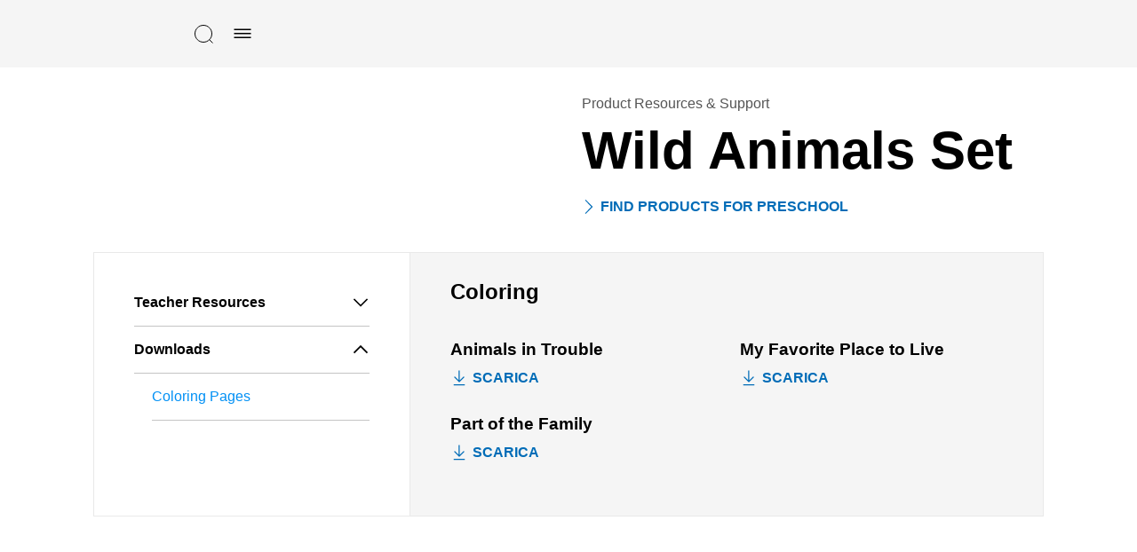

--- FILE ---
content_type: text/html; charset=UTF-8
request_url: https://education.lego.com/it-it/product-resources/wild-animals-set/downloads/coloring-pages/
body_size: 16241
content:
<!DOCTYPE html><html dir="ltr" lang="it-it"><head><meta charSet="utf-8"/><meta http-equiv="x-ua-compatible" content="ie=edge"/><meta name="viewport" content="width=device-width, initial-scale=1, shrink-to-fit=no"/><meta name="generator" content="Gatsby 5.15.0"/><meta data-react-helmet="true" content="The Animals Set by LEGO® Education lets early learners explore the world of animals with an inspiring collection of colorful LEGO® DUPLO® animal figures and accessory elements." name="description"/><meta data-react-helmet="true" content="Animals set, toy, solution, playful learning, animals, preschool, LEGO Education, Resources, Support" name="keywords"/><meta data-react-helmet="true" content="width=device-width,initial-scale=1,shrink-to-fit=no,viewport-fit=cover" name="viewport"/><meta data-react-helmet="true" content="website" property="og:type"/><meta data-react-helmet="true" content="LEGO® Education" property="og:site_name"/><meta data-react-helmet="true" content="it_IT" property="og:locale"/><meta data-react-helmet="true" content="Wild Animals Set | Product Resources &amp; Support" property="og:title"/><meta data-react-helmet="true" content="The Animals Set by LEGO® Education lets early learners explore the world of animals with an inspiring collection of colorful LEGO® DUPLO® animal figures and accessory elements." property="og:description"/><meta data-react-helmet="true" content="https://assets.education.lego.com/v3/assets/blt293eea581807678a/blt04facd22c089d214/5f96a37b1f9166620ed8590a/45029_card3_6303131_1-0e5afa367e48aafaa7d19cadced9059b.png?locale=it-it" property="og:image"/><meta content="width=device-width, initial-scale=1.0, viewport-fit=cover" name="viewport"/><link data-identity="gatsby-global-css" href="/styles.1d6275c4227d58d96f7b.css" rel="stylesheet" type="text/css"/><title data-react-helmet="true">Wild Animals Set | Product Resources &amp; Support</title><link data-react-helmet="true" href="/humans.txt" rel="author"/><link data-react-helmet="true" href="https://education.lego.com/it-it/product-resources/wild-animals-set/downloads/coloring-pages/" rel="canonical"/><style data-react-helmet="true" type="text/css">
  @font-face {
    font-family: 'LEGO Typewell';
    font-style: normal;
    font-weight: 900;
    src: url('https://assets.education.lego.com/_/fonts/LEGOTypewell/LEGOTypewell-Black.woff2') format('woff2'),
      url('https://assets.education.lego.com/_/fonts/LEGOTypewell/LEGOTypewell-Black.woff') format('woff'),
  }

  @font-face {
    font-family: 'LEGO Typewell';
    font-style: italic;
    font-weight: 900;
    src: url('https://assets.education.lego.com/_/fonts/LEGOTypewell/LEGOTypewell-BlackItalic.woff2') format('woff2'),
      url('https://assets.education.lego.com/_/fonts/LEGOTypewell/LEGOTypewell-BlackItalic.woff') format('woff'),
  }

  @font-face {
    font-family: 'LEGO Typewell';
    font-style: normal;
    font-weight: bold;
    src: url('https://assets.education.lego.com/_/fonts/LEGOTypewell/LEGOTypewell-Bold.woff2') format('woff2'),
      url('https://assets.education.lego.com/_/fonts/LEGOTypewell/LEGOTypewell-Bold.woff') format('woff'),
  }

  @font-face {
    font-family: 'LEGO Typewell';
    font-style: italic;
    font-weight: bold;
    src: url('https://assets.education.lego.com/_/fonts/LEGOTypewell/LEGOTypewell-BoldItalic.woff2') format('woff2'),
      url('https://assets.education.lego.com/_/fonts/LEGOTypewell/LEGOTypewell-BoldItalic.woff') format('woff'),
  }

  @font-face {
    font-family: 'LEGO Typewell';
    font-style: italic;
    font-weight: normal;
    src: url('https://assets.education.lego.com/_/fonts/LEGOTypewell/LEGOTypewell-Italic.woff2') format('woff2'),
      url('https://assets.education.lego.com/_/fonts/LEGOTypewell/LEGOTypewell-Italic.woff') format('woff'),
  }

  @font-face {
    font-family: 'LEGO Typewell';
    font-style: normal;
    font-weight: 300;
    src: url('https://assets.education.lego.com/_/fonts/LEGOTypewell/LEGOTypewell-Light.woff2') format('woff2'),
      url('https://assets.education.lego.com/_/fonts/LEGOTypewell/LEGOTypewell-Light.woff') format('woff'),
  }

  @font-face {
    font-family: 'LEGO Typewell';
    font-style: italic;
    font-weight: 300;
    src: url('https://assets.education.lego.com/_/fonts/LEGOTypewell/LEGOTypewell-LightItalic.woff2') format('woff2'),
      url('https://assets.education.lego.com/_/fonts/LEGOTypewell/LEGOTypewell-LightItalic.woff') format('woff'),
  }

  @font-face {
    font-family: 'LEGO Typewell';
    font-style: normal;
    font-weight: 500;
    src: url('https://assets.education.lego.com/_/fonts/LEGOTypewell/LEGOTypewell-Medium.woff2') format('woff2'),
      url('https://assets.education.lego.com/_/fonts/LEGOTypewell/LEGOTypewell-Medium.woff') format('woff'),
  }

  @font-face {
    font-family: 'LEGO Typewell';
    font-style: italic;
    font-weight: 500;
    src: url('https://assets.education.lego.com/_/fonts/LEGOTypewell/LEGOTypewell-MediumItalic.woff2') format('woff2'),
      url('https://assets.education.lego.com/_/fonts/LEGOTypewell/LEGOTypewell-MediumItalic.woff') format('woff'),
  }

  @font-face {
    font-family: 'LEGO Typewell';
    font-style: normal;
    font-weight: normal;
    src: url('https://assets.education.lego.com/_/fonts/LEGOTypewell/LEGOTypewell-Regular.woff2') format('woff2'),
      url('https://assets.education.lego.com/_/fonts/LEGOTypewell/LEGOTypewell-Regular.woff') format('woff'),
  }

  html {
    font-family: LEGO Typewell, Sans-Serif;
    font-weight: normal;
  }

  html *,
  html *:after,
  html *:before {
    font-family: LEGO Typewell, Sans-Serif;
    box-sizing: border-box;
  }

  a {
    text-decoration: none;
    color: inherit;
  }

  *:focus {
    outline: thin dotted #555555;
    outline-offset: 2px;
  }

  body {
    margin: 0;
  }

  svg[color] > *[fill] {
    fill: currentColor;
  }
  
  svg[color] > *[stroke] {
    stroke: currentColor;
  }

  .blockScroll {
    left: 0;
    right: 0;
    position: fixed;
    overflow-y: scroll;
  }

  @media print {
    @page {
      size: auto;
      margin: 10mm 15mm 10mm 15mm;
    }
    * {
      color: black !important;
      fill: black !important;
    }
  }
</style><style data-styled="" data-styled-version="5.3.3"></style><link rel="icon" href="/favicon-32x32.png?v=6e7c418ebc93873d88e89657eb7cc705" type="image/png"/><link rel="manifest" href="/manifest.webmanifest" crossorigin="anonymous"/><link rel="apple-touch-icon" sizes="48x48" href="/icons/icon-48x48.png?v=6e7c418ebc93873d88e89657eb7cc705"/><link rel="apple-touch-icon" sizes="72x72" href="/icons/icon-72x72.png?v=6e7c418ebc93873d88e89657eb7cc705"/><link rel="apple-touch-icon" sizes="96x96" href="/icons/icon-96x96.png?v=6e7c418ebc93873d88e89657eb7cc705"/><link rel="apple-touch-icon" sizes="144x144" href="/icons/icon-144x144.png?v=6e7c418ebc93873d88e89657eb7cc705"/><link rel="apple-touch-icon" sizes="192x192" href="/icons/icon-192x192.png?v=6e7c418ebc93873d88e89657eb7cc705"/><link rel="apple-touch-icon" sizes="256x256" href="/icons/icon-256x256.png?v=6e7c418ebc93873d88e89657eb7cc705"/><link rel="apple-touch-icon" sizes="384x384" href="/icons/icon-384x384.png?v=6e7c418ebc93873d88e89657eb7cc705"/><link rel="apple-touch-icon" sizes="512x512" href="/icons/icon-512x512.png?v=6e7c418ebc93873d88e89657eb7cc705"/><style data-styled="" data-styled-version="5.3.11">.hopZtv{-webkit-user-select:none;-moz-user-select:none;-ms-user-select:none;user-select:none;background:none;border:none;border-radius:0px;padding:0;cursor:pointer;}/*!sc*/
.hopZtv:focus,.hopZtv:active{border-radius:0px;}/*!sc*/
data-styled.g1[id="sc-aXZVg"]{content:"hopZtv,"}/*!sc*/
.gwamsx .sc-gEvEer{display:none;}/*!sc*/
.iIkFKC .sc-gEvEer{display:block;}/*!sc*/
data-styled.g3[id="sc-eqUAAy"]{content:"gwamsx,iIkFKC,"}/*!sc*/
.MLanl{height:24px;width:24px;-webkit-flex:none;-ms-flex:none;flex:none;}/*!sc*/
.hlUpoh{height:16px;width:16px;-webkit-flex:none;-ms-flex:none;flex:none;}/*!sc*/
.dbQSpJ{height:20px;width:20px;-webkit-flex:none;-ms-flex:none;flex:none;}/*!sc*/
data-styled.g20[id="sc-eldPxv"]{content:"MLanl,hlUpoh,dbQSpJ,"}/*!sc*/
.kiVWlr{width:100%;padding-right:0px;padding-left:0px;margin-right:auto;margin-left:auto;}/*!sc*/
@media (min-width:560px){.kiVWlr{max-width:768px;}}/*!sc*/
@media (min-width:730px){.kiVWlr{max-width:1024px;}}/*!sc*/
@media (min-width:1024px){.kiVWlr{max-width:1440px;}}/*!sc*/
@media (min-width:1306px){.kiVWlr{max-width:1920px;}}/*!sc*/
data-styled.g27[id="sc-hzhJZQ"]{content:"kiVWlr,"}/*!sc*/
.dflJhY{display:-ms-flexbox;display:-webkit-box;display:-webkit-flex;display:-ms-flexbox;display:flex;-ms-flex-wrap:wrap;-webkit-flex-wrap:wrap;-ms-flex-wrap:wrap;flex-wrap:wrap;margin-right:-0px;margin-left:-0px;}/*!sc*/
data-styled.g28[id="sc-fHjqPf"]{content:"dflJhY,"}/*!sc*/
.copKyJ{position:relative;width:100%;min-height:1px;padding-right:15px;padding-left:15px;}/*!sc*/
.hqhOIF{position:relative;width:100%;min-height:1px;padding-right:15px;padding-left:15px;}/*!sc*/
@media (min-width:730px){.hqhOIF{-ms-flex:0 0 50%;-webkit-flex:0 0 50%;-ms-flex:0 0 50%;flex:0 0 50%;max-width:50%;}}/*!sc*/
.juzlTg{position:relative;width:100%;min-height:1px;padding-right:15px;padding-left:15px;}/*!sc*/
@media (min-width:730px){.juzlTg{-ms-flex:0 0 33.333333333333336%;-webkit-flex:0 0 33.333333333333336%;-ms-flex:0 0 33.333333333333336%;flex:0 0 33.333333333333336%;max-width:33.333333333333336%;}}/*!sc*/
.VDSvP{position:relative;width:100%;min-height:1px;padding-right:15px;padding-left:15px;}/*!sc*/
@media (min-width:730px){.VDSvP{-ms-flex:0 0 66.66666666666667%;-webkit-flex:0 0 66.66666666666667%;-ms-flex:0 0 66.66666666666667%;flex:0 0 66.66666666666667%;max-width:66.66666666666667%;}}/*!sc*/
.kotvwg{position:relative;width:100%;min-height:1px;padding-right:15px;padding-left:15px;}/*!sc*/
@media (min-width:730px){.kotvwg{-ms-flex:0 0 50%;-webkit-flex:0 0 50%;-ms-flex:0 0 50%;flex:0 0 50%;max-width:50%;}}/*!sc*/
@media (min-width:1306px){.kotvwg{-ms-flex:0 0 33.333333333333336%;-webkit-flex:0 0 33.333333333333336%;-ms-flex:0 0 33.333333333333336%;flex:0 0 33.333333333333336%;max-width:33.333333333333336%;}}/*!sc*/
data-styled.g29[id="sc-hmdomO"]{content:"copKyJ,hqhOIF,juzlTg,VDSvP,kotvwg,"}/*!sc*/
html{-webkit-box-sizing:border-box;box-sizing:border-box;-ms-overflow-style:scrollbar;}/*!sc*/
*,*::before,*::after{-webkit-box-sizing:inherit;box-sizing:inherit;}/*!sc*/
data-styled.g30[id="sc-global-czSCUT1"]{content:"sc-global-czSCUT1,"}/*!sc*/
.gGQLGm{padding-left:9px;padding-right:9px;}/*!sc*/
@media (min-width:720px){.gGQLGm{padding-left:33px;padding-right:33px;}}/*!sc*/
@media (min-width:1024px){.gGQLGm{padding-left:7%;padding-right:7%;}}/*!sc*/
@media (min-width:1920px){.gGQLGm{padding-left:138px;padding-right:138px;}}/*!sc*/
data-styled.g31[id="sc-bXCLTC"]{content:"gGQLGm,"}/*!sc*/
@media print{.elunoy{display:none;}}/*!sc*/
data-styled.g88[id="sc-jGKxIK"]{content:"elunoy,"}/*!sc*/
.dXinjL{z-index:1;background-color:#f5f5f5;}/*!sc*/
data-styled.g89[id="sc-guJBdh"]{content:"dXinjL,"}/*!sc*/
.kbHszY{position:relative;display:-webkit-inline-box;display:-webkit-inline-flex;display:-ms-inline-flexbox;display:inline-flex;-webkit-align-items:center;-webkit-box-align:center;-ms-flex-align:center;align-items:center;-webkit-flex:none;-ms-flex:none;flex:none;background:none;border:none;outline-offset:2px;cursor:pointer;-webkit-transition:0.3s ease-in-out;transition:0.3s ease-in-out;padding:10px;text-transform:uppercase;cursor:pointer;}/*!sc*/
.kbHszY,.kbHszY > span{font-size:16px;line-height:22px;-webkit-letter-spacing:0px;-moz-letter-spacing:0px;-ms-letter-spacing:0px;letter-spacing:0px;font-style:normal;font-weight:bold;color:#006CB7;-webkit-letter-spacing:0px;-moz-letter-spacing:0px;-ms-letter-spacing:0px;letter-spacing:0px;}/*!sc*/
.kbHszY > svg:not(.svg-icon){fill:#006CB7;pointer-events:none;}/*!sc*/
.kbHszY > svg.svg-icon > path[stroke]{stroke:#006CB7;}/*!sc*/
.kbHszY > svg.svg-icon > path[fill]{fill:#006CB7;}/*!sc*/
.kbHszY > svg:first-child{margin-right:5px;}/*!sc*/
.kbHszY > svg:last-child{margin-left:5px;}/*!sc*/
.kbHszY > svg:only-child{margin:0;}/*!sc*/
.kbHszY:disabled{cursor:not-allowed;-webkit-user-select:none;-moz-user-select:none;-ms-user-select:none;user-select:none;}/*!sc*/
.kbHszY:disabled > span{color:#c4c4c4;}/*!sc*/
.kbHszY:disabled > svg:not(.svg-icon){fill:#c4c4c4;}/*!sc*/
.kbHszY:disabled > svg.svg-icon > path[fill]{fill:#c4c4c4;}/*!sc*/
.kbHszY:disabled > svg.svg-icon > path[stroke]{stroke:#c4c4c4;}/*!sc*/
.kbHszY.is-loading > *:not(.loading){visibility:hidden;}/*!sc*/
.kbHszY:not(:disabled):hover,.kbHszY:not(:disabled):hover > span{color:rgba(0,97,165,1);}/*!sc*/
.kbHszY:not(:disabled):hover > svg:not(.svg-icon){fill:rgba(0,97,165,1);}/*!sc*/
.kbHszY:not(:disabled):hover > svg.svg-icon > path[stroke]{stroke:rgba(0,97,165,1);}/*!sc*/
.kbHszY:not(:disabled):hover > svg.svg-icon > path[fill]{fill:rgba(0,97,165,1);}/*!sc*/
.kbHszY:not(:disabled):active,.kbHszY:not(:disabled):active > span{color:rgba(0,76,128,1);}/*!sc*/
.kbHszY:not(:disabled):active > svg:not(.svg-icon){fill:rgba(0,76,128,1);}/*!sc*/
.kbHszY:not(:disabled):active > svg.svg-icon > path[stroke]{stroke:rgba(0,76,128,1);}/*!sc*/
.kbHszY:not(:disabled):active > svg.svg-icon > path[fill]{fill:rgba(0,76,128,1);}/*!sc*/
data-styled.g96[id="sc-9qvm5-2"]{content:"kbHszY,"}/*!sc*/
.gEPMmR{position:relative;display:-webkit-inline-box;display:-webkit-inline-flex;display:-ms-inline-flexbox;display:inline-flex;-webkit-align-items:center;-webkit-box-align:center;-ms-flex-align:center;align-items:center;-webkit-flex:none;-ms-flex:none;flex:none;background:none;border:none;outline-offset:2px;cursor:pointer;-webkit-transition:0.3s ease-in-out;transition:0.3s ease-in-out;padding:10px;text-transform:uppercase;}/*!sc*/
.gEPMmR,.gEPMmR > span{font-size:16px;line-height:22px;-webkit-letter-spacing:0px;-moz-letter-spacing:0px;-ms-letter-spacing:0px;letter-spacing:0px;font-style:normal;font-weight:bold;color:#000000;-webkit-letter-spacing:0px;-moz-letter-spacing:0px;-ms-letter-spacing:0px;letter-spacing:0px;}/*!sc*/
.gEPMmR > svg:not(.svg-icon){fill:#000000;pointer-events:none;}/*!sc*/
.gEPMmR > svg.svg-icon > path[stroke]{stroke:#000000;}/*!sc*/
.gEPMmR > svg.svg-icon > path[fill]{fill:#000000;}/*!sc*/
.gEPMmR > svg:first-child{margin-right:5px;}/*!sc*/
.gEPMmR > svg:last-child{margin-left:5px;}/*!sc*/
.gEPMmR > svg:only-child{margin:0;}/*!sc*/
.gEPMmR:disabled{cursor:not-allowed;-webkit-user-select:none;-moz-user-select:none;-ms-user-select:none;user-select:none;}/*!sc*/
.gEPMmR:disabled > span{color:#c4c4c4;}/*!sc*/
.gEPMmR:disabled > svg:not(.svg-icon){fill:#c4c4c4;}/*!sc*/
.gEPMmR:disabled > svg.svg-icon > path[fill]{fill:#c4c4c4;}/*!sc*/
.gEPMmR:disabled > svg.svg-icon > path[stroke]{stroke:#c4c4c4;}/*!sc*/
.gEPMmR.is-loading > *:not(.loading){visibility:hidden;}/*!sc*/
.gEPMmR:not(:disabled):hover,.gEPMmR:not(:disabled):hover > span{color:rgba(51,51,51,1);}/*!sc*/
.gEPMmR:not(:disabled):hover > svg:not(.svg-icon){fill:rgba(51,51,51,1);}/*!sc*/
.gEPMmR:not(:disabled):hover > svg.svg-icon > path[stroke]{stroke:rgba(51,51,51,1);}/*!sc*/
.gEPMmR:not(:disabled):hover > svg.svg-icon > path[fill]{fill:rgba(51,51,51,1);}/*!sc*/
.gEPMmR:not(:disabled):active,.gEPMmR:not(:disabled):active > span{color:rgba(102,102,102,1);}/*!sc*/
.gEPMmR:not(:disabled):active > svg:not(.svg-icon){fill:rgba(102,102,102,1);}/*!sc*/
.gEPMmR:not(:disabled):active > svg.svg-icon > path[stroke]{stroke:rgba(102,102,102,1);}/*!sc*/
.gEPMmR:not(:disabled):active > svg.svg-icon > path[fill]{fill:rgba(102,102,102,1);}/*!sc*/
.gEPMmR:hover path{stroke:var(--ntro1b5) !important;}/*!sc*/
data-styled.g144[id="sc-r3c4l9-3"]{content:"gEPMmR,"}/*!sc*/
html:not([dir='rtl']) .sc-1rc46aw-0 > a{padding-left:30px;}/*!sc*/
html[dir='rtl'] .sc-1rc46aw-0 > a{padding-right:30px;}/*!sc*/
data-styled.g145[id="sc-1rc46aw-0"]{content:"dsGYyx,"}/*!sc*/
.kNmnMY{position:fixed;background:#f5f5f5;visibility:hidden;opacity:0;z-index:2;-webkit-transition:0.25s ease-out;transition:0.25s ease-out;-webkit-transform:translateY(-100%);-ms-transform:translateY(-100%);transform:translateY(-100%);top:0px;left:0;right:0;bottom:0;display:-webkit-box;display:-webkit-flex;display:-ms-flexbox;display:flex;-webkit-flex-direction:column;-ms-flex-direction:column;flex-direction:column;}/*!sc*/
@media screen and (min-width:1024px){.kNmnMY{padding-left:7%;padding-right:7%;}}/*!sc*/
data-styled.g146[id="sc-16c1uzg-0"]{content:"kNmnMY,"}/*!sc*/
.ORkTS{padding:12px 16px;margin-top:24px;padding-top:0px;width:100%;height:100%;overflow-y:auto;display:-webkit-box;display:-webkit-flex;display:-ms-flexbox;display:flex;-webkit-flex-direction:column;-ms-flex-direction:column;flex-direction:column;gap:24px;}/*!sc*/
data-styled.g147[id="sc-16c1uzg-1"]{content:"ORkTS,"}/*!sc*/
.dtPlkT{position:relative;display:-webkit-inline-box;display:-webkit-inline-flex;display:-ms-inline-flexbox;display:inline-flex;-webkit-align-items:center;-webkit-box-align:center;-ms-flex-align:center;align-items:center;-webkit-flex:none;-ms-flex:none;flex:none;background:none;border:none;outline-offset:2px;cursor:pointer;-webkit-transition:0.3s ease-in-out;transition:0.3s ease-in-out;padding:10px;text-transform:uppercase;}/*!sc*/
.dtPlkT,.dtPlkT > span{font-size:16px;line-height:22px;-webkit-letter-spacing:0px;-moz-letter-spacing:0px;-ms-letter-spacing:0px;letter-spacing:0px;font-style:normal;font-weight:bold;color:#000000;-webkit-letter-spacing:0px;-moz-letter-spacing:0px;-ms-letter-spacing:0px;letter-spacing:0px;}/*!sc*/
.dtPlkT > svg:not(.svg-icon){fill:#000000;pointer-events:none;}/*!sc*/
.dtPlkT > svg.svg-icon > path[stroke]{stroke:#000000;}/*!sc*/
.dtPlkT > svg.svg-icon > path[fill]{fill:#000000;}/*!sc*/
.dtPlkT > svg:first-child{margin-right:5px;}/*!sc*/
.dtPlkT > svg:last-child{margin-left:5px;}/*!sc*/
.dtPlkT > svg:only-child{margin:0;}/*!sc*/
.dtPlkT:disabled{cursor:not-allowed;-webkit-user-select:none;-moz-user-select:none;-ms-user-select:none;user-select:none;}/*!sc*/
.dtPlkT:disabled > span{color:#c4c4c4;}/*!sc*/
.dtPlkT:disabled > svg:not(.svg-icon){fill:#c4c4c4;}/*!sc*/
.dtPlkT:disabled > svg.svg-icon > path[fill]{fill:#c4c4c4;}/*!sc*/
.dtPlkT:disabled > svg.svg-icon > path[stroke]{stroke:#c4c4c4;}/*!sc*/
.dtPlkT.is-loading > *:not(.loading){visibility:hidden;}/*!sc*/
.dtPlkT:not(:disabled):hover,.dtPlkT:not(:disabled):hover > span{color:rgba(51,51,51,1);}/*!sc*/
.dtPlkT:not(:disabled):hover > svg:not(.svg-icon){fill:rgba(51,51,51,1);}/*!sc*/
.dtPlkT:not(:disabled):hover > svg.svg-icon > path[stroke]{stroke:rgba(51,51,51,1);}/*!sc*/
.dtPlkT:not(:disabled):hover > svg.svg-icon > path[fill]{fill:rgba(51,51,51,1);}/*!sc*/
.dtPlkT:not(:disabled):active,.dtPlkT:not(:disabled):active > span{color:rgba(102,102,102,1);}/*!sc*/
.dtPlkT:not(:disabled):active > svg:not(.svg-icon){fill:rgba(102,102,102,1);}/*!sc*/
.dtPlkT:not(:disabled):active > svg.svg-icon > path[stroke]{stroke:rgba(102,102,102,1);}/*!sc*/
.dtPlkT:not(:disabled):active > svg.svg-icon > path[fill]{fill:rgba(102,102,102,1);}/*!sc*/
data-styled.g149[id="sc-16c1uzg-3"]{content:"dtPlkT,"}/*!sc*/
html:not([dir='rtl']) .sc-mh532y-0{margin:30px 0px;}/*!sc*/
html[dir='rtl'] .sc-mh532y-0{margin:30px 0px;}/*!sc*/
data-styled.g152[id="sc-mh532y-0"]{content:"VwCHB,"}/*!sc*/
.eCfFeY{font-size:16px;line-height:22px;color:#555555;-webkit-letter-spacing:0px;-moz-letter-spacing:0px;-ms-letter-spacing:0px;letter-spacing:0px;font-style:normal;font-weight:400;}/*!sc*/
data-styled.g153[id="sc-mh532y-1"]{content:"eCfFeY,"}/*!sc*/
.tIQEn{font-size:60px;line-height:64px;color:#000000;-webkit-letter-spacing:0px;-moz-letter-spacing:0px;-ms-letter-spacing:0px;letter-spacing:0px;font-style:normal;font-weight:bold;}/*!sc*/
@media screen and (max-width:767px){.tIQEn{font-size:48px;line-height:52px;}}/*!sc*/
html:not([dir='rtl']) .sc-mh532y-2{margin:10px 0px;}/*!sc*/
html[dir='rtl'] .sc-mh532y-2{margin:10px 0px;}/*!sc*/
data-styled.g154[id="sc-mh532y-2"]{content:"tIQEn,"}/*!sc*/
html:not([dir='rtl']) .sc-mh532y-3{padding-left:0px;}/*!sc*/
html[dir='rtl'] .sc-mh532y-3{padding-right:0px;}/*!sc*/
data-styled.g155[id="sc-mh532y-3"]{content:"ca-DMWS,"}/*!sc*/
.jkOCye{width:100%;text-align:left;}/*!sc*/
.jkOCye button{display:-webkit-box;display:-webkit-flex;display:-ms-flexbox;display:flex;-webkit-align-items:center;-webkit-box-align:center;-ms-flex-align:center;align-items:center;width:100%;}/*!sc*/
.jkOCye button svg{margin-left:auto;}/*!sc*/
.sc-17i7al1-0 + .sc-17i7al1-0{border-top:0;}/*!sc*/
data-styled.g156[id="sc-17i7al1-0"]{content:"jkOCye,"}/*!sc*/
.bvCKzH{list-style:none;font-size:16px;line-height:22px;-webkit-letter-spacing:0px;-moz-letter-spacing:0px;-ms-letter-spacing:0px;letter-spacing:0px;font-style:normal;font-weight:400;border-top:1px solid #c4c4c4;}/*!sc*/
html:not([dir='rtl']) .sc-17i7al1-1{padding:0px;}/*!sc*/
html[dir='rtl'] .sc-17i7al1-1{padding:0px;}/*!sc*/
html:not([dir='rtl']) .sc-17i7al1-1{padding-left:20px;}/*!sc*/
html[dir='rtl'] .sc-17i7al1-1{padding-right:20px;}/*!sc*/
data-styled.g157[id="sc-17i7al1-1"]{content:"bvCKzH,"}/*!sc*/
.cRHFq{border:none;}/*!sc*/
html:not([dir='rtl']) .sc-17i7al1-2{padding-left:0px;}/*!sc*/
html[dir='rtl'] .sc-17i7al1-2{padding-right:0px;}/*!sc*/
html:not([dir='rtl']) .sc-17i7al1-2{margin:10px;}/*!sc*/
html[dir='rtl'] .sc-17i7al1-2{margin:10px;}/*!sc*/
@media (min-width:600px){html:not([dir='rtl']) .sc-17i7al1-2{margin:15px;}html[dir='rtl'] .sc-17i7al1-2{margin:15px;}}/*!sc*/
@media screen and (min-width:1024px){html:not([dir='rtl']) .sc-17i7al1-2{margin:30px;}html[dir='rtl'] .sc-17i7al1-2{margin:30px;}}/*!sc*/
.cRHFq li:not(:last-child){border-bottom:1px solid #c4c4c4;}/*!sc*/
data-styled.g158[id="sc-17i7al1-2"]{content:"cRHFq,"}/*!sc*/
.fXabcV{display:-webkit-box;display:-webkit-flex;display:-ms-flexbox;display:flex;cursor:pointer;-webkit-align-items:center;-webkit-box-align:center;-ms-flex-align:center;align-items:center;-webkit-box-pack:justify;-webkit-justify-content:space-between;-ms-flex-pack:justify;justify-content:space-between;}/*!sc*/
html:not([dir='rtl']) .sc-17i7al1-3{padding:10px 0px;}/*!sc*/
html[dir='rtl'] .sc-17i7al1-3{padding:10px 0px;}/*!sc*/
@media screen and (min-width:768px){.fXabcV{display:none;}}/*!sc*/
data-styled.g159[id="sc-17i7al1-3"]{content:"fXabcV,"}/*!sc*/
@media screen and (max-width:767px){.jfTzYJ{display:none;}}/*!sc*/
data-styled.g160[id="sc-17i7al1-4"]{content:"jfTzYJ,"}/*!sc*/
.iPnCbq{display:-webkit-box;display:-webkit-flex;display:-ms-flexbox;display:flex;-webkit-align-items:center;-webkit-box-align:center;-ms-flex-align:center;align-items:center;text-align:left;}/*!sc*/
html:not([dir='rtl']) .sc-17i7al1-5{padding:15px 0px;}/*!sc*/
html[dir='rtl'] .sc-17i7al1-5{padding:15px 0px;}/*!sc*/
html:not([dir='rtl']) .sc-17i7al1-5{padding-right:15px;}/*!sc*/
html[dir='rtl'] .sc-17i7al1-5{padding-left:15px;}/*!sc*/
html:not([dir='rtl']) .sc-17i7al1-5 svg{margin-left:5px;}/*!sc*/
html[dir='rtl'] .sc-17i7al1-5 svg{margin-right:5px;}/*!sc*/
.iPnCbq.active{color:#0090f5;}/*!sc*/
data-styled.g161[id="sc-17i7al1-5"]{content:"iPnCbq,"}/*!sc*/
.hXXjlx{display:-webkit-box;display:-webkit-flex;display:-ms-flexbox;display:flex;-webkit-align-items:center;-webkit-box-align:center;-ms-flex-align:center;align-items:center;text-align:left;font-size:16px;line-height:22px;-webkit-letter-spacing:0px;-moz-letter-spacing:0px;-ms-letter-spacing:0px;letter-spacing:0px;font-style:normal;font-weight:bold;}/*!sc*/
html:not([dir='rtl']) .sc-17i7al1-8{padding:15px 0px;}/*!sc*/
html[dir='rtl'] .sc-17i7al1-8{padding:15px 0px;}/*!sc*/
html:not([dir='rtl']) .sc-17i7al1-8{padding-right:15px;}/*!sc*/
html[dir='rtl'] .sc-17i7al1-8{padding-left:15px;}/*!sc*/
html:not([dir='rtl']) .sc-17i7al1-8 svg{margin-left:5px;}/*!sc*/
html[dir='rtl'] .sc-17i7al1-8 svg{margin-right:5px;}/*!sc*/
.hXXjlx.active{color:#0090f5;}/*!sc*/
data-styled.g164[id="sc-17i7al1-8"]{content:"hXXjlx,"}/*!sc*/
.AEiBr{font-size:24px;line-height:28px;color:#000000;-webkit-letter-spacing:0px;-moz-letter-spacing:0px;-ms-letter-spacing:0px;letter-spacing:0px;font-style:normal;font-weight:bold;margin-bottom:40px;}/*!sc*/
@media screen and (max-width:767px){.AEiBr{font-size:20px;line-height:24px;}}/*!sc*/
data-styled.g169[id="sc-7rhtcj-0"]{content:"AEiBr,"}/*!sc*/
.ibFAkD{margin-bottom:20px;}/*!sc*/
data-styled.g170[id="sc-7rhtcj-1"]{content:"ibFAkD,"}/*!sc*/
.ccBMU{position:relative;display:-webkit-inline-box;display:-webkit-inline-flex;display:-ms-inline-flexbox;display:inline-flex;-webkit-align-items:center;-webkit-box-align:center;-ms-flex-align:center;align-items:center;-webkit-flex:none;-ms-flex:none;flex:none;background:none;border:none;outline-offset:2px;cursor:pointer;-webkit-transition:0.3s ease-in-out;transition:0.3s ease-in-out;padding:10px;text-transform:uppercase;}/*!sc*/
.ccBMU,.ccBMU > span{font-size:16px;line-height:22px;-webkit-letter-spacing:0px;-moz-letter-spacing:0px;-ms-letter-spacing:0px;letter-spacing:0px;font-style:normal;font-weight:bold;color:#006CB7;-webkit-letter-spacing:0px;-moz-letter-spacing:0px;-ms-letter-spacing:0px;letter-spacing:0px;}/*!sc*/
.ccBMU > svg:not(.svg-icon){fill:#006CB7;pointer-events:none;}/*!sc*/
.ccBMU > svg.svg-icon > path[stroke]{stroke:#006CB7;}/*!sc*/
.ccBMU > svg.svg-icon > path[fill]{fill:#006CB7;}/*!sc*/
.ccBMU > svg:first-child{margin-right:5px;}/*!sc*/
.ccBMU > svg:last-child{margin-left:5px;}/*!sc*/
.ccBMU > svg:only-child{margin:0;}/*!sc*/
.ccBMU:disabled{cursor:not-allowed;-webkit-user-select:none;-moz-user-select:none;-ms-user-select:none;user-select:none;}/*!sc*/
.ccBMU:disabled > span{color:#c4c4c4;}/*!sc*/
.ccBMU:disabled > svg:not(.svg-icon){fill:#c4c4c4;}/*!sc*/
.ccBMU:disabled > svg.svg-icon > path[fill]{fill:#c4c4c4;}/*!sc*/
.ccBMU:disabled > svg.svg-icon > path[stroke]{stroke:#c4c4c4;}/*!sc*/
.ccBMU.is-loading > *:not(.loading){visibility:hidden;}/*!sc*/
.ccBMU:not(:disabled):hover,.ccBMU:not(:disabled):hover > span{color:rgba(0,97,165,1);}/*!sc*/
.ccBMU:not(:disabled):hover > svg:not(.svg-icon){fill:rgba(0,97,165,1);}/*!sc*/
.ccBMU:not(:disabled):hover > svg.svg-icon > path[stroke]{stroke:rgba(0,97,165,1);}/*!sc*/
.ccBMU:not(:disabled):hover > svg.svg-icon > path[fill]{fill:rgba(0,97,165,1);}/*!sc*/
.ccBMU:not(:disabled):active,.ccBMU:not(:disabled):active > span{color:rgba(0,76,128,1);}/*!sc*/
.ccBMU:not(:disabled):active > svg:not(.svg-icon){fill:rgba(0,76,128,1);}/*!sc*/
.ccBMU:not(:disabled):active > svg.svg-icon > path[stroke]{stroke:rgba(0,76,128,1);}/*!sc*/
.ccBMU:not(:disabled):active > svg.svg-icon > path[fill]{fill:rgba(0,76,128,1);}/*!sc*/
html:not([dir='rtl']) .sc-7rhtcj-2{padding-left:0px;}/*!sc*/
html[dir='rtl'] .sc-7rhtcj-2{padding-right:0px;}/*!sc*/
data-styled.g171[id="sc-7rhtcj-2"]{content:"ccBMU,"}/*!sc*/
html:not([dir='rtl']) .sc-7rhtcj-4{margin:0px;}/*!sc*/
html[dir='rtl'] .sc-7rhtcj-4{margin:0px;}/*!sc*/
data-styled.g173[id="sc-7rhtcj-4"]{content:"euUAZx,"}/*!sc*/
.dkzXAN{border-right:1px solid #e9e9e9;}/*!sc*/
data-styled.g174[id="sc-1unrtxs-0"]{content:"dkzXAN,"}/*!sc*/
.kOiQPt{background:#f5f5f5;}/*!sc*/
html:not([dir='rtl']) .sc-1unrtxs-1{padding:10px;}/*!sc*/
html[dir='rtl'] .sc-1unrtxs-1{padding:10px;}/*!sc*/
@media (min-width:600px){html:not([dir='rtl']) .sc-1unrtxs-1{padding:30px;}html[dir='rtl'] .sc-1unrtxs-1{padding:30px;}}/*!sc*/
data-styled.g175[id="sc-1unrtxs-1"]{content:"kOiQPt,"}/*!sc*/
.flqUjC{border:1px solid #e9e9e9;}/*!sc*/
data-styled.g176[id="sc-1unrtxs-2"]{content:"flqUjC,"}/*!sc*/
</style><script>window.dataLayer = JSON.parse('{\"site\":{\"name\":\"legoeducation\",\"section\":\"legoeducation:product-resources\"},\"page\":{\"locale\":\"it-it\",\"events\":\"\"},\"cart\":{},\"login_status\":\"not available\",\"page_section\":\"legoeducation:product-resources\",\"page_type\":\"product-resources\",\"page_name\":\"legoeducation:product-resources:wild-animals-set:downloads:coloring-pages\",\"purchasing_as\":\"\",\"purchase_id\":\"\",\"order_payment_type\":\"\",\"order_subtotal\":\"\",\"order_shipping\":\"\",\"order_tax\":\"\",\"order_discount_code\":\"\",\"order_discount_amount\":\"\",\"search_term\":\"\",\"search_results\":\"\",\"search_area\":\"\"}');</script></head><body><div id="___gatsby"><div style="outline:none" tabindex="-1" id="gatsby-focus-wrapper"><div class="ntro1b0"><div id="stickyBarPortal"><a class="b9ybhg55s" href="#mainContent">Skip navigation</a><div class="sc-jGKxIK elunoy"><div class="sc-guJBdh dXinjL _1lnti4e0"><div class="sc-hzhJZQ sc-bXCLTC kiVWlr gGQLGm"><div class="sc-hmdomO copKyJ"><div class="_1lnti4e1 _1lnti4e3"><div class="_1lnti4e4 _1lnti4ee"><a aria-label="LEGO® Education" style="width:148px;min-width:148px;display:flex" href="/it-it/"><svg aria-label="LEGO education logo" fill="none" height="100%" role="img" viewBox="0 0 112 24" width="100%" xmlns="http://www.w3.org/2000/svg"><path d="M0.162659 0.1604V23.839H23.8421V0.1604H0.162659Z" fill="white"></path><path d="M0.162659 0.1604V23.839H23.8421V0.1604H0.162659ZM22.2664 10.003C22.1991 10.7771 22.0381 11.5395 21.7855 12.2738C20.9527 14.7479 19.9878 16.2813 17.7513 16.2813C17.0937 16.2813 15.9255 16.1062 15.4954 14.9356L15.3937 14.658L15.21 14.8902C14.525 15.7692 13.4748 16.286 12.3597 16.2923C11.5066 16.2962 10.8208 16.01 10.3782 15.4658L10.2562 15.3164L10.1272 15.4595C9.65334 15.9826 8.82915 16.2821 7.86421 16.2821C7.10649 16.2821 6.45277 16.0249 6.02269 15.558L5.90539 15.4306L5.78341 15.5541C5.30484 16.0374 4.55103 16.2806 3.60329 16.2579C2.45381 16.2305 1.75395 15.5893 1.73128 14.5407C1.69609 12.9252 3.26079 9.52518 3.90748 8.49143C4.32817 7.80096 4.90683 7.46628 5.67471 7.46628C6.19863 7.46628 6.55677 7.57575 6.76946 7.80096C6.96339 8.00583 7.0017 8.17865 7.01891 8.59465L7.0408 9.13264L7.32465 8.67519C8.01122 7.56871 9.14897 7.41623 10.2766 7.41623C11.0601 7.41623 11.7443 7.70399 12.0188 8.15049L12.1204 8.31471L12.2674 8.18959C12.9227 7.67037 13.7399 7.39903 14.575 7.42405C15.565 7.42405 16.2852 7.67037 16.7145 8.15597C16.8185 8.26622 16.9037 8.39369 16.9663 8.53209L17.0765 8.76355L17.2415 8.56806C17.8694 7.82442 18.728 7.44829 19.793 7.44829C20.636 7.44829 21.2764 7.67193 21.6956 8.11452C22.2195 8.66894 22.2945 9.44855 22.2648 10.0053L22.2664 10.003Z" fill="#FFED00"></path><path d="M0.162659 0.1604V23.839H23.8421V0.1604H0.162659ZM22.9334 10.9116C22.8263 11.7733 22.2437 13.3701 21.9341 14.0082C21.1044 15.7183 19.9948 17.0328 17.8577 17.0328C16.716 17.0328 15.7769 16.6684 15.228 15.9686C14.4358 16.6669 13.4138 17.0492 12.3566 17.0422C11.5957 17.0617 10.8513 16.8225 10.2445 16.3627C9.54465 16.8232 8.72046 17.0586 7.88219 17.0367C7.16983 17.0524 6.47075 16.842 5.88428 16.437C5.28686 16.8334 4.50333 17.0297 3.58453 17.0086C2.05501 16.9726 0.998577 16.0022 0.968862 14.5939C0.9282 12.7226 2.50464 9.29763 3.2475 8.11218C3.74327 7.23169 4.68084 6.69292 5.69113 6.70777C6.81951 6.70777 7.22847 7.03072 7.42944 7.44047C8.29976 6.70074 9.45394 6.65851 10.2758 6.65851C11.1829 6.65851 11.7513 6.89935 12.2362 7.28486C12.947 6.86729 13.761 6.65616 14.5852 6.67493C15.7534 6.67493 16.6206 6.94549 17.2259 7.54447C17.932 6.95722 18.8156 6.68901 19.8048 6.68901C21.113 6.68901 21.9732 7.16131 22.4791 7.8643C23.193 8.85582 23.0656 9.85439 22.9342 10.91L22.9334 10.9116Z" fill="#E3000B"></path><path d="M0 0V24H23.9992V0H0ZM23.6692 0.33077V23.6692H0.33077V0.33077H23.6692Z" fill="#181716"></path><path d="M22.8177 7.20108V7.03765H22.9287C23.0101 7.03765 23.0515 7.0658 23.0515 7.11819C23.0515 7.15963 23.0241 7.20029 22.942 7.20029H22.8177V7.20108ZM23.2157 7.53967L23.1469 7.42003C23.0867 7.31524 23.0703 7.29882 23.0194 7.28084V7.27771C23.1094 7.27536 23.1813 7.20108 23.1805 7.11115C23.1805 7.01653 23.1203 6.94459 22.9929 6.94459H22.6957V7.54045H22.8185V7.29648H22.8412C22.8935 7.29648 22.9147 7.30273 22.9389 7.32619C22.971 7.36138 22.9983 7.40048 23.0202 7.4427L23.0679 7.54045H23.2165L23.2157 7.53967ZM22.9225 6.77725C23.1774 6.77647 23.3854 6.98291 23.3862 7.23783C23.387 7.49275 23.1805 7.70075 22.9256 7.70153C22.6707 7.70231 22.4627 7.49588 22.4619 7.24096C22.4619 7.24096 22.4619 7.24017 22.4619 7.23939C22.4619 6.98525 22.6676 6.77882 22.9225 6.77803V6.77725ZM22.9225 6.66309C22.605 6.66309 22.3477 6.92113 22.3485 7.23861C22.3493 7.55609 22.6066 7.81335 22.924 7.81257C23.2407 7.81257 23.4972 7.55531 23.498 7.23861C23.498 6.92192 23.2423 6.66465 22.9256 6.66387C22.924 6.66387 22.9233 6.66387 22.9217 6.66387L22.9225 6.66309Z" fill="#181716"></path><path d="M19.7923 7.28152C18.5521 7.28152 17.6951 7.7726 17.1148 8.45994C17.0452 8.30746 16.9522 8.16749 16.838 8.0455C16.3642 7.50829 15.5994 7.25806 14.575 7.25806C13.7 7.23148 12.8445 7.51689 12.1603 8.0627C11.8593 7.57398 11.1422 7.25024 10.2774 7.25024C9.14743 7.25024 7.91584 7.40976 7.18548 8.58818C7.16828 8.16514 7.12996 7.93994 6.89147 7.68814C6.60214 7.38161 6.13374 7.30185 5.67708 7.30185C4.84507 7.30185 4.2195 7.66468 3.76909 8.4052C3.11537 9.44912 1.53189 12.8827 1.56786 14.546C1.59054 15.6204 2.31151 16.3945 3.60175 16.425C4.6097 16.4493 5.40026 16.1803 5.90306 15.672C6.35426 16.1623 7.04317 16.4493 7.86657 16.4493C8.78381 16.4493 9.70731 16.174 10.2523 15.5719C10.7114 16.1365 11.4347 16.4641 12.3636 16.4602C13.5288 16.4539 14.6259 15.9136 15.3429 14.9956C15.7253 16.0364 16.6957 16.45 17.7545 16.45C20.0761 16.45 21.0958 14.854 21.945 12.3299C22.2023 11.5815 22.3665 10.8035 22.4345 10.0153C22.5049 8.68749 21.9435 7.28387 19.7954 7.28387L19.7923 7.28152ZM4.34696 13.6264C5.54805 13.4176 5.84989 13.8524 5.81236 14.2543C5.69897 15.4577 4.59484 15.7275 3.63615 15.7048C2.94099 15.6876 2.31542 15.3701 2.29822 14.5624C2.26772 13.1502 3.7081 9.88233 4.38684 8.79853C4.69962 8.28478 5.08122 8.02986 5.69037 8.02986C6.26746 8.02986 6.40978 8.32622 6.40118 8.68045C6.37693 9.62585 4.8482 12.5027 4.34618 13.6264H4.34696ZM8.25834 12.5168C8.17858 12.7318 8.02844 13.1822 7.90645 13.66C8.29509 13.5466 8.69858 13.4942 9.10286 13.5052C9.67994 13.5192 10.049 13.7593 10.049 14.2355C10.049 15.392 8.77052 15.7322 7.88378 15.7322C6.90945 15.7322 6.05477 15.1778 6.05477 14.1127C6.05477 12.864 6.73195 10.9708 7.3669 9.7103C8.14652 8.16201 8.94334 7.95557 10.3165 7.95557C10.9201 7.95557 11.6145 8.21362 11.6145 8.78289C11.6145 9.57267 10.9459 9.87373 10.2828 9.91126C9.95676 9.93316 9.6299 9.93707 9.30304 9.92456C9.12241 10.2217 8.96992 10.5345 8.84794 10.8598C10.0756 10.687 10.5964 10.9661 10.3892 11.6762C10.1085 12.6356 9.27645 12.699 8.25834 12.5168ZM14.2982 9.53123C14.0026 9.54687 13.7344 9.71186 13.5874 9.96913C13.2316 10.4688 12.4606 12.4722 12.3402 13.2948C12.2581 13.8586 12.5013 13.9736 12.7671 13.9736C13.1933 13.9736 13.6719 13.5224 13.8353 12.7772C13.8353 12.7772 13.0228 12.7576 13.2473 12.0374C13.4646 11.3383 13.8775 11.1874 14.5617 11.1593C15.9098 11.1045 15.7769 12.1 15.669 12.6301C15.3187 14.3536 14.0918 15.7384 12.3566 15.7384C11.1688 15.7384 10.4306 15.0816 10.4306 13.8696C10.4306 13.0063 10.8591 11.6511 11.1985 10.8582C11.9211 9.16996 12.6788 7.9892 14.6094 7.9892C15.7675 7.9892 16.6816 8.4052 16.5471 9.49057C16.4486 10.2866 16.0498 10.755 15.3257 10.8113C15.1224 10.8269 14.2943 10.8066 14.5696 10.0223C14.6657 9.74783 14.7048 9.53279 14.2974 9.53279L14.2982 9.53123ZM21.5892 10.956C21.3531 12.0445 20.9613 13.0931 20.428 14.0705C19.6156 15.5328 18.6279 15.7369 17.7654 15.7267C16.9029 15.7166 15.9317 15.3983 15.9239 14.0674C15.9184 13.1126 16.3305 11.7645 16.6801 10.8809C17.29 9.27944 17.9124 7.97356 19.8806 7.99702C22.1773 8.02517 21.7683 10.0661 21.5892 10.9552V10.956ZM19.9518 9.95505C19.9276 10.5681 19.0283 13.0196 18.7093 13.5615C18.5709 13.7961 18.4152 13.99 18.1337 13.99C17.9422 13.9978 17.7803 13.8484 17.7725 13.6569C17.7725 13.6436 17.7725 13.6311 17.7725 13.6178C17.7545 13.0649 18.7703 10.2897 19.1175 9.8401C19.2222 9.65243 19.4271 9.5453 19.6406 9.56564C19.9283 9.56798 19.9581 9.77598 19.951 9.95505H19.9518Z" fill="#181716"></path><path d="M50.1768 10.376H51.7157V12.4349C51.7157 13.808 52.7284 14.8441 54.0718 14.8441C55.4152 14.8441 56.4278 13.808 56.4278 12.4349V10.376H57.9667V16.078H56.4278V15.4165C55.8687 15.9936 55.0117 16.3298 54.0718 16.3298C51.9839 16.3298 50.2613 14.6611 50.1807 12.5866L50.1768 10.376Z" fill="black"></path><path d="M99.0668 11.8679C99.0668 9.40783 97.0649 7.40601 94.6049 7.40601C92.1448 7.40601 90.143 9.40783 90.143 11.8679H91.6819C91.6819 10.1992 92.9659 8.89173 94.6049 8.89173C96.2439 8.89173 97.5279 10.171 97.5279 11.8679H99.0668Z" fill="black"></path><path d="M88.0739 10.376H86.535V16.078H88.0739V10.376Z" fill="black"></path><path d="M82.5822 13.6202V6.45117H81.0464V13.6734C81.0464 14.9988 82.1247 16.0779 83.4509 16.0779H85.0977V14.5922H83.5541C83.0185 14.5922 82.5829 14.1566 82.5829 13.621L82.5822 13.6202Z" fill="black"></path><path d="M87.2966 3.90283C86.6976 3.90283 86.2292 4.37201 86.2292 4.97021C86.2292 5.56841 86.6781 6.05401 87.2966 6.05401C87.9152 6.05401 88.3804 5.58796 88.3804 4.97021C88.3804 4.35246 87.9245 3.90283 87.2966 3.90283Z" fill="black"></path><path d="M46.5893 6.45117V8.66413C45.8871 7.86496 44.8768 7.40517 43.6663 7.40517C41.2062 7.40517 39.2044 9.40699 39.2044 11.867C39.2044 14.3271 41.2062 16.3289 43.6663 16.3289C44.8775 16.3289 45.8871 15.8691 46.5893 15.07V16.0764H48.1282V6.45117H46.5893ZM43.6655 14.844C42.0038 14.844 40.7425 13.5365 40.7425 11.8678C40.7425 10.1991 41.978 8.89168 43.6655 8.89168C45.353 8.89168 46.5885 10.171 46.5885 11.8678C46.5885 13.2988 45.4711 14.844 43.6655 14.844Z" fill="black"></path><path d="M64.2389 16.3298C66.3971 16.3298 68.0236 14.8417 68.5201 13.1323H66.8976C66.663 13.6641 65.8974 14.844 64.2389 14.844V16.3298Z" fill="black"></path><path d="M59.777 11.8679C59.777 9.36873 61.8054 7.40601 64.2389 7.40601C66.3971 7.40601 68.0353 8.86984 68.5452 10.6871H66.9336C66.724 10.1006 65.8685 8.89173 64.2389 8.89173C62.5851 8.89173 61.3159 10.2133 61.3159 11.8679H59.777Z" fill="black"></path><path d="M110.1 8.29101V7.12354H110.386L110.681 8.05563L110.967 7.12354H111.247V8.29101H111.07V7.31121L110.769 8.29101H110.593L110.279 7.29713V8.29101H110.1ZM109.394 8.29101V7.29713H109.016V7.12354H109.97V7.29713H109.59V8.29101H109.395H109.394Z" fill="black"></path><path d="M77.1906 11.8679C77.1906 13.2989 76.0732 14.844 74.2676 14.844C72.6286 14.844 71.3446 13.5366 71.3446 11.8679C71.3446 10.1992 72.6286 8.89173 74.2676 8.89173C75.342 8.89173 76.246 9.42425 76.7527 10.257V8.24271C76.0927 7.70628 75.2458 7.40601 74.2676 7.40601C71.8075 7.40601 69.8057 9.40783 69.8057 11.8679C69.8057 14.3279 71.8075 16.3298 74.2676 16.3298C75.4789 16.3298 76.4884 15.87 77.1906 15.0708V16.0772H78.7295V11.3518H77.1499C77.1765 11.5183 77.1906 11.6904 77.1906 11.8671V11.8679Z" fill="black"></path><path d="M109.013 16.0781L109.009 11.1517C108.928 9.07794 107.205 7.40845 105.118 7.40845C104.397 7.40845 103.724 7.60707 103.198 7.95973V9.87085C103.618 9.27108 104.307 8.89339 105.118 8.89339C106.461 8.89339 107.474 9.92949 107.474 11.3026V16.0765H109.013V16.0781Z" fill="black"></path><path d="M102.762 13.324H101.223V16.078H102.762V13.324Z" fill="black"></path><path d="M46.0819 8.73221V8.72974H46.0794C46.0794 8.72974 46.0806 8.73097 46.0819 8.73221Z" fill="white"></path><path d="M38.1058 11.8679C38.1058 9.40783 36.1039 7.40601 33.6439 7.40601V8.89174C34.949 8.89174 36.0218 9.67526 36.4152 10.9006H31.3637C31.2354 11.204 31.1666 11.5324 31.1666 11.8679C31.1666 12.0438 31.1862 12.2174 31.2221 12.3863H38.076C38.0893 12.2612 38.1058 12.0602 38.1058 11.8679Z" fill="black"></path><path d="M36.6255 15.1819C37.2221 14.6463 37.592 14.0082 37.775 13.5593H36.0687C35.8748 13.8588 35.1241 14.8433 33.6439 14.8433V16.329C34.9177 16.329 35.9381 15.7981 36.6255 15.1811V15.1819Z" fill="black"></path><path d="M76.752 11.3525V7.42785H77.2047V6.96102C77.2047 6.91332 77.243 6.875 77.2907 6.875H78.6271C78.6748 6.875 78.7131 6.91332 78.7131 6.96102V7.42785H79.1659V11.3525H76.752Z" fill="#00A843"></path><path d="M61.7618 11.868H59.3306C59.3306 13.1699 59.8475 14.4179 60.7679 15.3383C61.6882 16.2587 62.937 16.7756 64.2382 16.7756V14.3444C63.5814 14.3444 62.9511 14.0833 62.4866 13.6188C62.0221 13.1543 61.761 12.524 61.761 11.8672L61.7618 11.868Z" fill="#FF7673"></path><path d="M97.0822 11.8679C97.0822 12.5248 96.821 13.155 96.3565 13.6195C95.892 14.084 95.2618 14.3452 94.6049 14.3452C93.9481 14.3452 93.3178 14.084 92.8533 13.6195C92.3888 13.155 92.1277 12.5248 92.1277 11.8679H89.6965C89.6965 13.1699 90.2134 14.4179 91.1338 15.3383C92.0542 16.2586 93.3029 16.7755 94.6041 16.7755C95.9053 16.7755 97.1541 16.2586 98.0745 15.3383C98.9949 14.4179 99.5117 13.1691 99.5117 11.8679H97.0806H97.0822Z" fill="#FF7673"></path><path d="M88.0583 7.42785V6.96102C88.0583 6.91332 88.02 6.875 87.9723 6.875H86.6359C86.5882 6.875 86.5499 6.91332 86.5499 6.96102V7.42785H86.0972V10.3758H88.5111V7.42785H88.0583Z" fill="#FBAB18"></path><path d="M102.745 6.96102C102.745 6.91332 102.707 6.875 102.659 6.875H101.323C101.275 6.875 101.237 6.91332 101.237 6.96102V7.42785H100.784V13.3238H103.198V7.42785H102.745V6.96102Z" fill="#11A3A1"></path><path d="M57.9512 7.42785V6.96102C57.9512 6.91332 57.9129 6.875 57.8652 6.875H56.5288C56.4811 6.875 56.4428 6.91332 56.4428 6.96102V7.42785H55.9901V10.3758H58.404V7.42785H57.9512Z" fill="#FBAB18"></path><path d="M51.6971 7.42785V6.96102C51.6971 6.91332 51.6588 6.875 51.6111 6.875H50.2747C50.227 6.875 50.1887 6.91332 50.1887 6.96102V7.42785H49.7359V10.3758H52.1498V7.42785H51.6971Z" fill="#FBAB18"></path><path d="M80.6132 6.45119V3.50319H78.15V2.91281L80.6116 0.55363H81.0652V0.0860159C81.0652 0.0383162 81.1035 0 81.1512 0H82.4891C82.5368 0 82.5752 0.0383162 82.5752 0.0860159V0.552848H83.0271V3.50319H83.4799V3.03636C83.4799 2.98866 83.5182 2.95035 83.5659 2.95035H84.9023C84.95 2.95035 84.9883 2.98866 84.9883 3.03636V3.50319H85.441V6.45119H80.6132Z" fill="#B67641"></path><path d="M48.1125 0.552848V0.0860159C48.1125 0.0383162 48.0742 0 48.0265 0H46.6886C46.6409 0 46.6025 0.0383162 46.6025 0.0860159V0.552848H46.1498L43.6882 2.91203V3.50241H46.1506V6.45041H48.5645V0.552848H48.1125Z" fill="#11A3A1"></path><path d="M46.0819 8.73221V8.72974H46.0795C46.0795 8.72974 46.0807 8.73097 46.0819 8.73221Z" fill="white"></path><path d="M33.6439 9.39059V6.95947C32.3419 6.95947 31.0939 7.47635 30.1735 8.39672C29.2531 9.31709 28.7363 10.5659 28.7363 11.8671C28.7363 13.1683 29.2531 14.4171 30.1735 15.3374C31.0939 16.2578 32.3427 16.7747 33.6439 16.7747V14.3435C32.987 14.3435 32.3568 14.0824 31.8923 13.6179C31.4278 13.1534 31.1666 12.5231 31.1666 11.8663C31.1666 11.2094 31.4278 10.5792 31.8923 10.1147C32.3568 9.65021 32.987 9.38903 33.6439 9.38903V9.39059Z" fill="#FF7673"></path></svg></a></div><div aria-label="Menu principale" class="_1lnti4ea _1lnti4ee"><div class="_1lnti4ed"><ul class="top-bar-menu__list"><li class="top-bar-menu__list-item"><div aria-expanded="false" aria-haspopup="true" class="b9ybhg459"><div class="b9ybhg3b1 b9ybhg3fx b9ybhg3kt b9ybhg3pp b9ybhg17 b9ybhgf9 b9ybhg54d flyout-button"><a class="top-bar-menu__dropdown-trigger" href="/it-it/lego-education-science/"><span class="top-bar-menu__item-text" data-text="Scienze">Scienze</span><svg width="14" height="14" viewBox="0 0 48 48" fill="none" xmlns="http://www.w3.org/2000/svg" aria-hidden="true" class="svg-icon"><path d="M6.51074 15.2261L24.0031 32.7184L41.4895 15.232" stroke="black" stroke-width="2"></path></svg></a></div><div class="b9ybhg44t b9ybhg6y b9ybhg3ul b9ybhg4ut b9ybhg51 b9ybhg6p b9ybhg4il b9ybhg4t9 b9ybhgn1 b9ybhg4d9 b9ybhg1r1 b9ybhg39h b9ybhg23 flyout-wrapper" tabindex="-1"><ul class="top-bar-menu__dropdown-wrapper"><li class="top-bar-menu__dropdown-item-wrapper" role="link" tabindex="0"><a class="top-bar-menu__item-text" data-text="Primaria classi 1-3 " href="/it-it/products/lego-education-science/45620/">Primaria classi 1-3 </a></li><li class="top-bar-menu__dropdown-item-wrapper" role="link" tabindex="0"><a class="top-bar-menu__item-text" data-text="Primaria classi 3-5" href="/it-it/products/lego-education-science/45621/">Primaria classi 3-5</a></li><li class="top-bar-menu__dropdown-item-wrapper" role="link" tabindex="0"><a class="top-bar-menu__item-text" data-text="Scuola Secondaria di 1° grado" href="/it-it/products/lego-education-science/45622/">Scuola Secondaria di 1° grado</a></li></ul></div></div></li><li class="top-bar-menu__list-item"><div aria-expanded="false" aria-haspopup="true" class="b9ybhg459"><div class="b9ybhg3b1 b9ybhg3fx b9ybhg3kt b9ybhg3pp b9ybhg17 b9ybhgf9 b9ybhg54d flyout-button"><a class="top-bar-menu__dropdown-trigger" href="/it-it/lego-education-computer-science-and-ai/"><span class="top-bar-menu__item-text" data-text="Informatica e IA">Informatica e IA</span><svg width="14" height="14" viewBox="0 0 48 48" fill="none" xmlns="http://www.w3.org/2000/svg" aria-hidden="true" class="svg-icon"><path d="M6.51074 15.2261L24.0031 32.7184L41.4895 15.232" stroke="black" stroke-width="2"></path></svg></a></div><div class="b9ybhg44t b9ybhg6y b9ybhg3ul b9ybhg4ut b9ybhg51 b9ybhg6p b9ybhg4il b9ybhg4t9 b9ybhgn1 b9ybhg4d9 b9ybhg1r1 b9ybhg39h b9ybhg23 flyout-wrapper" tabindex="-1"><ul class="top-bar-menu__dropdown-wrapper"><li class="top-bar-menu__dropdown-item-wrapper" role="link" tabindex="0"><a class="top-bar-menu__item-text" data-text="Primaria classi 1-3" href="/it-it/products/lego-education-computer-science-and-ai/45520/">Primaria classi 1-3</a></li><li class="top-bar-menu__dropdown-item-wrapper" role="link" tabindex="0"><a class="top-bar-menu__item-text" data-text="Primaria classi 3-5" href="/it-it/products/lego-education-computer-science-and-ai/45521/">Primaria classi 3-5</a></li><li class="top-bar-menu__dropdown-item-wrapper" role="link" tabindex="0"><a class="top-bar-menu__item-text" data-text="Scuola Secondaria di 1° grado" href="/it-it/products/lego-education-computer-science-and-ai/45522/">Scuola Secondaria di 1° grado</a></li><li class="top-bar-menu__dropdown-item-wrapper top-bar-menu__dropdown-item--divider" role="link" tabindex="0"><a class="top-bar-menu__item-text" data-text="FIRST® LEGO® League" href="/it-it/first-lego-league/">FIRST® LEGO® League</a></li></ul></div></div></li><li class="top-bar-menu__list-item"><div aria-expanded="false" aria-haspopup="true" class="b9ybhg459"><div class="b9ybhg3b1 b9ybhg3fx b9ybhg3kt b9ybhg3pp b9ybhg17 b9ybhgf9 b9ybhg54d flyout-button"><a class="top-bar-menu__dropdown-trigger" href="/it-it/steam-solutions/"><span class="top-bar-menu__item-text" data-text="STEAM">STEAM</span><svg width="14" height="14" viewBox="0 0 48 48" fill="none" xmlns="http://www.w3.org/2000/svg" aria-hidden="true" class="svg-icon"><path d="M6.51074 15.2261L24.0031 32.7184L41.4895 15.232" stroke="black" stroke-width="2"></path></svg></a></div><div class="b9ybhg44t b9ybhg6y b9ybhg3ul b9ybhg4ut b9ybhg51 b9ybhg6p b9ybhg4il b9ybhg4t9 b9ybhgn1 b9ybhg4d9 b9ybhg1r1 b9ybhg39h b9ybhg23 flyout-wrapper" tabindex="-1"><ul class="top-bar-menu__dropdown-wrapper"><li class="top-bar-menu__dropdown-item-wrapper" role="link" tabindex="0"><a class="top-bar-menu__item-text" data-text="Scuola primaria" href="/it-it/products/lego-education-spike-essential-set/45345/">Scuola primaria</a></li><li class="top-bar-menu__dropdown-item-wrapper" role="link" tabindex="0"><a class="top-bar-menu__item-text" data-text="Scuola secondaria " href="/it-it/products/lego-education-spike-prime-set/45678/">Scuola secondaria </a></li><li class="top-bar-menu__dropdown-item-wrapper top-bar-menu__dropdown-item--divider" role="link" tabindex="0"><a class="top-bar-menu__item-text" data-text="FIRST® LEGO® League" href="/it-it/first-lego-league/">FIRST® LEGO® League</a></li></ul></div></div></li></ul></div><div class="_1lnti4ec"><ul class="top-bar-menu__list"><li class="top-bar-menu__list-item"><a class="_1bqfo8ya b9ybhg17 b9ybhg4x b9ybhg3o b9ybhg16 b9ybhgqt b9ybhgvh b9ybhgyd b9ybhgyt b9ybhg7h b9ybhg1q5 _1bqfo8yg b9ybhg3ml b9ybhg3rh b9ybhg3c5 b9ybhg3h1 top-bar-menu__item-text top-bar-menu__menu-cta link-with-icon" tabindex="0" data-text="Risorse per Insegnanti" href="/it-it/teach/"><svg width="18" height="18" viewBox="0 0 48 48" fill="none" xmlns="http://www.w3.org/2000/svg" aria-hidden="true" class="svg-icon" color="var(--ntro1b3)"><path fill-rule="evenodd" clip-rule="evenodd" d="M4.00828 16.328L23.8173 6.125L43.6253 16.328C43.6363 16.333 43.6373 16.354 43.6263 16.361L23.8173 30.125L4.00728 16.361C3.99628 16.354 3.99728 16.333 4.00828 16.328Z" stroke="black" stroke-width="2"></path><path d="M12 22V35.2974C12 35.2974 15.6008 40 23.9995 40C32.3992 40 36 35.2974 36 35.2974V22" stroke="black" stroke-width="2"></path><path d="M41.5 17.5V29.5" stroke="black" stroke-width="2"></path></svg>Risorse per Insegnanti</a></li><li class="top-bar-menu__list-item"><a class="_1bqfo8ya b9ybhg17 b9ybhg4x b9ybhg3o b9ybhg16 b9ybhgqt b9ybhgvh b9ybhgyd b9ybhgyt b9ybhg7h b9ybhg1q5 _1bqfo8ye _1bqfo8yu b9ybhgw b9ybhg1b b9ybhg61 coral-global-button m--type-fill m--theme-white m--size-sm primaryCTA" tabindex="0" data-text="Trova un rivenditore" href="/it-it/shop/find-distributor/">Trova un rivenditore</a></li></ul></div></div><div class="_1lnti4ef"><button aria-label="Cerca" class="sc-r3c4l9-3 gEPMmR"><svg width="24" height="24" viewBox="0 0 48 48" fill="none" xmlns="http://www.w3.org/2000/svg" aria-hidden="true" class="svg-icon"><path d="M42.9997 24.0001C42.9997 34.4935 34.4931 43.0001 23.9997 43.0001C13.5063 43.0001 4.99969 34.4935 4.99969 24.0001C4.99969 13.5067 13.5063 5.00006 23.9997 5.00006C34.4931 5.00006 42.9997 13.5067 42.9997 24.0001Z" stroke="black" stroke-width="2"></path><path d="M45.0417 45.0062L37.0417 37.0062" stroke="black" stroke-width="2"></path></svg></button><div class="sc-16c1uzg-0 kNmnMY"><div class="sc-16c1uzg-1 ORkTS"><div class="sc-1rc46aw-0 dsGYyx"><button class="_1wqtz2p0 _1m7asnw4"><span style="color:black">Scienze</span><svg width="14" height="14" viewBox="0 0 48 48" fill="none" xmlns="http://www.w3.org/2000/svg" aria-hidden="true" class="_1wqtz2p1 svg-icon" color="var(--ntro1b3)"><path d="M6.51074 15.2261L24.0031 32.7184L41.4895 15.232" stroke="black" stroke-width="2"></path></svg></button></div><div class="sc-1rc46aw-0 dsGYyx"><button class="_1wqtz2p0 _1m7asnw4"><span style="color:black">Informatica e IA</span><svg width="14" height="14" viewBox="0 0 48 48" fill="none" xmlns="http://www.w3.org/2000/svg" aria-hidden="true" class="_1wqtz2p1 svg-icon" color="var(--ntro1b3)"><path d="M6.51074 15.2261L24.0031 32.7184L41.4895 15.232" stroke="black" stroke-width="2"></path></svg></button></div><div class="sc-1rc46aw-0 dsGYyx"><button class="_1wqtz2p0 _1m7asnw4"><span style="color:black">STEAM</span><svg width="14" height="14" viewBox="0 0 48 48" fill="none" xmlns="http://www.w3.org/2000/svg" aria-hidden="true" class="_1wqtz2p1 svg-icon" color="var(--ntro1b3)"><path d="M6.51074 15.2261L24.0031 32.7184L41.4895 15.232" stroke="black" stroke-width="2"></path></svg></button></div><a class="_1m7asnw4" href="https://education.lego.com/it-it/our-story/">La nostra storia</a><a class="_1m7asnw4" href="https://education.lego.com/it-it/support/">Assistenza</a><div><a class="_1bqfo8ya b9ybhg17 b9ybhg4x b9ybhg3o b9ybhg16 b9ybhgqt b9ybhgvh b9ybhgyd b9ybhgyt b9ybhg7h b9ybhg1q5 _1bqfo8yg b9ybhg3ml b9ybhg3rh b9ybhg3c5 b9ybhg3h1 _1m7asnw4 _1m7asnw2 _1m7asnw1" tabindex="0" data-text="Risorse per Insegnanti" href="/it-it/teach/"><svg width="18" height="18" viewBox="0 0 48 48" fill="none" xmlns="http://www.w3.org/2000/svg" aria-hidden="true" class="svg-icon"><path fill-rule="evenodd" clip-rule="evenodd" d="M4.00828 16.328L23.8173 6.125L43.6253 16.328C43.6363 16.333 43.6373 16.354 43.6263 16.361L23.8173 30.125L4.00728 16.361C3.99628 16.354 3.99728 16.333 4.00828 16.328Z" stroke="black" stroke-width="2"></path><path d="M12 22V35.2974C12 35.2974 15.6008 40 23.9995 40C32.3992 40 36 35.2974 36 35.2974V22" stroke="black" stroke-width="2"></path><path d="M41.5 17.5V29.5" stroke="black" stroke-width="2"></path></svg>Risorse per Insegnanti</a></div><div><a class="_1bqfo8ya b9ybhg17 b9ybhg4x b9ybhg3o b9ybhg16 b9ybhgqt b9ybhgvh b9ybhgyd b9ybhgyt b9ybhg7h b9ybhg1q5 _1bqfo8ye _1bqfo8yu b9ybhgw b9ybhg1b b9ybhg61 coral-global-button m--type-fill m--theme-white m--size-sm m--fit-content primaryCTA _1m7asnw2" tabindex="0" data-text="Trova un rivenditore" href="/it-it/shop/find-distributor/">Trova un rivenditore</a></div></div></div><button aria-label="Menu mobile" class="sc-16c1uzg-3 dtPlkT"><svg aria-hidden="true" size="24" viewBox="0 0 48 48" xmlns="http://www.w3.org/2000/svg" class="sc-eldPxv MLanl"><title>MENU</title><path d="M5 16v-3h38v3H5zm0 9v-3h38v3H5zm0 9v-3h38v3H5z"></path></svg></button></div></div></div></div></div></div></div><article id="mainContent"><div class="sc-hzhJZQ sc-bXCLTC kiVWlr gGQLGm"><div class="sc-fHjqPf dflJhY sc-mh532y-0 VwCHB"><div class="sc-hmdomO hqhOIF"><div class="asset "><img class="b9ybhg3ul b9ybhgqd" data-src="https://assets.education.lego.com/v3/assets/blt293eea581807678a/bltf142193c48466c0c/617a5d02a2b4ac1067d75795/45012_prod_01.jpg?locale=it-it&amp;auto=webp&amp;format=jpeg&amp;width=1800&amp;quality=90&amp;fit=bounds" data-srcset="https://assets.education.lego.com/v3/assets/blt293eea581807678a/bltf142193c48466c0c/617a5d02a2b4ac1067d75795/45012_prod_01.jpg?locale=it-it&amp;auto=webp&amp;format=jpeg&amp;width=520&amp;quality=90&amp;fit=bounds 320w, https://assets.education.lego.com/v3/assets/blt293eea581807678a/bltf142193c48466c0c/617a5d02a2b4ac1067d75795/45012_prod_01.jpg?locale=it-it&amp;auto=webp&amp;format=jpeg&amp;width=600&amp;quality=90&amp;fit=bounds 400w, https://assets.education.lego.com/v3/assets/blt293eea581807678a/bltf142193c48466c0c/617a5d02a2b4ac1067d75795/45012_prod_01.jpg?locale=it-it&amp;auto=webp&amp;format=jpeg&amp;width=800&amp;quality=90&amp;fit=bounds 600w, https://assets.education.lego.com/v3/assets/blt293eea581807678a/bltf142193c48466c0c/617a5d02a2b4ac1067d75795/45012_prod_01.jpg?locale=it-it&amp;auto=webp&amp;format=jpeg&amp;width=1000&amp;quality=90&amp;fit=bounds 800w, https://assets.education.lego.com/v3/assets/blt293eea581807678a/bltf142193c48466c0c/617a5d02a2b4ac1067d75795/45012_prod_01.jpg?locale=it-it&amp;auto=webp&amp;format=jpeg&amp;width=1400&amp;quality=90&amp;fit=bounds 1200w" draggable="false" height="auto" alt="45012_prod_01.jpg" sizes="(min-width: 1024px) 600px"/></div></div><div class="sc-hmdomO hqhOIF"><h4 class="sc-mh532y-1 eCfFeY">Product Resources &amp; Support</h4><h1 class="sc-mh532y-2 tIQEn">Wild Animals Set</h1><a class="sc-9qvm5-2 kbHszY sc-mh532y-3 ca-DMWS" href="/it-it/shop/prek&amp;k/"><svg aria-hidden="true" size="16" viewBox="0 0 407.436 407.436" xmlns="http://www.w3.org/2000/svg" class="sc-eldPxv hlUpoh"><title>ARROW_RIGHT</title><path d="M112.814 0L91.566 21.178l181.946 182.54-181.946 182.54 21.248 21.178 203.055-203.718z"></path></svg><span>Find Products for Preschool</span></a></div></div><div class="sc-fHjqPf dflJhY"><div class="sc-hmdomO copKyJ"><div class="sc-fHjqPf dflJhY sc-1unrtxs-2 flqUjC"><div class="sc-hmdomO juzlTg sc-1unrtxs-0 dkzXAN"><ul class="sc-17i7al1-1 sc-17i7al1-2 bvCKzH cRHFq"><li class="sc-17i7al1-3 fXabcV"><span><strong>Downloads</strong> - Coloring Pages</span><svg aria-hidden="true" size="20" viewBox="0 0 48 48" xmlns="http://www.w3.org/2000/svg" class="sc-eldPxv dbQSpJ"><title>ARROW_DOWN</title><path d="M24 29.492l16.64-16.64 2.829 2.828L24 35.149 4.531 15.679l2.829-2.828z"></path></svg></li><li class="sc-17i7al1-4 jfTzYJ"><div class="sc-eqUAAy gwamsx sc-17i7al1-0 jkOCye"><button aria-expanded="false" class="sc-aXZVg hopZtv"><div class="sc-17i7al1-8 hXXjlx">Teacher Resources</div><svg aria-hidden="true" size="20" viewBox="0 0 48 48" xmlns="http://www.w3.org/2000/svg" class="sc-eldPxv dbQSpJ"><title>ARROW_DOWN</title><path d="M24 29.492l16.64-16.64 2.829 2.828L24 35.149 4.531 15.679l2.829-2.828z"></path></svg></button><div class="sc-gEvEer fteAEG"><ul class="sc-17i7al1-1 bvCKzH"><li><a class="sc-17i7al1-5 iPnCbq" href="/it-it/product-resources/wild-animals-set/teacher-resources/activities/">Activities</a></li></ul></div></div></li><li class="sc-17i7al1-4 jfTzYJ"><div class="sc-eqUAAy iIkFKC sc-17i7al1-0 jkOCye"><button aria-expanded="true" class="sc-aXZVg hopZtv"><div class="sc-17i7al1-8 hXXjlx">Downloads</div><svg aria-hidden="true" size="20" viewBox="0 0 48 48" xmlns="http://www.w3.org/2000/svg" class="sc-eldPxv dbQSpJ"><title>ARROW_UP</title><path d="M24 17.508L7.36 34.148 4.53 31.32 24 11.851l19.469 19.47-2.829 2.828z"></path></svg></button><div class="sc-gEvEer fteAEG"><ul class="sc-17i7al1-1 bvCKzH"><li><a aria-current="page" class="sc-17i7al1-5 iPnCbq active" href="/it-it/product-resources/wild-animals-set/downloads/coloring-pages/">Coloring Pages</a><ul class="sc-17i7al1-1 bvCKzH"></ul></li></ul></div></div></li></ul></div><div class="sc-hmdomO VDSvP sc-1unrtxs-1 kOiQPt"><div class="sc-fHjqPf dflJhY"><div class="sc-hmdomO copKyJ"><h2 class="sc-7rhtcj-0 AEiBr">Coloring</h2></div><div class="sc-hmdomO kotvwg sc-7rhtcj-1 ibFAkD"><a download="" href="https://assets.education.lego.com/v3/assets/blt293eea581807678a/bltb78980d9eaa4d42a/5f8807aa5955180f989f5768/45012-animals-in-trouble.pdf?locale=it-it" rel="noopener noreferrer" target="_blank"><h3 class="sc-7rhtcj-4 euUAZx">Animals in Trouble</h3><button class="sc-7rhtcj-2 ccBMU"><svg aria-hidden="true" size="20" viewBox="0 0 48 48" xmlns="http://www.w3.org/2000/svg" class="sc-eldPxv dbQSpJ"><title>DOWNLOAD</title><path d="M38.8785811,40.5408419 L38.8785811,43.5408419 L9.10638212,43.5408419 L9.10638212,40.5408419 L38.8785811,40.5408419 Z M25.4924816,3.78916849 L25.4923821,29.8851685 L35.9571585,19.4207499 L38.0784788,21.5420702 L23.9924816,35.6280674 L9.90648439,21.5420702 L12.0278047,19.4207499 L22.4923821,29.8851685 L22.4924816,3.78916849 L25.4924816,3.78916849 Z"></path></svg><span>Scarica</span></button></a></div><div class="sc-hmdomO kotvwg sc-7rhtcj-1 ibFAkD"><a download="" href="https://assets.education.lego.com/v3/assets/blt293eea581807678a/blt61619a6ae661f2c1/5f8807aa1c5db60f7d0ae474/45012-my-favouite-place-to-live.pdf?locale=it-it" rel="noopener noreferrer" target="_blank"><h3 class="sc-7rhtcj-4 euUAZx">My Favorite Place to Live</h3><button class="sc-7rhtcj-2 ccBMU"><svg aria-hidden="true" size="20" viewBox="0 0 48 48" xmlns="http://www.w3.org/2000/svg" class="sc-eldPxv dbQSpJ"><title>DOWNLOAD</title><path d="M38.8785811,40.5408419 L38.8785811,43.5408419 L9.10638212,43.5408419 L9.10638212,40.5408419 L38.8785811,40.5408419 Z M25.4924816,3.78916849 L25.4923821,29.8851685 L35.9571585,19.4207499 L38.0784788,21.5420702 L23.9924816,35.6280674 L9.90648439,21.5420702 L12.0278047,19.4207499 L22.4923821,29.8851685 L22.4924816,3.78916849 L25.4924816,3.78916849 Z"></path></svg><span>Scarica</span></button></a></div><div class="sc-hmdomO kotvwg sc-7rhtcj-1 ibFAkD"><a download="" href="https://assets.education.lego.com/v3/assets/blt293eea581807678a/blt94ca61e4b67a086f/5f8807ab25f8972408a03142/45012-part-of-the-family.pdf?locale=it-it" rel="noopener noreferrer" target="_blank"><h3 class="sc-7rhtcj-4 euUAZx">Part of the Family</h3><button class="sc-7rhtcj-2 ccBMU"><svg aria-hidden="true" size="20" viewBox="0 0 48 48" xmlns="http://www.w3.org/2000/svg" class="sc-eldPxv dbQSpJ"><title>DOWNLOAD</title><path d="M38.8785811,40.5408419 L38.8785811,43.5408419 L9.10638212,43.5408419 L9.10638212,40.5408419 L38.8785811,40.5408419 Z M25.4924816,3.78916849 L25.4923821,29.8851685 L35.9571585,19.4207499 L38.0784788,21.5420702 L23.9924816,35.6280674 L9.90648439,21.5420702 L12.0278047,19.4207499 L22.4923821,29.8851685 L22.4924816,3.78916849 L25.4924816,3.78916849 Z"></path></svg><span>Scarica</span></button></a></div></div></div></div></div></div></div></article><div class="category-coral-spot"><div class="coral-animated-cta"><div class="coral-animated-cta__container"><div class="coral-animated-cta__body"><div class="coral-animated-cta__mobile-image-container"><img alt="Flowers" class="coral-animated-cta__mobile-image" loading="lazy" src="/static/image-mobile-751459a28d90d343bd24c99c3778df8c.webp" style="top:0px"/></div><div class="coral-animated-cta__header">Ti interessa provare LEGO® Education per la tua scuola?</div><div class="coral-animated-cta__description">Contatta oggi stesso un rivenditore locale e trova la soluzione più idonea per le esigenze dei tuoi studenti.</div><div class="coral-animated-cta__button"><a class="_1bqfo8ya b9ybhg17 b9ybhg4x b9ybhg3o b9ybhg16 b9ybhgqt b9ybhgvh b9ybhgyd b9ybhgyt b9ybhg7h b9ybhg1q5 b9ybhg3b1 b9ybhg3fx b9ybhg3kt b9ybhg3pp coral-global-button m--type-fill m--theme-white m--size-md" tabindex="0" href="/it-it/shop/find-distributor/">Trova un rivenditore locale</a><div></div></div></div><img class="b9ybhg3ut b9ybhgqd coral-animated-cta__absolute-image m--image-a" data-src="/static/image-a-0c08ceeace2380f1049d3fb899750b2f.webp" draggable="false" height="auto" src="/static/image-a-0c08ceeace2380f1049d3fb899750b2f.webp" alt="LEGO models from LEGO Education lessons"/><img class="b9ybhg3ul b9ybhgqd coral-animated-cta__absolute-image m--image-b" data-src="/static/image-b-000540c74ce1a3051d68ba83b9bf7380.webp" draggable="false" height="auto" alt="LEGO models from LEGO Education lessons"/><img class="b9ybhg3ul b9ybhgqd coral-animated-cta__absolute-image m--image-c" data-src="/static/image-c-8dba00a5c73ea35fc148af0a7f619659.webp" draggable="false" height="auto" alt="LEGO models from LEGO Education lessons"/><img class="b9ybhg3ul b9ybhgqd coral-animated-cta__absolute-image m--image-d" data-src="/static/image-d-53bdf1e263116b48252a5acb47ed1280.webp" draggable="false" height="auto" alt="LEGO models from LEGO Education lessons"/></div></div></div><footer class="coral-global-footer-container" id="main-global-footer"><div class="baseplate--fixed-units"><div class="baseplate"></div><div class="baseplate__content"><div class="coral-global-footer-baseplate"><div class="coral-global-footer"><a aria-label="LEGO® Education" class="coral-global-footer__logo" style="width:148px;min-width:148px;display:flex" href="/it-it/"><svg aria-label="LEGO education logo" fill="none" height="100%" role="img" viewBox="0 0 112 24" width="100%" xmlns="http://www.w3.org/2000/svg"><path d="M0.162659 0.1604V23.839H23.8421V0.1604H0.162659Z" fill="white"></path><path d="M0.162659 0.1604V23.839H23.8421V0.1604H0.162659ZM22.2664 10.003C22.1991 10.7771 22.0381 11.5395 21.7855 12.2738C20.9527 14.7479 19.9878 16.2813 17.7513 16.2813C17.0937 16.2813 15.9255 16.1062 15.4954 14.9356L15.3937 14.658L15.21 14.8902C14.525 15.7692 13.4748 16.286 12.3597 16.2923C11.5066 16.2962 10.8208 16.01 10.3782 15.4658L10.2562 15.3164L10.1272 15.4595C9.65334 15.9826 8.82915 16.2821 7.86421 16.2821C7.10649 16.2821 6.45277 16.0249 6.02269 15.558L5.90539 15.4306L5.78341 15.5541C5.30484 16.0374 4.55103 16.2806 3.60329 16.2579C2.45381 16.2305 1.75395 15.5893 1.73128 14.5407C1.69609 12.9252 3.26079 9.52518 3.90748 8.49143C4.32817 7.80096 4.90683 7.46628 5.67471 7.46628C6.19863 7.46628 6.55677 7.57575 6.76946 7.80096C6.96339 8.00583 7.0017 8.17865 7.01891 8.59465L7.0408 9.13264L7.32465 8.67519C8.01122 7.56871 9.14897 7.41623 10.2766 7.41623C11.0601 7.41623 11.7443 7.70399 12.0188 8.15049L12.1204 8.31471L12.2674 8.18959C12.9227 7.67037 13.7399 7.39903 14.575 7.42405C15.565 7.42405 16.2852 7.67037 16.7145 8.15597C16.8185 8.26622 16.9037 8.39369 16.9663 8.53209L17.0765 8.76355L17.2415 8.56806C17.8694 7.82442 18.728 7.44829 19.793 7.44829C20.636 7.44829 21.2764 7.67193 21.6956 8.11452C22.2195 8.66894 22.2945 9.44855 22.2648 10.0053L22.2664 10.003Z" fill="#FFED00"></path><path d="M0.162659 0.1604V23.839H23.8421V0.1604H0.162659ZM22.9334 10.9116C22.8263 11.7733 22.2437 13.3701 21.9341 14.0082C21.1044 15.7183 19.9948 17.0328 17.8577 17.0328C16.716 17.0328 15.7769 16.6684 15.228 15.9686C14.4358 16.6669 13.4138 17.0492 12.3566 17.0422C11.5957 17.0617 10.8513 16.8225 10.2445 16.3627C9.54465 16.8232 8.72046 17.0586 7.88219 17.0367C7.16983 17.0524 6.47075 16.842 5.88428 16.437C5.28686 16.8334 4.50333 17.0297 3.58453 17.0086C2.05501 16.9726 0.998577 16.0022 0.968862 14.5939C0.9282 12.7226 2.50464 9.29763 3.2475 8.11218C3.74327 7.23169 4.68084 6.69292 5.69113 6.70777C6.81951 6.70777 7.22847 7.03072 7.42944 7.44047C8.29976 6.70074 9.45394 6.65851 10.2758 6.65851C11.1829 6.65851 11.7513 6.89935 12.2362 7.28486C12.947 6.86729 13.761 6.65616 14.5852 6.67493C15.7534 6.67493 16.6206 6.94549 17.2259 7.54447C17.932 6.95722 18.8156 6.68901 19.8048 6.68901C21.113 6.68901 21.9732 7.16131 22.4791 7.8643C23.193 8.85582 23.0656 9.85439 22.9342 10.91L22.9334 10.9116Z" fill="#E3000B"></path><path d="M0 0V24H23.9992V0H0ZM23.6692 0.33077V23.6692H0.33077V0.33077H23.6692Z" fill="#181716"></path><path d="M22.8177 7.20108V7.03765H22.9287C23.0101 7.03765 23.0515 7.0658 23.0515 7.11819C23.0515 7.15963 23.0241 7.20029 22.942 7.20029H22.8177V7.20108ZM23.2157 7.53967L23.1469 7.42003C23.0867 7.31524 23.0703 7.29882 23.0194 7.28084V7.27771C23.1094 7.27536 23.1813 7.20108 23.1805 7.11115C23.1805 7.01653 23.1203 6.94459 22.9929 6.94459H22.6957V7.54045H22.8185V7.29648H22.8412C22.8935 7.29648 22.9147 7.30273 22.9389 7.32619C22.971 7.36138 22.9983 7.40048 23.0202 7.4427L23.0679 7.54045H23.2165L23.2157 7.53967ZM22.9225 6.77725C23.1774 6.77647 23.3854 6.98291 23.3862 7.23783C23.387 7.49275 23.1805 7.70075 22.9256 7.70153C22.6707 7.70231 22.4627 7.49588 22.4619 7.24096C22.4619 7.24096 22.4619 7.24017 22.4619 7.23939C22.4619 6.98525 22.6676 6.77882 22.9225 6.77803V6.77725ZM22.9225 6.66309C22.605 6.66309 22.3477 6.92113 22.3485 7.23861C22.3493 7.55609 22.6066 7.81335 22.924 7.81257C23.2407 7.81257 23.4972 7.55531 23.498 7.23861C23.498 6.92192 23.2423 6.66465 22.9256 6.66387C22.924 6.66387 22.9233 6.66387 22.9217 6.66387L22.9225 6.66309Z" fill="#181716"></path><path d="M19.7923 7.28152C18.5521 7.28152 17.6951 7.7726 17.1148 8.45994C17.0452 8.30746 16.9522 8.16749 16.838 8.0455C16.3642 7.50829 15.5994 7.25806 14.575 7.25806C13.7 7.23148 12.8445 7.51689 12.1603 8.0627C11.8593 7.57398 11.1422 7.25024 10.2774 7.25024C9.14743 7.25024 7.91584 7.40976 7.18548 8.58818C7.16828 8.16514 7.12996 7.93994 6.89147 7.68814C6.60214 7.38161 6.13374 7.30185 5.67708 7.30185C4.84507 7.30185 4.2195 7.66468 3.76909 8.4052C3.11537 9.44912 1.53189 12.8827 1.56786 14.546C1.59054 15.6204 2.31151 16.3945 3.60175 16.425C4.6097 16.4493 5.40026 16.1803 5.90306 15.672C6.35426 16.1623 7.04317 16.4493 7.86657 16.4493C8.78381 16.4493 9.70731 16.174 10.2523 15.5719C10.7114 16.1365 11.4347 16.4641 12.3636 16.4602C13.5288 16.4539 14.6259 15.9136 15.3429 14.9956C15.7253 16.0364 16.6957 16.45 17.7545 16.45C20.0761 16.45 21.0958 14.854 21.945 12.3299C22.2023 11.5815 22.3665 10.8035 22.4345 10.0153C22.5049 8.68749 21.9435 7.28387 19.7954 7.28387L19.7923 7.28152ZM4.34696 13.6264C5.54805 13.4176 5.84989 13.8524 5.81236 14.2543C5.69897 15.4577 4.59484 15.7275 3.63615 15.7048C2.94099 15.6876 2.31542 15.3701 2.29822 14.5624C2.26772 13.1502 3.7081 9.88233 4.38684 8.79853C4.69962 8.28478 5.08122 8.02986 5.69037 8.02986C6.26746 8.02986 6.40978 8.32622 6.40118 8.68045C6.37693 9.62585 4.8482 12.5027 4.34618 13.6264H4.34696ZM8.25834 12.5168C8.17858 12.7318 8.02844 13.1822 7.90645 13.66C8.29509 13.5466 8.69858 13.4942 9.10286 13.5052C9.67994 13.5192 10.049 13.7593 10.049 14.2355C10.049 15.392 8.77052 15.7322 7.88378 15.7322C6.90945 15.7322 6.05477 15.1778 6.05477 14.1127C6.05477 12.864 6.73195 10.9708 7.3669 9.7103C8.14652 8.16201 8.94334 7.95557 10.3165 7.95557C10.9201 7.95557 11.6145 8.21362 11.6145 8.78289C11.6145 9.57267 10.9459 9.87373 10.2828 9.91126C9.95676 9.93316 9.6299 9.93707 9.30304 9.92456C9.12241 10.2217 8.96992 10.5345 8.84794 10.8598C10.0756 10.687 10.5964 10.9661 10.3892 11.6762C10.1085 12.6356 9.27645 12.699 8.25834 12.5168ZM14.2982 9.53123C14.0026 9.54687 13.7344 9.71186 13.5874 9.96913C13.2316 10.4688 12.4606 12.4722 12.3402 13.2948C12.2581 13.8586 12.5013 13.9736 12.7671 13.9736C13.1933 13.9736 13.6719 13.5224 13.8353 12.7772C13.8353 12.7772 13.0228 12.7576 13.2473 12.0374C13.4646 11.3383 13.8775 11.1874 14.5617 11.1593C15.9098 11.1045 15.7769 12.1 15.669 12.6301C15.3187 14.3536 14.0918 15.7384 12.3566 15.7384C11.1688 15.7384 10.4306 15.0816 10.4306 13.8696C10.4306 13.0063 10.8591 11.6511 11.1985 10.8582C11.9211 9.16996 12.6788 7.9892 14.6094 7.9892C15.7675 7.9892 16.6816 8.4052 16.5471 9.49057C16.4486 10.2866 16.0498 10.755 15.3257 10.8113C15.1224 10.8269 14.2943 10.8066 14.5696 10.0223C14.6657 9.74783 14.7048 9.53279 14.2974 9.53279L14.2982 9.53123ZM21.5892 10.956C21.3531 12.0445 20.9613 13.0931 20.428 14.0705C19.6156 15.5328 18.6279 15.7369 17.7654 15.7267C16.9029 15.7166 15.9317 15.3983 15.9239 14.0674C15.9184 13.1126 16.3305 11.7645 16.6801 10.8809C17.29 9.27944 17.9124 7.97356 19.8806 7.99702C22.1773 8.02517 21.7683 10.0661 21.5892 10.9552V10.956ZM19.9518 9.95505C19.9276 10.5681 19.0283 13.0196 18.7093 13.5615C18.5709 13.7961 18.4152 13.99 18.1337 13.99C17.9422 13.9978 17.7803 13.8484 17.7725 13.6569C17.7725 13.6436 17.7725 13.6311 17.7725 13.6178C17.7545 13.0649 18.7703 10.2897 19.1175 9.8401C19.2222 9.65243 19.4271 9.5453 19.6406 9.56564C19.9283 9.56798 19.9581 9.77598 19.951 9.95505H19.9518Z" fill="#181716"></path><path d="M50.1768 10.376H51.7157V12.4349C51.7157 13.808 52.7284 14.8441 54.0718 14.8441C55.4152 14.8441 56.4278 13.808 56.4278 12.4349V10.376H57.9667V16.078H56.4278V15.4165C55.8687 15.9936 55.0117 16.3298 54.0718 16.3298C51.9839 16.3298 50.2613 14.6611 50.1807 12.5866L50.1768 10.376Z" fill="black"></path><path d="M99.0668 11.8679C99.0668 9.40783 97.0649 7.40601 94.6049 7.40601C92.1448 7.40601 90.143 9.40783 90.143 11.8679H91.6819C91.6819 10.1992 92.9659 8.89173 94.6049 8.89173C96.2439 8.89173 97.5279 10.171 97.5279 11.8679H99.0668Z" fill="black"></path><path d="M88.0739 10.376H86.535V16.078H88.0739V10.376Z" fill="black"></path><path d="M82.5822 13.6202V6.45117H81.0464V13.6734C81.0464 14.9988 82.1247 16.0779 83.4509 16.0779H85.0977V14.5922H83.5541C83.0185 14.5922 82.5829 14.1566 82.5829 13.621L82.5822 13.6202Z" fill="black"></path><path d="M87.2966 3.90283C86.6976 3.90283 86.2292 4.37201 86.2292 4.97021C86.2292 5.56841 86.6781 6.05401 87.2966 6.05401C87.9152 6.05401 88.3804 5.58796 88.3804 4.97021C88.3804 4.35246 87.9245 3.90283 87.2966 3.90283Z" fill="black"></path><path d="M46.5893 6.45117V8.66413C45.8871 7.86496 44.8768 7.40517 43.6663 7.40517C41.2062 7.40517 39.2044 9.40699 39.2044 11.867C39.2044 14.3271 41.2062 16.3289 43.6663 16.3289C44.8775 16.3289 45.8871 15.8691 46.5893 15.07V16.0764H48.1282V6.45117H46.5893ZM43.6655 14.844C42.0038 14.844 40.7425 13.5365 40.7425 11.8678C40.7425 10.1991 41.978 8.89168 43.6655 8.89168C45.353 8.89168 46.5885 10.171 46.5885 11.8678C46.5885 13.2988 45.4711 14.844 43.6655 14.844Z" fill="black"></path><path d="M64.2389 16.3298C66.3971 16.3298 68.0236 14.8417 68.5201 13.1323H66.8976C66.663 13.6641 65.8974 14.844 64.2389 14.844V16.3298Z" fill="black"></path><path d="M59.777 11.8679C59.777 9.36873 61.8054 7.40601 64.2389 7.40601C66.3971 7.40601 68.0353 8.86984 68.5452 10.6871H66.9336C66.724 10.1006 65.8685 8.89173 64.2389 8.89173C62.5851 8.89173 61.3159 10.2133 61.3159 11.8679H59.777Z" fill="black"></path><path d="M110.1 8.29101V7.12354H110.386L110.681 8.05563L110.967 7.12354H111.247V8.29101H111.07V7.31121L110.769 8.29101H110.593L110.279 7.29713V8.29101H110.1ZM109.394 8.29101V7.29713H109.016V7.12354H109.97V7.29713H109.59V8.29101H109.395H109.394Z" fill="black"></path><path d="M77.1906 11.8679C77.1906 13.2989 76.0732 14.844 74.2676 14.844C72.6286 14.844 71.3446 13.5366 71.3446 11.8679C71.3446 10.1992 72.6286 8.89173 74.2676 8.89173C75.342 8.89173 76.246 9.42425 76.7527 10.257V8.24271C76.0927 7.70628 75.2458 7.40601 74.2676 7.40601C71.8075 7.40601 69.8057 9.40783 69.8057 11.8679C69.8057 14.3279 71.8075 16.3298 74.2676 16.3298C75.4789 16.3298 76.4884 15.87 77.1906 15.0708V16.0772H78.7295V11.3518H77.1499C77.1765 11.5183 77.1906 11.6904 77.1906 11.8671V11.8679Z" fill="black"></path><path d="M109.013 16.0781L109.009 11.1517C108.928 9.07794 107.205 7.40845 105.118 7.40845C104.397 7.40845 103.724 7.60707 103.198 7.95973V9.87085C103.618 9.27108 104.307 8.89339 105.118 8.89339C106.461 8.89339 107.474 9.92949 107.474 11.3026V16.0765H109.013V16.0781Z" fill="black"></path><path d="M102.762 13.324H101.223V16.078H102.762V13.324Z" fill="black"></path><path d="M46.0819 8.73221V8.72974H46.0794C46.0794 8.72974 46.0806 8.73097 46.0819 8.73221Z" fill="white"></path><path d="M38.1058 11.8679C38.1058 9.40783 36.1039 7.40601 33.6439 7.40601V8.89174C34.949 8.89174 36.0218 9.67526 36.4152 10.9006H31.3637C31.2354 11.204 31.1666 11.5324 31.1666 11.8679C31.1666 12.0438 31.1862 12.2174 31.2221 12.3863H38.076C38.0893 12.2612 38.1058 12.0602 38.1058 11.8679Z" fill="black"></path><path d="M36.6255 15.1819C37.2221 14.6463 37.592 14.0082 37.775 13.5593H36.0687C35.8748 13.8588 35.1241 14.8433 33.6439 14.8433V16.329C34.9177 16.329 35.9381 15.7981 36.6255 15.1811V15.1819Z" fill="black"></path><path d="M76.752 11.3525V7.42785H77.2047V6.96102C77.2047 6.91332 77.243 6.875 77.2907 6.875H78.6271C78.6748 6.875 78.7131 6.91332 78.7131 6.96102V7.42785H79.1659V11.3525H76.752Z" fill="#00A843"></path><path d="M61.7618 11.868H59.3306C59.3306 13.1699 59.8475 14.4179 60.7679 15.3383C61.6882 16.2587 62.937 16.7756 64.2382 16.7756V14.3444C63.5814 14.3444 62.9511 14.0833 62.4866 13.6188C62.0221 13.1543 61.761 12.524 61.761 11.8672L61.7618 11.868Z" fill="#FF7673"></path><path d="M97.0822 11.8679C97.0822 12.5248 96.821 13.155 96.3565 13.6195C95.892 14.084 95.2618 14.3452 94.6049 14.3452C93.9481 14.3452 93.3178 14.084 92.8533 13.6195C92.3888 13.155 92.1277 12.5248 92.1277 11.8679H89.6965C89.6965 13.1699 90.2134 14.4179 91.1338 15.3383C92.0542 16.2586 93.3029 16.7755 94.6041 16.7755C95.9053 16.7755 97.1541 16.2586 98.0745 15.3383C98.9949 14.4179 99.5117 13.1691 99.5117 11.8679H97.0806H97.0822Z" fill="#FF7673"></path><path d="M88.0583 7.42785V6.96102C88.0583 6.91332 88.02 6.875 87.9723 6.875H86.6359C86.5882 6.875 86.5499 6.91332 86.5499 6.96102V7.42785H86.0972V10.3758H88.5111V7.42785H88.0583Z" fill="#FBAB18"></path><path d="M102.745 6.96102C102.745 6.91332 102.707 6.875 102.659 6.875H101.323C101.275 6.875 101.237 6.91332 101.237 6.96102V7.42785H100.784V13.3238H103.198V7.42785H102.745V6.96102Z" fill="#11A3A1"></path><path d="M57.9512 7.42785V6.96102C57.9512 6.91332 57.9129 6.875 57.8652 6.875H56.5288C56.4811 6.875 56.4428 6.91332 56.4428 6.96102V7.42785H55.9901V10.3758H58.404V7.42785H57.9512Z" fill="#FBAB18"></path><path d="M51.6971 7.42785V6.96102C51.6971 6.91332 51.6588 6.875 51.6111 6.875H50.2747C50.227 6.875 50.1887 6.91332 50.1887 6.96102V7.42785H49.7359V10.3758H52.1498V7.42785H51.6971Z" fill="#FBAB18"></path><path d="M80.6132 6.45119V3.50319H78.15V2.91281L80.6116 0.55363H81.0652V0.0860159C81.0652 0.0383162 81.1035 0 81.1512 0H82.4891C82.5368 0 82.5752 0.0383162 82.5752 0.0860159V0.552848H83.0271V3.50319H83.4799V3.03636C83.4799 2.98866 83.5182 2.95035 83.5659 2.95035H84.9023C84.95 2.95035 84.9883 2.98866 84.9883 3.03636V3.50319H85.441V6.45119H80.6132Z" fill="#B67641"></path><path d="M48.1125 0.552848V0.0860159C48.1125 0.0383162 48.0742 0 48.0265 0H46.6886C46.6409 0 46.6025 0.0383162 46.6025 0.0860159V0.552848H46.1498L43.6882 2.91203V3.50241H46.1506V6.45041H48.5645V0.552848H48.1125Z" fill="#11A3A1"></path><path d="M46.0819 8.73221V8.72974H46.0795C46.0795 8.72974 46.0807 8.73097 46.0819 8.73221Z" fill="white"></path><path d="M33.6439 9.39059V6.95947C32.3419 6.95947 31.0939 7.47635 30.1735 8.39672C29.2531 9.31709 28.7363 10.5659 28.7363 11.8671C28.7363 13.1683 29.2531 14.4171 30.1735 15.3374C31.0939 16.2578 32.3427 16.7747 33.6439 16.7747V14.3435C32.987 14.3435 32.3568 14.0824 31.8923 13.6179C31.4278 13.1534 31.1666 12.5231 31.1666 11.8663C31.1666 11.2094 31.4278 10.5792 31.8923 10.1147C32.3568 9.65021 32.987 9.38903 33.6439 9.38903V9.39059Z" fill="#FF7673"></path></svg></a><div class="coral-global-footer__link-groups-section"><div class="coral-global-footer__link-group"><div class="coral-global-footer__link-group-title">Informazioni</div><div class="coral-global-footer__link-group-links"><a class="_1bqfo8ya b9ybhg17 b9ybhg4x b9ybhg3o b9ybhg16 b9ybhgqt b9ybhgvh b9ybhgyd b9ybhgyt b9ybhg7h b9ybhg1q5 b9ybhg3b1 b9ybhg3fx b9ybhg3kt b9ybhg3pp coral-global-button m--type-standalone-link m--fit-content m--size-sm" tabindex="0" href="/it-it/our-story/">La nostra storia</a><a class="_1bqfo8ya b9ybhg17 b9ybhg4x b9ybhg3o b9ybhg16 b9ybhgqt b9ybhgvh b9ybhgyd b9ybhgyt b9ybhg7h b9ybhg1q5 b9ybhg3b1 b9ybhg3fx b9ybhg3kt b9ybhg3pp coral-global-button m--type-standalone-link m--fit-content m--size-sm" tabindex="0" href="/it-it/first-lego-league/">FIRST® LEGO® League</a><a class="_1bqfo8ya b9ybhg17 b9ybhg4x b9ybhg3o b9ybhg16 b9ybhgqt b9ybhgvh b9ybhgyd b9ybhgyt b9ybhg7h b9ybhg1q5 b9ybhg3b1 b9ybhg3fx b9ybhg3kt b9ybhg3pp coral-global-button m--type-standalone-link m--fit-content m--size-sm" tabindex="0" href="/it-it/ministries-of-education/">Ministeri dell’Istruzione</a></div></div><div class="coral-global-footer__link-group"><div class="coral-global-footer__link-group-title">Assistenza</div><div class="coral-global-footer__link-group-links"><a class="_1bqfo8ya b9ybhg17 b9ybhg4x b9ybhg3o b9ybhg16 b9ybhgqt b9ybhgvh b9ybhgyd b9ybhgyt b9ybhg7h b9ybhg1q5 b9ybhg3b1 b9ybhg3fx b9ybhg3kt b9ybhg3pp coral-global-button m--type-standalone-link m--fit-content m--size-sm" tabindex="0" href="/it-it/support/">Visualizza tutta l’assistenza</a><a target="_blank" rel="noreferrer noopener" class="_1bqfo8ya b9ybhg17 b9ybhg4x b9ybhg3o b9ybhg16 b9ybhgqt b9ybhgvh b9ybhgyd b9ybhgyt b9ybhg7h b9ybhg1q5 b9ybhg3b1 b9ybhg3fx b9ybhg3kt b9ybhg3pp coral-global-button m--type-standalone-link m--fit-content m--size-sm" href="https://legoeducation.atlassian.net/servicedesk/customer/portals" tabindex="0">Assistenza tecnica online<div class="coral-global-button__icon"></div></a><a class="_1bqfo8ya b9ybhg17 b9ybhg4x b9ybhg3o b9ybhg16 b9ybhgqt b9ybhgvh b9ybhgyd b9ybhgyt b9ybhg7h b9ybhg1q5 b9ybhg3b1 b9ybhg3fx b9ybhg3kt b9ybhg3pp coral-global-button m--type-standalone-link m--fit-content m--size-sm" tabindex="0" href="/it-it/shop/find-distributor/">Trova un rivenditore locale</a><a class="_1bqfo8ya b9ybhg17 b9ybhg4x b9ybhg3o b9ybhg16 b9ybhgqt b9ybhgvh b9ybhgyd b9ybhgyt b9ybhg7h b9ybhg1q5 b9ybhg3b1 b9ybhg3fx b9ybhg3kt b9ybhg3pp coral-global-button m--type-standalone-link m--fit-content m--size-sm" tabindex="0" href="/it-it/book-a-workshop/">Prenota un workshop</a></div></div><div class="coral-global-footer__link-group"><div class="coral-global-footer__link-group-title">Risorse</div><div class="coral-global-footer__link-group-links"><a class="_1bqfo8ya b9ybhg17 b9ybhg4x b9ybhg3o b9ybhg16 b9ybhgqt b9ybhgvh b9ybhgyd b9ybhgyt b9ybhg7h b9ybhg1q5 b9ybhg3b1 b9ybhg3fx b9ybhg3kt b9ybhg3pp coral-global-button m--type-standalone-link m--fit-content m--size-sm" tabindex="0" href="/it-it/downloads/spike-app/software/">App LEGO® Education SPIKE™</a><a class="_1bqfo8ya b9ybhg17 b9ybhg4x b9ybhg3o b9ybhg16 b9ybhgqt b9ybhgvh b9ybhgyd b9ybhgyt b9ybhg7h b9ybhg1q5 b9ybhg3b1 b9ybhg3fx b9ybhg3kt b9ybhg3pp coral-global-button m--type-standalone-link m--fit-content m--size-sm" tabindex="0" href="/it-it/professional-development/">Formazione professionale</a></div></div></div><div class="coral-global-footer__share-section"><div class="coral-global-footer__share-header">I bambini sono i nostri modelli di comportamento.</div><div class="coral-global-footer__share-icons-container"><div><a aria-label="linkedIn" href="https://www.linkedin.com/company/lego-education/" rel="noopener noreferrer" target="_blank"><svg fill="none" height="32" viewBox="0 0 24 24" width="32" xmlns="http://www.w3.org/2000/svg"><path d="M19.2001 3.60001C19.8376 3.60001 20.4001 4.16251 20.4001 4.83751V19.2C20.4001 19.875 19.8376 20.4 19.2001 20.4H4.7626C4.1251 20.4 3.6001 19.875 3.6001 19.2V4.83751C3.6001 4.16251 4.1251 3.60001 4.7626 3.60001H19.2001ZM8.6626 18V10.0125H6.1876V18H8.6626ZM7.4251 8.88751C8.2126 8.88751 8.8501 8.25001 8.8501 7.46251C8.8501 6.67501 8.2126 6.00001 7.4251 6.00001C6.6001 6.00001 5.9626 6.67501 5.9626 7.46251C5.9626 8.25001 6.6001 8.88751 7.4251 8.88751ZM18.0001 18V13.6125C18.0001 11.475 17.5126 9.78751 15.0001 9.78751C13.8001 9.78751 12.9751 10.4625 12.6376 11.1H12.6001V10.0125H10.2376V18H12.7126V14.0625C12.7126 13.0125 12.9001 12 14.2126 12C15.4876 12 15.4876 13.2 15.4876 14.1V18H18.0001Z" fill="#262626"></path></svg></a></div><div><a aria-label="instagram" href="https://www.instagram.com/legoeducation/" rel="noopener noreferrer" target="_blank"><svg fill="none" height="32" viewBox="0 0 40 40" width="32" xmlns="http://www.w3.org/2000/svg"><path d="M20.0312 12.7812C23.9688 12.7812 27.2188 16.0312 27.2188 19.9688C27.2188 23.9688 23.9688 27.1562 20.0312 27.1562C16.0312 27.1562 12.8438 23.9688 12.8438 19.9688C12.8438 16.0312 16.0312 12.7812 20.0312 12.7812ZM20.0312 24.6562C22.5938 24.6562 24.6562 22.5938 24.6562 19.9688C24.6562 17.4062 22.5938 15.3438 20.0312 15.3438C17.4062 15.3438 15.3438 17.4062 15.3438 19.9688C15.3438 22.5938 17.4688 24.6562 20.0312 24.6562ZM29.1562 12.5312C29.1562 11.5938 28.4062 10.8438 27.4688 10.8438C26.5312 10.8438 25.7812 11.5938 25.7812 12.5312C25.7812 13.4688 26.5312 14.2188 27.4688 14.2188C28.4062 14.2188 29.1562 13.4688 29.1562 12.5312ZM33.9062 14.2188C34.0312 16.5312 34.0312 23.4688 33.9062 25.7812C33.7812 28.0312 33.2812 29.9688 31.6562 31.6562C30.0312 33.2812 28.0312 33.7812 25.7812 33.9062C23.4688 34.0312 16.5312 34.0312 14.2188 33.9062C11.9688 33.7812 10.0312 33.2812 8.34375 31.6562C6.71875 29.9688 6.21875 28.0312 6.09375 25.7812C5.96875 23.4688 5.96875 16.5312 6.09375 14.2188C6.21875 11.9688 6.71875 9.96875 8.34375 8.34375C10.0312 6.71875 11.9688 6.21875 14.2188 6.09375C16.5312 5.96875 23.4688 5.96875 25.7812 6.09375C28.0312 6.21875 30.0312 6.71875 31.6562 8.34375C33.2812 9.96875 33.7812 11.9688 33.9062 14.2188ZM30.9062 28.2188C31.6562 26.4062 31.4688 22.0312 31.4688 19.9688C31.4688 17.9688 31.6562 13.5938 30.9062 11.7188C30.4062 10.5312 29.4688 9.53125 28.2812 9.09375C26.4062 8.34375 22.0312 8.53125 20.0312 8.53125C17.9688 8.53125 13.5938 8.34375 11.7812 9.09375C10.5312 9.59375 9.59375 10.5312 9.09375 11.7188C8.34375 13.5938 8.53125 17.9688 8.53125 19.9688C8.53125 22.0312 8.34375 26.4062 9.09375 28.2188C9.59375 29.4688 10.5312 30.4062 11.7812 30.9062C13.5938 31.6562 17.9688 31.4688 20.0312 31.4688C22.0312 31.4688 26.4062 31.6562 28.2812 30.9062C29.4688 30.4062 30.4688 29.4688 30.9062 28.2188Z" fill="currentColor"></path></svg></a></div><div><a aria-label="facebook" href="https://www.facebook.com/LEGOEducationOfficial/" rel="noopener noreferrer" target="_blank"><svg fill="none" height="32" viewBox="0 0 24 24" width="32" xmlns="http://www.w3.org/2000/svg"><path d="M21.2999 12.0563C21.2999 16.7063 17.8875 20.5688 13.425 21.2438V14.7563H15.6L16.0125 12.0563H13.425V10.3313C13.425 9.58126 13.8 8.86876 14.9625 8.86876H16.125V6.58126C16.125 6.58126 15.075 6.39376 14.025 6.39376C11.925 6.39376 10.5375 7.70626 10.5375 10.0313V12.0563H8.17495V14.7563H10.5375V21.2438C6.07495 20.5688 2.69995 16.7063 2.69995 12.0563C2.69995 6.91876 6.86245 2.75626 12 2.75626C17.1375 2.75626 21.2999 6.91876 21.2999 12.0563Z" fill="#262626"></path></svg></a></div><div><a aria-label="x" href="https://x.com/LEGO_Education" rel="noopener noreferrer" target="_blank"><svg fill="none" height="32" viewBox="0 0 24 24" width="32" xmlns="http://www.w3.org/2000/svg"><path d="M16.9687 4.20001H19.5937L13.8187 10.8375L20.6437 19.8H15.3187L11.1187 14.3625L6.3562 19.8H3.6937L9.8812 12.75L3.3562 4.20001H8.8312L12.5812 9.18751L16.9687 4.20001ZM16.0312 18.225H17.4937L8.0437 5.70001H6.4687L16.0312 18.225Z" fill="#262626"></path></svg></a></div><div><a aria-label="youtube" href="https://www.youtube.com/user/LEGOeducationUS" rel="noopener noreferrer" target="_blank"><svg fill="none" height="32" viewBox="0 0 40 40" width="32" xmlns="http://www.w3.org/2000/svg"><path d="M36.3438 11.8125C37.0938 14.4375 37.0938 20.0625 37.0938 20.0625C37.0938 20.0625 37.0938 25.625 36.3438 28.3125C35.9688 29.8125 34.7812 30.9375 33.3438 31.3125C30.6562 32 20.0312 32 20.0312 32C20.0312 32 9.34375 32 6.65625 31.3125C5.21875 30.9375 4.03125 29.8125 3.65625 28.3125C2.90625 25.625 2.90625 20.0625 2.90625 20.0625C2.90625 20.0625 2.90625 14.4375 3.65625 11.8125C4.03125 10.3125 5.21875 9.125 6.65625 8.75C9.34375 8 20.0312 8 20.0312 8C20.0312 8 30.6562 8 33.3438 8.75C34.7812 9.125 35.9688 10.3125 36.3438 11.8125ZM16.5312 25.125L25.4062 20.0625L16.5312 15V25.125Z" fill="#141414"></path></svg></a></div><div><a aria-label="pinterest" href="https://www.pinterest.com/legoeducation/" rel="noopener noreferrer" target="_blank"><svg fill="none" height="32" viewBox="0 0 40 40" width="32" xmlns="http://www.w3.org/2000/svg"><path d="M35.5 20C35.5 28.5625 28.5625 35.5 20 35.5C18.375 35.5 16.8125 35.3125 15.375 34.8125C16 33.8125 16.9375 32.125 17.3125 30.75C17.5 30.0625 18.25 27.0625 18.25 27.0625C18.75 28.0625 20.25 28.875 21.8125 28.875C26.5 28.875 29.875 24.5625 29.875 19.25C29.875 14.125 25.6875 10.25 20.3125 10.25C13.625 10.25 10.0625 14.75 10.0625 19.625C10.0625 21.9375 11.25 24.75 13.1875 25.6875C13.5 25.8125 13.6875 25.75 13.75 25.4375C13.75 25.25 14.0625 24.1875 14.1875 23.6875C14.1875 23.5625 14.1875 23.375 14.0625 23.25C13.4375 22.5 12.9375 21.0625 12.9375 19.6875C12.9375 16.3125 15.5 13 19.9375 13C23.6875 13 26.375 15.5625 26.375 19.3125C26.375 23.5 24.25 26.375 21.5 26.375C20 26.375 18.875 25.125 19.1875 23.625C19.625 21.75 20.5 19.75 20.5 18.4375C20.5 17.25 19.875 16.25 18.5625 16.25C17 16.25 15.75 17.875 15.75 20C15.75 21.375 16.1875 22.3125 16.1875 22.3125C16.1875 22.3125 14.6875 28.8125 14.375 30C14.0625 31.375 14.1875 33.25 14.3125 34.4375C8.5625 32.1875 4.5 26.625 4.5 20C4.5 11.4375 11.4375 4.5 20 4.5C28.5625 4.5 35.5 11.4375 35.5 20Z" fill="#141414"></path></svg></a></div></div></div><hr class="coral-global-footer__divider"/><div class="coral-global-footer__policy-section"><div class="coral-global-footer__policy-links"><a class="coral-global-footer__policy-link" href="/it-it/support/legal-notice"><span>Termini e condizioni</span></a><a class="coral-global-footer__policy-link" href="/it-it/support/privacy-policy"><span>Informativa sulla privacy</span></a><a class="coral-global-footer__policy-link" href="/it-it/support/accessibility"><span>Accessibilità</span></a><a class="coral-global-footer__policy-link" href="/it-it/support/cookies"><span>Cookies</span></a><button class="coral-global-footer__button">Impostazioni dei cookie</button></div><div>LEGO, il logo LEGO, la Minifigure, LEGO Education, il logo LEGO Education, DUPLO and il logo SPIKE sono marchi registrati del LEGO Group. ©2026 The LEGO Group. L’utilizzo di questo sito implica l’accettazione dei termini di utilizzo.</div></div></div></div></div></div></footer></div></div><div id="gatsby-announcer" style="position:absolute;top:0;width:1px;height:1px;padding:0;overflow:hidden;clip:rect(0, 0, 0, 0);white-space:nowrap;border:0" aria-live="assertive" aria-atomic="true"></div></div><script id="gatsby-script-loader">/*<![CDATA[*/window.pagePath="/it-it/product-resources/wild-animals-set/downloads/coloring-pages/";/*]]>*/</script><!-- slice-start id="_gatsby-scripts-1" -->
          <script
            id="gatsby-chunk-mapping"
          >
            window.___chunkMapping="{\"app\":[\"/app-1f3aae833eb4a5bb5fc8.js\"],\"component---src-app-pages-account-page-account-page-tsx\":[\"/component---src-app-pages-account-page-account-page-tsx-0c355ddcfc40ffb97bc0.js\"],\"component---src-app-pages-app-policy-page-app-policy-page-tsx\":[\"/component---src-app-pages-app-policy-page-app-policy-page-tsx-8314906c1a8c424b9f3a.js\"],\"component---src-app-pages-auth-callback-page-auth-callback-page-tsx\":[\"/component---src-app-pages-auth-callback-page-auth-callback-page-tsx-de123321edfa5f38960d.js\"],\"component---src-app-pages-coral-blog-article-page-coral-blog-article-page-tsx\":[\"/component---src-app-pages-coral-blog-article-page-coral-blog-article-page-tsx-0ee5d901548a0b8cf213.js\"],\"component---src-app-pages-coral-product-page-coral-product-page-tsx\":[\"/component---src-app-pages-coral-product-page-coral-product-page-tsx-27d5605328525967ca79.js\"],\"component---src-app-pages-find-your-representative-pages-find-your-representative-page-find-your-representative-page-tsx\":[\"/component---src-app-pages-find-your-representative-pages-find-your-representative-page-find-your-representative-page-tsx-9356a9826e69efef8768.js\"],\"component---src-app-pages-find-your-representative-pages-sales-representative-profile-page-sales-representative-profile-page-tsx\":[\"/component---src-app-pages-find-your-representative-pages-sales-representative-profile-page-sales-representative-profile-page-tsx-26866734ed48d4ac9e26.js\"],\"component---src-app-pages-gate-page-tsx\":[\"/component---src-app-pages-gate-page-tsx-5e420ec8ea820fc8ae7f.js\"],\"component---src-app-pages-hub-os-hub-os-page-tsx\":[\"/component---src-app-pages-hub-os-hub-os-page-tsx-fca1abb59db434252e67.js\"],\"component---src-app-pages-lesson-lesson-page-tsx\":[\"/component---src-app-pages-lesson-lesson-page-tsx-7659aa811fb2e4e19a64.js\"],\"component---src-app-pages-lessons-landing-page-lessons-landing-page-tsx\":[\"/component---src-app-pages-lessons-landing-page-lessons-landing-page-tsx-b2682f861491049f0493.js\"],\"component---src-app-pages-product-page-product-page-tsx\":[\"/component---src-app-pages-product-page-product-page-tsx-a3bf5fb6991cac1b2b6c.js\"],\"component---src-app-pages-product-resource-page-product-resource-page-tsx\":[\"/component---src-app-pages-product-resource-page-product-resource-page-tsx-fecc50ab6d917a1aaece.js\"],\"component---src-app-pages-redirect-page-redirect-page-tsx\":[\"/component---src-app-pages-redirect-page-redirect-page-tsx-4a481d56b1779f957100.js\"],\"component---src-app-pages-search-page-search-page-tsx\":[\"/component---src-app-pages-search-page-search-page-tsx-301f3182e34ee8803fe7.js\"],\"component---src-app-pages-shop-page-shop-page-tsx\":[\"/component---src-app-pages-shop-page-shop-page-tsx-500e1953635b6329c996.js\"],\"component---src-app-pages-standard-page-standard-page-tsx\":[\"/component---src-app-pages-standard-page-standard-page-tsx-31da18ca1981f72234ab.js\"],\"component---src-app-pages-start-page-start-page-tsx\":[\"/component---src-app-pages-start-page-start-page-tsx-c4bcd24c80081ba5d7bb.js\"],\"component---src-app-pages-student-worksheet-page-student-worksheet-page-tsx\":[\"/component---src-app-pages-student-worksheet-page-student-worksheet-page-tsx-f3b899951bdd7ce10104.js\"],\"component---src-app-pages-teacher-hub-page-tsx\":[\"/component---src-app-pages-teacher-hub-page-tsx-eef0907806a4bd84f83a.js\"],\"component---src-app-pages-wallet-page-wallet-page-tsx\":[\"/component---src-app-pages-wallet-page-wallet-page-tsx-ef9fda45cf929b7eb47d.js\"],\"component---src-checkout-1-cart-checkout-cart-tsx\":[\"/component---src-checkout-1-cart-checkout-cart-tsx-77d647bee6c20c0ed228.js\"],\"component---src-checkout-2-auth-checkout-auth-tsx\":[\"/component---src-checkout-2-auth-checkout-auth-tsx-ca24b7bd8461015e14ed.js\"],\"component---src-checkout-5-payment-adyen-three-d-secure-result-handler-tsx\":[\"/component---src-checkout-5-payment-adyen-three-d-secure-result-handler-tsx-e19c4b180515bcc0eff5.js\"],\"component---src-checkout-checkout-details-tsx\":[\"/component---src-checkout-checkout-details-tsx-cc90c0dbbb78b7a3d5b4.js\"],\"component---src-unit-plan-unit-plan-page-tsx\":[\"/component---src-unit-plan-unit-plan-page-tsx-5faa3ab4aa34d20a7ebd.js\"]}";
          </script>
        <script>window.___webpackCompilationHash="98db4efcacc9ee429421";</script><script src="/webpack-runtime-6ee7c48466ea544c7526.js" async></script><script src="/121d0c94-ac66d57051ee15aebb88.js" async></script><script src="/b426c20a-b096a39dd92cc1955890.js" async></script><script src="/app-1f3aae833eb4a5bb5fc8.js" async></script><!-- slice-end id="_gatsby-scripts-1" -->
<script async id="netlify-rum-container" src="/.netlify/scripts/rum" data-netlify-rum-site-id="6d04c2bf-156e-4d4e-b1b2-af78bbce94e8" data-netlify-deploy-branch="production" data-netlify-deploy-context="production" data-netlify-cwv-token="eyJhbGciOiJIUzI1NiIsInR5cCI6IkpXVCJ9.eyJzaXRlX2lkIjoiNmQwNGMyYmYtMTU2ZS00ZDRlLWIxYjItYWY3OGJiY2U5NGU4IiwiYWNjb3VudF9pZCI6IjYzY2UzZWE1YTQ0NWJkMTE1YjM0MjRiYiIsImRlcGxveV9pZCI6IjY5NmU3MTRiMGYwZjJhMDAwODliMWRjNyIsImlzc3VlciI6Im5mc2VydmVyIn0.LpDoHnnMI-1CP-DzXiEeW1QYUmluJU2EQKB_oCwCn4Q"></script></body></html>

--- FILE ---
content_type: application/javascript; charset=UTF-8
request_url: https://education.lego.com/3cd2dbb8ef7f39c944d5ed7263bdf9031dc9dbda-264105ff3a2b574a3064.js
body_size: 106498
content:
/*! For license information please see 3cd2dbb8ef7f39c944d5ed7263bdf9031dc9dbda-264105ff3a2b574a3064.js.LICENSE.txt */
(self.webpackChunk_bob_website=self.webpackChunk_bob_website||[]).push([[843],{16888:function(e,t,n){"use strict";var r=this&&this.__importStar||function(e){if(e&&e.__esModule)return e;var t={};if(null!=e)for(var n in e)Object.hasOwnProperty.call(e,n)&&(t[n]=e[n]);return t.default=e,t};Object.defineProperty(t,"__esModule",{value:!0});var i=r(n(7378)),o=n(66395),s=n(50015),a=n(39211),c=n(62202),l=n(87593),u=n(48778),d=n(50060),p=n(92472);t.createDataLayer=function(e,t){void 0===t&&(t="dataLayer");var n=a.createWindowUtil(t);n.isEmpty()&&n.setValue(e);var r=i.createContext(null),h=s.createUseDataLayerApi(r);return{_useRawDataLayer:function(){return n.getValue()},useApi:h,Provider:function(s){var a=s.children,u=s.debug,d=void 0!==u&&u,p=i.useMemo(function(){var r="Initialized clean state";return n.isDifferent(e)?(e=n.getValue(),r="Hydrated state from window."+t):(e=c.createCopy(e),n.setValue(e)),{dataLayerApi:o.createApi(d,e,r),dataLayerRef:e}},[]),h=p.dataLayerApi,m=p.dataLayerRef;return l.useModifySSRContext(t,m),i.default.createElement(r.Provider,{value:h},a)},Set:function(t){var n=t.children,r=t.values,o=t.debugMessage,s=void 0===o?"<DataLayer.Set />":o,a=t.condition,c=t.dependencyArray,l=t.revertWhenUnmounted,m=h(),f=c;void 0!==a&&(f=f?f.concat([a]):[a]),i.useEffect(function(){if(l){var t=function(e,t){var n={};return u.traverseSchema(t,{onContainer:function(e){return d.setDeepValue(n,e,{})},onValue:function(t){return d.setDeepValue(n,t,p.getDeepValue(e,t))}}),n}(e,r);return function(){m(t,"Revert: "+s)}}},[l]);var g=void 0===a||a;return"undefined"==typeof window&&g&&m(r,s),i.useEffect(function(){g&&m(r,s)},f),i.default.createElement(i.default.Fragment,null,n)},SSR:l.DataLayerSSRContext.Provider}}},69097:function(e,t,n){"use strict";var r=n(16888);t.m=r.createDataLayer},66395:function(e,t,n){"use strict";Object.defineProperty(t,"__esModule",{value:!0});var r=n(48778),i=n(50060);t.createApi=function(e,t,n){return e&&(console.groupCollapsed("react-data-layer","["+n+"]"),console.log(JSON.stringify(t,null,2)),console.groupEnd()),function(n,o){void 0===o&&(o="DataLayer.useApi()");var s=[],a=[],c=function(){return r.traverseSchema(n,{onValue:function(e,n){("string"==typeof n&&i.setDeepValue(t,e,n)?s:a).push(e.join(".")+" = "+n)}})};if(!e)return c();console.groupCollapsed("react-data-layer","["+o+"]"),console.groupCollapsed("Before update"),console.log(JSON.stringify(t,null,2)),console.groupEnd(),console.groupCollapsed("Fire update"),console.log(JSON.stringify(n,null,2)),console.groupEnd(),c(),console.groupCollapsed(s.length+" updated values (old != new)"),s.forEach(function(e){return console.log(e)}),console.groupEnd(),console.groupCollapsed(a.length+" ignored values"),a.forEach(function(e){return console.log(e)}),console.groupEnd(),console.groupCollapsed("After update"),console.log(JSON.stringify(t,null,2)),console.groupEnd(),console.groupEnd()}}},62202:function(e,t,n){"use strict";Object.defineProperty(t,"__esModule",{value:!0});var r=n(48778),i=n(50060);t.createCopy=function(e){var t={};return r.traverseSchema(e,{onContainer:function(e){return i.setDeepValue(t,e,{})},onValue:function(e,n){return i.setDeepValue(t,e,n)}}),t}},50015:function(e,t,n){"use strict";Object.defineProperty(t,"__esModule",{value:!0});var r=n(7378);t.createUseDataLayerApi=function(e){return function(){var t=r.useContext(e);if(!t)throw Error("Looks like DataLayer.useApi() is called outside of DataLayerProvider");return t}}},39211:function(e,t){"use strict";Object.defineProperty(t,"__esModule",{value:!0}),t.createWindowUtil=function(e){return{isEmpty:function(){return"undefined"!=typeof window&&!window[e]},getValue:function(){return"undefined"!=typeof window&&window[e]},isDifferent:function(t){return"undefined"!=typeof window&&window[e]!==t},setValue:function(t){"undefined"!=typeof window&&(window[e]=t)}}}},92472:function(e,t){"use strict";Object.defineProperty(t,"__esModule",{value:!0}),t.getDeepValue=function(e,t){for(var n=0;n<t.length;n++){if(!(n<t.length-1))return e[t[n]];e=e[t[n]]}}},50060:function(e,t){"use strict";Object.defineProperty(t,"__esModule",{value:!0}),t.setDeepValue=function(e,t,n){for(var r=0;r<t.length;r++)if(r<t.length-1)e=e[t[r]];else if(e[t[r]]!==n)return e[t[r]]=n,!0;return!1}},48778:function(e,t){"use strict";var n=this&&this.__spreadArrays||function(){for(var e=0,t=0,n=arguments.length;t<n;t++)e+=arguments[t].length;var r=Array(e),i=0;for(t=0;t<n;t++)for(var o=arguments[t],s=0,a=o.length;s<a;s++,i++)r[i]=o[s];return r};Object.defineProperty(t,"__esModule",{value:!0}),t.traverseSchema=function(e,t){!function e(r,i){Object.entries(i).forEach(function(i){var o=i[0],s=i[1],a=n(r,[o]);if("object"==typeof s)return t.onContainer&&t.onContainer(a),e(a,s);t.onValue&&t.onValue(a,s)})}([],e)}},87593:function(e,t,n){"use strict";var r=this&&this.__importStar||function(e){if(e&&e.__esModule)return e;var t={};if(null!=e)for(var n in e)Object.hasOwnProperty.call(e,n)&&(t[n]=e[n]);return t.default=e,t};Object.defineProperty(t,"__esModule",{value:!0});var i=r(n(7378));t.DataLayerSSRContext=i.createContext({}),t.useModifySSRContext=function(e,n){i.useContext(t.DataLayerSSRContext).getScriptComponent=function(){return i.default.createElement("script",{dangerouslySetInnerHTML:{__html:"window."+e+" = JSON.parse('"+JSON.stringify(n).replace(/'/g,"\\'").replace(/"/g,'\\"')+"');"},key:"react-data-layer-script-"+e})}}},11077:function(e,t,n){"use strict";n.d(t,{U:function(){return r}});const r="production"},75823:function(e,t,n){"use strict";n.d(t,{Cp:function(){return i},PN:function(){return s},v4:function(){return a},wd:function(){return o}});var r=n(65267);function i(e,t){return(0,r.BF)().captureException(e,{captureContext:t})}function o(e,t){const n="string"==typeof t?t:void 0,i="string"!=typeof t?{captureContext:t}:void 0;return(0,r.BF)().captureMessage(e,n,i)}function s(e){(0,r.BF)().configureScope(e)}function a(e){(0,r.BF)().withScope(e)}},65267:function(e,t,n){"use strict";n.d(t,{BF:function(){return f},EU:function(){return h}});var r=n(77142),i=n(29983),o=n(43786),s=n(96231),a=n(11077),c=n(99400),l=n(65972);const u=4,d=100;class p{constructor(e,t=new c.H,n=u){this._version=n,this._stack=[{scope:t}],e&&this.bindClient(e)}isOlderThan(e){return this._version<e}bindClient(e){this.getStackTop().client=e,e&&e.setupIntegrations&&e.setupIntegrations()}pushScope(){const e=c.H.clone(this.getScope());return this.getStack().push({client:this.getClient(),scope:e}),e}popScope(){return!(this.getStack().length<=1)&&!!this.getStack().pop()}withScope(e){const t=this.pushScope();try{e(t)}finally{this.popScope()}}getClient(){return this.getStackTop().client}getScope(){return this.getStackTop().scope}getStack(){return this._stack}getStackTop(){return this._stack[this._stack.length-1]}captureException(e,t){const n=this._lastEventId=t&&t.event_id?t.event_id:(0,r.eJ)(),i=new Error("Sentry syntheticException");return this._withClient((r,o)=>{r.captureException(e,{originalException:e,syntheticException:i,...t,event_id:n},o)}),n}captureMessage(e,t,n){const i=this._lastEventId=n&&n.event_id?n.event_id:(0,r.eJ)(),o=new Error(e);return this._withClient((r,s)=>{r.captureMessage(e,t,{originalException:e,syntheticException:o,...n,event_id:i},s)}),i}captureEvent(e,t){const n=t&&t.event_id?t.event_id:(0,r.eJ)();return e.type||(this._lastEventId=n),this._withClient((r,i)=>{r.captureEvent(e,{...t,event_id:n},i)}),n}lastEventId(){return this._lastEventId}addBreadcrumb(e,t){const{scope:n,client:r}=this.getStackTop();if(!r)return;const{beforeBreadcrumb:s=null,maxBreadcrumbs:a=d}=r.getOptions&&r.getOptions()||{};if(a<=0)return;const c={timestamp:(0,i.lu)(),...e},l=s?(0,o.pq)(()=>s(c,t)):c;null!==l&&(r.emit&&r.emit("beforeAddBreadcrumb",l,t),n.addBreadcrumb(l,a))}setUser(e){this.getScope().setUser(e)}setTags(e){this.getScope().setTags(e)}setExtras(e){this.getScope().setExtras(e)}setTag(e,t){this.getScope().setTag(e,t)}setExtra(e,t){this.getScope().setExtra(e,t)}setContext(e,t){this.getScope().setContext(e,t)}configureScope(e){const{scope:t,client:n}=this.getStackTop();n&&e(t)}run(e){const t=m(this);try{e(this)}finally{m(t)}}getIntegration(e){const t=this.getClient();if(!t)return null;try{return t.getIntegration(e)}catch(n){return("undefined"==typeof __SENTRY_DEBUG__||__SENTRY_DEBUG__)&&o.vF.warn(`Cannot retrieve integration ${e.id} from the current Hub`),null}}startTransaction(e,t){const n=this._callExtensionMethod("startTransaction",e,t);return"undefined"!=typeof __SENTRY_DEBUG__&&!__SENTRY_DEBUG__||n||console.warn("Tracing extension 'startTransaction' has not been added. Call 'addTracingExtensions' before calling 'init':\nSentry.addTracingExtensions();\nSentry.init({...});\n"),n}traceHeaders(){return this._callExtensionMethod("traceHeaders")}captureSession(e=!1){if(e)return this.endSession();this._sendSessionUpdate()}endSession(){const e=this.getStackTop().scope,t=e.getSession();t&&(0,l.Vu)(t),this._sendSessionUpdate(),e.setSession()}startSession(e){const{scope:t,client:n}=this.getStackTop(),{release:r,environment:i=a.U}=n&&n.getOptions()||{},{userAgent:o}=s.OW.navigator||{},c=(0,l.fj)({release:r,environment:i,user:t.getUser(),...o&&{userAgent:o},...e}),u=t.getSession&&t.getSession();return u&&"ok"===u.status&&(0,l.qO)(u,{status:"exited"}),this.endSession(),t.setSession(c),c}shouldSendDefaultPii(){const e=this.getClient(),t=e&&e.getOptions();return Boolean(t&&t.sendDefaultPii)}_sendSessionUpdate(){const{scope:e,client:t}=this.getStackTop(),n=e.getSession();n&&t&&t.captureSession&&t.captureSession(n)}_withClient(e){const{scope:t,client:n}=this.getStackTop();n&&e(n,t)}_callExtensionMethod(e,...t){const n=h().__SENTRY__;if(n&&n.extensions&&"function"==typeof n.extensions[e])return n.extensions[e].apply(this,t);("undefined"==typeof __SENTRY_DEBUG__||__SENTRY_DEBUG__)&&o.vF.warn(`Extension method ${e} couldn't be found, doing nothing.`)}}function h(){return s.OW.__SENTRY__=s.OW.__SENTRY__||{extensions:{},hub:void 0},s.OW}function m(e){const t=h(),n=v(t);return y(t,e),n}function f(){const e=h();if(e.__SENTRY__&&e.__SENTRY__.acs){const t=e.__SENTRY__.acs.getCurrentHub();if(t)return t}return g(e)}function g(e=h()){return _(e)&&!v(e).isOlderThan(u)||y(e,new p),v(e)}function _(e){return!!(e&&e.__SENTRY__&&e.__SENTRY__.hub)}function v(e){return(0,s.BY)("hub",()=>new p,e)}function y(e,t){if(!e)return!1;return(e.__SENTRY__=e.__SENTRY__||{}).hub=t,!0}},99400:function(e,t,n){"use strict";n.d(t,{H:function(){return u},l:function(){return p}});var r=n(40090),i=n(29983),o=n(82244),s=n(43786),a=n(77142),c=n(96231),l=n(65972);class u{constructor(){this._notifyingListeners=!1,this._scopeListeners=[],this._eventProcessors=[],this._breadcrumbs=[],this._attachments=[],this._user={},this._tags={},this._extra={},this._contexts={},this._sdkProcessingMetadata={},this._propagationContext=h()}static clone(e){const t=new u;return e&&(t._breadcrumbs=[...e._breadcrumbs],t._tags={...e._tags},t._extra={...e._extra},t._contexts={...e._contexts},t._user=e._user,t._level=e._level,t._span=e._span,t._session=e._session,t._transactionName=e._transactionName,t._fingerprint=e._fingerprint,t._eventProcessors=[...e._eventProcessors],t._requestSession=e._requestSession,t._attachments=[...e._attachments],t._sdkProcessingMetadata={...e._sdkProcessingMetadata},t._propagationContext={...e._propagationContext}),t}addScopeListener(e){this._scopeListeners.push(e)}addEventProcessor(e){return this._eventProcessors.push(e),this}setUser(e){return this._user=e||{},this._session&&(0,l.qO)(this._session,{user:e}),this._notifyScopeListeners(),this}getUser(){return this._user}getRequestSession(){return this._requestSession}setRequestSession(e){return this._requestSession=e,this}setTags(e){return this._tags={...this._tags,...e},this._notifyScopeListeners(),this}setTag(e,t){return this._tags={...this._tags,[e]:t},this._notifyScopeListeners(),this}setExtras(e){return this._extra={...this._extra,...e},this._notifyScopeListeners(),this}setExtra(e,t){return this._extra={...this._extra,[e]:t},this._notifyScopeListeners(),this}setFingerprint(e){return this._fingerprint=e,this._notifyScopeListeners(),this}setLevel(e){return this._level=e,this._notifyScopeListeners(),this}setTransactionName(e){return this._transactionName=e,this._notifyScopeListeners(),this}setContext(e,t){return null===t?delete this._contexts[e]:this._contexts[e]=t,this._notifyScopeListeners(),this}setSpan(e){return this._span=e,this._notifyScopeListeners(),this}getSpan(){return this._span}getTransaction(){const e=this.getSpan();return e&&e.transaction}setSession(e){return e?this._session=e:delete this._session,this._notifyScopeListeners(),this}getSession(){return this._session}update(e){if(!e)return this;if("function"==typeof e){const t=e(this);return t instanceof u?t:this}return e instanceof u?(this._tags={...this._tags,...e._tags},this._extra={...this._extra,...e._extra},this._contexts={...this._contexts,...e._contexts},e._user&&Object.keys(e._user).length&&(this._user=e._user),e._level&&(this._level=e._level),e._fingerprint&&(this._fingerprint=e._fingerprint),e._requestSession&&(this._requestSession=e._requestSession),e._propagationContext&&(this._propagationContext=e._propagationContext)):(0,r.Qd)(e)&&(this._tags={...this._tags,...e.tags},this._extra={...this._extra,...e.extra},this._contexts={...this._contexts,...e.contexts},e.user&&(this._user=e.user),e.level&&(this._level=e.level),e.fingerprint&&(this._fingerprint=e.fingerprint),e.requestSession&&(this._requestSession=e.requestSession),e.propagationContext&&(this._propagationContext=e.propagationContext)),this}clear(){return this._breadcrumbs=[],this._tags={},this._extra={},this._user={},this._contexts={},this._level=void 0,this._transactionName=void 0,this._fingerprint=void 0,this._requestSession=void 0,this._span=void 0,this._session=void 0,this._notifyScopeListeners(),this._attachments=[],this._propagationContext=h(),this}addBreadcrumb(e,t){const n="number"==typeof t?t:100;if(n<=0)return this;const r={timestamp:(0,i.lu)(),...e};return this._breadcrumbs=[...this._breadcrumbs,r].slice(-n),this._notifyScopeListeners(),this}getLastBreadcrumb(){return this._breadcrumbs[this._breadcrumbs.length-1]}clearBreadcrumbs(){return this._breadcrumbs=[],this._notifyScopeListeners(),this}addAttachment(e){return this._attachments.push(e),this}getAttachments(){return this._attachments}clearAttachments(){return this._attachments=[],this}applyToEvent(e,t={}){if(this._extra&&Object.keys(this._extra).length&&(e.extra={...this._extra,...e.extra}),this._tags&&Object.keys(this._tags).length&&(e.tags={...this._tags,...e.tags}),this._user&&Object.keys(this._user).length&&(e.user={...this._user,...e.user}),this._contexts&&Object.keys(this._contexts).length&&(e.contexts={...this._contexts,...e.contexts}),this._level&&(e.level=this._level),this._transactionName&&(e.transaction=this._transactionName),this._span){e.contexts={trace:this._span.getTraceContext(),...e.contexts};const t=this._span.transaction;if(t){e.sdkProcessingMetadata={dynamicSamplingContext:t.getDynamicSamplingContext(),...e.sdkProcessingMetadata};const n=t.name;n&&(e.tags={transaction:n,...e.tags})}}return this._applyFingerprint(e),e.breadcrumbs=[...e.breadcrumbs||[],...this._breadcrumbs],e.breadcrumbs=e.breadcrumbs.length>0?e.breadcrumbs:void 0,e.sdkProcessingMetadata={...e.sdkProcessingMetadata,...this._sdkProcessingMetadata,propagationContext:this._propagationContext},this._notifyEventProcessors([...d(),...this._eventProcessors],e,t)}setSDKProcessingMetadata(e){return this._sdkProcessingMetadata={...this._sdkProcessingMetadata,...e},this}setPropagationContext(e){return this._propagationContext=e,this}getPropagationContext(){return this._propagationContext}_notifyEventProcessors(e,t,n,i=0){return new o.T2((o,a)=>{const c=e[i];if(null===t||"function"!=typeof c)o(t);else{const l=c({...t},n);("undefined"==typeof __SENTRY_DEBUG__||__SENTRY_DEBUG__)&&c.id&&null===l&&s.vF.log(`Event processor "${c.id}" dropped event`),(0,r.Qg)(l)?l.then(t=>this._notifyEventProcessors(e,t,n,i+1).then(o)).then(null,a):this._notifyEventProcessors(e,l,n,i+1).then(o).then(null,a)}})}_notifyScopeListeners(){this._notifyingListeners||(this._notifyingListeners=!0,this._scopeListeners.forEach(e=>{e(this)}),this._notifyingListeners=!1)}_applyFingerprint(e){e.fingerprint=e.fingerprint?(0,a.k9)(e.fingerprint):[],this._fingerprint&&(e.fingerprint=e.fingerprint.concat(this._fingerprint)),e.fingerprint&&!e.fingerprint.length&&delete e.fingerprint}}function d(){return(0,c.BY)("globalEventProcessors",()=>[])}function p(e){d().push(e)}function h(){return{traceId:(0,a.eJ)(),spanId:(0,a.eJ)().substring(16),sampled:!1}}},65972:function(e,t,n){"use strict";n.d(t,{Vu:function(){return c},fj:function(){return s},qO:function(){return a}});var r=n(29983),i=n(77142),o=n(91825);function s(e){const t=(0,r.zf)(),n={sid:(0,i.eJ)(),init:!0,timestamp:t,started:t,duration:0,status:"ok",errors:0,ignoreDuration:!1,toJSON:()=>function(e){return(0,o.Ce)({sid:`${e.sid}`,init:e.init,started:new Date(1e3*e.started).toISOString(),timestamp:new Date(1e3*e.timestamp).toISOString(),status:e.status,errors:e.errors,did:"number"==typeof e.did||"string"==typeof e.did?`${e.did}`:void 0,duration:e.duration,attrs:{release:e.release,environment:e.environment,ip_address:e.ipAddress,user_agent:e.userAgent}})}(n)};return e&&a(n,e),n}function a(e,t={}){if(t.user&&(!e.ipAddress&&t.user.ip_address&&(e.ipAddress=t.user.ip_address),e.did||t.did||(e.did=t.user.id||t.user.email||t.user.username)),e.timestamp=t.timestamp||(0,r.zf)(),t.ignoreDuration&&(e.ignoreDuration=t.ignoreDuration),t.sid&&(e.sid=32===t.sid.length?t.sid:(0,i.eJ)()),void 0!==t.init&&(e.init=t.init),!e.did&&t.did&&(e.did=`${t.did}`),"number"==typeof t.started&&(e.started=t.started),e.ignoreDuration)e.duration=void 0;else if("number"==typeof t.duration)e.duration=t.duration;else{const t=e.timestamp-e.started;e.duration=t>=0?t:0}t.release&&(e.release=t.release),t.environment&&(e.environment=t.environment),!e.ipAddress&&t.ipAddress&&(e.ipAddress=t.ipAddress),!e.userAgent&&t.userAgent&&(e.userAgent=t.userAgent),"number"==typeof t.errors&&(e.errors=t.errors),t.status&&(e.status=t.status)}function c(e,t){let n={};t?n={status:t}:"ok"===e.status&&(n={status:"exited"}),a(e,n)}},25146:function(e,t,n){"use strict";n.d(t,{l:function(){return o}});var r=n(91825),i=n(11077);function o(e,t,n){const o=t.getOptions(),{publicKey:s}=t.getDsn()||{},{segment:a}=n&&n.getUser()||{},c=(0,r.Ce)({environment:o.environment||i.U,release:o.release,user_segment:a,public_key:s,trace_id:e});return t.emit&&t.emit("createDsc",c),c}},16628:function(e,t,n){"use strict";n.d(t,{U:function(){return _},p:function(){return g}});var r=n(43786),i=n(40090),o=n(65267),s=n(36745),a=n(13706),c=n(52220);let l=!1;function u(){const e=(0,c.Z7)();if(e){const t="internal_error";("undefined"==typeof __SENTRY_DEBUG__||__SENTRY_DEBUG__)&&r.vF.log(`[Tracing] Transaction: ${t} -> Global error occured`),e.setStatus(t)}}u.tag="sentry_tracingErrorCallback";var d=n(66475),p=n(2457);function h(){const e=this.getScope().getSpan();return e?{"sentry-trace":e.toTraceparent()}:{}}function m(e,t,n){if(!(0,s.w)(t))return e.sampled=!1,e;if(void 0!==e.sampled)return e.setMetadata({sampleRate:Number(e.sampled)}),e;let o;return"function"==typeof t.tracesSampler?(o=t.tracesSampler(n),e.setMetadata({sampleRate:Number(o)})):void 0!==n.parentSampled?o=n.parentSampled:void 0!==t.tracesSampleRate?(o=t.tracesSampleRate,e.setMetadata({sampleRate:Number(o)})):(o=1,e.setMetadata({sampleRate:o})),function(e){if((0,i.yr)(e)||"number"!=typeof e&&"boolean"!=typeof e)return("undefined"==typeof __SENTRY_DEBUG__||__SENTRY_DEBUG__)&&r.vF.warn(`[Tracing] Given sample rate is invalid. Sample rate must be a boolean or a number between 0 and 1. Got ${JSON.stringify(e)} of type ${JSON.stringify(typeof e)}.`),!1;if(e<0||e>1)return("undefined"==typeof __SENTRY_DEBUG__||__SENTRY_DEBUG__)&&r.vF.warn(`[Tracing] Given sample rate is invalid. Sample rate must be between 0 and 1. Got ${e}.`),!1;return!0}(o)?o?(e.sampled=Math.random()<o,e.sampled?(("undefined"==typeof __SENTRY_DEBUG__||__SENTRY_DEBUG__)&&r.vF.log(`[Tracing] starting ${e.op} transaction - ${e.name}`),e):(("undefined"==typeof __SENTRY_DEBUG__||__SENTRY_DEBUG__)&&r.vF.log(`[Tracing] Discarding transaction because it's not included in the random sample (sampling rate = ${Number(o)})`),e)):(("undefined"==typeof __SENTRY_DEBUG__||__SENTRY_DEBUG__)&&r.vF.log("[Tracing] Discarding transaction because "+("function"==typeof t.tracesSampler?"tracesSampler returned 0 or false":"a negative sampling decision was inherited or tracesSampleRate is set to 0")),e.sampled=!1,e):(("undefined"==typeof __SENTRY_DEBUG__||__SENTRY_DEBUG__)&&r.vF.warn("[Tracing] Discarding transaction because of invalid sample rate."),e.sampled=!1,e)}function f(e,t){const n=this.getClient(),i=n&&n.getOptions()||{},o=i.instrumenter||"sentry",s=e.instrumenter||"sentry";o!==s&&(("undefined"==typeof __SENTRY_DEBUG__||__SENTRY_DEBUG__)&&r.vF.error(`A transaction was started with instrumenter=\`${s}\`, but the SDK is configured with the \`${o}\` instrumenter.\nThe transaction will not be sampled. Please use the ${o} instrumentation to start transactions.`),e.sampled=!1);let a=new p.Z(e,this);return a=m(a,i,{parentSampled:e.parentSampled,transactionContext:e,...t}),a.sampled&&a.initSpanRecorder(i._experiments&&i._experiments.maxSpans),n&&n.emit&&n.emit("startTransaction",a),a}function g(e,t,n,r,i,o,s){const a=e.getClient(),c=a&&a.getOptions()||{};let l=new d.zX(t,e,n,r,s,i);return l=m(l,c,{parentSampled:t.parentSampled,transactionContext:t,...o}),l.sampled&&l.initSpanRecorder(c._experiments&&c._experiments.maxSpans),a&&a.emit&&a.emit("startTransaction",l),l}function _(){const e=(0,o.EU)();e.__SENTRY__&&(e.__SENTRY__.extensions=e.__SENTRY__.extensions||{},e.__SENTRY__.extensions.startTransaction||(e.__SENTRY__.extensions.startTransaction=f),e.__SENTRY__.extensions.traceHeaders||(e.__SENTRY__.extensions.traceHeaders=h),l||(l=!0,(0,a.ON)("error",u),(0,a.ON)("unhandledrejection",u)))}},66475:function(e,t,n){"use strict";n.d(t,{Cq:function(){return a},zX:function(){return u}});var r=n(29983),i=n(43786),o=n(72093),s=n(2457);const a={idleTimeout:1e3,finalTimeout:3e4,heartbeatInterval:5e3},c=["heartbeatFailed","idleTimeout","documentHidden","finalTimeout","externalFinish","cancelled"];class l extends o.lh{constructor(e,t,n,r){super(r),this._pushActivity=e,this._popActivity=t,this.transactionSpanId=n}add(e){e.spanId!==this.transactionSpanId&&(e.finish=t=>{e.endTimestamp="number"==typeof t?t:(0,r.zf)(),this._popActivity(e.spanId)},void 0===e.endTimestamp&&this._pushActivity(e.spanId)),super.add(e)}}class u extends s.Z{__init(){this.activities={}}__init2(){this._heartbeatCounter=0}__init3(){this._finished=!1}__init4(){this._idleTimeoutCanceledPermanently=!1}__init5(){this._beforeFinishCallbacks=[]}__init6(){this._finishReason=c[4]}constructor(e,t,n=a.idleTimeout,r=a.finalTimeout,o=a.heartbeatInterval,s=!1){super(e,t),this._idleHub=t,this._idleTimeout=n,this._finalTimeout=r,this._heartbeatInterval=o,this._onScope=s,u.prototype.__init.call(this),u.prototype.__init2.call(this),u.prototype.__init3.call(this),u.prototype.__init4.call(this),u.prototype.__init5.call(this),u.prototype.__init6.call(this),s&&(("undefined"==typeof __SENTRY_DEBUG__||__SENTRY_DEBUG__)&&i.vF.log(`Setting idle transaction on scope. Span ID: ${this.spanId}`),t.configureScope(e=>e.setSpan(this))),this._restartIdleTimeout(),setTimeout(()=>{this._finished||(this.setStatus("deadline_exceeded"),this._finishReason=c[3],this.finish())},this._finalTimeout)}finish(e=(0,r.zf)()){if(this._finished=!0,this.activities={},"ui.action.click"===this.op&&this.setTag("finishReason",this._finishReason),this.spanRecorder){("undefined"==typeof __SENTRY_DEBUG__||__SENTRY_DEBUG__)&&i.vF.log("[Tracing] finishing IdleTransaction",new Date(1e3*e).toISOString(),this.op);for(const t of this._beforeFinishCallbacks)t(this,e);this.spanRecorder.spans=this.spanRecorder.spans.filter(t=>{if(t.spanId===this.spanId)return!0;t.endTimestamp||(t.endTimestamp=e,t.setStatus("cancelled"),("undefined"==typeof __SENTRY_DEBUG__||__SENTRY_DEBUG__)&&i.vF.log("[Tracing] cancelling span since transaction ended early",JSON.stringify(t,void 0,2)));const n=t.startTimestamp<e;return n||("undefined"==typeof __SENTRY_DEBUG__||__SENTRY_DEBUG__)&&i.vF.log("[Tracing] discarding Span since it happened after Transaction was finished",JSON.stringify(t,void 0,2)),n}),("undefined"==typeof __SENTRY_DEBUG__||__SENTRY_DEBUG__)&&i.vF.log("[Tracing] flushing IdleTransaction")}else("undefined"==typeof __SENTRY_DEBUG__||__SENTRY_DEBUG__)&&i.vF.log("[Tracing] No active IdleTransaction");if(this._onScope){const e=this._idleHub.getScope();e.getTransaction()===this&&e.setSpan(void 0)}return super.finish(e)}registerBeforeFinishCallback(e){this._beforeFinishCallbacks.push(e)}initSpanRecorder(e){if(!this.spanRecorder){const t=e=>{this._finished||this._pushActivity(e)},n=e=>{this._finished||this._popActivity(e)};this.spanRecorder=new l(t,n,this.spanId,e),("undefined"==typeof __SENTRY_DEBUG__||__SENTRY_DEBUG__)&&i.vF.log("Starting heartbeat"),this._pingHeartbeat()}this.spanRecorder.add(this)}cancelIdleTimeout(e,{restartOnChildSpanChange:t}={restartOnChildSpanChange:!0}){this._idleTimeoutCanceledPermanently=!1===t,this._idleTimeoutID&&(clearTimeout(this._idleTimeoutID),this._idleTimeoutID=void 0,0===Object.keys(this.activities).length&&this._idleTimeoutCanceledPermanently&&(this._finishReason=c[5],this.finish(e)))}setFinishReason(e){this._finishReason=e}_restartIdleTimeout(e){this.cancelIdleTimeout(),this._idleTimeoutID=setTimeout(()=>{this._finished||0!==Object.keys(this.activities).length||(this._finishReason=c[1],this.finish(e))},this._idleTimeout)}_pushActivity(e){this.cancelIdleTimeout(void 0,{restartOnChildSpanChange:!this._idleTimeoutCanceledPermanently}),("undefined"==typeof __SENTRY_DEBUG__||__SENTRY_DEBUG__)&&i.vF.log(`[Tracing] pushActivity: ${e}`),this.activities[e]=!0,("undefined"==typeof __SENTRY_DEBUG__||__SENTRY_DEBUG__)&&i.vF.log("[Tracing] new activities count",Object.keys(this.activities).length)}_popActivity(e){if(this.activities[e]&&(("undefined"==typeof __SENTRY_DEBUG__||__SENTRY_DEBUG__)&&i.vF.log(`[Tracing] popActivity ${e}`),delete this.activities[e],("undefined"==typeof __SENTRY_DEBUG__||__SENTRY_DEBUG__)&&i.vF.log("[Tracing] new activities count",Object.keys(this.activities).length)),0===Object.keys(this.activities).length){const e=(0,r.zf)();this._idleTimeoutCanceledPermanently?(this._finishReason=c[5],this.finish(e)):this._restartIdleTimeout(e+this._idleTimeout/1e3)}}_beat(){if(this._finished)return;const e=Object.keys(this.activities).join("");e===this._prevHeartbeatString?this._heartbeatCounter++:this._heartbeatCounter=1,this._prevHeartbeatString=e,this._heartbeatCounter>=3?(("undefined"==typeof __SENTRY_DEBUG__||__SENTRY_DEBUG__)&&i.vF.log("[Tracing] Transaction finished because of no change for 3 heart beats"),this.setStatus("deadline_exceeded"),this._finishReason=c[0],this.finish()):this._pingHeartbeat()}_pingHeartbeat(){("undefined"==typeof __SENTRY_DEBUG__||__SENTRY_DEBUG__)&&i.vF.log(`pinging Heartbeat -> current counter: ${this._heartbeatCounter}`),setTimeout(()=>{this._beat()},this._heartbeatInterval)}}},72093:function(e,t,n){"use strict";n.d(t,{L9:function(){return l},lh:function(){return c}});var r=n(77142),i=n(29983),o=n(43786),s=n(55606),a=n(91825);class c{__init(){this.spans=[]}constructor(e=1e3){c.prototype.__init.call(this),this._maxlen=e}add(e){this.spans.length>this._maxlen?e.spanRecorder=void 0:this.spans.push(e)}}class l{__init2(){this.traceId=(0,r.eJ)()}__init3(){this.spanId=(0,r.eJ)().substring(16)}__init4(){this.startTimestamp=(0,i.zf)()}__init5(){this.tags={}}__init6(){this.data={}}__init7(){this.instrumenter="sentry"}constructor(e){if(l.prototype.__init2.call(this),l.prototype.__init3.call(this),l.prototype.__init4.call(this),l.prototype.__init5.call(this),l.prototype.__init6.call(this),l.prototype.__init7.call(this),!e)return this;e.traceId&&(this.traceId=e.traceId),e.spanId&&(this.spanId=e.spanId),e.parentSpanId&&(this.parentSpanId=e.parentSpanId),"sampled"in e&&(this.sampled=e.sampled),e.op&&(this.op=e.op),e.description&&(this.description=e.description),e.data&&(this.data=e.data),e.tags&&(this.tags=e.tags),e.status&&(this.status=e.status),e.startTimestamp&&(this.startTimestamp=e.startTimestamp),e.endTimestamp&&(this.endTimestamp=e.endTimestamp),e.instrumenter&&(this.instrumenter=e.instrumenter)}startChild(e){const t=new l({...e,parentSpanId:this.spanId,sampled:this.sampled,traceId:this.traceId});if(t.spanRecorder=this.spanRecorder,t.spanRecorder&&t.spanRecorder.add(t),t.transaction=this.transaction,("undefined"==typeof __SENTRY_DEBUG__||__SENTRY_DEBUG__)&&t.transaction){const n=`[Tracing] Starting '${e&&e.op||"< unknown op >"}' span on transaction '${t.transaction.name||"< unknown name >"}' (${t.transaction.spanId}).`;t.transaction.metadata.spanMetadata[t.spanId]={logMessage:n},o.vF.log(n)}return t}setTag(e,t){return this.tags={...this.tags,[e]:t},this}setData(e,t){return this.data={...this.data,[e]:t},this}setStatus(e){return this.status=e,this}setHttpStatus(e){this.setTag("http.status_code",String(e)),this.setData("http.response.status_code",e);const t=function(e){if(e<400&&e>=100)return"ok";if(e>=400&&e<500)switch(e){case 401:return"unauthenticated";case 403:return"permission_denied";case 404:return"not_found";case 409:return"already_exists";case 413:return"failed_precondition";case 429:return"resource_exhausted";default:return"invalid_argument"}if(e>=500&&e<600)switch(e){case 501:return"unimplemented";case 503:return"unavailable";case 504:return"deadline_exceeded";default:return"internal_error"}return"unknown_error"}(e);return"unknown_error"!==t&&this.setStatus(t),this}isSuccess(){return"ok"===this.status}finish(e){if(("undefined"==typeof __SENTRY_DEBUG__||__SENTRY_DEBUG__)&&this.transaction&&this.transaction.spanId!==this.spanId){const{logMessage:e}=this.transaction.metadata.spanMetadata[this.spanId];e&&o.vF.log(e.replace("Starting","Finishing"))}this.endTimestamp="number"==typeof e?e:(0,i.zf)()}toTraceparent(){return(0,s.TC)(this.traceId,this.spanId,this.sampled)}toContext(){return(0,a.Ce)({data:this.data,description:this.description,endTimestamp:this.endTimestamp,op:this.op,parentSpanId:this.parentSpanId,sampled:this.sampled,spanId:this.spanId,startTimestamp:this.startTimestamp,status:this.status,tags:this.tags,traceId:this.traceId})}updateWithContext(e){return this.data=e.data||{},this.description=e.description,this.endTimestamp=e.endTimestamp,this.op=e.op,this.parentSpanId=e.parentSpanId,this.sampled=e.sampled,this.spanId=e.spanId||this.spanId,this.startTimestamp=e.startTimestamp||this.startTimestamp,this.status=e.status,this.tags=e.tags||{},this.traceId=e.traceId||this.traceId,this}getTraceContext(){return(0,a.Ce)({data:Object.keys(this.data).length>0?this.data:void 0,description:this.description,op:this.op,parent_span_id:this.parentSpanId,span_id:this.spanId,status:this.status,tags:Object.keys(this.tags).length>0?this.tags:void 0,trace_id:this.traceId})}toJSON(){return(0,a.Ce)({data:Object.keys(this.data).length>0?this.data:void 0,description:this.description,op:this.op,parent_span_id:this.parentSpanId,span_id:this.spanId,start_timestamp:this.startTimestamp,status:this.status,tags:Object.keys(this.tags).length>0?this.tags:void 0,timestamp:this.endTimestamp,trace_id:this.traceId})}}},2457:function(e,t,n){"use strict";n.d(t,{Z:function(){return c}});var r=n(43786),i=n(91825),o=n(65267),s=n(25146),a=n(72093);class c extends a.L9{__init(){this._measurements={}}__init2(){this._contexts={}}__init3(){this._frozenDynamicSamplingContext=void 0}constructor(e,t){super(e),c.prototype.__init.call(this),c.prototype.__init2.call(this),c.prototype.__init3.call(this),this._hub=t||(0,o.BF)(),this._name=e.name||"",this.metadata={source:"custom",...e.metadata,spanMetadata:{}},this._trimEnd=e.trimEnd,this.transaction=this;const n=this.metadata.dynamicSamplingContext;n&&(this._frozenDynamicSamplingContext={...n})}get name(){return this._name}set name(e){this.setName(e)}setName(e,t="custom"){this._name=e,this.metadata.source=t}initSpanRecorder(e=1e3){this.spanRecorder||(this.spanRecorder=new a.lh(e)),this.spanRecorder.add(this)}setContext(e,t){null===t?delete this._contexts[e]:this._contexts[e]=t}setMeasurement(e,t,n=""){this._measurements[e]={value:t,unit:n}}setMetadata(e){this.metadata={...this.metadata,...e}}finish(e){if(void 0!==this.endTimestamp)return;this.name||(("undefined"==typeof __SENTRY_DEBUG__||__SENTRY_DEBUG__)&&r.vF.warn("Transaction has no name, falling back to `<unlabeled transaction>`."),this.name="<unlabeled transaction>"),super.finish(e);const t=this._hub.getClient();if(t&&t.emit&&t.emit("finishTransaction",this),!0!==this.sampled)return("undefined"==typeof __SENTRY_DEBUG__||__SENTRY_DEBUG__)&&r.vF.log("[Tracing] Discarding transaction because its trace was not chosen to be sampled."),void(t&&t.recordDroppedEvent("sample_rate","transaction"));const n=this.spanRecorder?this.spanRecorder.spans.filter(e=>e!==this&&e.endTimestamp):[];this._trimEnd&&n.length>0&&(this.endTimestamp=n.reduce((e,t)=>e.endTimestamp&&t.endTimestamp?e.endTimestamp>t.endTimestamp?e:t:e).endTimestamp);const i=this.metadata,o={contexts:{...this._contexts,trace:this.getTraceContext()},spans:n,start_timestamp:this.startTimestamp,tags:this.tags,timestamp:this.endTimestamp,transaction:this.name,type:"transaction",sdkProcessingMetadata:{...i,dynamicSamplingContext:this.getDynamicSamplingContext()},...i.source&&{transaction_info:{source:i.source}}};return Object.keys(this._measurements).length>0&&(("undefined"==typeof __SENTRY_DEBUG__||__SENTRY_DEBUG__)&&r.vF.log("[Measurements] Adding measurements to transaction",JSON.stringify(this._measurements,void 0,2)),o.measurements=this._measurements),("undefined"==typeof __SENTRY_DEBUG__||__SENTRY_DEBUG__)&&r.vF.log(`[Tracing] Finishing ${this.op} transaction: ${this.name}.`),this._hub.captureEvent(o)}toContext(){const e=super.toContext();return(0,i.Ce)({...e,name:this.name,trimEnd:this._trimEnd})}updateWithContext(e){return super.updateWithContext(e),this.name=e.name||"",this._trimEnd=e.trimEnd,this}getDynamicSamplingContext(){if(this._frozenDynamicSamplingContext)return this._frozenDynamicSamplingContext;const e=this._hub||(0,o.BF)(),t=e.getClient();if(!t)return{};const n=e.getScope(),r=(0,s.l)(this.traceId,t,n),i=this.metadata.sampleRate;void 0!==i&&(r.sample_rate=`${i}`);const a=this.metadata.source;return a&&"url"!==a&&(r.transaction=this.name),void 0!==this.sampled&&(r.sampled=String(this.sampled)),r}setHub(e){this._hub=e}}},52220:function(e,t,n){"use strict";n.d(t,{Z7:function(){return i}});var r=n(65267);function i(e){return(e||(0,r.BF)()).getScope().getTransaction()}},36745:function(e,t,n){"use strict";n.d(t,{w:function(){return i}});var r=n(65267);function i(e){if("boolean"==typeof __SENTRY_TRACING__&&!__SENTRY_TRACING__)return!1;const t=(0,r.BF)().getClient(),n=e||t&&t.getOptions();return!!n&&(n.enableTracing||"tracesSampleRate"in n||"tracesSampler"in n)}},65106:function(e,t,n){"use strict";n.d(t,{De:function(){return u},hF:function(){return o},yD:function(){return l}});var r=n(40090),i=n(43786);const o="baggage",s="sentry-",a=/^sentry-/,c=8192;function l(e){if(!(0,r.Kg)(e)&&!Array.isArray(e))return;let t={};if(Array.isArray(e))t=e.reduce((e,t)=>({...e,...d(t)}),{});else{if(!e)return;t=d(e)}const n=Object.entries(t).reduce((e,[t,n])=>{if(t.match(a)){e[t.slice(s.length)]=n}return e},{});return Object.keys(n).length>0?n:void 0}function u(e){if(!e)return;return function(e){if(0===Object.keys(e).length)return;return Object.entries(e).reduce((e,[t,n],r)=>{const o=`${encodeURIComponent(t)}=${encodeURIComponent(n)}`,s=0===r?o:`${e},${o}`;return s.length>c?(("undefined"==typeof __SENTRY_DEBUG__||__SENTRY_DEBUG__)&&i.vF.warn(`Not adding key: ${t} with val: ${n} to baggage header due to exceeding baggage size limits.`),e):s},"")}(Object.entries(e).reduce((e,[t,n])=>(n&&(e[`${s}${t}`]=n),e),{}))}function d(e){return e.split(",").map(e=>e.split("=").map(e=>decodeURIComponent(e.trim()))).reduce((e,[t,n])=>(e[t]=n,e),{})}},33632:function(e,t,n){"use strict";n.d(t,{$N:function(){return c},Hd:function(){return s},NX:function(){return l}});var r=n(40090);const i=(0,n(96231).VZ)(),o=80;function s(e,t={}){try{let n=e;const r=5,i=[];let s=0,c=0;const l=" > ",u=l.length;let d;const p=Array.isArray(t)?t:t.keyAttrs,h=!Array.isArray(t)&&t.maxStringLength||o;for(;n&&s++<r&&(d=a(n,p),!("html"===d||s>1&&c+i.length*u+d.length>=h));)i.push(d),c+=d.length,n=n.parentNode;return i.reverse().join(l)}catch(n){return"<unknown>"}}function a(e,t){const n=e,i=[];let o,s,a,c,l;if(!n||!n.tagName)return"";i.push(n.tagName.toLowerCase());const u=t&&t.length?t.filter(e=>n.getAttribute(e)).map(e=>[e,n.getAttribute(e)]):null;if(u&&u.length)u.forEach(e=>{i.push(`[${e[0]}="${e[1]}"]`)});else if(n.id&&i.push(`#${n.id}`),o=n.className,o&&(0,r.Kg)(o))for(s=o.split(/\s+/),l=0;l<s.length;l++)i.push(`.${s[l]}`);const d=["aria-label","type","name","title","alt"];for(l=0;l<d.length;l++)a=d[l],c=n.getAttribute(a),c&&i.push(`[${a}="${c}"]`);return i.join("")}function c(){try{return i.document.location.href}catch(e){return""}}function l(e){return i.document&&i.document.querySelector?i.document.querySelector(e):null}},27567:function(e,t,n){"use strict";function r(){return"undefined"!=typeof __SENTRY_BROWSER_BUNDLE__&&!!__SENTRY_BROWSER_BUNDLE__}function i(){return"npm"}n.d(t,{Z:function(){return r},e:function(){return i}})},13706:function(e,t,n){"use strict";n.d(t,{Er:function(){return d},ON:function(){return f}});var r=n(40090),i=n(43786),o=n(91825),s=n(95623),a=n(2174),c=n(96231);const l=(0,c.VZ)();const u=(0,c.VZ)(),d="__sentry_xhr_v2__",p={},h={};function m(e){if(!h[e])switch(h[e]=!0,e){case"console":!function(){if(!("console"in u))return;i.Ow.forEach(function(e){e in u.console&&(0,o.GS)(u.console,e,function(t){return function(...n){g("console",{args:n,level:e}),t&&t.apply(u.console,n)}})})}();break;case"dom":!function(){if(!("document"in u))return;const e=g.bind(null,"dom"),t=k(e,!0);u.document.addEventListener("click",t,!1),u.document.addEventListener("keypress",t,!1),["EventTarget","Node"].forEach(t=>{const n=u[t]&&u[t].prototype;n&&n.hasOwnProperty&&n.hasOwnProperty("addEventListener")&&((0,o.GS)(n,"addEventListener",function(t){return function(n,r,i){if("click"===n||"keypress"==n)try{const r=this,o=r.__sentry_instrumentation_handlers__=r.__sentry_instrumentation_handlers__||{},s=o[n]=o[n]||{refCount:0};if(!s.handler){const r=k(e);s.handler=r,t.call(this,n,r,i)}s.refCount++}catch(o){}return t.call(this,n,r,i)}}),(0,o.GS)(n,"removeEventListener",function(e){return function(t,n,r){if("click"===t||"keypress"==t)try{const n=this,i=n.__sentry_instrumentation_handlers__||{},o=i[t];o&&(o.refCount--,o.refCount<=0&&(e.call(this,t,o.handler,r),o.handler=void 0,delete i[t]),0===Object.keys(i).length&&delete n.__sentry_instrumentation_handlers__)}catch(i){}return e.call(this,t,n,r)}}))})}();break;case"xhr":!function(){if(!("XMLHttpRequest"in u))return;const e=XMLHttpRequest.prototype;(0,o.GS)(e,"open",function(e){return function(...t){const n=t[1],i=this[d]={method:(0,r.Kg)(t[0])?t[0].toUpperCase():t[0],url:t[1],request_headers:{}};(0,r.Kg)(n)&&"POST"===i.method&&n.match(/sentry_key/)&&(this.__sentry_own_request__=!0);const s=()=>{const e=this[d];if(e&&4===this.readyState){try{e.status_code=this.status}catch(n){}g("xhr",{args:t,endTimestamp:Date.now(),startTimestamp:Date.now(),xhr:this})}};return"onreadystatechange"in this&&"function"==typeof this.onreadystatechange?(0,o.GS)(this,"onreadystatechange",function(e){return function(...t){return s(),e.apply(this,t)}}):this.addEventListener("readystatechange",s),(0,o.GS)(this,"setRequestHeader",function(e){return function(...t){const[n,r]=t,i=this[d];return i&&(i.request_headers[n.toLowerCase()]=r),e.apply(this,t)}}),e.apply(this,t)}}),(0,o.GS)(e,"send",function(e){return function(...t){const n=this[d];return n&&void 0!==t[0]&&(n.body=t[0]),g("xhr",{args:t,startTimestamp:Date.now(),xhr:this}),e.apply(this,t)}})}();break;case"fetch":!function(){if(!(0,a.m7)())return;(0,o.GS)(u,"fetch",function(e){return function(...t){const{method:n,url:r}=function(e){if(0===e.length)return{method:"GET",url:""};if(2===e.length){const[t,n]=e;return{url:v(t),method:_(n,"method")?String(n.method).toUpperCase():"GET"}}const t=e[0];return{url:v(t),method:_(t,"method")?String(t.method).toUpperCase():"GET"}}(t),i={args:t,fetchData:{method:n,url:r},startTimestamp:Date.now()};return g("fetch",{...i}),e.apply(u,t).then(e=>(g("fetch",{...i,endTimestamp:Date.now(),response:e}),e),e=>{throw g("fetch",{...i,endTimestamp:Date.now(),error:e}),e})}})}();break;case"history":!function(){if(!function(){const e=l.chrome,t=e&&e.app&&e.app.runtime,n="history"in l&&!!l.history.pushState&&!!l.history.replaceState;return!t&&n}())return;const e=u.onpopstate;function t(e){return function(...t){const n=t.length>2?t[2]:void 0;if(n){const e=y,t=String(n);y=t,g("history",{from:e,to:t})}return e.apply(this,t)}}u.onpopstate=function(...t){const n=u.location.href,r=y;if(y=n,g("history",{from:r,to:n}),e)try{return e.apply(this,t)}catch(i){}},(0,o.GS)(u.history,"pushState",t),(0,o.GS)(u.history,"replaceState",t)}();break;case"error":C=u.onerror,u.onerror=function(e,t,n,r,i){return g("error",{column:r,error:i,line:n,msg:e,url:t}),!(!C||C.__SENTRY_LOADER__)&&C.apply(this,arguments)},u.onerror.__SENTRY_INSTRUMENTED__=!0;break;case"unhandledrejection":S=u.onunhandledrejection,u.onunhandledrejection=function(e){return g("unhandledrejection",e),!(S&&!S.__SENTRY_LOADER__)||S.apply(this,arguments)},u.onunhandledrejection.__SENTRY_INSTRUMENTED__=!0;break;default:return void(("undefined"==typeof __SENTRY_DEBUG__||__SENTRY_DEBUG__)&&i.vF.warn("unknown instrumentation type:",e))}}function f(e,t){p[e]=p[e]||[],p[e].push(t),m(e)}function g(e,t){if(e&&p[e])for(const r of p[e]||[])try{r(t)}catch(n){("undefined"==typeof __SENTRY_DEBUG__||__SENTRY_DEBUG__)&&i.vF.error(`Error while triggering instrumentation handler.\nType: ${e}\nName: ${(0,s.qQ)(r)}\nError:`,n)}}function _(e,t){return!!e&&"object"==typeof e&&!!e[t]}function v(e){return"string"==typeof e?e:e?_(e,"url")?e.url:e.toString?e.toString():"":""}let y;const b=1e3;let E,w;function k(e,t=!1){return n=>{if(!n||w===n)return;if(function(e){if("keypress"!==e.type)return!1;try{const t=e.target;if(!t||!t.tagName)return!0;if("INPUT"===t.tagName||"TEXTAREA"===t.tagName||t.isContentEditable)return!1}catch(t){}return!0}(n))return;const r="keypress"===n.type?"input":n.type;(void 0===E||function(e,t){if(!e)return!0;if(e.type!==t.type)return!0;try{if(e.target!==t.target)return!0}catch(n){}return!1}(w,n))&&(e({event:n,name:r,global:t}),w=n),clearTimeout(E),E=u.setTimeout(()=>{E=void 0},b)}}let C=null;let S=null},40090:function(e,t,n){"use strict";n.d(t,{BD:function(){return a},Kg:function(){return l},Qd:function(){return d},Qg:function(){return f},T2:function(){return s},W6:function(){return c},bJ:function(){return i},gd:function(){return m},mE:function(){return g},sO:function(){return u},tH:function(){return v},vq:function(){return h},xH:function(){return p},yr:function(){return _}});const r=Object.prototype.toString;function i(e){switch(r.call(e)){case"[object Error]":case"[object Exception]":case"[object DOMException]":return!0;default:return v(e,Error)}}function o(e,t){return r.call(e)===`[object ${t}]`}function s(e){return o(e,"ErrorEvent")}function a(e){return o(e,"DOMError")}function c(e){return o(e,"DOMException")}function l(e){return o(e,"String")}function u(e){return null===e||"object"!=typeof e&&"function"!=typeof e}function d(e){return o(e,"Object")}function p(e){return"undefined"!=typeof Event&&v(e,Event)}function h(e){return"undefined"!=typeof Element&&v(e,Element)}function m(e){return o(e,"RegExp")}function f(e){return Boolean(e&&e.then&&"function"==typeof e.then)}function g(e){return d(e)&&"nativeEvent"in e&&"preventDefault"in e&&"stopPropagation"in e}function _(e){return"number"==typeof e&&e!=e}function v(e,t){try{return e instanceof t}catch(n){return!1}}},43786:function(e,t,n){"use strict";n.d(t,{Ow:function(){return i},pq:function(){return o},vF:function(){return a}});var r=n(96231);const i=["debug","info","warn","error","log","assert","trace"];function o(e){if(!("console"in r.OW))return e();const t=r.OW.console,n={};i.forEach(e=>{const r=t[e]&&t[e].__sentry_original__;e in t&&r&&(n[e]=t[e],t[e]=r)});try{return e()}finally{Object.keys(n).forEach(e=>{t[e]=n[e]})}}function s(){let e=!1;const t={enable:()=>{e=!0},disable:()=>{e=!1}};return"undefined"==typeof __SENTRY_DEBUG__||__SENTRY_DEBUG__?i.forEach(n=>{t[n]=(...t)=>{e&&o(()=>{r.OW.console[n](`Sentry Logger [${n}]:`,...t)})}}):i.forEach(e=>{t[e]=()=>{}}),t}let a;a="undefined"==typeof __SENTRY_DEBUG__||__SENTRY_DEBUG__?(0,r.BY)("logger",s):s()},77142:function(e,t,n){"use strict";n.d(t,{$X:function(){return a},GR:function(){return u},M6:function(){return l},eJ:function(){return o},gO:function(){return c},k9:function(){return d}});var r=n(91825),i=n(96231);function o(){const e=i.OW,t=e.crypto||e.msCrypto;if(t&&t.randomUUID)return t.randomUUID().replace(/-/g,"");const n=t&&t.getRandomValues?()=>t.getRandomValues(new Uint8Array(1))[0]:()=>16*Math.random();return([1e7]+1e3+4e3+8e3+1e11).replace(/[018]/g,e=>(e^(15&n())>>e/4).toString(16))}function s(e){return e.exception&&e.exception.values?e.exception.values[0]:void 0}function a(e){const{message:t,event_id:n}=e;if(t)return t;const r=s(e);return r?r.type&&r.value?`${r.type}: ${r.value}`:r.type||r.value||n||"<unknown>":n||"<unknown>"}function c(e,t,n){const r=e.exception=e.exception||{},i=r.values=r.values||[],o=i[0]=i[0]||{};o.value||(o.value=t||""),o.type||(o.type=n||"Error")}function l(e,t){const n=s(e);if(!n)return;const r=n.mechanism;if(n.mechanism={type:"generic",handled:!0,...r,...t},t&&"data"in t){const e={...r&&r.data,...t.data};n.mechanism.data=e}}function u(e){if(e&&e.__sentry_captured__)return!0;try{(0,r.my)(e,"__sentry_captured__",!0)}catch(t){}return!1}function d(e){return Array.isArray(e)?e:[e]}},72642:function(e,t,n){"use strict";n.d(t,{Vw:function(){return s},fj:function(){return o},wD:function(){return i}});var r=n(27567);function i(){return!(0,r.Z)()&&"[object process]"===Object.prototype.toString.call("undefined"!=typeof process?process:0)}function o(e,t){return e.require(t)}function s(t){let n;try{n=o(e,t)}catch(r){}try{const{cwd:r}=o(e,"process");n=o(e,`${r()}/node_modules/${t}`)}catch(r){}return n}e=n.hmd(e)},91825:function(e,t,n){"use strict";n.d(t,{Ce:function(){return f},GS:function(){return s},HF:function(){return m},W4:function(){return d},my:function(){return a},pO:function(){return c},sp:function(){return l},u4:function(){return u}});var r=n(33632),i=n(40090),o=n(48251);function s(e,t,n){if(!(t in e))return;const r=e[t],i=n(r);if("function"==typeof i)try{c(i,r)}catch(o){}e[t]=i}function a(e,t,n){Object.defineProperty(e,t,{value:n,writable:!0,configurable:!0})}function c(e,t){const n=t.prototype||{};e.prototype=t.prototype=n,a(e,"__sentry_original__",t)}function l(e){return e.__sentry_original__}function u(e){return Object.keys(e).map(t=>`${encodeURIComponent(t)}=${encodeURIComponent(e[t])}`).join("&")}function d(e){if((0,i.bJ)(e))return{message:e.message,name:e.name,stack:e.stack,...h(e)};if((0,i.xH)(e)){const t={type:e.type,target:p(e.target),currentTarget:p(e.currentTarget),...h(e)};return"undefined"!=typeof CustomEvent&&(0,i.tH)(e,CustomEvent)&&(t.detail=e.detail),t}return e}function p(e){try{return(0,i.vq)(e)?(0,r.Hd)(e):Object.prototype.toString.call(e)}catch(t){return"<unknown>"}}function h(e){if("object"==typeof e&&null!==e){const t={};for(const n in e)Object.prototype.hasOwnProperty.call(e,n)&&(t[n]=e[n]);return t}return{}}function m(e,t=40){const n=Object.keys(d(e));if(n.sort(),!n.length)return"[object has no keys]";if(n[0].length>=t)return(0,o.xv)(n[0],t);for(let r=n.length;r>0;r--){const e=n.slice(0,r).join(", ");if(!(e.length>t))return r===n.length?e:(0,o.xv)(e,t)}return""}function f(e){return g(e,new Map)}function g(e,t){if((0,i.Qd)(e)){const n=t.get(e);if(void 0!==n)return n;const r={};t.set(e,r);for(const i of Object.keys(e))void 0!==e[i]&&(r[i]=g(e[i],t));return r}if(Array.isArray(e)){const n=t.get(e);if(void 0!==n)return n;const r=[];return t.set(e,r),e.forEach(e=>{r.push(g(e,t))}),r}return e}},95623:function(e,t,n){"use strict";n.d(t,{gd:function(){return o},qQ:function(){return c},vk:function(){return s}});const r=50,i=/\(error: (.*)\)/;function o(...e){const t=e.sort((e,t)=>e[0]-t[0]).map(e=>e[1]);return(e,n=0)=>{const o=[],s=e.split("\n");for(let a=n;a<s.length;a++){const e=s[a];if(e.length>1024)continue;const n=i.test(e)?e.replace(i,"$1"):e;if(!n.match(/\S*Error: /)){for(const e of t){const t=e(n);if(t){o.push(t);break}}if(o.length>=r)break}}return function(e){if(!e.length)return[];const t=e.slice(0,r),n=t[t.length-1].function;n&&/sentryWrapped/.test(n)&&t.pop();t.reverse();const i=t[t.length-1].function;i&&/captureMessage|captureException/.test(i)&&t.pop();return t.map(e=>({...e,filename:e.filename||t[t.length-1].filename,function:e.function||"?"}))}(o)}}function s(e){return Array.isArray(e)?o(...e):e}const a="<anonymous>";function c(e){try{return e&&"function"==typeof e&&e.name||a}catch(t){return a}}},48251:function(e,t,n){"use strict";n.d(t,{Xr:function(){return s},gt:function(){return o},xv:function(){return i}});var r=n(40090);function i(e,t=0){return"string"!=typeof e||0===t||e.length<=t?e:`${e.slice(0,t)}...`}function o(e,t){if(!Array.isArray(e))return"";const n=[];for(let i=0;i<e.length;i++){const t=e[i];try{n.push(String(t))}catch(r){n.push("[value cannot be serialized]")}}return n.join(t)}function s(e,t=[],n=!1){return t.some(t=>function(e,t,n=!1){return!!(0,r.Kg)(e)&&((0,r.gd)(t)?t.test(e):!!(0,r.Kg)(t)&&(n?e===t:e.includes(t)))}(e,t,n))}},2174:function(e,t,n){"use strict";n.d(t,{ap:function(){return s},m7:function(){return a},vm:function(){return o}});var r=n(43786);const i=(0,n(96231).VZ)();function o(){if(!("fetch"in i))return!1;try{return new Headers,new Request("http://www.example.com"),new Response,!0}catch(e){return!1}}function s(e){return e&&/^function fetch\(\)\s+\{\s+\[native code\]\s+\}$/.test(e.toString())}function a(){if(!o())return!1;if(s(i.fetch))return!0;let e=!1;const t=i.document;if(t&&"function"==typeof t.createElement)try{const n=t.createElement("iframe");n.hidden=!0,t.head.appendChild(n),n.contentWindow&&n.contentWindow.fetch&&(e=s(n.contentWindow.fetch)),t.head.removeChild(n)}catch(n){("undefined"==typeof __SENTRY_DEBUG__||__SENTRY_DEBUG__)&&r.vF.warn("Could not create sandbox iframe for pure fetch check, bailing to window.fetch: ",n)}return e}},82244:function(e,t,n){"use strict";n.d(t,{T2:function(){return a},XW:function(){return o},xg:function(){return s}});var r,i=n(40090);function o(e){return new a(t=>{t(e)})}function s(e){return new a((t,n)=>{n(e)})}!function(e){e[e.PENDING=0]="PENDING";e[e.RESOLVED=1]="RESOLVED";e[e.REJECTED=2]="REJECTED"}(r||(r={}));class a{__init(){this._state=r.PENDING}__init2(){this._handlers=[]}constructor(e){a.prototype.__init.call(this),a.prototype.__init2.call(this),a.prototype.__init3.call(this),a.prototype.__init4.call(this),a.prototype.__init5.call(this),a.prototype.__init6.call(this);try{e(this._resolve,this._reject)}catch(t){this._reject(t)}}then(e,t){return new a((n,r)=>{this._handlers.push([!1,t=>{if(e)try{n(e(t))}catch(i){r(i)}else n(t)},e=>{if(t)try{n(t(e))}catch(i){r(i)}else r(e)}]),this._executeHandlers()})}catch(e){return this.then(e=>e,e)}finally(e){return new a((t,n)=>{let r,i;return this.then(t=>{i=!1,r=t,e&&e()},t=>{i=!0,r=t,e&&e()}).then(()=>{i?n(r):t(r)})})}__init3(){this._resolve=e=>{this._setResult(r.RESOLVED,e)}}__init4(){this._reject=e=>{this._setResult(r.REJECTED,e)}}__init5(){this._setResult=(e,t)=>{this._state===r.PENDING&&((0,i.Qg)(t)?t.then(this._resolve,this._reject):(this._state=e,this._value=t,this._executeHandlers()))}}__init6(){this._executeHandlers=()=>{if(this._state===r.PENDING)return;const e=this._handlers.slice();this._handlers=[],e.forEach(e=>{e[0]||(this._state===r.RESOLVED&&e[1](this._value),this._state===r.REJECTED&&e[2](this._value),e[0]=!0)})}}}},29983:function(e,t,n){"use strict";n.d(t,{k3:function(){return p},lu:function(){return l},zf:function(){return u}});var r=n(72642),i=n(96231);e=n.hmd(e);const o=(0,i.VZ)(),s={nowSeconds:()=>Date.now()/1e3};const a=(0,r.wD)()?function(){try{return(0,r.fj)(e,"perf_hooks").performance}catch(t){return}}():function(){const{performance:e}=o;if(!e||!e.now)return;return{now:()=>e.now(),timeOrigin:Date.now()-e.now()}}(),c=void 0===a?s:{nowSeconds:()=>(a.timeOrigin+a.now())/1e3},l=s.nowSeconds.bind(s),u=c.nowSeconds.bind(c);let d;const p=(()=>{const{performance:e}=o;if(!e||!e.now)return void(d="none");const t=36e5,n=e.now(),r=Date.now(),i=e.timeOrigin?Math.abs(e.timeOrigin+n-r):t,s=i<t,a=e.timing&&e.timing.navigationStart,c="number"==typeof a?Math.abs(a+n-r):t;return s||c<t?i<=c?(d="timeOrigin",e.timeOrigin):(d="navigationStart",a):(d="dateNow",r)})()},55606:function(e,t,n){"use strict";n.d(t,{E0:function(){return s},TC:function(){return a}});var r=n(65106),i=n(77142);const o=new RegExp("^[ \\t]*([0-9a-f]{32})?-?([0-9a-f]{16})?-?([01])?[ \\t]*$");function s(e,t){const n=function(e){if(!e)return;const t=e.match(o);if(!t)return;let n;return"1"===t[3]?n=!0:"0"===t[3]&&(n=!1),{traceId:t[1],parentSampled:n,parentSpanId:t[2]}}(e),s=(0,r.yD)(t),{traceId:a,parentSpanId:c,parentSampled:l}=n||{},u={traceId:a||(0,i.eJ)(),spanId:(0,i.eJ)().substring(16),sampled:void 0!==l&&l};return c&&(u.parentSpanId=c),s&&(u.dsc=s),{traceparentData:n,dynamicSamplingContext:s,propagationContext:u}}function a(e=(0,i.eJ)(),t=(0,i.eJ)().substring(16),n){let r="";return void 0!==n&&(r=n?"-1":"-0"),`${e}-${t}${r}`}},96231:function(e,t,n){"use strict";function r(e){return e&&e.Math==Math?e:void 0}n.d(t,{BY:function(){return s},OW:function(){return i},VZ:function(){return o}});const i="object"==typeof globalThis&&r(globalThis)||"object"==typeof window&&r(window)||"object"==typeof self&&r(self)||"object"==typeof n.g&&r(n.g)||function(){return this}()||{};function o(){return i}function s(e,t,n){const r=n||i,o=r.__SENTRY__=r.__SENTRY__||{};return o[e]||(o[e]=t())}},35554:function(e,t,n){"use strict";n.d(t,{l:function(){return s}});var r=n(65267),i=n(16628),o=n(72642);function s(){(0,i.U)(),(0,o.wD)()&&function(){const t=(0,r.EU)();if(!t.__SENTRY__)return;const n={mongodb(){return new((0,o.fj)(e,"./node/integrations/mongo").Mongo)},mongoose(){return new((0,o.fj)(e,"./node/integrations/mongo").Mongo)},mysql(){return new((0,o.fj)(e,"./node/integrations/mysql").Mysql)},pg(){return new((0,o.fj)(e,"./node/integrations/postgres").Postgres)}},i=Object.keys(n).filter(e=>!!(0,o.Vw)(e)).map(e=>{try{return n[e]()}catch(t){return}}).filter(e=>e);i.length>0&&(t.__SENTRY__.integrations=[...t.__SENTRY__.integrations||[],...i])}()}e=n.hmd(e)},36282:function(e,t,n){"use strict";n.d(t,{w:function(){return r},Q:function(){return i}});n(79771),n(87338),n(37057),n(79386),n(39270),n(47575),n(29890),n(7083),n(42346),n(80235),n(77685),n(46477),n(19279),n(8505),n(50185);var r={container:"_1lnti4e1",noContainer:"_1lnti4e2",maxWidth:"_1lnti4e3",logoLTR:"_1lnti4e4",logoRTL:"_1lnti4e5",serviceNavWrapper:"_1lnti4e6",serviceNavNoContainer:"_1lnti4e7",serviceNav:{_:"_1lnti4e8",icons:"_1lnti4e9"},nav:{_:"_1lnti4ea",flex:"_1lnti4eb",right:"_1lnti4ec",left:"_1lnti4ed",invisible:"_1lnti4ee"},iconsNavLTR:"_1lnti4ef",iconsNavRTL:"_1lnti4eg"},i={zIndex:"_1lnti4e0"}},22525:function(e,t){"use strict";var n=/; *([!#$%&'*+.^_`|~0-9A-Za-z-]+) *= *("(?:[\u000b\u0020\u0021\u0023-\u005b\u005d-\u007e\u0080-\u00ff]|\\[\u000b\u0020-\u00ff])*"|[!#$%&'*+.^_`|~0-9A-Za-z-]+) */g,r=/^[\u000b\u0020-\u007e\u0080-\u00ff]+$/,i=/^[!#$%&'*+.^_`|~0-9A-Za-z-]+$/,o=/\\([\u000b\u0020-\u00ff])/g,s=/([\\"])/g,a=/^[!#$%&'*+.^_`|~0-9A-Za-z-]+\/[!#$%&'*+.^_`|~0-9A-Za-z-]+$/;function c(e){var t=String(e);if(i.test(t))return t;if(t.length>0&&!r.test(t))throw new TypeError("invalid parameter value");return'"'+t.replace(s,"\\$1")+'"'}function l(e){this.parameters=Object.create(null),this.type=e}t.q=function(e){if(!e)throw new TypeError("argument string is required");var t="object"==typeof e?function(e){var t;"function"==typeof e.getHeader?t=e.getHeader("content-type"):"object"==typeof e.headers&&(t=e.headers&&e.headers["content-type"]);if("string"!=typeof t)throw new TypeError("content-type header is missing from object");return t}(e):e;if("string"!=typeof t)throw new TypeError("argument string is required to be a string");var r=t.indexOf(";"),i=-1!==r?t.slice(0,r).trim():t.trim();if(!a.test(i))throw new TypeError("invalid media type");var s=new l(i.toLowerCase());if(-1!==r){var c,u,d;for(n.lastIndex=r;u=n.exec(t);){if(u.index!==r)throw new TypeError("invalid parameter format");r+=u[0].length,c=u[1].toLowerCase(),34===(d=u[2]).charCodeAt(0)&&-1!==(d=d.slice(1,-1)).indexOf("\\")&&(d=d.replace(o,"$1")),s.parameters[c]=d}if(r!==t.length)throw new TypeError("invalid parameter format")}return s}},61431:function(e,t,n){"use strict";n.d(t,{S:function(){return i}});var r=n(7378);const i=e=>{let{className:t,size:n=24}=e;return r.createElement("svg",{className:t,fill:"none",height:n,viewBox:"0 0 24 25",width:n,xmlns:"http://www.w3.org/2000/svg"},r.createElement("path",{d:"M20.1515 7.55061C20.489 7.92561 20.489 8.48811 20.1515 8.82561L10.2515 18.7256C9.87647 19.1006 9.31396 19.1006 8.97647 18.7256L3.87646 13.6256C3.50146 13.2881 3.50146 12.7256 3.87646 12.3881C4.21396 12.0131 4.77646 12.0131 5.11396 12.3881L9.57647 16.8506L18.8765 7.55061C19.214 7.21311 19.7765 7.21311 20.114 7.55061H20.1515Z",fill:"#22242D"}))}},49870:function(e,t,n){"use strict";n.d(t,{L:function(){return i}});var r=n(7378);const i=e=>{let{className:t,size:n,direction:i="down"}=e;return r.createElement("svg",{className:t,fill:"none",height:n,style:{transform:(e=>{switch(e){case"up":return"rotate(180deg)";case"left":return"rotate(90deg)";case"right":return"rotate(270deg)";default:return"rotate(0deg)"}})(i)},viewBox:"0 0 20 20",width:n,xmlns:"http://www.w3.org/2000/svg"},r.createElement("path",{d:"M9.45328 16.7812L4.20328 11.2812C3.92203 10.9688 3.92203 10.5 4.23453 10.2188C4.54703 9.9375 5.01578 9.9375 5.29703 10.25L9.26578 14.4062V3.75C9.26578 3.34375 9.57828 3 10.0158 3C10.422 3 10.7658 3.34375 10.7658 3.75V14.4062L14.7033 10.25C14.9845 9.9375 15.4845 9.9375 15.7658 10.2188C16.0783 10.5 16.0783 10.9688 15.797 11.2812L10.547 16.7812C10.3908 16.9375 10.2033 17 10.0158 17C9.79703 17 9.60953 16.9375 9.45328 16.7812Z",fill:"currentColor"}))}},99712:function(e,t,n){"use strict";n.d(t,{I:function(){return $}});var r=n(7378),i=n(84899),o=n.n(i),s=n(15408),a=n.n(s),c=n(83955),l=n.n(c),u=n(56636),d=n(22525),p=new Map,h=function(e){return e.cloneNode(!0)},m=function(){return"file:"===window.location.protocol},f=function(e,t,n){var r=new XMLHttpRequest;r.onreadystatechange=function(){try{if(!/\.svg/i.test(e)&&2===r.readyState){var t=r.getResponseHeader("Content-Type");if(!t)throw new Error("Content type not found");var i=(0,d.q)(t).type;if("image/svg+xml"!==i&&"text/plain"!==i)throw new Error("Invalid content type: ".concat(i))}if(4===r.readyState){if(404===r.status||null===r.responseXML)throw new Error(m()?"Note: SVG injection ajax calls do not work locally without adjusting security settings in your browser. Or consider using a local webserver.":"Unable to load SVG file: "+e);if(!(200===r.status||m()&&0===r.status))throw new Error("There was a problem injecting the SVG: "+r.status+" "+r.statusText);n(null,r)}}catch(o){if(r.abort(),!(o instanceof Error))throw o;n(o,r)}},r.open("GET",e),r.withCredentials=t,r.overrideMimeType&&r.overrideMimeType("text/xml"),r.send()},g={},_=function(e,t){g[e]=g[e]||[],g[e].push(t)},v=function(e,t,n){if(p.has(e)){var r=p.get(e);if(void 0===r)return void _(e,n);if(r instanceof SVGSVGElement)return void n(null,h(r))}p.set(e,void 0),_(e,n),f(e,t,function(t,n){var r;t?p.set(e,t):(null===(r=n.responseXML)||void 0===r?void 0:r.documentElement)instanceof SVGSVGElement&&p.set(e,n.responseXML.documentElement),function(e){for(var t=function(t,n){setTimeout(function(){if(Array.isArray(g[e])){var n=p.get(e),r=g[e][t];n instanceof SVGSVGElement&&r(null,h(n)),n instanceof Error&&r(n),t===g[e].length-1&&delete g[e]}},0)},n=0,r=g[e].length;n<r;n++)t(n)}(e)})},y=function(e,t,n){f(e,t,function(e,t){var r;e?n(e):(null===(r=t.responseXML)||void 0===r?void 0:r.documentElement)instanceof SVGSVGElement&&n(null,t.responseXML.documentElement)})},b=0,E=[],w={},k="http://www.w3.org/1999/xlink",C=function(e,t,n,r,i,o,s){var a=e.getAttribute("data-src")||e.getAttribute("src");if(a){if(-1!==E.indexOf(e))return E.splice(E.indexOf(e),1),void(e=null);E.push(e),e.setAttribute("src",""),(r?v:y)(a,i,function(r,i){if(!i)return E.splice(E.indexOf(e),1),e=null,void s(r);var c=e.getAttribute("id");c&&i.setAttribute("id",c);var l=e.getAttribute("title");l&&i.setAttribute("title",l);var d=e.getAttribute("width");d&&i.setAttribute("width",d);var p=e.getAttribute("height");p&&i.setAttribute("height",p);var h=Array.from(new Set((0,u.fX)((0,u.fX)((0,u.fX)([],(i.getAttribute("class")||"").split(" "),!0),["injected-svg"],!1),(e.getAttribute("class")||"").split(" "),!0))).join(" ").trim();i.setAttribute("class",h);var m=e.getAttribute("style");m&&i.setAttribute("style",m),i.setAttribute("data-src",a);var f=[].filter.call(e.attributes,function(e){return/^data-\w[\w-]*$/.test(e.name)});if(Array.prototype.forEach.call(f,function(e){e.name&&e.value&&i.setAttribute(e.name,e.value)}),n){var g,_,v,y,C,S={clipPath:["clip-path"],"color-profile":["color-profile"],cursor:["cursor"],filter:["filter"],linearGradient:["fill","stroke"],marker:["marker","marker-start","marker-mid","marker-end"],mask:["mask"],path:[],pattern:["fill","stroke"],radialGradient:["fill","stroke"]};Object.keys(S).forEach(function(e){g=e,v=S[e];for(var t=function(e,t){var n;y=_[e].id,C=y+"-"+ ++b,Array.prototype.forEach.call(v,function(e){for(var t=0,r=(n=i.querySelectorAll("["+e+'*="'+y+'"]')).length;t<r;t++){var o=n[t].getAttribute(e);o&&!o.match(new RegExp('url\\("?#'+y+'"?\\)'))||n[t].setAttribute(e,"url(#"+C+")")}});for(var r=i.querySelectorAll("[*|href]"),o=[],s=0,a=r.length;s<a;s++){var c=r[s].getAttributeNS(k,"href");c&&c.toString()==="#"+_[e].id&&o.push(r[s])}for(var l=0,u=o.length;l<u;l++)o[l].setAttributeNS(k,"href","#"+C);_[e].id=C},n=0,r=(_=i.querySelectorAll(g+"[id]")).length;n<r;n++)t(n)})}i.removeAttribute("xmlns:a");for(var x,T,N=i.querySelectorAll("script"),R=[],I=0,$=N.length;I<$;I++)(T=N[I].getAttribute("type"))&&"application/ecmascript"!==T&&"application/javascript"!==T&&"text/javascript"!==T||((x=N[I].innerText||N[I].textContent)&&R.push(x),i.removeChild(N[I]));if(R.length>0&&("always"===t||"once"===t&&!w[a])){for(var D=0,L=R.length;D<L;D++)new Function(R[D])(window);w[a]=!0}var O=i.querySelectorAll("style");if(Array.prototype.forEach.call(O,function(e){e.textContent+=""}),i.setAttribute("xmlns","http://www.w3.org/2000/svg"),i.setAttribute("xmlns:xlink",k),o(i),!e.parentNode)return E.splice(E.indexOf(e),1),e=null,void s(new Error("Parent node is null"));e.parentNode.replaceChild(i,e),E.splice(E.indexOf(e),1),e=null,s(null,i)})}else s(new Error("Invalid data-src or src attribute"))},S=n(23108),x=["afterInjection","beforeInjection","desc","evalScripts","fallback","httpRequestWithCredentials","loading","renumerateIRIElements","src","title","useRequestCache","wrapper"],T="http://www.w3.org/2000/svg",N="http://www.w3.org/1999/xlink",R=function(e){function t(){for(var t,n=arguments.length,r=new Array(n),i=0;i<n;i++)r[i]=arguments[i];return(t=e.call.apply(e,[this].concat(r))||this).initialState={hasError:!1,isLoading:!0},t.state=t.initialState,t._isMounted=!1,t.reactWrapper=void 0,t.nonReactWrapper=void 0,t.refCallback=function(e){t.reactWrapper=e},t}l()(t,e);var n=t.prototype;return n.renderSVG=function(){var e=this;if(this.reactWrapper instanceof function(e){return((null==e?void 0:e.ownerDocument)||document).defaultView||window}(this.reactWrapper).Node){var t,n,r=this.props,i=r.desc,o=r.evalScripts,s=r.httpRequestWithCredentials,a=r.renumerateIRIElements,c=r.src,l=r.title,u=r.useRequestCache,d=this.props.onError,p=this.props.beforeInjection,h=this.props.afterInjection,m=this.props.wrapper;"svg"===m?((t=document.createElementNS(T,m)).setAttribute("xmlns",T),t.setAttribute("xmlns:xlink",N),n=document.createElementNS(T,m)):(t=document.createElement(m),n=document.createElement(m)),t.appendChild(n),n.dataset.src=c,this.nonReactWrapper=this.reactWrapper.appendChild(t);var f=function(t){e.removeSVG(),e._isMounted?e.setState(function(){return{hasError:!0,isLoading:!1}},function(){d(t)}):d(t)};!function(e,t){var n=void 0===t?{}:t,r=n.afterAll,i=void 0===r?function(){}:r,o=n.afterEach,s=void 0===o?function(){}:o,a=n.beforeEach,c=void 0===a?function(){}:a,l=n.cacheRequests,u=void 0===l||l,d=n.evalScripts,p=void 0===d?"never":d,h=n.httpRequestWithCredentials,m=void 0!==h&&h,f=n.renumerateIRIElements,g=void 0===f||f;if(e&&"length"in e)for(var _=0,v=0,y=e.length;v<y;v++)C(e[v],p,g,u,m,c,function(t,n){s(t,n),e&&"length"in e&&e.length===++_&&i(_)});else e?C(e,p,g,u,m,c,function(t,n){s(t,n),i(1),e=null}):i(0)}(n,{afterEach:function(t,n){t?f(t):e._isMounted&&e.setState(function(){return{isLoading:!1}},function(){try{h(n)}catch(e){f(e)}})},beforeEach:function(e){if(e.setAttribute("role","img"),i){var t=e.querySelector(":scope > desc");t&&e.removeChild(t);var n=document.createElement("desc");n.innerHTML=i,e.prepend(n)}if(l){var r=e.querySelector(":scope > title");r&&e.removeChild(r);var o=document.createElement("title");o.innerHTML=l,e.prepend(o)}try{p(e)}catch(s){f(s)}},cacheRequests:u,evalScripts:o,httpRequestWithCredentials:s,renumerateIRIElements:a})}},n.removeSVG=function(){var e;null!=(e=this.nonReactWrapper)&&e.parentNode&&(this.nonReactWrapper.parentNode.removeChild(this.nonReactWrapper),this.nonReactWrapper=null)},n.componentDidMount=function(){this._isMounted=!0,this.renderSVG()},n.componentDidUpdate=function(e){var t=this;(function(e,t){for(var n in e)if(!(n in t))return!0;for(var r in t)if(e[r]!==t[r])return!0;return!1})(a()({},e),this.props)&&this.setState(function(){return t.initialState},function(){t.removeSVG(),t.renderSVG()})},n.componentWillUnmount=function(){this._isMounted=!1,this.removeSVG()},n.render=function(){var e=this.props;e.afterInjection,e.beforeInjection,e.desc,e.evalScripts;var t=e.fallback;e.httpRequestWithCredentials;var n=e.loading;e.renumerateIRIElements,e.src,e.title,e.useRequestCache;var i=e.wrapper,s=o()(e,x),c=i;return r.createElement(c,a()({},s,{ref:this.refCallback},"svg"===i?{xmlns:T,xmlnsXlink:N}:{}),this.state.isLoading&&n&&r.createElement(n,null),this.state.hasError&&t&&r.createElement(t,null))},t}(r.Component);R.defaultProps={afterInjection:function(){},beforeInjection:function(){},desc:"",evalScripts:"never",fallback:null,httpRequestWithCredentials:!1,loading:null,onError:function(){},renumerateIRIElements:!0,title:"",useRequestCache:!0,wrapper:"div"},R.propTypes={afterInjection:S.func,beforeInjection:S.func,desc:S.string,evalScripts:S.oneOf(["always","once","never"]),fallback:S.oneOfType([S.func,S.object,S.string]),httpRequestWithCredentials:S.bool,loading:S.oneOfType([S.func,S.object,S.string]),onError:S.func,renumerateIRIElements:S.bool,src:S.string.isRequired,title:S.string,useRequestCache:S.bool,wrapper:S.oneOf(["div","span","svg"])};const I=function(e,t){void 0===t&&(t=!1);return`https://assets.lego.com/icons/v7.8.0/${e}${t?"-solid":""}.svg`},$=e=>{let{name:t,solid:n=!1,...i}=e;return r.createElement(R,Object.assign({src:I(t,n),wrapper:"div"},i))}},52795:function(e,t,n){"use strict";n.d(t,{A:function(){return E}});var r=n(7378);const i=e=>{let{className:t,size:n}=e;return r.createElement("svg",{className:t,fill:"none",height:n,style:{transform:"translateY(3px)"},viewBox:"0 0 20 20",width:n,xmlns:"http://www.w3.org/2000/svg"},r.createElement("g",{id:"arrow-to-line-group"},r.createElement("path",{d:"M4.75 3H15.25C15.6562 3 16 3.34375 16 3.75C16 4.1875 15.6562 4.5 15.25 4.5H4.75C4.3125 4.5 4 4.1875 4 3.75C4 3.34375 4.3125 3 4.75 3ZM10.5312 7.25L14.5312 11.5C14.8125 11.8125 14.8125 12.2812 14.5 12.5625C14.1875 12.8438 13.7188 12.8438 13.4375 12.5312L10.75 9.65625V16.25C10.75 16.6875 10.4062 17 10 17C9.5625 17 9.25 16.6875 9.25 16.25V9.65625L6.53125 12.5312C6.25 12.8438 5.78125 12.8438 5.46875 12.5625C5.15625 12.2812 5.15625 11.8125 5.4375 11.5L9.4375 7.25C9.59375 7.09375 9.78125 7 10 7C10.1875 7 10.4062 7.09375 10.5312 7.25Z",fill:"currentColor",id:"icon path"})))},o=e=>{let{className:t,size:n}=e;return r.createElement("svg",{className:t,fill:"none",height:n,viewBox:"0 0 40 40",width:n,xmlns:"http://www.w3.org/2000/svg"},r.createElement("path",{d:"M17.9013 29V22.0427H11V17.9169H17.9013V11H22.139V17.9169H29V22.0427H22.139V29H17.9013Z",fill:"white"}))};var s=n(61431),a=n(49870);const c=e=>{let{className:t,size:n}=e;return r.createElement("svg",{className:t,fill:"none",height:n,viewBox:"0 0 24 24",width:n,xmlns:"http://www.w3.org/2000/svg"},r.createElement("path",{d:"M4.7999 6.59999C4.4624 6.59999 4.1999 6.89999 4.1999 7.19999V8.06249L10.6499 13.35C11.4374 13.9875 12.5249 13.9875 13.3124 13.35L19.7999 8.06249V7.19999C19.7999 6.89999 19.4999 6.59999 19.1999 6.59999H4.7999ZM4.1999 10.3875V16.8C4.1999 17.1375 4.4624 17.4 4.7999 17.4H19.1999C19.4999 17.4 19.7999 17.1375 19.7999 16.8V10.3875L14.4749 14.7375C13.0124 15.9375 10.9499 15.9375 9.5249 14.7375L4.1999 10.3875ZM2.3999 7.19999C2.3999 5.88749 3.4499 4.79999 4.7999 4.79999H19.1999C20.5124 4.79999 21.5999 5.88749 21.5999 7.19999V16.8C21.5999 18.15 20.5124 19.2 19.1999 19.2H4.7999C3.4499 19.2 2.3999 18.15 2.3999 16.8V7.19999Z",fill:"#262626"}))},l=e=>{let{className:t,size:n}=e;return r.createElement("svg",{className:t,fill:"none",height:n,viewBox:"0 0 24 24",width:n,xmlns:"http://www.w3.org/2000/svg"},r.createElement("path",{d:"M21.2999 12.0563C21.2999 16.7063 17.8875 20.5688 13.425 21.2438V14.7563H15.6L16.0125 12.0563H13.425V10.3313C13.425 9.58126 13.8 8.86876 14.9625 8.86876H16.125V6.58126C16.125 6.58126 15.075 6.39376 14.025 6.39376C11.925 6.39376 10.5375 7.70626 10.5375 10.0313V12.0563H8.17495V14.7563H10.5375V21.2438C6.07495 20.5688 2.69995 16.7063 2.69995 12.0563C2.69995 6.91876 6.86245 2.75626 12 2.75626C17.1375 2.75626 21.2999 6.91876 21.2999 12.0563Z",fill:"#262626"}))},u=e=>{let{className:t,size:n}=e;return r.createElement("svg",{className:t,fill:"none",height:n,viewBox:"0 0 40 40",width:n,xmlns:"http://www.w3.org/2000/svg"},r.createElement("path",{d:"M20.0312 12.7812C23.9688 12.7812 27.2188 16.0312 27.2188 19.9688C27.2188 23.9688 23.9688 27.1562 20.0312 27.1562C16.0312 27.1562 12.8438 23.9688 12.8438 19.9688C12.8438 16.0312 16.0312 12.7812 20.0312 12.7812ZM20.0312 24.6562C22.5938 24.6562 24.6562 22.5938 24.6562 19.9688C24.6562 17.4062 22.5938 15.3438 20.0312 15.3438C17.4062 15.3438 15.3438 17.4062 15.3438 19.9688C15.3438 22.5938 17.4688 24.6562 20.0312 24.6562ZM29.1562 12.5312C29.1562 11.5938 28.4062 10.8438 27.4688 10.8438C26.5312 10.8438 25.7812 11.5938 25.7812 12.5312C25.7812 13.4688 26.5312 14.2188 27.4688 14.2188C28.4062 14.2188 29.1562 13.4688 29.1562 12.5312ZM33.9062 14.2188C34.0312 16.5312 34.0312 23.4688 33.9062 25.7812C33.7812 28.0312 33.2812 29.9688 31.6562 31.6562C30.0312 33.2812 28.0312 33.7812 25.7812 33.9062C23.4688 34.0312 16.5312 34.0312 14.2188 33.9062C11.9688 33.7812 10.0312 33.2812 8.34375 31.6562C6.71875 29.9688 6.21875 28.0312 6.09375 25.7812C5.96875 23.4688 5.96875 16.5312 6.09375 14.2188C6.21875 11.9688 6.71875 9.96875 8.34375 8.34375C10.0312 6.71875 11.9688 6.21875 14.2188 6.09375C16.5312 5.96875 23.4688 5.96875 25.7812 6.09375C28.0312 6.21875 30.0312 6.71875 31.6562 8.34375C33.2812 9.96875 33.7812 11.9688 33.9062 14.2188ZM30.9062 28.2188C31.6562 26.4062 31.4688 22.0312 31.4688 19.9688C31.4688 17.9688 31.6562 13.5938 30.9062 11.7188C30.4062 10.5312 29.4688 9.53125 28.2812 9.09375C26.4062 8.34375 22.0312 8.53125 20.0312 8.53125C17.9688 8.53125 13.5938 8.34375 11.7812 9.09375C10.5312 9.59375 9.59375 10.5312 9.09375 11.7188C8.34375 13.5938 8.53125 17.9688 8.53125 19.9688C8.53125 22.0312 8.34375 26.4062 9.09375 28.2188C9.59375 29.4688 10.5312 30.4062 11.7812 30.9062C13.5938 31.6562 17.9688 31.4688 20.0312 31.4688C22.0312 31.4688 26.4062 31.6562 28.2812 30.9062C29.4688 30.4062 30.4688 29.4688 30.9062 28.2188Z",fill:"currentColor"}))},d=e=>{let{className:t,size:n}=e;return r.createElement("svg",{className:t,fill:"none",height:n,viewBox:"0 0 24 24",width:n,xmlns:"http://www.w3.org/2000/svg"},r.createElement("path",{d:"M21.7688 12.4312L17.5312 16.6687C15.3938 18.7687 11.9813 18.7687 9.88125 16.6687C7.89375 14.6437 7.78125 11.4562 9.61875 9.31873L9.80625 9.09373C10.1438 8.71873 10.7063 8.68123 11.0813 9.01873C11.4563 9.35623 11.4938 9.91873 11.1562 10.2937L11.0063 10.4812C9.73125 11.9062 9.80625 14.0437 11.1562 15.3937C12.5438 16.7812 14.8313 16.7812 16.2563 15.3937L20.4938 11.1562C21.8813 9.73123 21.8813 7.48123 20.4938 6.05623C19.1438 4.74373 17.0063 4.66873 15.5813 5.90623L15.3563 6.09373C14.9813 6.43123 14.4188 6.39373 14.0813 6.01873C13.7438 5.64373 13.7813 5.08123 14.1563 4.74373L14.3813 4.55623C16.5188 2.68123 19.7438 2.79373 21.7688 4.78123C23.8688 6.88123 23.8688 10.2937 21.7688 12.4312ZM2.23125 11.5687L6.50625 7.33123C8.60625 5.23123 12.0188 5.23123 14.1188 7.33123C16.1438 9.31873 16.2563 12.5437 14.3813 14.6812L14.1563 14.9062C13.8563 15.2812 13.2563 15.3562 12.8813 15.0187C12.5063 14.6812 12.4688 14.1187 12.8063 13.7437L13.0313 13.5187C14.2688 12.0937 14.1938 9.95623 12.8438 8.60623C11.4563 7.18123 9.16875 7.18123 7.78125 8.60623L3.50625 12.8437C2.11875 14.2312 2.11875 16.5187 3.50625 17.9437C4.85625 19.2562 6.99375 19.3312 8.41875 18.0937L8.64375 17.9062C9.01875 17.5687 9.58125 17.6062 9.91875 17.9812C10.2563 18.3562 10.2188 18.9187 9.84375 19.2562L9.61875 19.4437C7.48125 21.3187 4.25625 21.2062 2.23125 19.2187C0.13125 17.1187 0.13125 13.6687 2.23125 11.5687Z",fill:"#141414"}))},p=e=>{let{className:t,size:n}=e;return r.createElement("svg",{className:t,fill:"none",height:n,viewBox:"0 0 24 24",width:n,xmlns:"http://www.w3.org/2000/svg"},r.createElement("path",{d:"M19.2001 3.60001C19.8376 3.60001 20.4001 4.16251 20.4001 4.83751V19.2C20.4001 19.875 19.8376 20.4 19.2001 20.4H4.7626C4.1251 20.4 3.6001 19.875 3.6001 19.2V4.83751C3.6001 4.16251 4.1251 3.60001 4.7626 3.60001H19.2001ZM8.6626 18V10.0125H6.1876V18H8.6626ZM7.4251 8.88751C8.2126 8.88751 8.8501 8.25001 8.8501 7.46251C8.8501 6.67501 8.2126 6.00001 7.4251 6.00001C6.6001 6.00001 5.9626 6.67501 5.9626 7.46251C5.9626 8.25001 6.6001 8.88751 7.4251 8.88751ZM18.0001 18V13.6125C18.0001 11.475 17.5126 9.78751 15.0001 9.78751C13.8001 9.78751 12.9751 10.4625 12.6376 11.1H12.6001V10.0125H10.2376V18H12.7126V14.0625C12.7126 13.0125 12.9001 12 14.2126 12C15.4876 12 15.4876 13.2 15.4876 14.1V18H18.0001Z",fill:"#262626"}))},h=e=>{let{className:t,size:n}=e;return r.createElement("svg",{className:t,fill:"none",height:n,viewBox:"0 0 40 40",width:n,xmlns:"http://www.w3.org/2000/svg"},r.createElement("path",{d:"M35.5 20C35.5 28.5625 28.5625 35.5 20 35.5C18.375 35.5 16.8125 35.3125 15.375 34.8125C16 33.8125 16.9375 32.125 17.3125 30.75C17.5 30.0625 18.25 27.0625 18.25 27.0625C18.75 28.0625 20.25 28.875 21.8125 28.875C26.5 28.875 29.875 24.5625 29.875 19.25C29.875 14.125 25.6875 10.25 20.3125 10.25C13.625 10.25 10.0625 14.75 10.0625 19.625C10.0625 21.9375 11.25 24.75 13.1875 25.6875C13.5 25.8125 13.6875 25.75 13.75 25.4375C13.75 25.25 14.0625 24.1875 14.1875 23.6875C14.1875 23.5625 14.1875 23.375 14.0625 23.25C13.4375 22.5 12.9375 21.0625 12.9375 19.6875C12.9375 16.3125 15.5 13 19.9375 13C23.6875 13 26.375 15.5625 26.375 19.3125C26.375 23.5 24.25 26.375 21.5 26.375C20 26.375 18.875 25.125 19.1875 23.625C19.625 21.75 20.5 19.75 20.5 18.4375C20.5 17.25 19.875 16.25 18.5625 16.25C17 16.25 15.75 17.875 15.75 20C15.75 21.375 16.1875 22.3125 16.1875 22.3125C16.1875 22.3125 14.6875 28.8125 14.375 30C14.0625 31.375 14.1875 33.25 14.3125 34.4375C8.5625 32.1875 4.5 26.625 4.5 20C4.5 11.4375 11.4375 4.5 20 4.5C28.5625 4.5 35.5 11.4375 35.5 20Z",fill:"#141414"}))};var m=n(45027),f=n(8300);const g=e=>{let{className:t,size:n}=e;return r.createElement("svg",{className:t,fill:"none",height:n,viewBox:"0 0 20 20",width:n,xmlns:"http://www.w3.org/2000/svg"},r.createElement("path",{d:"M14.7578 4.99219C15.1641 4.99219 15.5078 5.33594 15.5078 5.74219V13.2422C15.5078 13.6797 15.1641 13.9922 14.7578 13.9922C14.3203 13.9922 14.0078 13.6797 14.0078 13.2422V7.55469L6.78906 14.7734C6.47656 15.0859 6.00781 15.0859 5.72656 14.7734C5.41406 14.4922 5.41406 14.0234 5.72656 13.7422L12.9453 6.52344H7.25781C6.82031 6.52344 6.50781 6.17969 6.50781 5.77344C6.50781 5.33594 6.82031 5.02344 7.25781 5.02344H14.7578V4.99219Z",fill:"currentColor"}))},_=e=>{let{className:t,size:n=40}=e;return r.createElement("svg",{className:t,fill:"none",height:n,viewBox:"0 0 20 21",width:n,xmlns:"http://www.w3.org/2000/svg"},r.createElement("path",{clipRule:"evenodd",d:"M6.24976 2.27783C4.17869 2.27783 2.49976 3.95676 2.49976 6.02783C2.49976 8.0989 4.17869 9.77783 6.24976 9.77783C8.32082 9.77783 9.99976 8.0989 9.99976 6.02783C9.99976 3.95676 8.32082 2.27783 6.24976 2.27783ZM3.99976 6.02783C3.99976 7.27047 5.00712 8.27783 6.24976 8.27783C7.4924 8.27783 8.49976 7.27047 8.49976 6.02783C8.49976 4.78519 7.4924 3.77783 6.24976 3.77783C5.00712 3.77783 3.99976 4.78519 3.99976 6.02783Z",fill:"#242424",fillRule:"evenodd"}),r.createElement("path",{clipRule:"evenodd",d:"M0.131976 14.3655C0.21846 12.6359 1.64608 11.2778 3.37792 11.2778H9.12168C10.8535 11.2778 12.2811 12.6359 12.3676 14.3655L12.4726 16.4654C12.5083 17.1794 11.939 17.7778 11.2242 17.7778H1.27542C0.560551 17.7778 -0.00871638 17.1794 0.0269826 16.4654L0.131976 14.3655ZM3.37792 12.7778C2.44539 12.7778 1.67667 13.5091 1.6301 14.4404L1.53824 16.2778H10.9614L10.8695 14.4404C10.8229 13.5091 10.0542 12.7778 9.12168 12.7778H3.37792Z",fill:"#242424",fillRule:"evenodd"}),r.createElement("path",{d:"M13.0953 17.5278C13.3546 17.1405 13.4965 16.6689 13.4714 16.1655L13.4698 16.1335H17.8848C18.2107 16.1335 18.469 15.8585 18.4486 15.5333L18.3937 14.6542C18.3583 14.0885 17.8892 13.6478 17.3224 13.6478H13.325C13.2373 13.0588 13.0296 12.5105 12.7279 12.0278H17.4732C18.7273 12.0278 19.7653 13.003 19.8435 14.2547L19.9651 16.1999C20.0101 16.9195 19.4386 17.5278 18.7176 17.5278H13.0953Z",fill:"#636363"}),r.createElement("path",{clipRule:"evenodd",d:"M0.0269826 16.4654L0.131976 14.3655C0.21846 12.6359 1.64608 11.2778 3.37792 11.2778H9.12168C9.72249 11.2778 10.2867 11.4413 10.771 11.727C11.1603 11.9567 11.4981 12.2654 11.7616 12.6318C12.0097 12.9767 12.1921 13.3727 12.29 13.8019C12.3316 13.9842 12.358 14.1726 12.3676 14.3655L12.4726 16.4654C12.4828 16.6699 12.4434 16.8649 12.3652 17.0391C12.1703 17.4731 11.7343 17.7778 11.2242 17.7778H1.27542C0.560551 17.7778 -0.00871638 17.1794 0.0269826 16.4654ZM13.3054 13.5278C13.2085 12.9843 13.009 12.4775 12.7279 12.0278H17.4732C18.7 12.0278 19.7199 12.9609 19.8371 14.1732C19.8397 14.2002 19.8418 14.2274 19.8435 14.2547L19.9651 16.1999C20.0101 16.9195 19.4386 17.5278 18.7176 17.5278H13.0953C13.31 17.2071 13.4442 16.8288 13.4698 16.4223C13.4699 16.4201 13.47 16.4178 13.4702 16.4155C13.4751 16.3332 13.4756 16.2498 13.4714 16.1655L13.4698 16.1335H17.8848C18.0079 16.1335 18.1214 16.0942 18.2138 16.0278C18.3197 15.9518 18.398 15.8401 18.4316 15.7111C18.4463 15.6547 18.4525 15.5949 18.4486 15.5333L18.3937 14.6542C18.3884 14.5703 18.3737 14.4892 18.3504 14.4118C18.217 13.9675 17.8052 13.6478 17.3224 13.6478H13.325C13.319 13.6076 13.3125 13.5676 13.3054 13.5278ZM6.24976 9.77783C4.17869 9.77783 2.49976 8.0989 2.49976 6.02783C2.49976 3.95676 4.17869 2.27783 6.24976 2.27783C8.32082 2.27783 9.99976 3.95676 9.99976 6.02783C9.99976 8.0989 8.32082 9.77783 6.24976 9.77783ZM6.24976 3.77783C5.00712 3.77783 3.99976 4.78519 3.99976 6.02783C3.99976 7.27047 5.00712 8.27783 6.24976 8.27783C7.4924 8.27783 8.49976 7.27047 8.49976 6.02783C8.49976 4.78519 7.4924 3.77783 6.24976 3.77783ZM3.37792 12.7778C2.44539 12.7778 1.67667 13.5091 1.6301 14.4404L1.53824 16.2778H10.9614L10.8695 14.4404C10.8229 13.5091 10.0542 12.7778 9.12168 12.7778H3.37792ZM14.9998 9.02783C15.8282 9.02783 16.4998 8.35626 16.4998 7.52783C16.4998 6.6994 15.8282 6.02783 14.9998 6.02783C14.1713 6.02783 13.4998 6.6994 13.4998 7.52783C13.4998 8.35626 14.1713 9.02783 14.9998 9.02783ZM14.9998 10.5278C16.6566 10.5278 17.9998 9.18469 17.9998 7.52783C17.9998 5.87098 16.6566 4.52783 14.9998 4.52783C13.3429 4.52783 11.9998 5.87098 11.9998 7.52783C11.9998 9.18469 13.3429 10.5278 14.9998 10.5278Z",fill:"#636363",fillRule:"evenodd"}))},v=e=>{let{className:t,size:n=16}=e;return r.createElement("svg",{className:t,fill:"none",height:n,viewBox:"0 0 16 17",width:n,xmlns:"http://www.w3.org/2000/svg"},r.createElement("g",{clipPath:"url(#clip0_8874_14126)"},r.createElement("path",{d:"M9.57372 2.76349L10.5341 4.25029L12.3037 4.33709L12.3933 6.10669L13.8801 7.06709L13.0737 8.64349L13.8801 10.2171L12.3933 11.1775L12.3065 12.9471L10.5369 13.0367L9.57652 14.5235L8.00012 13.7171L6.42652 14.5235L5.46612 13.0367L3.69652 12.9499L3.60692 11.1803L2.12012 10.2199L2.92652 8.64349L2.12012 7.06989L3.60692 6.10949L3.69372 4.33989L5.46332 4.25029L6.42372 2.76349L8.00012 3.56989L9.57372 2.76349Z",fill:"#42A5F5"}),r.createElement("path",{d:"M7.26935 10.6733L5.45215 8.85606L6.04575 8.26246L7.28055 9.49446L9.95735 6.89886L10.5425 7.50086L7.26935 10.6733Z",fill:"white"})),r.createElement("defs",null,r.createElement("clipPath",{id:"clip0_8874_14126"},r.createElement("rect",{fill:"white",height:"16",transform:"translate(0 0.643555)",width:"16"}))))},y=e=>{let{className:t,size:n}=e;return r.createElement("svg",{className:t,fill:"none",height:n,viewBox:"0 0 24 24",width:n,xmlns:"http://www.w3.org/2000/svg"},r.createElement("path",{d:"M16.9687 4.20001H19.5937L13.8187 10.8375L20.6437 19.8H15.3187L11.1187 14.3625L6.3562 19.8H3.6937L9.8812 12.75L3.3562 4.20001H8.8312L12.5812 9.18751L16.9687 4.20001ZM16.0312 18.225H17.4937L8.0437 5.70001H6.4687L16.0312 18.225Z",fill:"#262626"}))},b=e=>{let{className:t,size:n=40}=e;return r.createElement("svg",{className:t,fill:"none",height:n,viewBox:"0 0 40 40",width:n,xmlns:"http://www.w3.org/2000/svg"},r.createElement("path",{d:"M36.3438 11.8125C37.0938 14.4375 37.0938 20.0625 37.0938 20.0625C37.0938 20.0625 37.0938 25.625 36.3438 28.3125C35.9688 29.8125 34.7812 30.9375 33.3438 31.3125C30.6562 32 20.0312 32 20.0312 32C20.0312 32 9.34375 32 6.65625 31.3125C5.21875 30.9375 4.03125 29.8125 3.65625 28.3125C2.90625 25.625 2.90625 20.0625 2.90625 20.0625C2.90625 20.0625 2.90625 14.4375 3.65625 11.8125C4.03125 10.3125 5.21875 9.125 6.65625 8.75C9.34375 8 20.0312 8 20.0312 8C20.0312 8 30.6562 8 33.3438 8.75C34.7812 9.125 35.9688 10.3125 36.3438 11.8125ZM16.5312 25.125L25.4062 20.0625L16.5312 15V25.125Z",fill:"#141414"}))};var E=e=>{let{name:t,className:n,size:E=24,direction:w="up"}=e;switch(t){case"arrowToLine":return r.createElement(i,{className:n,size:E});case"upRightArrow":return r.createElement(g,{className:n,size:E});case"arrow":return r.createElement(a.L,{className:n,direction:w,size:E});case"boldPlus":return r.createElement(o,{className:n,size:E});case"link":return r.createElement(d,{className:n,size:E});case"email":return r.createElement(c,{className:n,size:E});case"facebook":return r.createElement(l,{className:n,size:E});case"instagram":return r.createElement(u,{className:n,size:E});case"linkedIn":case"linkedin":return r.createElement(p,{className:n,size:E});case"pinterest":return r.createElement(h,{className:n,size:E});case"x":return r.createElement(y,{className:n,size:E});case"youtube":return r.createElement(b,{className:n,size:E});case"time":return r.createElement(f.b,{className:n,size:E});case"users":return r.createElement(_,{className:n,size:E});case"play":return r.createElement(m.u,{className:n,size:E});case"verified":return r.createElement(v,{className:n,size:E});case"check":return r.createElement(s.S,{className:n});default:return null}}},45027:function(e,t,n){"use strict";n.d(t,{u:function(){return i}});var r=n(7378);const i=e=>{let{className:t,size:n=21}=e;return r.createElement("svg",{className:t,fill:"none",height:n,viewBox:"0 0 20 21",width:n,xmlns:"http://www.w3.org/2000/svg"},r.createElement("path",{d:"M6.75 15.9863L15.75 10.4863L6.75 4.98633V15.9863ZM6 3.70508C6.46875 3.42383 7.0625 3.42383 7.53125 3.70508L16.5312 9.20508C16.9688 9.48633 17.25 9.98633 17.25 10.4863C17.25 11.0176 16.9688 11.5176 16.5312 11.7676L7.53125 17.2676C7.0625 17.5801 6.46875 17.5801 6 17.2988C5.53125 17.0488 5.25 16.5488 5.25 15.9863V4.98633C5.25 4.45508 5.53125 3.95508 6 3.70508Z",fill:"currentColor"}))}},8300:function(e,t,n){"use strict";n.d(t,{b:function(){return i}});var r=n(7378);const i=e=>{let{className:t,size:n=40}=e;return r.createElement("svg",{className:t,fill:"none",height:n,viewBox:"0 0 48 48",width:n,xmlns:"http://www.w3.org/2000/svg"},r.createElement("path",{d:"M35 26H23V11",stroke:"black",strokeWidth:"2"}),r.createElement("path",{clipRule:"evenodd",d:"M43 24C43 34.493 34.494 43 24 43C13.506 43 5 34.493 5 24C5 13.507 13.506 5 24 5C34.494 5 43 13.507 43 24Z",fillRule:"evenodd",stroke:"black",strokeWidth:"2"}))}},86652:function(e,t,n){"use strict";n.d(t,{M:function(){return i}});const r={locale:"en-us",path:"/",staticText:null,settings:null,pageConfigType:"dot-com",pageType:"unknown",matomoPageTemplate:"unknown"},i=(0,n(7378).createContext)(r)},71545:function(e,t,n){"use strict";n.d(t,{D:function(){return Yr},e:function(){return zr}});var r=n(41823),i=n(65267),o=n(43786),s=n(77142),a=n(48251);const c=[/^Script error\.?$/,/^Javascript error: Script error\.? on line 0$/],l=[/^.*healthcheck.*$/,/^.*healthy.*$/,/^.*live.*$/,/^.*ready.*$/,/^.*heartbeat.*$/,/^.*\/health$/,/^.*\/healthz$/];class u{static __initStatic(){this.id="InboundFilters"}__init(){this.name=u.id}constructor(e={}){this._options=e,u.prototype.__init.call(this)}setupOnce(e,t){const n=e=>{const n=t();if(n){const t=n.getIntegration(u);if(t){const r=n.getClient(),i=r?r.getOptions():{},u=function(e={},t={}){return{allowUrls:[...e.allowUrls||[],...t.allowUrls||[]],denyUrls:[...e.denyUrls||[],...t.denyUrls||[]],ignoreErrors:[...e.ignoreErrors||[],...t.ignoreErrors||[],...e.disableErrorDefaults?[]:c],ignoreTransactions:[...e.ignoreTransactions||[],...t.ignoreTransactions||[],...e.disableTransactionDefaults?[]:l],ignoreInternal:void 0===e.ignoreInternal||e.ignoreInternal}}(t._options,i);return function(e,t){if(t.ignoreInternal&&function(e){try{return"SentryError"===e.exception.values[0].type}catch(t){}return!1}(e))return("undefined"==typeof __SENTRY_DEBUG__||__SENTRY_DEBUG__)&&o.vF.warn(`Event dropped due to being internal Sentry Error.\nEvent: ${(0,s.$X)(e)}`),!0;if(function(e,t){if(e.type||!t||!t.length)return!1;return function(e){if(e.message)return[e.message];if(e.exception){const{values:n}=e.exception;try{const{type:e="",value:t=""}=n&&n[n.length-1]||{};return[`${t}`,`${e}: ${t}`]}catch(t){return("undefined"==typeof __SENTRY_DEBUG__||__SENTRY_DEBUG__)&&o.vF.error(`Cannot extract message for event ${(0,s.$X)(e)}`),[]}}return[]}(e).some(e=>(0,a.Xr)(e,t))}(e,t.ignoreErrors))return("undefined"==typeof __SENTRY_DEBUG__||__SENTRY_DEBUG__)&&o.vF.warn(`Event dropped due to being matched by \`ignoreErrors\` option.\nEvent: ${(0,s.$X)(e)}`),!0;if(function(e,t){if("transaction"!==e.type||!t||!t.length)return!1;const n=e.transaction;return!!n&&(0,a.Xr)(n,t)}(e,t.ignoreTransactions))return("undefined"==typeof __SENTRY_DEBUG__||__SENTRY_DEBUG__)&&o.vF.warn(`Event dropped due to being matched by \`ignoreTransactions\` option.\nEvent: ${(0,s.$X)(e)}`),!0;if(function(e,t){if(!t||!t.length)return!1;const n=d(e);return!!n&&(0,a.Xr)(n,t)}(e,t.denyUrls))return("undefined"==typeof __SENTRY_DEBUG__||__SENTRY_DEBUG__)&&o.vF.warn(`Event dropped due to being matched by \`denyUrls\` option.\nEvent: ${(0,s.$X)(e)}.\nUrl: ${d(e)}`),!0;if(!function(e,t){if(!t||!t.length)return!0;const n=d(e);return!n||(0,a.Xr)(n,t)}(e,t.allowUrls))return("undefined"==typeof __SENTRY_DEBUG__||__SENTRY_DEBUG__)&&o.vF.warn(`Event dropped due to not being matched by \`allowUrls\` option.\nEvent: ${(0,s.$X)(e)}.\nUrl: ${d(e)}`),!0;return!1}(e,u)?null:e}}return e};n.id=this.name,e(n)}}function d(e){try{let n;try{n=e.exception.values[0].stacktrace.frames}catch(t){}return n?function(e=[]){for(let t=e.length-1;t>=0;t--){const n=e[t];if(n&&"<anonymous>"!==n.filename&&"[native code]"!==n.filename)return n.filename||null}return null}(n):null}catch(n){return("undefined"==typeof __SENTRY_DEBUG__||__SENTRY_DEBUG__)&&o.vF.error(`Cannot extract url for event ${(0,s.$X)(e)}`),null}}u.__initStatic();var p=n(91825);let h;class m{constructor(){m.prototype.__init.call(this)}static __initStatic(){this.id="FunctionToString"}__init(){this.name=m.id}setupOnce(){h=Function.prototype.toString;try{Function.prototype.toString=function(...e){const t=(0,p.sp)(this)||this;return h.apply(t,e)}}catch(e){}}}m.__initStatic();var f=n(99400);const g=[];function _(e){const t=e.defaultIntegrations||[],n=e.integrations;let r;t.forEach(e=>{e.isDefaultInstance=!0}),r=Array.isArray(n)?[...t,...n]:"function"==typeof n?(0,s.k9)(n(t)):t;const i=function(e){const t={};return e.forEach(e=>{const{name:n}=e,r=t[n];r&&!r.isDefaultInstance&&e.isDefaultInstance||(t[n]=e)}),Object.keys(t).map(e=>t[e])}(r),o=function(e,t){for(let n=0;n<e.length;n++)if(!0===t(e[n]))return n;return-1}(i,e=>"Debug"===e.name);if(-1!==o){const[e]=i.splice(o,1);i.push(e)}return i}function v(e,t){t[e.name]=e,-1===g.indexOf(e.name)&&(e.setupOnce(f.l,i.BF),g.push(e.name),("undefined"==typeof __SENTRY_DEBUG__||__SENTRY_DEBUG__)&&o.vF.log(`Integration installed: ${e.name}`))}const y=/^(?:(\w+):)\/\/(?:(\w+)(?::(\w+)?)?@)([\w.-]+)(?::(\d+))?\/(.+)/;function b(e,t=!1){const{host:n,path:r,pass:i,port:o,projectId:s,protocol:a,publicKey:c}=e;return`${a}://${c}${t&&i?`:${i}`:""}@${n}${o?`:${o}`:""}/${r?`${r}/`:r}${s}`}function E(e){return{protocol:e.protocol,publicKey:e.publicKey||"",pass:e.pass||"",host:e.host,port:e.port||"",path:e.path||"",projectId:e.projectId}}function w(e){const t="string"==typeof e?function(e){const t=y.exec(e);if(!t)return void console.error(`Invalid Sentry Dsn: ${e}`);const[n,r,i="",o,s="",a]=t.slice(1);let c="",l=a;const u=l.split("/");if(u.length>1&&(c=u.slice(0,-1).join("/"),l=u.pop()),l){const e=l.match(/^\d+/);e&&(l=e[0])}return E({host:o,pass:i,path:c,projectId:l,port:s,protocol:n,publicKey:r})}(e):E(e);if(t&&function(e){if("undefined"!=typeof __SENTRY_DEBUG__&&!__SENTRY_DEBUG__)return!0;const{port:t,projectId:n,protocol:r}=e;return!(["protocol","publicKey","host","projectId"].find(t=>!e[t]&&(o.vF.error(`Invalid Sentry Dsn: ${t} missing`),!0))||(n.match(/^\d+$/)?function(e){return"http"===e||"https"===e}(r)?t&&isNaN(parseInt(t,10))&&(o.vF.error(`Invalid Sentry Dsn: Invalid port ${t}`),1):(o.vF.error(`Invalid Sentry Dsn: Invalid protocol ${r}`),1):(o.vF.error(`Invalid Sentry Dsn: Invalid projectId ${n}`),1)))}(t))return t}function k(e){const t=e.protocol?`${e.protocol}:`:"",n=e.port?`:${e.port}`:"";return`${t}//${e.host}${n}${e.path?`/${e.path}`:""}/api/`}function C(e,t={}){const n="string"==typeof t?t:t.tunnel,r="string"!=typeof t&&t._metadata?t._metadata.sdk:void 0;return n||`${function(e){return`${k(e)}${e.projectId}/envelope/`}(e)}?${function(e,t){return(0,p.u4)({sentry_key:e.publicKey,sentry_version:"7",...t&&{sentry_client:`${t.name}/${t.version}`}})}(e,r)}`}var S=n(95623),x=n(2174),T=n(13706),N=n(40090),R=n(82244);function I(e,t=100,n=1/0){try{return D("",e,t,n)}catch(r){return{ERROR:`**non-serializable** (${r})`}}}function $(e,t=3,n=102400){const r=I(e,t);return i=r,function(e){return~-encodeURI(e).split(/%..|./).length}(JSON.stringify(i))>n?$(e,t-1,n):r;var i}function D(e,t,r=1/0,i=1/0,o=function(){const e="function"==typeof WeakSet,t=e?new WeakSet:[];return[function(n){if(e)return!!t.has(n)||(t.add(n),!1);for(let e=0;e<t.length;e++)if(t[e]===n)return!0;return t.push(n),!1},function(n){if(e)t.delete(n);else for(let e=0;e<t.length;e++)if(t[e]===n){t.splice(e,1);break}}]}()){const[s,a]=o;if(null==t||["number","boolean","string"].includes(typeof t)&&!(0,N.yr)(t))return t;const c=function(e,t){try{if("domain"===e&&t&&"object"==typeof t&&t._events)return"[Domain]";if("domainEmitter"===e)return"[DomainEmitter]";if(void 0!==n.g&&t===n.g)return"[Global]";if("undefined"!=typeof window&&t===window)return"[Window]";if("undefined"!=typeof document&&t===document)return"[Document]";if((0,N.mE)(t))return"[SyntheticEvent]";if("number"==typeof t&&t!=t)return"[NaN]";if("function"==typeof t)return`[Function: ${(0,S.qQ)(t)}]`;if("symbol"==typeof t)return`[${String(t)}]`;if("bigint"==typeof t)return`[BigInt: ${String(t)}]`;const r=function(e){const t=Object.getPrototypeOf(e);return t?t.constructor.name:"null prototype"}(t);return/^HTML(\w*)Element$/.test(r)?`[HTMLElement: ${r}]`:`[object ${r}]`}catch(r){return`**non-serializable** (${r})`}}(e,t);if(!c.startsWith("[object "))return c;if(t.__sentry_skip_normalization__)return t;const l="number"==typeof t.__sentry_override_normalization_depth__?t.__sentry_override_normalization_depth__:r;if(0===l)return c.replace("object ","");if(s(t))return"[Circular ~]";const u=t;if(u&&"function"==typeof u.toJSON)try{return D("",u.toJSON(),l-1,i,o)}catch(f){}const d=Array.isArray(t)?[]:{};let h=0;const m=(0,p.W4)(t);for(const n in m){if(!Object.prototype.hasOwnProperty.call(m,n))continue;if(h>=i){d[n]="[MaxProperties ~]";break}const e=m[n];d[n]=D(n,e,l-1,i,o),h++}return a(t),d}function L(e,t=[]){return[e,t]}function O(e,t){const[n,r]=e;return[n,[...r,t]]}function A(e,t){const n=e[1];for(const r of n){if(t(r,r[0].type))return!0}return!1}function B(e,t){return(t||new TextEncoder).encode(e)}function M(e,t){const[n,r]=e;let i=JSON.stringify(n);function o(e){"string"==typeof i?i="string"==typeof e?i+e:[B(i,t),e]:i.push("string"==typeof e?B(e,t):e)}for(const a of r){const[e,t]=a;if(o(`\n${JSON.stringify(e)}\n`),"string"==typeof t||t instanceof Uint8Array)o(t);else{let e;try{e=JSON.stringify(t)}catch(s){e=JSON.stringify(I(t))}o(e)}}return"string"==typeof i?i:function(e){const t=e.reduce((e,t)=>e+t.length,0),n=new Uint8Array(t);let r=0;for(const i of e)n.set(i,r),r+=i.length;return n}(i)}function U(e,t){const n="string"==typeof e.data?B(e.data,t):e.data;return[(0,p.Ce)({type:"attachment",length:n.length,filename:e.filename,content_type:e.contentType,attachment_type:e.attachmentType}),n]}const V={session:"session",sessions:"session",attachment:"attachment",transaction:"transaction",event:"error",client_report:"internal",user_report:"default",profile:"profile",replay_event:"replay",replay_recording:"replay",check_in:"monitor"};function P(e){return V[e]}function G(e){if(!e||!e.sdk)return;const{name:t,version:n}=e.sdk;return{name:t,version:n}}class H extends Error{constructor(e,t="warn"){super(e),this.message=e,this.name=new.target.prototype.constructor.name,Object.setPrototypeOf(this,new.target.prototype),this.logLevel=t}}function z(e,t,n,r){const i=G(n),o=e.type&&"replay_event"!==e.type?e.type:"event";!function(e,t){t&&(e.sdk=e.sdk||{},e.sdk.name=e.sdk.name||t.name,e.sdk.version=e.sdk.version||t.version,e.sdk.integrations=[...e.sdk.integrations||[],...t.integrations||[]],e.sdk.packages=[...e.sdk.packages||[],...t.packages||[]])}(e,n&&n.sdk);const s=function(e,t,n,r){const i=e.sdkProcessingMetadata&&e.sdkProcessingMetadata.dynamicSamplingContext;return{event_id:e.event_id,sent_at:(new Date).toISOString(),...t&&{sdk:t},...!!n&&{dsn:b(r)},...i&&{trace:(0,p.Ce)({...i})}}}(e,i,r,t);delete e.sdkProcessingMetadata;return L(s,[[{type:o},e]])}var Y=n(65972),j=n(25146),F=n(29983),q=n(96231),W=n(11077);function Z(e,t,n,r){const{normalizeDepth:i=3,normalizeMaxBreadth:o=1e3}=e,c={...t,event_id:t.event_id||n.event_id||(0,s.eJ)(),timestamp:t.timestamp||(0,F.lu)()},l=n.integrations||e.integrations.map(e=>e.name);!function(e,t){const{environment:n,release:r,dist:i,maxValueLength:o=250}=t;"environment"in e||(e.environment="environment"in t?n:W.U);void 0===e.release&&void 0!==r&&(e.release=r);void 0===e.dist&&void 0!==i&&(e.dist=i);e.message&&(e.message=(0,a.xv)(e.message,o));const s=e.exception&&e.exception.values&&e.exception.values[0];s&&s.value&&(s.value=(0,a.xv)(s.value,o));const c=e.request;c&&c.url&&(c.url=(0,a.xv)(c.url,o))}(c,e),function(e,t){t.length>0&&(e.sdk=e.sdk||{},e.sdk.integrations=[...e.sdk.integrations||[],...t])}(c,l),void 0===t.type&&function(e,t){const n=q.OW._sentryDebugIds;if(!n)return;let r;const i=J.get(t);i?r=i:(r=new Map,J.set(t,r));const o=Object.keys(n).reduce((e,i)=>{let o;const s=r.get(i);s?o=s:(o=t(i),r.set(i,o));for(let t=o.length-1;t>=0;t--){const r=o[t];if(r.filename){e[r.filename]=n[i];break}}return e},{});try{e.exception.values.forEach(e=>{e.stacktrace.frames.forEach(e=>{e.filename&&(e.debug_id=o[e.filename])})})}catch(s){}}(c,e.stackParser);let u=r;n.captureContext&&(u=f.H.clone(u).update(n.captureContext));let d=(0,R.XW)(c);if(u){if(u.getAttachments){const e=[...n.attachments||[],...u.getAttachments()];e.length&&(n.attachments=e)}d=u.applyToEvent(c,n)}return d.then(e=>(e&&function(e){const t={};try{e.exception.values.forEach(e=>{e.stacktrace.frames.forEach(e=>{e.debug_id&&(e.abs_path?t[e.abs_path]=e.debug_id:e.filename&&(t[e.filename]=e.debug_id),delete e.debug_id)})})}catch(r){}if(0===Object.keys(t).length)return;e.debug_meta=e.debug_meta||{},e.debug_meta.images=e.debug_meta.images||[];const n=e.debug_meta.images;Object.keys(t).forEach(e=>{n.push({type:"sourcemap",code_file:e,debug_id:t[e]})})}(e),"number"==typeof i&&i>0?function(e,t,n){if(!e)return null;const r={...e,...e.breadcrumbs&&{breadcrumbs:e.breadcrumbs.map(e=>({...e,...e.data&&{data:I(e.data,t,n)}}))},...e.user&&{user:I(e.user,t,n)},...e.contexts&&{contexts:I(e.contexts,t,n)},...e.extra&&{extra:I(e.extra,t,n)}};e.contexts&&e.contexts.trace&&r.contexts&&(r.contexts.trace=e.contexts.trace,e.contexts.trace.data&&(r.contexts.trace.data=I(e.contexts.trace.data,t,n)));e.spans&&(r.spans=e.spans.map(e=>(e.data&&(e.data=I(e.data,t,n)),e)));return r}(e,i,o):e))}const J=new WeakMap;const X="Not capturing exception because it's already been captured.";class K{__init(){this._integrations={}}__init2(){this._integrationsInitialized=!1}__init3(){this._numProcessing=0}__init4(){this._outcomes={}}__init5(){this._hooks={}}constructor(e){if(K.prototype.__init.call(this),K.prototype.__init2.call(this),K.prototype.__init3.call(this),K.prototype.__init4.call(this),K.prototype.__init5.call(this),this._options=e,e.dsn?this._dsn=w(e.dsn):("undefined"==typeof __SENTRY_DEBUG__||__SENTRY_DEBUG__)&&o.vF.warn("No DSN provided, client will not do anything."),this._dsn){const t=C(this._dsn,e);this._transport=e.transport({recordDroppedEvent:this.recordDroppedEvent.bind(this),...e.transportOptions,url:t})}}captureException(e,t,n){if((0,s.GR)(e))return void(("undefined"==typeof __SENTRY_DEBUG__||__SENTRY_DEBUG__)&&o.vF.log(X));let r=t&&t.event_id;return this._process(this.eventFromException(e,t).then(e=>this._captureEvent(e,t,n)).then(e=>{r=e})),r}captureMessage(e,t,n,r){let i=n&&n.event_id;const o=(0,N.sO)(e)?this.eventFromMessage(String(e),t,n):this.eventFromException(e,n);return this._process(o.then(e=>this._captureEvent(e,n,r)).then(e=>{i=e})),i}captureEvent(e,t,n){if(t&&t.originalException&&(0,s.GR)(t.originalException))return void(("undefined"==typeof __SENTRY_DEBUG__||__SENTRY_DEBUG__)&&o.vF.log(X));let r=t&&t.event_id;return this._process(this._captureEvent(e,t,n).then(e=>{r=e})),r}captureSession(e){this._isEnabled()?"string"!=typeof e.release?("undefined"==typeof __SENTRY_DEBUG__||__SENTRY_DEBUG__)&&o.vF.warn("Discarded session because of missing or non-string release"):(this.sendSession(e),(0,Y.qO)(e,{init:!1})):("undefined"==typeof __SENTRY_DEBUG__||__SENTRY_DEBUG__)&&o.vF.warn("SDK not enabled, will not capture session.")}getDsn(){return this._dsn}getOptions(){return this._options}getSdkMetadata(){return this._options._metadata}getTransport(){return this._transport}flush(e){const t=this._transport;return t?this._isClientDoneProcessing(e).then(n=>t.flush(e).then(e=>n&&e)):(0,R.XW)(!0)}close(e){return this.flush(e).then(e=>(this.getOptions().enabled=!1,e))}setupIntegrations(){this._isEnabled()&&!this._integrationsInitialized&&(this._integrations=function(e){const t={};return e.forEach(e=>{e&&v(e,t)}),t}(this._options.integrations),this._integrationsInitialized=!0)}getIntegrationById(e){return this._integrations[e]}getIntegration(e){try{return this._integrations[e.id]||null}catch(t){return("undefined"==typeof __SENTRY_DEBUG__||__SENTRY_DEBUG__)&&o.vF.warn(`Cannot retrieve integration ${e.id} from the current Client`),null}}addIntegration(e){v(e,this._integrations)}sendEvent(e,t={}){if(this._dsn){let n=z(e,this._dsn,this._options._metadata,this._options.tunnel);for(const e of t.attachments||[])n=O(n,U(e,this._options.transportOptions&&this._options.transportOptions.textEncoder));const r=this._sendEnvelope(n);r&&r.then(t=>this.emit("afterSendEvent",e,t),null)}}sendSession(e){if(this._dsn){const t=function(e,t,n,r){const i=G(n);return L({sent_at:(new Date).toISOString(),...i&&{sdk:i},...!!r&&{dsn:b(t)}},["aggregates"in e?[{type:"sessions"},e]:[{type:"session"},e.toJSON()]])}(e,this._dsn,this._options._metadata,this._options.tunnel);this._sendEnvelope(t)}}recordDroppedEvent(e,t,n){if(this._options.sendClientReports){const n=`${e}:${t}`;("undefined"==typeof __SENTRY_DEBUG__||__SENTRY_DEBUG__)&&o.vF.log(`Adding outcome: "${n}"`),this._outcomes[n]=this._outcomes[n]+1||1}}on(e,t){this._hooks[e]||(this._hooks[e]=[]),this._hooks[e].push(t)}emit(e,...t){this._hooks[e]&&this._hooks[e].forEach(e=>e(...t))}_updateSessionFromEvent(e,t){let n=!1,r=!1;const i=t.exception&&t.exception.values;if(i){r=!0;for(const e of i){const t=e.mechanism;if(t&&!1===t.handled){n=!0;break}}}const o="ok"===e.status;(o&&0===e.errors||o&&n)&&((0,Y.qO)(e,{...n&&{status:"crashed"},errors:e.errors||Number(r||n)}),this.captureSession(e))}_isClientDoneProcessing(e){return new R.T2(t=>{let n=0;const r=setInterval(()=>{0==this._numProcessing?(clearInterval(r),t(!0)):(n+=1,e&&n>=e&&(clearInterval(r),t(!1)))},1)})}_isEnabled(){return!1!==this.getOptions().enabled&&void 0!==this._dsn}_prepareEvent(e,t,n){const r=this.getOptions(),i=Object.keys(this._integrations);return!t.integrations&&i.length>0&&(t.integrations=i),Z(r,e,t,n).then(e=>{if(null===e)return e;const{propagationContext:t}=e.sdkProcessingMetadata||{};if(!(e.contexts&&e.contexts.trace)&&t){const{traceId:r,spanId:i,parentSpanId:o,dsc:s}=t;e.contexts={trace:{trace_id:r,span_id:i,parent_span_id:o},...e.contexts};const a=s||(0,j.l)(r,this,n);e.sdkProcessingMetadata={dynamicSamplingContext:a,...e.sdkProcessingMetadata}}return e})}_captureEvent(e,t={},n){return this._processEvent(e,t,n).then(e=>e.event_id,e=>{if("undefined"==typeof __SENTRY_DEBUG__||__SENTRY_DEBUG__){const t=e;"log"===t.logLevel?o.vF.log(t.message):o.vF.warn(t)}})}_processEvent(e,t,n){const r=this.getOptions(),{sampleRate:i}=r;if(!this._isEnabled())return(0,R.xg)(new H("SDK not enabled, will not capture event.","log"));const o=ee(e),s=Q(e),a=e.type||"error",c=`before send for type \`${a}\``;if(s&&"number"==typeof i&&Math.random()>i)return this.recordDroppedEvent("sample_rate","error",e),(0,R.xg)(new H(`Discarding event because it's not included in the random sample (sampling rate = ${i})`,"log"));const l="replay_event"===a?"replay":a;return this._prepareEvent(e,t,n).then(n=>{if(null===n)throw this.recordDroppedEvent("event_processor",l,e),new H("An event processor returned `null`, will not send event.","log");if(t.data&&!0===t.data.__sentry__)return n;const i=function(e,t,n){const{beforeSend:r,beforeSendTransaction:i}=e;if(Q(t)&&r)return r(t,n);if(ee(t)&&i)return i(t,n);return t}(r,n,t);return function(e,t){const n=`${t} must return \`null\` or a valid event.`;if((0,N.Qg)(e))return e.then(e=>{if(!(0,N.Qd)(e)&&null!==e)throw new H(n);return e},e=>{throw new H(`${t} rejected with ${e}`)});if(!(0,N.Qd)(e)&&null!==e)throw new H(n);return e}(i,c)}).then(r=>{if(null===r)throw this.recordDroppedEvent("before_send",l,e),new H(`${c} returned \`null\`, will not send event.`,"log");const i=n&&n.getSession();!o&&i&&this._updateSessionFromEvent(i,r);const s=r.transaction_info;if(o&&s&&r.transaction!==e.transaction){const e="custom";r.transaction_info={...s,source:e}}return this.sendEvent(r,t),r}).then(null,e=>{if(e instanceof H)throw e;throw this.captureException(e,{data:{__sentry__:!0},originalException:e}),new H(`Event processing pipeline threw an error, original event will not be sent. Details have been sent as a new event.\nReason: ${e}`)})}_process(e){this._numProcessing++,e.then(e=>(this._numProcessing--,e),e=>(this._numProcessing--,e))}_sendEnvelope(e){if(this._transport&&this._dsn)return this.emit("beforeEnvelope",e),this._transport.send(e).then(null,e=>{("undefined"==typeof __SENTRY_DEBUG__||__SENTRY_DEBUG__)&&o.vF.error("Error while sending event:",e)});("undefined"==typeof __SENTRY_DEBUG__||__SENTRY_DEBUG__)&&o.vF.error("Transport disabled")}_clearOutcomes(){const e=this._outcomes;return this._outcomes={},Object.keys(e).map(t=>{const[n,r]=t.split(":");return{reason:n,category:r,quantity:e[t]}})}}function Q(e){return void 0===e.type}function ee(e){return"transaction"===e.type}const te="7.60.0";var ne=n(27567);function re(e,t){const n=oe(e,t),r={type:t&&t.name,value:ae(t)};return n.length&&(r.stacktrace={frames:n}),void 0===r.type&&""===r.value&&(r.value="Unrecoverable error caught"),r}function ie(e,t){return{exception:{values:[re(e,t)]}}}function oe(e,t){const n=t.stacktrace||t.stack||"",r=function(e){if(e){if("number"==typeof e.framesToPop)return e.framesToPop;if(se.test(e.message))return 1}return 0}(t);try{return e(n,r)}catch(i){}return[]}const se=/Minified React error #\d+;/i;function ae(e){const t=e&&e.message;return t?t.error&&"string"==typeof t.error.message?t.error.message:t:"No error message"}function ce(e,t,n,r,o){let a;if((0,N.T2)(t)&&t.error){return ie(e,t.error)}if((0,N.BD)(t)||(0,N.W6)(t)){const i=t;if("stack"in t)a=ie(e,t);else{const t=i.name||((0,N.BD)(i)?"DOMError":"DOMException"),o=i.message?`${t}: ${i.message}`:t;a=le(e,o,n,r),(0,s.gO)(a,o)}return"code"in i&&(a.tags={...a.tags,"DOMException.code":`${i.code}`}),a}if((0,N.bJ)(t))return ie(e,t);if((0,N.Qd)(t)||(0,N.xH)(t)){return a=function(e,t,n,r){const o=(0,i.BF)().getClient(),s=o&&o.getOptions().normalizeDepth,a={exception:{values:[{type:(0,N.xH)(t)?t.constructor.name:r?"UnhandledRejection":"Error",value:ue(t,{isUnhandledRejection:r})}]},extra:{__serialized__:$(t,s)}};if(n){const t=oe(e,n);t.length&&(a.exception.values[0].stacktrace={frames:t})}return a}(e,t,n,o),(0,s.M6)(a,{synthetic:!0}),a}return a=le(e,t,n,r),(0,s.gO)(a,`${t}`,void 0),(0,s.M6)(a,{synthetic:!0}),a}function le(e,t,n,r){const i={message:t};if(r&&n){const r=oe(e,n);r.length&&(i.exception={values:[{value:t,stacktrace:{frames:r}}]})}return i}function ue(e,{isUnhandledRejection:t}){const n=(0,p.HF)(e),r=t?"promise rejection":"exception";if((0,N.T2)(e))return`Event \`ErrorEvent\` captured as ${r} with message \`${e.message}\``;if((0,N.xH)(e)){return`Event \`${function(e){try{const t=Object.getPrototypeOf(e);return t?t.constructor.name:void 0}catch(t){}}(e)}\` (type=${e.type}) captured as ${r}`}return`Object captured as ${r} with keys: ${n}`}var de=n(75823);const pe=q.OW;let he=0;function me(){return he>0}function fe(e,t={},n){if("function"!=typeof e)return e;try{const t=e.__sentry_wrapped__;if(t)return t;if((0,p.sp)(e))return e}catch(i){return e}const r=function(){const r=Array.prototype.slice.call(arguments);try{n&&"function"==typeof n&&n.apply(this,arguments);const i=r.map(e=>fe(e,t));return e.apply(this,i)}catch(i){throw he++,setTimeout(()=>{he--}),(0,de.v4)(e=>{e.addEventProcessor(e=>(t.mechanism&&((0,s.gO)(e,void 0,void 0),(0,s.M6)(e,t.mechanism)),e.extra={...e.extra,arguments:r},e)),(0,de.Cp)(i)}),i}};try{for(const t in e)Object.prototype.hasOwnProperty.call(e,t)&&(r[t]=e[t])}catch(o){}(0,p.pO)(r,e),(0,p.my)(e,"__sentry_wrapped__",r);try{Object.getOwnPropertyDescriptor(r,"name").configurable&&Object.defineProperty(r,"name",{get(){return e.name}})}catch(o){}return r}var ge=n(33632);const _e=["fatal","error","warning","log","info","debug"];function ve(e){return"warn"===e?"warning":_e.includes(e)?e:"log"}function ye(e){if(!e)return{};const t=e.match(/^(([^:/?#]+):)?(\/\/([^/?#]*))?([^?#]*)(\?([^#]*))?(#(.*))?$/);if(!t)return{};const n=t[6]||"",r=t[8]||"";return{host:t[4],path:t[5],protocol:t[2],search:n,hash:r,relative:t[5]+n+r}}function be(e){return e.split(/[\?#]/,1)[0]}function Ee(e){return e.split(/\\?\//).filter(e=>e.length>0&&","!==e).length}const we=1024,ke="Breadcrumbs";class Ce{static __initStatic(){this.id=ke}__init(){this.name=Ce.id}constructor(e){Ce.prototype.__init.call(this),this.options={console:!0,dom:!0,fetch:!0,history:!0,sentry:!0,xhr:!0,...e}}setupOnce(){this.options.console&&(0,T.ON)("console",Se),this.options.dom&&(0,T.ON)("dom",function(e){function t(t){let n,r="object"==typeof e?e.serializeAttribute:void 0,s="object"==typeof e&&"number"==typeof e.maxStringLength?e.maxStringLength:void 0;s&&s>we&&(("undefined"==typeof __SENTRY_DEBUG__||__SENTRY_DEBUG__)&&o.vF.warn(`\`dom.maxStringLength\` cannot exceed 1024, but a value of ${s} was configured. Sentry will use 1024 instead.`),s=we),"string"==typeof r&&(r=[r]);try{const e=t.event;n=function(e){return!!e&&!!e.target}(e)?(0,ge.Hd)(e.target,{keyAttrs:r,maxStringLength:s}):(0,ge.Hd)(e,{keyAttrs:r,maxStringLength:s})}catch(a){n="<unknown>"}0!==n.length&&(0,i.BF)().addBreadcrumb({category:`ui.${t.name}`,message:n},{event:t.event,name:t.name,global:t.global})}return t}(this.options.dom)),this.options.xhr&&(0,T.ON)("xhr",xe),this.options.fetch&&(0,T.ON)("fetch",Te),this.options.history&&(0,T.ON)("history",Ne)}addSentryBreadcrumb(e){this.options.sentry&&(0,i.BF)().addBreadcrumb({category:"sentry."+("transaction"===e.type?"transaction":"event"),event_id:e.event_id,level:e.level,message:(0,s.$X)(e)},{event:e})}}function Se(e){for(let n=0;n<e.args.length;n++)if("ref=Ref<"===e.args[n]){e.args[n+1]="viewRef";break}const t={category:"console",data:{arguments:e.args,logger:"console"},level:ve(e.level),message:(0,a.gt)(e.args," ")};if("assert"===e.level){if(!1!==e.args[0])return;t.message=`Assertion failed: ${(0,a.gt)(e.args.slice(1)," ")||"console.assert"}`,t.data.arguments=e.args.slice(1)}(0,i.BF)().addBreadcrumb(t,{input:e.args,level:e.level})}function xe(e){const{startTimestamp:t,endTimestamp:n}=e,r=e.xhr[T.Er];if(!t||!n||!r)return;const{method:o,url:s,status_code:a,body:c}=r,l={method:o,url:s,status_code:a},u={xhr:e.xhr,input:c,startTimestamp:t,endTimestamp:n};(0,i.BF)().addBreadcrumb({category:"xhr",data:l,type:"http"},u)}function Te(e){const{startTimestamp:t,endTimestamp:n}=e;if(n&&(!e.fetchData.url.match(/sentry_key/)||"POST"!==e.fetchData.method))if(e.error){const r=e.fetchData,o={data:e.error,input:e.args,startTimestamp:t,endTimestamp:n};(0,i.BF)().addBreadcrumb({category:"fetch",data:r,level:"error",type:"http"},o)}else{const r={...e.fetchData,status_code:e.response&&e.response.status},o={input:e.args,response:e.response,startTimestamp:t,endTimestamp:n};(0,i.BF)().addBreadcrumb({category:"fetch",data:r,type:"http"},o)}}function Ne(e){let t=e.from,n=e.to;const r=ye(pe.location.href);let o=ye(t);const s=ye(n);o.path||(o=r),r.protocol===s.protocol&&r.host===s.host&&(n=s.relative),r.protocol===o.protocol&&r.host===o.host&&(t=o.relative),(0,i.BF)().addBreadcrumb({category:"navigation",data:{from:t,to:n}})}Ce.__initStatic();class Re extends K{constructor(e){const t=pe.SENTRY_SDK_SOURCE||(0,ne.e)();e._metadata=e._metadata||{},e._metadata.sdk=e._metadata.sdk||{name:"sentry.javascript.browser",packages:[{name:`${t}:@sentry/browser`,version:te}],version:te},super(e),e.sendClientReports&&pe.document&&pe.document.addEventListener("visibilitychange",()=>{"hidden"===pe.document.visibilityState&&this._flushOutcomes()})}eventFromException(e,t){return function(e,t,n,r){const i=ce(e,t,n&&n.syntheticException||void 0,r);return(0,s.M6)(i),i.level="error",n&&n.event_id&&(i.event_id=n.event_id),(0,R.XW)(i)}(this._options.stackParser,e,t,this._options.attachStacktrace)}eventFromMessage(e,t="info",n){return function(e,t,n="info",r,i){const o=le(e,t,r&&r.syntheticException||void 0,i);return o.level=n,r&&r.event_id&&(o.event_id=r.event_id),(0,R.XW)(o)}(this._options.stackParser,e,t,n,this._options.attachStacktrace)}sendEvent(e,t){const n=this.getIntegrationById(ke);n&&n.addSentryBreadcrumb&&n.addSentryBreadcrumb(e),super.sendEvent(e,t)}captureUserFeedback(e){if(!this._isEnabled())return void(("undefined"==typeof __SENTRY_DEBUG__||__SENTRY_DEBUG__)&&o.vF.warn("SDK not enabled, will not capture user feedback."));const t=function(e,{metadata:t,tunnel:n,dsn:r}){const i={event_id:e.event_id,sent_at:(new Date).toISOString(),...t&&t.sdk&&{sdk:{name:t.sdk.name,version:t.sdk.version}},...!!n&&!!r&&{dsn:b(r)}},o=function(e){return[{type:"user_report"},e]}(e);return L(i,[o])}(e,{metadata:this.getSdkMetadata(),dsn:this.getDsn(),tunnel:this.getOptions().tunnel});this._sendEnvelope(t)}_prepareEvent(e,t,n){return e.platform=e.platform||"javascript",super._prepareEvent(e,t,n)}_flushOutcomes(){const e=this._clearOutcomes();if(0===e.length)return void(("undefined"==typeof __SENTRY_DEBUG__||__SENTRY_DEBUG__)&&o.vF.log("No outcomes to send"));if(!this._dsn)return void(("undefined"==typeof __SENTRY_DEBUG__||__SENTRY_DEBUG__)&&o.vF.log("No dsn provided, will not send outcomes"));("undefined"==typeof __SENTRY_DEBUG__||__SENTRY_DEBUG__)&&o.vF.log("Sending outcomes:",e);const t=(n=e,L((r=this._options.tunnel&&b(this._dsn))?{dsn:r}:{},[[{type:"client_report"},{timestamp:i||(0,F.lu)(),discarded_events:n}]]));var n,r,i;this._sendEnvelope(t)}}class Ie{static __initStatic(){this.id="GlobalHandlers"}__init(){this.name=Ie.id}__init2(){this._installFunc={onerror:$e,onunhandledrejection:De}}constructor(e){Ie.prototype.__init.call(this),Ie.prototype.__init2.call(this),this._options={onerror:!0,onunhandledrejection:!0,...e}}setupOnce(){Error.stackTraceLimit=50;const e=this._options;for(const t in e){const n=this._installFunc[t];n&&e[t]&&(Oe(t),n(),this._installFunc[t]=void 0)}}}function $e(){(0,T.ON)("error",e=>{const[t,n,r]=Be();if(!t.getIntegration(Ie))return;const{msg:i,url:o,line:s,column:a,error:c}=e;if(me()||c&&c.__sentry_own_request__)return;const l=void 0===c&&(0,N.Kg)(i)?function(e,t,n,r){const i=/^(?:[Uu]ncaught (?:exception: )?)?(?:((?:Eval|Internal|Range|Reference|Syntax|Type|URI|)Error): )?(.*)$/i;let o=(0,N.T2)(e)?e.message:e,s="Error";const a=o.match(i);a&&(s=a[1],o=a[2]);const c={exception:{values:[{type:s,value:o}]}};return Le(c,t,n,r)}(i,o,s,a):Le(ce(n,c||i,void 0,r,!1),o,s,a);l.level="error",Ae(t,c,l,"onerror")})}function De(){(0,T.ON)("unhandledrejection",e=>{const[t,n,r]=Be();if(!t.getIntegration(Ie))return;let i=e;try{"reason"in e?i=e.reason:"detail"in e&&"reason"in e.detail&&(i=e.detail.reason)}catch(s){}if(me()||i&&i.__sentry_own_request__)return!0;const o=(0,N.sO)(i)?{exception:{values:[{type:"UnhandledRejection",value:`Non-Error promise rejection captured with value: ${String(i)}`}]}}:ce(n,i,void 0,r,!0);o.level="error",Ae(t,i,o,"onunhandledrejection")})}function Le(e,t,n,r){const i=e.exception=e.exception||{},o=i.values=i.values||[],s=o[0]=o[0]||{},a=s.stacktrace=s.stacktrace||{},c=a.frames=a.frames||[],l=isNaN(parseInt(r,10))?void 0:r,u=isNaN(parseInt(n,10))?void 0:n,d=(0,N.Kg)(t)&&t.length>0?t:(0,ge.$N)();return 0===c.length&&c.push({colno:l,filename:d,function:"?",in_app:!0,lineno:u}),e}function Oe(e){("undefined"==typeof __SENTRY_DEBUG__||__SENTRY_DEBUG__)&&o.vF.log(`Global Handler attached: ${e}`)}function Ae(e,t,n,r){(0,s.M6)(n,{handled:!1,type:r}),e.captureEvent(n,{originalException:t})}function Be(){const e=(0,i.BF)(),t=e.getClient(),n=t&&t.getOptions()||{stackParser:()=>[],attachStacktrace:!1};return[e,n.stackParser,n.attachStacktrace]}Ie.__initStatic();const Me=["EventTarget","Window","Node","ApplicationCache","AudioTrackList","ChannelMergerNode","CryptoOperation","EventSource","FileReader","HTMLUnknownElement","IDBDatabase","IDBRequest","IDBTransaction","KeyOperation","MediaController","MessagePort","ModalWindow","Notification","SVGElementInstance","Screen","TextTrack","TextTrackCue","TextTrackList","WebSocket","WebSocketWorker","Worker","XMLHttpRequest","XMLHttpRequestEventTarget","XMLHttpRequestUpload"];class Ue{static __initStatic(){this.id="TryCatch"}__init(){this.name=Ue.id}constructor(e){Ue.prototype.__init.call(this),this._options={XMLHttpRequest:!0,eventTarget:!0,requestAnimationFrame:!0,setInterval:!0,setTimeout:!0,...e}}setupOnce(){this._options.setTimeout&&(0,p.GS)(pe,"setTimeout",Ve),this._options.setInterval&&(0,p.GS)(pe,"setInterval",Ve),this._options.requestAnimationFrame&&(0,p.GS)(pe,"requestAnimationFrame",Pe),this._options.XMLHttpRequest&&"XMLHttpRequest"in pe&&(0,p.GS)(XMLHttpRequest.prototype,"send",Ge);const e=this._options.eventTarget;if(e){(Array.isArray(e)?e:Me).forEach(He)}}}function Ve(e){return function(...t){const n=t[0];return t[0]=fe(n,{mechanism:{data:{function:(0,S.qQ)(e)},handled:!0,type:"instrument"}}),e.apply(this,t)}}function Pe(e){return function(t){return e.apply(this,[fe(t,{mechanism:{data:{function:"requestAnimationFrame",handler:(0,S.qQ)(e)},handled:!0,type:"instrument"}})])}}function Ge(e){return function(...t){const n=this;return["onload","onerror","onprogress","onreadystatechange"].forEach(e=>{e in n&&"function"==typeof n[e]&&(0,p.GS)(n,e,function(t){const n={mechanism:{data:{function:e,handler:(0,S.qQ)(t)},handled:!0,type:"instrument"}},r=(0,p.sp)(t);return r&&(n.mechanism.data.handler=(0,S.qQ)(r)),fe(t,n)})}),e.apply(this,t)}}function He(e){const t=pe,n=t[e]&&t[e].prototype;n&&n.hasOwnProperty&&n.hasOwnProperty("addEventListener")&&((0,p.GS)(n,"addEventListener",function(t){return function(n,r,i){try{"function"==typeof r.handleEvent&&(r.handleEvent=fe(r.handleEvent,{mechanism:{data:{function:"handleEvent",handler:(0,S.qQ)(r),target:e},handled:!0,type:"instrument"}}))}catch(o){}return t.apply(this,[n,fe(r,{mechanism:{data:{function:"addEventListener",handler:(0,S.qQ)(r),target:e},handled:!0,type:"instrument"}}),i])}}),(0,p.GS)(n,"removeEventListener",function(e){return function(t,n,r){const i=n;try{const n=i&&i.__sentry_wrapped__;n&&e.call(this,t,n,r)}catch(o){}return e.call(this,t,i,r)}}))}function ze(e,t,n=250,r,i,o,s){if(!(o.exception&&o.exception.values&&s&&(0,N.tH)(s.originalException,Error)))return;const c=o.exception.values.length>0?o.exception.values[o.exception.values.length-1]:void 0;var l,u;c&&(o.exception.values=(l=Ye(e,t,i,s.originalException,r,o.exception.values,c,0),u=n,l.map(e=>(e.value&&(e.value=(0,a.xv)(e.value,u)),e))))}function Ye(e,t,n,r,i,o,s,a){if(o.length>=n+1)return o;let c=[...o];if((0,N.tH)(r[i],Error)){je(s,a);const o=e(t,r[i]),l=c.length;Fe(o,i,l,a),c=Ye(e,t,n,r[i],i,[o,...c],o,l)}return Array.isArray(r.errors)&&r.errors.forEach((r,o)=>{if((0,N.tH)(r,Error)){je(s,a);const l=e(t,r),u=c.length;Fe(l,`errors[${o}]`,u,a),c=Ye(e,t,n,r,i,[l,...c],l,u)}}),c}function je(e,t){e.mechanism=e.mechanism||{type:"generic",handled:!0},e.mechanism={...e.mechanism,is_exception_group:!0,exception_id:t}}function Fe(e,t,n,r){e.mechanism=e.mechanism||{type:"generic",handled:!0},e.mechanism={...e.mechanism,type:"chained",source:t,exception_id:n,parent_id:r}}Ue.__initStatic();class qe{static __initStatic(){this.id="LinkedErrors"}__init(){this.name=qe.id}constructor(e={}){qe.prototype.__init.call(this),this._key=e.key||"cause",this._limit=e.limit||5}setupOnce(e,t){e((e,n)=>{const r=t(),i=r.getClient(),o=r.getIntegration(qe);if(!i||!o)return e;const s=i.getOptions();return ze(re,s.stackParser,s.maxValueLength,o._key,o._limit,e,n),e})}}qe.__initStatic();class We{constructor(){We.prototype.__init.call(this)}static __initStatic(){this.id="HttpContext"}__init(){this.name=We.id}setupOnce(){(0,f.l)(e=>{if((0,i.BF)().getIntegration(We)){if(!pe.navigator&&!pe.location&&!pe.document)return e;const t=e.request&&e.request.url||pe.location&&pe.location.href,{referrer:n}=pe.document||{},{userAgent:r}=pe.navigator||{},i={...e.request&&e.request.headers,...n&&{Referer:n},...r&&{"User-Agent":r}},o={...e.request,...t&&{url:t},headers:i};return{...e,request:o}}return e})}}We.__initStatic();class Ze{constructor(){Ze.prototype.__init.call(this)}static __initStatic(){this.id="Dedupe"}__init(){this.name=Ze.id}setupOnce(e,t){const n=e=>{if(e.type)return e;const n=t().getIntegration(Ze);if(n){try{if(function(e,t){if(!t)return!1;if(function(e,t){const n=e.message,r=t.message;if(!n&&!r)return!1;if(n&&!r||!n&&r)return!1;if(n!==r)return!1;if(!Xe(e,t))return!1;if(!Je(e,t))return!1;return!0}(e,t))return!0;if(function(e,t){const n=Ke(t),r=Ke(e);if(!n||!r)return!1;if(n.type!==r.type||n.value!==r.value)return!1;if(!Xe(e,t))return!1;if(!Je(e,t))return!1;return!0}(e,t))return!0;return!1}(e,n._previousEvent))return("undefined"==typeof __SENTRY_DEBUG__||__SENTRY_DEBUG__)&&o.vF.warn("Event dropped due to being a duplicate of previously captured event."),null}catch(r){return n._previousEvent=e}return n._previousEvent=e}return e};n.id=this.name,e(n)}}function Je(e,t){let n=Qe(e),r=Qe(t);if(!n&&!r)return!0;if(n&&!r||!n&&r)return!1;if(r.length!==n.length)return!1;for(let i=0;i<r.length;i++){const e=r[i],t=n[i];if(e.filename!==t.filename||e.lineno!==t.lineno||e.colno!==t.colno||e.function!==t.function)return!1}return!0}function Xe(e,t){let n=e.fingerprint,r=t.fingerprint;if(!n&&!r)return!0;if(n&&!r||!n&&r)return!1;try{return!(n.join("")!==r.join(""))}catch(i){return!1}}function Ke(e){return e.exception&&e.exception.values&&e.exception.values[0]}function Qe(e){const t=e.exception;if(t)try{return t.values[0].stacktrace.frames}catch(n){return}}Ze.__initStatic();const et="?";function tt(e,t,n,r){const i={filename:e,function:t,in_app:!0};return void 0!==n&&(i.lineno=n),void 0!==r&&(i.colno=r),i}const nt=/^\s*at (?:(.+?\)(?: \[.+\])?|.*?) ?\((?:address at )?)?(?:async )?((?:<anonymous>|[-a-z]+:|.*bundle|\/)?.*?)(?::(\d+))?(?::(\d+))?\)?\s*$/i,rt=/\((\S*)(?::(\d+))(?::(\d+))\)/,it=/^\s*(.*?)(?:\((.*?)\))?(?:^|@)?((?:[-a-z]+)?:\/.*?|\[native code\]|[^@]*(?:bundle|\d+\.js)|\/[\w\-. /=]+)(?::(\d+))?(?::(\d+))?\s*$/i,ot=/(\S+) line (\d+)(?: > eval line \d+)* > eval/i,st=/^\s*at (?:((?:\[object object\])?.+) )?\(?((?:[-a-z]+):.*?):(\d+)(?::(\d+))?\)?\s*$/i,at=[[30,e=>{const t=nt.exec(e);if(t){if(t[2]&&0===t[2].indexOf("eval")){const e=rt.exec(t[2]);e&&(t[2]=e[1],t[3]=e[2],t[4]=e[3])}const[e,n]=lt(t[1]||et,t[2]);return tt(n,e,t[3]?+t[3]:void 0,t[4]?+t[4]:void 0)}}],[50,e=>{const t=it.exec(e);if(t){if(t[3]&&t[3].indexOf(" > eval")>-1){const e=ot.exec(t[3]);e&&(t[1]=t[1]||"eval",t[3]=e[1],t[4]=e[2],t[5]="")}let e=t[3],n=t[1]||et;return[n,e]=lt(n,e),tt(e,n,t[4]?+t[4]:void 0,t[5]?+t[5]:void 0)}}],[40,e=>{const t=st.exec(e);return t?tt(t[2],t[1]||et,+t[3],t[4]?+t[4]:void 0):void 0}]],ct=(0,S.gd)(...at),lt=(e,t)=>{const n=-1!==e.indexOf("safari-extension"),r=-1!==e.indexOf("safari-web-extension");return n||r?[-1!==e.indexOf("@")?e.split("@")[0]:et,n?`safari-extension:${t}`:`safari-web-extension:${t}`]:[e,t]};function ut(e){const t=[];function n(e){return t.splice(t.indexOf(e),1)[0]}return{$:t,add:function(r){if(!(void 0===e||t.length<e))return(0,R.xg)(new H("Not adding Promise because buffer limit was reached."));const i=r();return-1===t.indexOf(i)&&t.push(i),i.then(()=>n(i)).then(null,()=>n(i).then(null,()=>{})),i},drain:function(e){return new R.T2((n,r)=>{let i=t.length;if(!i)return n(!0);const o=setTimeout(()=>{e&&e>0&&n(!1)},e);t.forEach(e=>{(0,R.XW)(e).then(()=>{--i||(clearTimeout(o),n(!0))},r)})})}}}function dt(e,{statusCode:t,headers:n},r=Date.now()){const i={...e},o=n&&n["x-sentry-rate-limits"],s=n&&n["retry-after"];if(o)for(const a of o.trim().split(",")){const[e,t]=a.split(":",2),n=parseInt(e,10),o=1e3*(isNaN(n)?60:n);if(t)for(const s of t.split(";"))i[s]=r+o;else i.all=r+o}else s?i.all=r+function(e,t=Date.now()){const n=parseInt(`${e}`,10);if(!isNaN(n))return 1e3*n;const r=Date.parse(`${e}`);return isNaN(r)?6e4:r-t}(s,r):429===t&&(i.all=r+6e4);return i}function pt(e,t,n=ut(e.bufferSize||30)){let r={};function i(i){const s=[];if(A(i,(t,n)=>{const i=P(n);if(function(e,t,n=Date.now()){return function(e,t){return e[t]||e.all||0}(e,t)>n}(r,i)){const r=ht(t,n);e.recordDroppedEvent("ratelimit_backoff",i,r)}else s.push(t)}),0===s.length)return(0,R.XW)();const a=L(i[0],s),c=t=>{A(a,(n,r)=>{const i=ht(n,r);e.recordDroppedEvent(t,P(r),i)})};return n.add(()=>t({body:M(a,e.textEncoder)}).then(e=>(void 0!==e.statusCode&&(e.statusCode<200||e.statusCode>=300)&&("undefined"==typeof __SENTRY_DEBUG__||__SENTRY_DEBUG__)&&o.vF.warn(`Sentry responded with status code ${e.statusCode} to sent event.`),r=dt(r,e),e),e=>{throw c("network_error"),e})).then(e=>e,e=>{if(e instanceof H)return("undefined"==typeof __SENTRY_DEBUG__||__SENTRY_DEBUG__)&&o.vF.error("Skipped sending event because buffer is full."),c("queue_overflow"),(0,R.XW)();throw e})}return i.__sentry__baseTransport__=!0,{send:i,flush:e=>n.drain(e)}}function ht(e,t){if("event"===t||"transaction"===t)return Array.isArray(e)?e[1]:void 0}let mt;function ft(e,t=function(){if(mt)return mt;if((0,x.ap)(pe.fetch))return mt=pe.fetch.bind(pe);const e=pe.document;let t=pe.fetch;if(e&&"function"==typeof e.createElement)try{const n=e.createElement("iframe");n.hidden=!0,e.head.appendChild(n);const r=n.contentWindow;r&&r.fetch&&(t=r.fetch),e.head.removeChild(n)}catch(n){("undefined"==typeof __SENTRY_DEBUG__||__SENTRY_DEBUG__)&&o.vF.warn("Could not create sandbox iframe for pure fetch check, bailing to window.fetch: ",n)}return mt=t.bind(pe)}()){let n=0,r=0;return pt(e,function(i){const o=i.body.length;n+=o,r++;const s={body:i.body,method:"POST",referrerPolicy:"origin",headers:e.headers,keepalive:n<=6e4&&r<15,...e.fetchOptions};try{return t(e.url,s).then(e=>(n-=o,r--,{statusCode:e.status,headers:{"x-sentry-rate-limits":e.headers.get("X-Sentry-Rate-Limits"),"retry-after":e.headers.get("Retry-After")}}))}catch(a){return mt=void 0,n-=o,r--,(0,R.xg)(a)}})}function gt(e){return pt(e,function(t){return new R.T2((n,r)=>{const i=new XMLHttpRequest;i.onerror=r,i.onreadystatechange=()=>{4===i.readyState&&n({statusCode:i.status,headers:{"x-sentry-rate-limits":i.getResponseHeader("X-Sentry-Rate-Limits"),"retry-after":i.getResponseHeader("Retry-After")}})},i.open("POST",e.url);for(const t in e.headers)Object.prototype.hasOwnProperty.call(e.headers,t)&&i.setRequestHeader(t,e.headers[t]);i.send(t.body)})})}const _t=[new u,new m,new Ue,new Ce,new Ie,new qe,new Ze,new We];function vt(e={}){void 0===e.defaultIntegrations&&(e.defaultIntegrations=_t),void 0===e.release&&("string"==typeof __SENTRY_RELEASE__&&(e.release=__SENTRY_RELEASE__),pe.SENTRY_RELEASE&&pe.SENTRY_RELEASE.id&&(e.release=pe.SENTRY_RELEASE.id)),void 0===e.autoSessionTracking&&(e.autoSessionTracking=!0),void 0===e.sendClientReports&&(e.sendClientReports=!0);const t={...e,stackParser:(0,S.vk)(e.stackParser||ct),integrations:_(e),transport:e.transport||((0,x.vm)()?ft:gt)};!function(e,t){!0===t.debug&&("undefined"==typeof __SENTRY_DEBUG__||__SENTRY_DEBUG__?o.vF.enable():console.warn("[Sentry] Cannot initialize SDK with `debug` option using a non-debug bundle."));const n=(0,i.BF)();n.getScope().update(t.initialScope);const r=new e(t);n.bindClient(r)}(Re,t),e.autoSessionTracking&&function(){if(void 0===pe.document)return void(("undefined"==typeof __SENTRY_DEBUG__||__SENTRY_DEBUG__)&&o.vF.warn("Session tracking in non-browser environment with @sentry/browser is not supported."));const e=(0,i.BF)();if(!e.captureSession)return;bt(e),(0,T.ON)("history",({from:e,to:t})=>{void 0!==e&&e!==t&&bt((0,i.BF)())})}()}function yt(e={},t=(0,i.BF)()){if(!pe.document)return void(("undefined"==typeof __SENTRY_DEBUG__||__SENTRY_DEBUG__)&&o.vF.error("Global document not defined in showReportDialog call"));const{client:n,scope:r}=t.getStackTop(),s=e.dsn||n&&n.getDsn();if(!s)return void(("undefined"==typeof __SENTRY_DEBUG__||__SENTRY_DEBUG__)&&o.vF.error("DSN not configured for showReportDialog call"));r&&(e.user={...r.getUser(),...e.user}),e.eventId||(e.eventId=t.lastEventId());const a=pe.document.createElement("script");a.async=!0,a.crossOrigin="anonymous",a.src=function(e,t){const n=w(e);if(!n)return"";const r=`${k(n)}embed/error-page/`;let i=`dsn=${b(n)}`;for(const o in t)if("dsn"!==o)if("user"===o){const e=t.user;if(!e)continue;e.name&&(i+=`&name=${encodeURIComponent(e.name)}`),e.email&&(i+=`&email=${encodeURIComponent(e.email)}`)}else i+=`&${encodeURIComponent(o)}=${encodeURIComponent(t[o])}`;return`${r}?${i}`}(s,e),e.onLoad&&(a.onload=e.onLoad);const c=pe.document.head||pe.document.body;c?c.appendChild(a):("undefined"==typeof __SENTRY_DEBUG__||__SENTRY_DEBUG__)&&o.vF.error("Not injecting report dialog. No injection point found in HTML")}function bt(e){e.startSession({ignoreDuration:!0}),e.captureSession()}n(33871);var Et=n(7378);const wt={componentStack:null,error:null,eventId:null};class kt extends Et.Component{__init(){this.state=wt}__init2(){this._openFallbackReportDialog=!0}constructor(e){super(e),kt.prototype.__init.call(this),kt.prototype.__init2.call(this),kt.prototype.__init3.call(this);const t=(0,i.BF)().getClient();t&&t.on&&e.showDialog&&(this._openFallbackReportDialog=!1,t.on("afterSendEvent",t=>{t.type||t.event_id!==this._lastEventId||yt({...e.dialogOptions,eventId:this._lastEventId})}))}componentDidCatch(e,{componentStack:t}){const{beforeCapture:n,onError:r,showDialog:i,dialogOptions:o}=this.props;(0,de.v4)(s=>{if(function(e){const t=e.match(/^([^.]+)/);return null!==t&&parseInt(t[0])>=17}(Et.version)&&(0,N.bJ)(e)){const n=new Error(e.message);n.name=`React ErrorBoundary ${n.name}`,n.stack=t,function(e,t){const n=new WeakMap;!function e(t,r){if(!n.has(t))return t.cause?(n.set(t,!0),e(t.cause,r)):void(t.cause=r)}(e,t)}(e,n)}n&&n(s,e,t);const a=(0,de.Cp)(e,{contexts:{react:{componentStack:t}}});r&&r(e,t,a),i&&(this._lastEventId=a,this._openFallbackReportDialog&&yt({...o,eventId:a})),this.setState({error:e,componentStack:t,eventId:a})})}componentDidMount(){const{onMount:e}=this.props;e&&e()}componentWillUnmount(){const{error:e,componentStack:t,eventId:n}=this.state,{onUnmount:r}=this.props;r&&r(e,t,n)}__init3(){this.resetErrorBoundary=()=>{const{onReset:e}=this.props,{error:t,componentStack:n,eventId:r}=this.state;e&&e(t,n,r),this.setState(wt)}}render(){const{fallback:e,children:t}=this.props,n=this.state;if(n.error){let t;return t="function"==typeof e?e({error:n.error,componentStack:n.componentStack,resetError:this.resetErrorBoundary,eventId:n.eventId}):e,Et.isValidElement(t)?t:(e&&("undefined"==typeof __SENTRY_DEBUG__||__SENTRY_DEBUG__)&&o.vF.warn("fallback did not produce a valid ReactElement"),null)}return"function"==typeof t?t():t}}var Ct=n(86652),St=n(93356),xt=n(50626),Tt=n(26962);const Nt=e=>{let{type:t,current:n,setCallback:r}=e;const i=e=>{switch(t){case"all":return!0;case"selection":return e.selected;case"necessary":return"necessary"===e.category}};(0,Tt.TV)({cookiePreferences:n.map(e=>({key:e.category,value:i(e)}))}),r()};var Rt=n(32101),It=n(7837),$t=n(59243),Dt=n(36757),Lt=n(18864),Ot=(n(79771),n(87338),n(37057),n(79386),n(39270),n(47575),n(29890),n(7083),n(42346),n(80235),n(77685),n(46477),n(19279),n(8505),n(50185),"_1t40edr0"),At="_1t40edr1",Bt="_1t40edr2",Mt="_1t40edr3",Ut="_1t40edr4",Vt="_1t40edr5",Pt="_1t40edr6",Gt="_1t40edr7",Ht={_:"_1t40edr8",gradientVisible:"_1t40edr9",gradientInvisible:"_1t40edra",buttonWrapper:"_1t40edrb",wrapperButtonSection:"_1t40edrc",settingsButton:"_1t40edrd"};const zt=e=>{let{acceptSettingsCallback:t,cancelSettingsCallback:n,current:i}=e;const{0:o,1:s}=(0,Et.useState)(i),a=(0,Et.useRef)(o),c=(0,Rt.$)(),{0:l,1:u}=(0,Et.useState)(!1),{0:d,1:p}=(0,Et.useState)(64);return(0,Et.useEffect)(()=>{const e=()=>{const e=document.querySelector(`.${Bt}`);if(e){const t=e.scrollHeight-e.scrollTop<=e.clientHeight+d;u(t),p(t?0:64)}};return e(),window.addEventListener("resize",e),()=>window.removeEventListener("resize",e)},[d]),Et.createElement(r.Modal,{className:Ot,closeCallback:n,customContent:!0,disableClose:!0,overlayBackgroundColor:"dark",position:"center",style:{padding:"0px",margin:"0px"}},Et.createElement("div",{className:At},Et.createElement("div",{className:Bt,onScroll:e=>{const t=e.target,n=t.scrollHeight-1-t.scrollTop<=t.clientHeight+d;n&&(u(!0),p(0)),n||(u(!1),p(64))}},Et.createElement("div",{className:Mt},Et.createElement($t.v,null)),Et.createElement(Dt.A,{headline:c.cookies.cookie_settings,level:1,size:"m"}),Et.createElement("div",null,o.map((e,t)=>Et.createElement("div",{className:Pt,key:t},Et.createElement(r.FormSwitch,Object.assign({},"necessary"===e.category?{disabled:!0}:{},{checked:e.selected,label:Et.createElement("div",{className:Gt,key:t},e.title),onChange:()=>{s(e=>(0,St.A)(e.map((e,n)=>({...e,selected:n===t?!e.selected:e.selected}))))},selectedColor:"corporateBlue"})),Et.createElement(Lt.o,{className:Vt,markdown:e.description})))),Et.createElement("div",{className:l?Ht.gradientInvisible:Ht.gradientVisible})),Et.createElement("div",{className:Ht._},Et.createElement("div",{className:Ht.buttonWrapper},Et.createElement(xt.$,{color:"black",colorMode:"light",onClick:n,size:"medium",text:c.global.go_back,type:"secondary",width:xt.u.Full}),Et.createElement(xt.$,{color:"black",colorMode:"light",onClick:()=>Nt({type:"selection",current:o,setCallback:()=>{t();o.some((e,t)=>!0===a.current[t].selected&&!1===e.selected)&&window.location.reload()}}),size:"medium",text:c.cookies.accept_selected,type:"primary",width:xt.u.Full})))))};function Yt(e){let{cookiePolicy:t}=e;const n=(0,Rt.$)(),{0:i,1:o}=(0,Et.useState)((0,Tt.ti)()),{0:s,1:a}=(0,Et.useState)(!1),c=(0,Tt.p2)(),l=t.preferences.map(e=>{var t;return{...e,selected:"necessary"===e.category||Boolean(null==c||null===(t=c.preferences)||void 0===t?void 0:t.find(t=>t.key===e.category&&t.value))}}),u=e=>Nt({type:e,current:l,setCallback:()=>o(!0)}),{0:d,1:p}=(0,Et.useState)(!1),{0:h,1:m}=(0,Et.useState)(64);return(0,Et.useEffect)(()=>{const e=()=>{const e=document.querySelector(`.${Bt}`);if(e){const t=e.scrollHeight-e.scrollTop<=e.clientHeight+h;p(t),m(t?0:64)}};return e(),window.addEventListener("resize",e),()=>window.removeEventListener("resize",e)},[h]),i||r.isServer?null:Et.createElement(r.Modal,{className:Ot,closeCallback:()=>u("necessary"),customContent:!0,disableClose:!0,overlayBackgroundColor:"dark",position:"center",style:{padding:"0px",margin:"0px"}},Et.createElement("div",{className:At},Et.createElement("div",{className:Bt,onScroll:e=>{const t=e.target,n=t.scrollHeight-1-t.scrollTop<=t.clientHeight+h;n&&(p(!0),m(0)),n||(p(!1),m(64))}},Et.createElement("div",{className:Mt},Et.createElement($t.v,null)),Et.createElement(Dt.A,{headline:t.title,level:1,size:"m"}),Et.createElement(Lt.o,{className:Ut,markdown:t.description}),Et.createElement("div",{className:d?Ht.gradientInvisible:Ht.gradientVisible})),Et.createElement("div",{className:Ht._},Et.createElement("div",{className:(0,It.styles)({backgroundColor:"white"})},Et.createElement("div",{className:Ht.wrapperButtonSection},Et.createElement("div",{className:Ht.buttonWrapper},Et.createElement(xt.$,{color:"black",colorMode:"light",onClick:()=>u("necessary"),size:"medium",text:n.cookies.just_necessary,type:"secondary",width:xt.u.Full}),Et.createElement(xt.$,{color:"black",colorMode:"light",onClick:()=>u("all"),size:"medium",text:n.cookies.accept_all,type:"primary",width:xt.u.Full})),Et.createElement("div",{className:Ht.settingsButton},Et.createElement(xt.$,{color:"blue",colorMode:"light",onClick:()=>a(!s),size:"medium",text:n.cookies.cookie_settings,type:"link"})))))),s&&Et.createElement(zt,{acceptSettingsCallback:()=>{a(!1),o(!0)},cancelSettingsCallback:()=>a(!1),current:l}))}var jt=n(93912),Ft=n(85416),qt=n(24859),Wt=n(40368);function Zt(){const e=(0,qt.Vp)(),t=jt.q._useRawDataLayer(),n=(0,Et.useContext)(Wt.y0);return(0,Et.useEffect)(()=>{var r;if(!e)return void(t.products=[]);const i=null===(r=e.meta.payment)||void 0===r?void 0:r.paymentType;t.order_payment_type=i?"creditCard"===i?"Credit Card":"Purchase Order":"",t.cart_products=e.items.map(e=>{const t=n[`${e.productNumber}`];return t?(0,Ft.nM)(t,e.quantity,e.unitPrice):null}).filter(e=>null!==e)},[t,e,n]),null}var Jt=n(29964),Xt=n(15622),Kt=n(98279);function Qt(){const e=(0,Xt.Y)(),t=(0,Kt.l)(),n=(0,Jt.Y)(),{disableCookies:r}=(0,Et.useContext)(Ct.M);return(0,Et.useEffect)(()=>{if(!n||r)return;try{document.cookie}catch(s){return}const i=document.cookie.match("(^| )locale=([^;]+)"),o=t.match(/^\/[a-z]{2}-[a-z]{2}\/?$/g);if(!i||o){const t=new Date;t.setTime(t.getTime()+2592e6),document.cookie=`locale=${e}; expires=${t.toUTCString()}; path=/;`}},[n,e,t,r]),null}var en=n(24375),tn=n(93531);const nn=r.styled.div.withConfig({componentId:"sc-1pa8b9f-0"})(["background:",";height:26px;position:relative;overflow:hidden;@media print{display:none;}"],r.mixins.colors.corporateYellow),rn=r.styled.div.withConfig({componentId:"sc-1pa8b9f-1"})(["",";position:absolute;left:0;right:0;top:",";transition:1s;"],r.mixins.typography.subtitleSmall,e=>e["data-top"]),on=r.styled.a.withConfig({componentId:"sc-1pa8b9f-2"})(["text-align:center;display:block;"]),sn=e=>{let{alerts:t,isSticky:n=!1}=e;const{0:i,1:o}=(0,Et.useState)(0);if((0,Et.useEffect)(()=>{const e=setTimeout(()=>{if(null==t||!t.length)return;let e=i+1;e>=t.length&&(e=0),o(e)},5e3);return()=>clearTimeout(e)},[t,i]),null==t||!t.length)return null;const s=Et.createElement(nn,{"aria-hidden":"true","data-testid":"alerts-bar"},t.map((e,t)=>{let n="5px";return t<i?n="-100%":t>i&&(n="100%"),Et.createElement(rn,{"data-top":n,key:t},Et.createElement(on,{as:tn.k,"data-testid":"alert-cta",link:e,noStyles:!0,onClick:()=>{en.S.trackEvent("engagement","all",["alert bar"],[e.cta_text],"link")},tabIndex:-1},e.cta_text))}));return n?Et.createElement(r.StickyBar,{bgColor:"corporateYellow",noContainer:!0},s):s};var an=n(37305);var cn=n(36745),ln=n(66475),un=n(16628),dn=n(52220),pn=n(55606);const hn=q.OW;const mn=(e,t,n)=>{let r,i;return o=>{t.value>=0&&(o||n)&&(i=t.value-(r||0),(i||void 0===r)&&(r=t.value,t.delta=i,e(t)))}},fn=()=>hn.__WEB_VITALS_POLYFILL__?hn.performance&&(performance.getEntriesByType&&performance.getEntriesByType("navigation")[0]||(()=>{const e=hn.performance.timing,t=hn.performance.navigation.type,n={entryType:"navigation",startTime:0,type:2==t?"back_forward":1===t?"reload":"navigate"};for(const r in e)"navigationStart"!==r&&"toJSON"!==r&&(n[r]=Math.max(e[r]-e.navigationStart,0));return n})()):hn.performance&&performance.getEntriesByType&&performance.getEntriesByType("navigation")[0],gn=()=>{const e=fn();return e&&e.activationStart||0},_n=(e,t)=>{const n=fn();let r="navigate";return n&&(r=hn.document.prerendering||gn()>0?"prerender":n.type.replace(/_/g,"-")),{name:e,value:void 0===t?-1:t,rating:"good",delta:0,entries:[],id:`v3-${Date.now()}-${Math.floor(8999999999999*Math.random())+1e12}`,navigationType:r}},vn=(e,t,n)=>{try{if(PerformanceObserver.supportedEntryTypes.includes(e)){const r=new PerformanceObserver(e=>{t(e.getEntries())});return r.observe(Object.assign({type:e,buffered:!0},n||{})),r}}catch(r){}},yn=(e,t)=>{const n=r=>{"pagehide"!==r.type&&"hidden"!==hn.document.visibilityState||(e(r),t&&(removeEventListener("visibilitychange",n,!0),removeEventListener("pagehide",n,!0)))};addEventListener("visibilitychange",n,!0),addEventListener("pagehide",n,!0)};let bn=-1;const En=()=>(bn<0&&(bn="hidden"!==hn.document.visibilityState||hn.document.prerendering?1/0:0,yn(({timeStamp:e})=>{bn=e},!0)),{get firstHiddenTime(){return bn}}),wn={};function kn(e){return"number"==typeof e&&isFinite(e)}function Cn(e,{startTimestamp:t,...n}){return t&&e.startTimestamp>t&&(e.startTimestamp=t),e.startChild({startTimestamp:t,...n})}function Sn(e){return e/1e3}function xn(){return hn&&hn.addEventListener&&hn.performance}let Tn,Nn,Rn=0,In={};function $n(){const e=xn();if(e&&F.k3){e.mark&&hn.performance.mark("sentry-tracing-init"),(e=>{const t=En(),n=_n("FID");let r;const i=e=>{e.startTime<t.firstHiddenTime&&(n.value=e.processingStart-e.startTime,n.entries.push(e),r(!0))},o=e=>{e.forEach(i)},s=vn("first-input",o);r=mn(e,n),s&&yn(()=>{o(s.takeRecords()),s.disconnect()},!0)})(e=>{const t=e.entries.pop();if(!t)return;const n=Sn(F.k3),r=Sn(t.startTime);("undefined"==typeof __SENTRY_DEBUG__||__SENTRY_DEBUG__)&&o.vF.log("[Measurements] Adding FID"),In.fid={value:e.value,unit:"millisecond"},In["mark.fid"]={value:n+r,unit:"second"}});const t=(e=>{const t=_n("CLS",0);let n,r=0,i=[];const o=e=>{e.forEach(e=>{if(!e.hadRecentInput){const o=i[0],s=i[i.length-1];r&&0!==i.length&&e.startTime-s.startTime<1e3&&e.startTime-o.startTime<5e3?(r+=e.value,i.push(e)):(r=e.value,i=[e]),r>t.value&&(t.value=r,t.entries=i,n&&n())}})},s=vn("layout-shift",o);if(s){n=mn(e,t);const r=()=>{o(s.takeRecords()),n(!0)};return yn(r),r}})(e=>{const t=e.entries.pop();t&&(("undefined"==typeof __SENTRY_DEBUG__||__SENTRY_DEBUG__)&&o.vF.log("[Measurements] Adding CLS"),In.cls={value:e.value,unit:""},Nn=t)}),n=(e=>{const t=En(),n=_n("LCP");let r;const i=e=>{const i=e[e.length-1];if(i){const e=Math.max(i.startTime-gn(),0);e<t.firstHiddenTime&&(n.value=e,n.entries=[i],r())}},o=vn("largest-contentful-paint",i);if(o){r=mn(e,n);const t=()=>{wn[n.id]||(i(o.takeRecords()),o.disconnect(),wn[n.id]=!0,r(!0))};return["keydown","click"].forEach(e=>{addEventListener(e,t,{once:!0,capture:!0})}),yn(t,!0),t}})(e=>{const t=e.entries.pop();t&&(("undefined"==typeof __SENTRY_DEBUG__||__SENTRY_DEBUG__)&&o.vF.log("[Measurements] Adding LCP"),In.lcp={value:e.value,unit:"millisecond"},Tn=t)});return()=>{t&&t(),n&&n()}}return()=>{}}function Dn(e){const t=xn();if(!t||!hn.performance.getEntries||!F.k3)return;("undefined"==typeof __SENTRY_DEBUG__||__SENTRY_DEBUG__)&&o.vF.log("[Tracing] Adding & adjusting spans using Performance API");const n=Sn(F.k3),r=t.getEntries();let i,s;if(r.slice(Rn).forEach(t=>{const r=Sn(t.startTime),a=Sn(t.duration);if(!("navigation"===e.op&&n+r<e.startTimestamp))switch(t.entryType){case"navigation":!function(e,t,n){["unloadEvent","redirect","domContentLoadedEvent","loadEvent","connect"].forEach(r=>{Ln(e,t,r,n)}),Ln(e,t,"secureConnection",n,"TLS/SSL","connectEnd"),Ln(e,t,"fetch",n,"cache","domainLookupStart"),Ln(e,t,"domainLookup",n,"DNS"),function(e,t,n){Cn(e,{op:"browser",description:"request",startTimestamp:n+Sn(t.requestStart),endTimestamp:n+Sn(t.responseEnd)}),Cn(e,{op:"browser",description:"response",startTimestamp:n+Sn(t.responseStart),endTimestamp:n+Sn(t.responseEnd)})}(e,t,n)}(e,t,n),i=n+Sn(t.responseStart),s=n+Sn(t.requestStart);break;case"mark":case"paint":case"measure":{!function(e,t,n,r,i){const o=i+n,s=o+r;Cn(e,{description:t.name,endTimestamp:s,op:t.entryType,startTimestamp:o})}(e,t,r,a,n);const i=En(),s=t.startTime<i.firstHiddenTime;"first-paint"===t.name&&s&&(("undefined"==typeof __SENTRY_DEBUG__||__SENTRY_DEBUG__)&&o.vF.log("[Measurements] Adding FP"),In.fp={value:t.startTime,unit:"millisecond"}),"first-contentful-paint"===t.name&&s&&(("undefined"==typeof __SENTRY_DEBUG__||__SENTRY_DEBUG__)&&o.vF.log("[Measurements] Adding FCP"),In.fcp={value:t.startTime,unit:"millisecond"});break}case"resource":{const i=t.name.replace(hn.location.origin,"");!function(e,t,n,r,i,o){if("xmlhttprequest"===t.initiatorType||"fetch"===t.initiatorType)return;const s={};"transferSize"in t&&(s["http.response_transfer_size"]=t.transferSize);"encodedBodySize"in t&&(s["http.response_content_length"]=t.encodedBodySize);"decodedBodySize"in t&&(s["http.decoded_response_content_length"]=t.decodedBodySize);"renderBlockingStatus"in t&&(s["resource.render_blocking_status"]=t.renderBlockingStatus);const a=o+r,c=a+i;Cn(e,{description:n,endTimestamp:c,op:t.initiatorType?`resource.${t.initiatorType}`:"resource.other",startTimestamp:a,data:s})}(e,t,i,r,a,n);break}}}),Rn=Math.max(r.length-1,0),function(e){const t=hn.navigator;if(!t)return;const n=t.connection;n&&(n.effectiveType&&e.setTag("effectiveConnectionType",n.effectiveType),n.type&&e.setTag("connectionType",n.type),kn(n.rtt)&&(In["connection.rtt"]={value:n.rtt,unit:"millisecond"}));kn(t.deviceMemory)&&e.setTag("deviceMemory",`${t.deviceMemory} GB`);kn(t.hardwareConcurrency)&&e.setTag("hardwareConcurrency",String(t.hardwareConcurrency))}(e),"pageload"===e.op){"number"==typeof i&&(("undefined"==typeof __SENTRY_DEBUG__||__SENTRY_DEBUG__)&&o.vF.log("[Measurements] Adding TTFB"),In.ttfb={value:1e3*(i-e.startTimestamp),unit:"millisecond"},"number"==typeof s&&s<=i&&(In["ttfb.requestTime"]={value:1e3*(i-s),unit:"millisecond"})),["fcp","fp","lcp"].forEach(t=>{if(!In[t]||n>=e.startTimestamp)return;const r=In[t].value,i=n+Sn(r),s=Math.abs(1e3*(i-e.startTimestamp)),a=s-r;("undefined"==typeof __SENTRY_DEBUG__||__SENTRY_DEBUG__)&&o.vF.log(`[Measurements] Normalized ${t} from ${r} to ${s} (${a})`),In[t].value=s});const t=In["mark.fid"];t&&In.fid&&(Cn(e,{description:"first input delay",endTimestamp:t.value+Sn(In.fid.value),op:"ui.action",startTimestamp:t.value}),delete In["mark.fid"]),"fcp"in In||delete In.cls,Object.keys(In).forEach(t=>{e.setMeasurement(t,In[t].value,In[t].unit)}),function(e){Tn&&(("undefined"==typeof __SENTRY_DEBUG__||__SENTRY_DEBUG__)&&o.vF.log("[Measurements] Adding LCP Data"),Tn.element&&e.setTag("lcp.element",(0,ge.Hd)(Tn.element)),Tn.id&&e.setTag("lcp.id",Tn.id),Tn.url&&e.setTag("lcp.url",Tn.url.trim().slice(0,200)),e.setTag("lcp.size",Tn.size));Nn&&Nn.sources&&(("undefined"==typeof __SENTRY_DEBUG__||__SENTRY_DEBUG__)&&o.vF.log("[Measurements] Adding CLS Data"),Nn.sources.forEach((t,n)=>e.setTag(`cls.source.${n+1}`,(0,ge.Hd)(t.node))))}(e)}Tn=void 0,Nn=void 0,In={}}function Ln(e,t,n,r,i,o){const s=o?t[o]:t[`${n}End`],a=t[`${n}Start`];a&&s&&Cn(e,{op:"browser",description:i||n,startTimestamp:r+Sn(a),endTimestamp:r+Sn(s)})}var On=n(65106);const An=["localhost",/^\/(?!\/)/],Bn={traceFetch:!0,traceXHR:!0,enableHTTPTimings:!0,tracingOrigins:An,tracePropagationTargets:An};function Mn(e){const{traceFetch:t,traceXHR:n,tracePropagationTargets:r,tracingOrigins:o,shouldCreateSpanForRequest:s,enableHTTPTimings:c}={traceFetch:Bn.traceFetch,traceXHR:Bn.traceXHR,...e},l="function"==typeof s?s:e=>!0,u=e=>function(e,t){return(0,a.Xr)(e,t||An)}(e,r||o),d={};t&&(0,T.ON)("fetch",e=>{const t=function(e,t,n,r){if(!(0,cn.w)()||!e.fetchData)return;const o=t(e.fetchData.url);if(e.endTimestamp&&o){const t=e.fetchData.__span;if(!t)return;const n=r[t];if(n){if(e.response){n.setHttpStatus(e.response.status);const t=e.response&&e.response.headers&&e.response.headers.get("content-length"),r=parseInt(t);r>0&&n.setData("http.response_content_length",r)}else e.error&&n.setStatus("internal_error");n.finish(),delete r[t]}return}const s=(0,i.BF)(),a=s.getScope(),c=s.getClient(),l=a.getSpan(),{method:u,url:d}=e.fetchData,p=o&&l?l.startChild({data:{url:d,type:"fetch","http.method":u},description:`${u} ${d}`,op:"http.client"}):void 0;p&&(e.fetchData.__span=p.spanId,r[p.spanId]=p);if(n(e.fetchData.url)&&c){const t=e.args[0];e.args[1]=e.args[1]||{};const n=e.args[1];n.headers=function(e,t,n,r){const i=n.getSpan(),o=i&&i.transaction,{traceId:s,sampled:a,dsc:c}=n.getPropagationContext(),l=i?i.toTraceparent():(0,pn.TC)(s,void 0,a),u=o?o.getDynamicSamplingContext():c||(0,j.l)(s,t,n),d=(0,On.De)(u),p="undefined"!=typeof Request&&(0,N.tH)(e,Request)?e.headers:r.headers;if(p){if("undefined"!=typeof Headers&&(0,N.tH)(p,Headers)){const e=new Headers(p);return e.append("sentry-trace",l),d&&e.append(On.hF,d),e}if(Array.isArray(p)){const e=[...p,["sentry-trace",l]];return d&&e.push([On.hF,d]),e}{const e="baggage"in p?p.baggage:void 0,t=[];return Array.isArray(e)?t.push(...e):e&&t.push(e),d&&t.push(d),{...p,"sentry-trace":l,baggage:t.length>0?t.join(","):void 0}}}return{"sentry-trace":l,baggage:d}}(t,c,a,n)}return p}(e,l,u,d);c&&t&&Un(t)}),n&&(0,T.ON)("xhr",e=>{const t=function(e,t,n,r){const o=e.xhr,s=o&&o[T.Er];if(!(0,cn.w)()||o&&o.__sentry_own_request__||!o||!s)return;const a=t(s.url);if(e.endTimestamp&&a){const e=o.__sentry_xhr_span_id__;if(!e)return;const t=r[e];return void(t&&(t.setHttpStatus(s.status_code),t.finish(),delete r[e]))}const c=(0,i.BF)(),l=c.getScope(),u=l.getSpan(),d=a&&u?u.startChild({data:{...s.data,type:"xhr","http.method":s.method,url:s.url},description:`${s.method} ${s.url}`,op:"http.client"}):void 0;d&&(o.__sentry_xhr_span_id__=d.spanId,r[o.__sentry_xhr_span_id__]=d);if(o.setRequestHeader&&n(s.url))if(d){const e=d&&d.transaction,t=e&&e.getDynamicSamplingContext(),n=(0,On.De)(t);Pn(o,d.toTraceparent(),n)}else{const e=c.getClient(),{traceId:t,sampled:n,dsc:r}=l.getPropagationContext(),i=(0,pn.TC)(t,void 0,n),s=r||(e?(0,j.l)(t,e,l):void 0);Pn(o,i,(0,On.De)(s))}return d}(e,l,u,d);c&&t&&Un(t)})}function Un(e){const t=e.data.url,n=new PerformanceObserver(r=>{r.getEntries().forEach(r=>{if(("fetch"===r.initiatorType||"xmlhttprequest"===r.initiatorType)&&r.name.endsWith(t)){(function(e){const{name:t,version:n}=function(e){let t="unknown",n="unknown",r="";for(const i of e){if("/"===i){[t,n]=e.split("/");break}if(!isNaN(Number(i))){t="h"===r?"http":r,n=e.split(r)[1];break}r+=i}r===e&&(t=r);return{name:t,version:n}}(e.nextHopProtocol),r=[];if(r.push(["network.protocol.version",n],["network.protocol.name",t]),!F.k3)return r;return[...r,["http.request.redirect_start",Vn(e.redirectStart)],["http.request.fetch_start",Vn(e.fetchStart)],["http.request.domain_lookup_start",Vn(e.domainLookupStart)],["http.request.domain_lookup_end",Vn(e.domainLookupEnd)],["http.request.connect_start",Vn(e.connectStart)],["http.request.secure_connection_start",Vn(e.secureConnectionStart)],["http.request.connection_end",Vn(e.connectEnd)],["http.request.request_start",Vn(e.requestStart)],["http.request.response_start",Vn(e.responseStart)],["http.request.response_end",Vn(e.responseEnd)]]})(r).forEach(t=>e.setData(...t)),n.disconnect()}})});n.observe({entryTypes:["resource"]})}function Vn(e){return((F.k3||performance.timeOrigin)+e)/1e3}function Pn(e,t,n){try{e.setRequestHeader("sentry-trace",t),n&&e.setRequestHeader(On.hF,n)}catch(r){}}const Gn={...ln.Cq,markBackgroundTransactions:!0,routingInstrumentation:function(e,t=!0,n=!0){if(!hn||!hn.location)return void(("undefined"==typeof __SENTRY_DEBUG__||__SENTRY_DEBUG__)&&o.vF.warn("Could not initialize routing instrumentation due to invalid location"));let r,i=hn.location.href;t&&(r=e({name:hn.location.pathname,startTimestamp:F.k3?F.k3/1e3:void 0,op:"pageload",metadata:{source:"url"}})),n&&(0,T.ON)("history",({to:t,from:n})=>{void 0===n&&i&&-1!==i.indexOf(t)?i=void 0:n!==t&&(i=void 0,r&&(("undefined"==typeof __SENTRY_DEBUG__||__SENTRY_DEBUG__)&&o.vF.log(`[Tracing] Finishing current transaction with op: ${r.op}`),r.finish()),r=e({name:hn.location.pathname,op:"navigation",metadata:{source:"url"}}))})},startTransactionOnLocationChange:!0,startTransactionOnPageLoad:!0,enableLongTask:!0,_experiments:{},...Bn};class Hn{__init(){this.name="BrowserTracing"}__init2(){this._hasSetTracePropagationTargets=!1}constructor(e){Hn.prototype.__init.call(this),Hn.prototype.__init2.call(this),(0,un.U)(),("undefined"==typeof __SENTRY_DEBUG__||__SENTRY_DEBUG__)&&(this._hasSetTracePropagationTargets=!(!e||!e.tracePropagationTargets&&!e.tracingOrigins)),this.options={...Gn,...e},void 0!==this.options._experiments.enableLongTask&&(this.options.enableLongTask=this.options._experiments.enableLongTask),e&&!e.tracePropagationTargets&&e.tracingOrigins&&(this.options.tracePropagationTargets=e.tracingOrigins),this._collectWebVitals=$n(),this.options.enableLongTask&&vn("longtask",e=>{for(const t of e){const e=(0,dn.Z7)();if(!e)return;const n=Sn(F.k3+t.startTime),r=Sn(t.duration);e.startChild({description:"Main UI thread blocked",op:"ui.long-task",startTimestamp:n,endTimestamp:n+r})}}),this.options._experiments.enableInteractions&&vn("event",e=>{for(const t of e){const e=(0,dn.Z7)();if(!e)return;if("click"===t.name){const n=Sn(F.k3+t.startTime),r=Sn(t.duration);e.startChild({description:(0,ge.Hd)(t.target),op:`ui.interaction.${t.name}`,startTimestamp:n,endTimestamp:n+r})}}},{durationThreshold:0})}setupOnce(e,t){this._getCurrentHub=t;const n=t().getClient(),r=n&&n.getOptions(),{routingInstrumentation:i,startTransactionOnLocationChange:s,startTransactionOnPageLoad:a,markBackgroundTransactions:c,traceFetch:l,traceXHR:u,shouldCreateSpanForRequest:d,enableHTTPTimings:p,_experiments:h}=this.options,m=r&&r.tracePropagationTargets,f=m||this.options.tracePropagationTargets;("undefined"==typeof __SENTRY_DEBUG__||__SENTRY_DEBUG__)&&this._hasSetTracePropagationTargets&&m&&o.vF.warn("[Tracing] The `tracePropagationTargets` option was set in the BrowserTracing integration and top level `Sentry.init`. The top level `Sentry.init` value is being used."),i(e=>{const n=this._createRouteTransaction(e);return this.options._experiments.onStartRouteTransaction&&this.options._experiments.onStartRouteTransaction(n,e,t),n},a,s),c&&(hn&&hn.document?hn.document.addEventListener("visibilitychange",()=>{const e=(0,dn.Z7)();if(hn.document.hidden&&e){const t="cancelled";("undefined"==typeof __SENTRY_DEBUG__||__SENTRY_DEBUG__)&&o.vF.log(`[Tracing] Transaction: ${t} -> since tab moved to the background, op: ${e.op}`),e.status||e.setStatus(t),e.setTag("visibilitychange","document.hidden"),e.finish()}}):("undefined"==typeof __SENTRY_DEBUG__||__SENTRY_DEBUG__)&&o.vF.warn("[Tracing] Could not set up background tab detection due to lack of global document")),h.enableInteractions&&this._registerInteractionListener(),Mn({traceFetch:l,traceXHR:u,tracePropagationTargets:f,shouldCreateSpanForRequest:d,enableHTTPTimings:p})}_createRouteTransaction(e){if(!this._getCurrentHub)return void(("undefined"==typeof __SENTRY_DEBUG__||__SENTRY_DEBUG__)&&o.vF.warn(`[Tracing] Did not create ${e.op} transaction because _getCurrentHub is invalid.`));const t=this._getCurrentHub(),{beforeNavigate:n,idleTimeout:r,finalTimeout:i,heartbeatInterval:s}=this.options,a="pageload"===e.op,c=a?zn("sentry-trace"):"",l=a?zn("baggage"):"",{traceparentData:u,dynamicSamplingContext:d,propagationContext:p}=(0,pn.E0)(c,l),h={...e,...u,metadata:{...e.metadata,dynamicSamplingContext:u&&!d?{}:d},trimEnd:!0},m="function"==typeof n?n(h):h,f=void 0===m?{...h,sampled:!1}:m;f.metadata=f.name!==h.name?{...f.metadata,source:"custom"}:f.metadata,this._latestRouteName=f.name,this._latestRouteSource=f.metadata&&f.metadata.source,!1===f.sampled&&("undefined"==typeof __SENTRY_DEBUG__||__SENTRY_DEBUG__)&&o.vF.log(`[Tracing] Will not send ${f.op} transaction because of beforeNavigate.`),("undefined"==typeof __SENTRY_DEBUG__||__SENTRY_DEBUG__)&&o.vF.log(`[Tracing] Starting ${f.op} transaction on scope`);const{location:g}=hn,_=(0,un.p)(t,f,r,i,!0,{location:g},s),v=t.getScope();return a&&u?v.setPropagationContext(p):v.setPropagationContext({traceId:_.traceId,spanId:_.spanId,parentSpanId:_.parentSpanId,sampled:!!_.sampled}),_.registerBeforeFinishCallback(e=>{this._collectWebVitals(),Dn(e)}),_}_registerInteractionListener(){let e;const t=()=>{const{idleTimeout:t,finalTimeout:n,heartbeatInterval:r}=this.options,i="ui.action.click",s=(0,dn.Z7)();if(s&&s.op&&["navigation","pageload"].includes(s.op))return void(("undefined"==typeof __SENTRY_DEBUG__||__SENTRY_DEBUG__)&&o.vF.warn(`[Tracing] Did not create ${i} transaction because a pageload or navigation transaction is in progress.`));if(e&&(e.setFinishReason("interactionInterrupted"),e.finish(),e=void 0),!this._getCurrentHub)return void(("undefined"==typeof __SENTRY_DEBUG__||__SENTRY_DEBUG__)&&o.vF.warn(`[Tracing] Did not create ${i} transaction because _getCurrentHub is invalid.`));if(!this._latestRouteName)return void(("undefined"==typeof __SENTRY_DEBUG__||__SENTRY_DEBUG__)&&o.vF.warn(`[Tracing] Did not create ${i} transaction because _latestRouteName is missing.`));const a=this._getCurrentHub(),{location:c}=hn,l={name:this._latestRouteName,op:i,trimEnd:!0,metadata:{source:this._latestRouteSource||"url"}};e=(0,un.p)(a,l,t,n,!0,{location:c},r)};["click"].forEach(e=>{addEventListener(e,t,{once:!1,capture:!0})})}}function zn(e){const t=(0,ge.NX)(`meta[name=${e}]`);return t?t.getAttribute("content"):void 0}function Yn(e){const t=(0,cn.w)(e);return void 0===e.integrations?jn([],t):Array.isArray(e.integrations)?jn(e.integrations,t):function(e,t){const n=n=>jn(e(n),t);return n}(e.integrations,t)}function jn(e,t){return t&&!e.some(e=>e.name===Hn.name)&&e.push(new Hn),e}function Fn(e){e._metadata=e._metadata||{},e._metadata.sdk=e._metadata.sdk||{name:"sentry.javascript.gatsby",packages:[{name:"npm:@sentry/gatsby",version:te}],version:te};const t=Yn(e);!function(e){e._metadata=e._metadata||{},e._metadata.sdk=e._metadata.sdk||{name:"sentry.javascript.react",packages:[{name:"npm:@sentry/react",version:te}],version:te},vt(e)}({...e,integrations:t})}function qn(e){let t,n=e[0],r=1;for(;r<e.length;){const i=e[r],o=e[r+1];if(r+=2,("optionalAccess"===i||"optionalCall"===i)&&null==n)return;"access"===i||"optionalAccess"===i?(t=n,n=o(n)):"call"!==i&&"optionalCall"!==i||(n=o((...e)=>n.call(t,...e)),t=void 0)}return n}var Wn=n(72642);function Zn(e){const t=qn([e,"call",e=>e(),"access",e=>e.getClient,"call",e=>e(),"optionalAccess",e=>e.getOptions,"call",e=>e()]);return"sentry"!==(qn([t,"optionalAccess",e=>e.instrumenter])||"sentry")}class Jn{static __initStatic(){this.id="Apollo"}__init(){this.name=Jn.id}constructor(e={useNestjs:!1}){Jn.prototype.__init.call(this),this._useNest=!!e.useNestjs}loadDependency(){return this._useNest?this._module=this._module||(0,Wn.Vw)("@nestjs/graphql"):this._module=this._module||(0,Wn.Vw)("apollo-server-core"),this._module}setupOnce(e,t){if(Zn(t))("undefined"==typeof __SENTRY_DEBUG__||__SENTRY_DEBUG__)&&o.vF.log("Apollo Integration is skipped because of instrumenter configuration.");else if(this._useNest){const e=this.loadDependency();if(!e)return void(("undefined"==typeof __SENTRY_DEBUG__||__SENTRY_DEBUG__)&&o.vF.error("Apollo-NestJS Integration was unable to require @nestjs/graphql package."));(0,p.GS)(e.GraphQLFactory.prototype,"mergeWithSchema",function(e){return function(...n){return(0,p.GS)(this.resolversExplorerService,"explore",function(e){return function(){return Xn((0,s.k9)(e.call(this)),t)}}),e.call(this,...n)}})}else{const e=this.loadDependency();if(!e)return void(("undefined"==typeof __SENTRY_DEBUG__||__SENTRY_DEBUG__)&&o.vF.error("Apollo Integration was unable to require apollo-server-core package."));(0,p.GS)(e.ApolloServerBase.prototype,"constructSchema",function(e){return function(){if(!this.config.resolvers)return("undefined"==typeof __SENTRY_DEBUG__||__SENTRY_DEBUG__)&&(this.config.schema?(o.vF.warn("Apollo integration is not able to trace `ApolloServer` instances constructed via `schema` property.If you are using NestJS with Apollo, please use `Sentry.Integrations.Apollo({ useNestjs: true })` instead."),o.vF.warn()):this.config.modules&&o.vF.warn("Apollo integration is not able to trace `ApolloServer` instances constructed via `modules` property."),o.vF.error("Skipping tracing as no resolvers found on the `ApolloServer` instance.")),e.call(this);const n=(0,s.k9)(this.config.resolvers);return this.config.resolvers=Xn(n,t),e.call(this)}})}}}function Xn(e,t){return e.map(e=>(Object.keys(e).forEach(n=>{Object.keys(e[n]).forEach(r=>{"function"==typeof e[n][r]&&function(e,t,n,r){(0,p.GS)(e[t],n,function(e){return function(...i){const o=qn([r().getScope(),"optionalAccess",e=>e.getSpan,"call",e=>e()]),s=qn([o,"optionalAccess",e=>e.startChild,"call",e=>e({description:`${t}.${n}`,op:"graphql.resolve"})]),a=e.call(this,...i);return(0,N.Qg)(a)?a.then(e=>(qn([s,"optionalAccess",e=>e.finish,"call",e=>e()]),e)):(qn([s,"optionalAccess",e=>e.finish,"call",e=>e()]),a)}})}(e,n,r,t)})}),e))}Jn.__initStatic();function Kn(e,t={}){const n=e.method&&e.method.toUpperCase();let r="",i="url";t.customRoute||e.route?(r=t.customRoute||`${e.baseUrl||""}${e.route&&e.route.path}`,i="route"):(e.originalUrl||e.url)&&(r=be(e.originalUrl||e.url||""));let o="";return t.method&&n&&(o+=n),t.method&&t.path&&(o+=" "),t.path&&r&&(o+=r),[o,i]}class Qn{static __initStatic(){this.id="Express"}__init(){this.name=Qn.id}constructor(e={}){Qn.prototype.__init.call(this),this._router=e.router||e.app,this._methods=(Array.isArray(e.methods)?e.methods:[]).concat("use")}setupOnce(e,t){this._router?Zn(t)?("undefined"==typeof __SENTRY_DEBUG__||__SENTRY_DEBUG__)&&o.vF.log("Express Integration is skipped because of instrumenter configuration."):(function(e,t=[]){t.forEach(t=>function(e,t){const n=e[t];return e[t]=function(...e){return n.call(this,...function(e,t){return e.map(e=>"function"==typeof e?er(e,t):Array.isArray(e)?e.map(e=>"function"==typeof e?er(e,t):e):e)}(e,t))},e}(e,t))}(this._router,this._methods),function(e){const t="settings"in e;t&&void 0===e._router&&e.lazyrouter&&e.lazyrouter();const n=t?e._router:e;if(!n)return("undefined"==typeof __SENTRY_DEBUG__||__SENTRY_DEBUG__)&&o.vF.debug("Cannot instrument router for URL Parameterization (did not find a valid router)."),void(("undefined"==typeof __SENTRY_DEBUG__||__SENTRY_DEBUG__)&&o.vF.debug("Routing instrumentation is currently only supported in Express 4."));const r=Object.getPrototypeOf(n),i=r.process_params;r.process_params=function(e,t,n,r,o){n._reconstructedRoute||(n._reconstructedRoute="");const{layerRoutePath:s,isRegex:a,isArray:c,numExtraSegments:l}=function(e){const t=qn([e,"access",e=>e.route,"optionalAccess",e=>e.path]),n=(0,N.gd)(t),r=Array.isArray(t);if(!t)return{isRegex:n,isArray:r,numExtraSegments:0};const i=r?Math.max((s=t,s.reduce((e,t)=>e+Ee(t.toString()),0)-Ee(e.path||"")),0):0,o=function(e,t){if(e)return t.map(e=>e.toString()).join(",");return t&&t.toString()}(r,t);var s;return{layerRoutePath:o,isRegex:n,isArray:r,numExtraSegments:i}}(e);(s||a||c)&&(n._hasParameters=!0);const u=(s||e.path||"").split("/").filter(e=>e.length>0&&(a||c||!e.includes("*"))).join("/");u&&u.length>0&&(n._reconstructedRoute+=`/${u}${a?"/":""}`);if(Ee(n.originalUrl||"")+l===Ee(n._reconstructedRoute)){n._hasParameters||n._reconstructedRoute!==n.originalUrl&&(n._reconstructedRoute=n.originalUrl?be(n.originalUrl):n.originalUrl);const e=r.__sentry_transaction;if(e&&"custom"!==e.metadata.source){const t=n._reconstructedRoute||"/";e.setName(...Kn(n,{path:!0,method:!0,customRoute:t}))}}return i.call(this,e,t,n,r,o)}}(this._router)):("undefined"==typeof __SENTRY_DEBUG__||__SENTRY_DEBUG__)&&o.vF.error("ExpressIntegration is missing an Express instance")}}function er(e,t){const n=e.length;switch(n){case 2:return function(n,r){const i=r.__sentry_transaction;if(i){const n=i.startChild({description:e.name,op:`middleware.express.${t}`});r.once("finish",()=>{n.finish()})}return e.call(this,n,r)};case 3:return function(n,r,i){const o=qn([r.__sentry_transaction,"optionalAccess",e=>e.startChild,"call",n=>n({description:e.name,op:`middleware.express.${t}`})]);e.call(this,n,r,function(...e){qn([o,"optionalAccess",e=>e.finish,"call",e=>e()]),i.call(this,...e)})};case 4:return function(n,r,i,o){const s=qn([i.__sentry_transaction,"optionalAccess",e=>e.startChild,"call",n=>n({description:e.name,op:`middleware.express.${t}`})]);e.call(this,n,r,i,function(...e){qn([s,"optionalAccess",e=>e.finish,"call",e=>e()]),o.call(this,...e)})};default:throw new Error(`Express middleware takes 2-4 arguments. Got: ${n}`)}}Qn.__initStatic();class tr{constructor(){tr.prototype.__init.call(this)}static __initStatic(){this.id="GraphQL"}__init(){this.name=tr.id}loadDependency(){return this._module=this._module||(0,Wn.Vw)("graphql/execution/execute.js")}setupOnce(e,t){if(Zn(t))return void(("undefined"==typeof __SENTRY_DEBUG__||__SENTRY_DEBUG__)&&o.vF.log("GraphQL Integration is skipped because of instrumenter configuration."));const n=this.loadDependency();n?(0,p.GS)(n,"execute",function(e){return function(...n){const r=t().getScope(),i=qn([r,"optionalAccess",e=>e.getSpan,"call",e=>e()]),o=qn([i,"optionalAccess",e=>e.startChild,"call",e=>e({description:"execute",op:"graphql.execute"})]);qn([r,"optionalAccess",e=>e.setSpan,"call",e=>e(o)]);const s=e.call(this,...n);return(0,N.Qg)(s)?s.then(e=>(qn([o,"optionalAccess",e=>e.finish,"call",e=>e()]),qn([r,"optionalAccess",e=>e.setSpan,"call",e=>e(i)]),e)):(qn([o,"optionalAccess",e=>e.finish,"call",e=>e()]),qn([r,"optionalAccess",e=>e.setSpan,"call",e=>e(i)]),s)}}):("undefined"==typeof __SENTRY_DEBUG__||__SENTRY_DEBUG__)&&o.vF.error("GraphQL Integration was unable to require graphql/execution package.")}}tr.__initStatic();const nr=["aggregate","bulkWrite","countDocuments","createIndex","createIndexes","deleteMany","deleteOne","distinct","drop","dropIndex","dropIndexes","estimatedDocumentCount","find","findOne","findOneAndDelete","findOneAndReplace","findOneAndUpdate","indexes","indexExists","indexInformation","initializeOrderedBulkOp","insertMany","insertOne","isCapped","mapReduce","options","parallelCollectionScan","rename","replaceOne","stats","updateMany","updateOne"],rr={bulkWrite:["operations"],countDocuments:["query"],createIndex:["fieldOrSpec"],createIndexes:["indexSpecs"],deleteMany:["filter"],deleteOne:["filter"],distinct:["key","query"],dropIndex:["indexName"],find:["query"],findOne:["query"],findOneAndDelete:["filter"],findOneAndReplace:["filter","replacement"],findOneAndUpdate:["filter","update"],indexExists:["indexes"],insertMany:["docs"],insertOne:["doc"],mapReduce:["map","reduce"],rename:["newName"],replaceOne:["filter","doc"],updateMany:["filter","update"],updateOne:["filter","update"]};class ir{static __initStatic(){this.id="Mongo"}__init(){this.name=ir.id}constructor(e={}){ir.prototype.__init.call(this),this._operations=Array.isArray(e.operations)?e.operations:nr,this._describeOperations=!("describeOperations"in e)||e.describeOperations,this._useMongoose=!!e.useMongoose}loadDependency(){const e=this._useMongoose?"mongoose":"mongodb";return this._module=this._module||(0,Wn.Vw)(e)}setupOnce(e,t){if(Zn(t))return void(("undefined"==typeof __SENTRY_DEBUG__||__SENTRY_DEBUG__)&&o.vF.log("Mongo Integration is skipped because of instrumenter configuration."));const n=this.loadDependency();if(!n){const e=this._useMongoose?"mongoose":"mongodb";return void(("undefined"==typeof __SENTRY_DEBUG__||__SENTRY_DEBUG__)&&o.vF.error(`Mongo Integration was unable to require \`${e}\` package.`))}this._instrumentOperations(n.Collection,this._operations,t)}_instrumentOperations(e,t,n){t.forEach(t=>this._patchOperation(e,t,n))}_patchOperation(e,t,n){if(!(t in e.prototype))return;const r=this._getSpanContextFromOperationArguments.bind(this);(0,p.GS)(e.prototype,t,function(e){return function(...i){const o=i[i.length-1],s=qn([n().getScope(),"optionalAccess",e=>e.getSpan,"call",e=>e()]);if("function"!=typeof o||"mapReduce"===t&&2===i.length){const n=qn([s,"optionalAccess",e=>e.startChild,"call",e=>e(r(this,t,i))]),o=e.call(this,...i);if((0,N.Qg)(o))return o.then(e=>(qn([n,"optionalAccess",e=>e.finish,"call",e=>e()]),e));if((a=o)&&"object"==typeof a&&a.once&&"function"==typeof a.once){const e=o;try{e.once("close",()=>{qn([n,"optionalAccess",e=>e.finish,"call",e=>e()])})}catch(l){qn([n,"optionalAccess",e=>e.finish,"call",e=>e()])}return e}return qn([n,"optionalAccess",e=>e.finish,"call",e=>e()]),o}var a;const c=qn([s,"optionalAccess",e=>e.startChild,"call",e=>e(r(this,t,i.slice(0,-1)))]);return e.call(this,...i.slice(0,-1),function(e,t){qn([c,"optionalAccess",e=>e.finish,"call",e=>e()]),o(e,t)})}})}_getSpanContextFromOperationArguments(e,t,n){const r={collectionName:e.collectionName,dbName:e.dbName,namespace:e.namespace,"db.system":"mongodb"},i={op:"db",description:t,data:r},o=rr[t],s=Array.isArray(this._describeOperations)?this._describeOperations.includes(t):this._describeOperations;if(!o||!s)return i;try{if("mapReduce"===t){const[e,t]=n;r[o[0]]="string"==typeof e?e:e.name||"<anonymous>",r[o[1]]="string"==typeof t?t:t.name||"<anonymous>"}else for(let e=0;e<o.length;e++)r[o[e]]=JSON.stringify(n[e])}catch(a){}return i}}ir.__initStatic();class or{constructor(){or.prototype.__init.call(this)}static __initStatic(){this.id="Mysql"}__init(){this.name=or.id}loadDependency(){return this._module=this._module||(0,Wn.Vw)("mysql/lib/Connection.js")}setupOnce(e,t){if(Zn(t))return void(("undefined"==typeof __SENTRY_DEBUG__||__SENTRY_DEBUG__)&&o.vF.log("Mysql Integration is skipped because of instrumenter configuration."));const n=this.loadDependency();n?(0,p.GS)(n,"createQuery",function(e){return function(n,r,i){const o=qn([t().getScope(),"optionalAccess",e=>e.getSpan,"call",e=>e()]),s=qn([o,"optionalAccess",e=>e.startChild,"call",e=>e({description:"string"==typeof n?n:n.sql,op:"db",data:{"db.system":"mysql"}})]);return"function"==typeof i?e.call(this,n,r,function(e,t,n){qn([s,"optionalAccess",e=>e.finish,"call",e=>e()]),i(e,t,n)}):"function"==typeof r?e.call(this,n,function(e,t,n){qn([s,"optionalAccess",e=>e.finish,"call",e=>e()]),r(e,t,n)}):e.call(this,n,r,i)}}):("undefined"==typeof __SENTRY_DEBUG__||__SENTRY_DEBUG__)&&o.vF.error("Mysql Integration was unable to require `mysql` package.")}}or.__initStatic();class sr{static __initStatic(){this.id="Postgres"}__init(){this.name=sr.id}constructor(e={}){sr.prototype.__init.call(this),this._usePgNative=!!e.usePgNative}loadDependency(){return this._module=this._module||(0,Wn.Vw)("pg")}setupOnce(e,t){if(Zn(t))return void(("undefined"==typeof __SENTRY_DEBUG__||__SENTRY_DEBUG__)&&o.vF.log("Postgres Integration is skipped because of instrumenter configuration."));const n=this.loadDependency();if(!n)return void(("undefined"==typeof __SENTRY_DEBUG__||__SENTRY_DEBUG__)&&o.vF.error("Postgres Integration was unable to require `pg` package."));if(this._usePgNative&&!qn([n,"access",e=>e.native,"optionalAccess",e=>e.Client]))return void(("undefined"==typeof __SENTRY_DEBUG__||__SENTRY_DEBUG__)&&o.vF.error("Postgres Integration was unable to access 'pg-native' bindings."));const{Client:r}=this._usePgNative?n.native:n;(0,p.GS)(r.prototype,"query",function(e){return function(n,r,i){const o=qn([t().getScope(),"optionalAccess",e=>e.getSpan,"call",e=>e()]),s=qn([o,"optionalAccess",e=>e.startChild,"call",e=>e({description:"string"==typeof n?n:n.text,op:"db",data:{"db.system":"postgresql"}})]);if("function"==typeof i)return e.call(this,n,r,function(e,t){qn([s,"optionalAccess",e=>e.finish,"call",e=>e()]),i(e,t)});if("function"==typeof r)return e.call(this,n,function(e,t){qn([s,"optionalAccess",e=>e.finish,"call",e=>e()]),r(e,t)});const a=void 0!==r?e.call(this,n,r):e.call(this,n);return(0,N.Qg)(a)?a.then(e=>(qn([s,"optionalAccess",e=>e.finish,"call",e=>e()]),e)):(qn([s,"optionalAccess",e=>e.finish,"call",e=>e()]),a)}})}}sr.__initStatic();class ar{static __initStatic(){this.id="Prisma"}__init(){this.name=ar.id}constructor(e={}){var t;ar.prototype.__init.call(this),(t=e.client)&&t.$use&&!e.client._sentryInstrumented?((0,p.my)(e.client,"_sentryInstrumented",!0),e.client.$use((e,t)=>{if(Zn(i.BF))return t(e);const n=e.action,r=e.model;return function(e,t,n=()=>{}){const r={...e};void 0!==r.name&&void 0===r.description&&(r.description=r.name);const o=(0,i.BF)(),s=o.getScope(),a=s.getSpan(),c=function(){if((0,cn.w)())return a?a.startChild(r):o.startTransaction(r)}();function l(){c&&c.finish(),o.getScope().setSpan(a)}let u;s.setSpan(c);try{u=t(c)}catch(d){throw c&&c.setStatus("internal_error"),n(d),l(),d}return(0,N.Qg)(u)?Promise.resolve(u).then(()=>{l()},e=>{c&&c.setStatus("internal_error"),n(e),l()}):l(),u}({name:r?`${r} ${n}`:n,op:"db.sql.prisma",data:{"db.system":"prisma"}},()=>t(e))})):("undefined"==typeof __SENTRY_DEBUG__||__SENTRY_DEBUG__)&&o.vF.warn(`Unsupported Prisma client provided to PrismaIntegration. Provided client: ${JSON.stringify(e.client)}`)}setupOnce(){}}ar.__initStatic();var cr=n(35554);const lr={BrowserTracing:Hn,Apollo:Jn,Express:Qn,GraphQL:tr,Mongo:ir,Mysql:or,Postgres:sr,Prisma:ar};("undefined"==typeof __SENTRY_TRACING__||__SENTRY_TRACING__)&&(0,cr.l)();var ur=n(20164);var dr=n(67722),pr=n(69629);const hr=r.styled.button.withConfig({componentId:"sc-1m3s9ba-0"})(["",";"],r.mixins.cta.primary("blue")),mr=r.styled.h1.withConfig({componentId:"sc-1m3s9ba-1"})(["",";"],r.mixins.typography.headlineLarge),fr=r.styled.p.withConfig({componentId:"sc-1m3s9ba-2"})(["",";text-align:justify;",";"],r.mixins.typography.paragraphMedium,r.mixins.margin.bottom(30)),gr=(0,r.styled)(r.GridCol).withConfig({componentId:"sc-1m3s9ba-3"})(["display:flex;justify-content:center;align-items:center;flex-direction:column;"]),_r=e=>{let{resetError:t}=e;const n=(0,Rt.$)();return Et.createElement(Et.Fragment,null,Et.createElement(pr.m,null,Et.createElement("style",{type:"text/css"},(0,r.getGlobalStyles)())),Et.createElement(r.StickyBarProvider,null,Et.createElement(r.GridProvider,null,Et.createElement(dr.R,null),Et.createElement(r.GridContainer,null,Et.createElement(gr,{tablet:6,tabletOffset:3},Et.createElement(mr,null,n.handle_crash_error.crash_title),Et.createElement(fr,null,n.handle_crash_error.crash_description),Et.createElement(hr,{onClick:t},n.handle_crash_error.try_again))))))};var vr=n(90096);const yr=()=>{const e=(0,Jt.Y)(["analytics","thirdparty"],"any");if((0,ur.V)())return;const t="AW-1007335557";return e&&t?Et.createElement(pr.m,null,Et.createElement("script",{async:!0,src:`https://www.googletagmanager.com/gtag/js?id=${t}&l=googleDataLayer`}),Et.createElement("script",{type:"text/javascript"},`window.googleDataLayer = window.googleDataLayer || [];\n          function gtag(){googleDataLayer.push(arguments);}\n          gtag('js', new Date());\n          gtag('config', '${t}');`)):null},br=()=>{const e=(0,Jt.Y)(["thirdparty"]);if((0,ur.V)())return;const t="4354818";return e&&t?Et.createElement(pr.m,null,Et.createElement("script",{type:"text/javascript"},`\n        _linkedin_partner_id = "${t}"; window._linkedin_data_partner_ids = window._linkedin_data_partner_ids || []; window._linkedin_data_partner_ids.push(_linkedin_partner_id); \n        (function(l) { if (!l){window.lintrk = function(a,b){window.lintrk.q.push([a,b])}; window.lintrk.q=[]} var s = document.getElementsByTagName("script")[0]; var b = document.createElement("script"); b.type = "text/javascript";b.async = true; b.src = "https://snap.licdn.com/li.lms-analytics/insight.min.js"; s.parentNode.insertBefore(b, s);})(window.lintrk);\n        `),Et.createElement("noscript",null,`<img\n          alt={''}\n          height={'1'}\n          src={'https://px.ads.linkedin.com/collect/?pid=${t}&fmt=gif'}\n          style={{ display: 'none' }}\n          width={'1'}/>`)):null};function Er(){let e=new URLSearchParams(document.location.search).get("mtm_cid");e&&(sessionStorage.setItem("mtm_cid",e),sessionStorage.setItem("referrer",document.referrer))}const wr=()=>((0,Et.useEffect)(Er,[]),null),kr=r.styled.div.withConfig({componentId:"sc-1mgedco-0"})(["text-align:center;"]),Cr=r.styled.a.withConfig({componentId:"sc-1mgedco-1"})([""," margin-top:40px;"],r.mixins.cta.primary("blue")),Sr=r.styled.h2.withConfig({componentId:"sc-1mgedco-2"})([""," margin-bottom:20px;"],r.mixins.typography.headlineLarge),xr=()=>{const e=(0,Rt.$)(),{0:t,1:n}=(0,Et.useState)(),i=(0,Et.useRef)(null),{matomoPageTemplate:o,locale:s}=(0,Et.useContext)(Ct.M);(0,Et.useEffect)(()=>{const e=e=>{var t;let i=e.target;for(;i&&"A"!==i.tagName;)i=i.parentElement;if("A"!==(null===(t=i)||void 0===t?void 0:t.tagName)||i.getAttribute("data-modal-id")||i.hasAttribute("data-ignore-popup"))return;if(i.classList.contains("csWidgetBuynow1Prod"))return void en.S.trackEvent("engagement",o,["Where To Buy popup"],["Buy Now",`${i.getAttribute("aria-label")}`,`href: ${i.getAttribute("href")}`,`Product number: ${i.closest(".csWidgetBuyNow1Prod").getAttribute("data-productid")}`,`ChannelSight asset id: ${i.closest(".csWidgetBuyNow1Prod").getAttribute("data-widgetversion")}`,`Locale: ${s}`],"link");const a=i.getAttribute("href");(0,r.isApprovedUrl)(a)||(e.preventDefault(),n(a),(0,Ft._q)({name:a},"e"))};return document.addEventListener("click",e,!0),()=>{document.removeEventListener("click",e,!0)}},[s,o]);return Et.createElement(Et.Fragment,null,t&&Et.createElement(r.Modal,{closeCallback:()=>{var e;null===(e=i.current)||void 0===e||e.focus(),n(void 0)},position:"center"},Et.createElement(Sr,null,e.external_link.notice_title),Et.createElement("p",null,e.external_link.notice_text),Et.createElement(kr,null,Et.createElement(Cr,{href:t,onClick:()=>{window.open(t,"_blank","noopener noreferrer"),n(void 0)}},e.external_link.continue))))};var Tr=n(34178),Nr=n(77336),Rr=n(36282),Ir=n(6685);const $r=e=>{var t;let{topbar:n}=e;const{0:i,1:o}=(0,Et.useState)(!1),{isSignUpButtonsIntersecting:s}=(0,Nr.G)(),{0:a,1:c}=(0,Et.useState)(0),l=(0,Et.useRef)(null),u=(0,Et.useRef)(null),d=(0,Et.useRef)(null);return(0,Et.useLayoutEffect)(()=>{const e=()=>{if(l.current&&d.current&&u.current){const e=l.current.getBoundingClientRect().width||0,t=getComputedStyle(l.current),n=e+parseFloat(t.marginLeft)+parseFloat(t.marginRight),r=getComputedStyle(d.current),i=parseFloat(r.marginLeft),s=parseFloat(r.marginRight),c=a+i+s,p=u.current.offsetWidth||0;o(n+c>p)}};return window.addEventListener("resize",e),e(),()=>{window.removeEventListener("resize",e)}},[a]),(0,Et.useEffect)(()=>{const e=()=>{if(d.current){const e=d.current.offsetWidth||0;e>0&&c(e)}};return window.addEventListener("resize",e),e(),()=>window.removeEventListener("resize",e)},[]),Et.createElement(Et.Fragment,null,Et.createElement(r.StickyBar,{bgColor:"grayWhite",className:Rr.Q.zIndex,noContainer:!0},Et.createElement("div",{className:"coral-topbar-container"},Et.createElement("div",{className:"coral-topbar__content",ref:u},Et.createElement($t.v,{className:"coral-topbar__logo",ref:l}),(null==n||null===(t=n.cta)||void 0===t?void 0:t.text)&&Et.createElement("div",{ref:d,style:i||s?{visibility:"hidden"}:{visibility:"visible"}},Et.createElement(Ir.J,{className:"coral-topbar__cta",cta:null==n?void 0:n.cta,onClick:()=>{var e;en.S.trackEvent("engagement","all",["coral top menu"],[null==n||null===(e=n.cta)||void 0===e?void 0:e.text],"menu")}}))))),Et.createElement("div",{className:"coral-topbar-container--bottom",style:{visibility:i&&!s?"visible":"hidden"}},Et.createElement(Ir.J,{className:"coral-topbar__cta coral-topbar__cta--fullwidth",cta:(null==n?void 0:n.cta)||null,onClick:()=>{var e;en.S.trackEvent("engagement","all",["coral top menu"],[null==n||null===(e=n.cta)||void 0===e?void 0:e.text],"menu")}})))};var Dr=n(52795),Lr=n(50599),Or=n(11405);const Ar=e=>{const{isMarketingPage:t,simple_footer:n,cta_section:i,cookiePolicy:o,copyright:s,terms_policy:a,link_section:c,share_section:l,hideCta:u}=e,d=!(0,r.useIsWindowBiggerThan)(719),p=(0,r.useIsWindowBiggerThan)(719),h=(0,r.useIsWindowBiggerThan)(1079),m=(0,r.useIsWindowBiggerThan)(1439),f=(0,Et.useRef)(null),{0:g,1:_}=(0,Et.useState)(!1),{0:v,1:y}=(0,Et.useState)(1),b=(0,Tt.p2)(),E=(0,Rt.$)(),w=(0,Et.useMemo)(()=>m?64:h?45:p?36:48,[p,h,m]),k=o.preferences.map(e=>{var t;return{...e,selected:"necessary"===e.category||Boolean(null==b||null===(t=b.preferences)||void 0===t?void 0:t.find(t=>t.key===e.category&&t.value))}});let C=t||u;const S=t||n;S&&(C=!0),(0,Et.useLayoutEffect)(()=>{function e(){if(f.current){const e=f.current.offsetHeight,t=Math.max(1,Math.round(e/w));y(t)}}return e(),window.addEventListener("resize",e),()=>window.removeEventListener("resize",e)},[m,h,p,d,w]);const x=(0,Et.useMemo)(()=>p?[{snapPosition:"top-left",size:{rows:v,columns:3},offset:{top:0,right:0,bottom:0,left:0}}]:d?[{snapPosition:"top-left",size:{rows:v,columns:2},offset:{top:0,right:0,bottom:0,left:0}}]:[],[d,p,v]);return Et.createElement(Et.Fragment,null,!C&&Et.createElement(Or.B,i),Et.createElement("footer",{className:"coral-global-footer-container",id:"main-global-footer",ref:f},Et.createElement(Lr.y,{className:"baseplate--fixed-units",fixedUnit:w,studRanges:x},Et.createElement("div",{className:"coral-global-footer-baseplate"},Et.createElement("div",{className:"coral-global-footer"},Et.createElement($t.v,{className:"coral-global-footer__logo",isDarkBackground:!1,width:h?240:148}),S?Et.createElement(Et.Fragment,null,Et.createElement("div",{className:"coral-global-footer__share-section"},Et.createElement("div",{className:"coral-global-footer__share-header"},null==l?void 0:l.header))):Et.createElement(Et.Fragment,null,Et.createElement("div",{className:"coral-global-footer__link-groups-section"},c.link_group.map((e,t)=>{var n;return Et.createElement("div",{className:"coral-global-footer__link-group",key:t},Et.createElement("div",{className:"coral-global-footer__link-group-title"},e.title),Et.createElement("div",{className:"coral-global-footer__link-group-links"},null===(n=e.ctas)||void 0===n?void 0:n.map((e,t)=>Et.createElement(Ir.J,{className:"coral-global-button m--type-standalone-link m--fit-content "+(h?"m--size-lg":p?"m--size-md":"m--size-sm"),cta:e,key:t,type:"clean"}))))})),Et.createElement("div",{className:"coral-global-footer__share-section"},Et.createElement("div",{className:"coral-global-footer__share-header"},null==l?void 0:l.header),Et.createElement("div",{className:"coral-global-footer__share-icons-container"},(null==l?void 0:l.share_media)&&"media"in l.share_media&&Array.isArray(l.share_media.media)&&l.share_media.media.map((e,t)=>{var n;return Et.createElement("div",{key:t},"string"==typeof e.icon&&e.icon&&Et.createElement("a",{"aria-label":`${e.icon}`,"data-ignore-popup":e.ignorePopup?"true":void 0,href:null!==(n=e.url)&&void 0!==n?n:void 0,rel:"noopener noreferrer",target:"_blank"},Et.createElement(Dr.A,{name:e.icon,size:32})))})))),Et.createElement("hr",{className:"coral-global-footer__divider"}),Et.createElement("div",{className:"coral-global-footer__policy-section"},Et.createElement("div",{className:"coral-global-footer__policy-links"},a.map((e,t)=>Et.createElement("a",{className:"coral-global-footer__policy-link",href:e.url,key:t},Et.createElement("span",null,e.title))),Et.createElement("button",{className:"coral-global-footer__button",onClick:()=>_(!0)},E.cookies.cookie_settings)),Et.createElement("div",null,s),g&&Et.createElement(zt,{acceptSettingsCallback:()=>_(!1),cancelSettingsCallback:()=>_(!1),current:k})))))))};var Br=n(35823);const Mr=(e,t)=>({"@context":"https://schema.org","@type":"Organization",name:"LEGO Education",url:e?`${e}/${t}/`:`https://education.lego.com/${t}/`,description:"LEGO® Education offers a range of playful, hands-on STEAM learning experiences based on its comprehensive learning system for students in early learning, primary and secondary education, as well as through after-school programs and competitions.",parentOrganization:{"@type":"Organization",name:"The LEGO Group"},logo:"https://assets.education.lego.com/v3/assets/blt293eea581807678a/bltfd621d3446b2239d/62a71ead2680af59223340f2/LEGO-Education.png?bg-color=ffffff&locale=en-us",contactPoint:[{"@type":"ContactPoint",telephone:"800-362-4308",contactType:"customer service",areaServed:"US",availableLanguage:"en"},{"@type":"ContactPoint",telephone:"866-349-5346",contactType:"technical support",areaServed:"US",availableLanguage:"en"}],sameAs:["https://www.linkedin.com/company/lego-education/","https://www.instagram.com/legoeducation/","https://twitter.com/LEGO_Education","https://www.youtube.com/@LEGOEducation","https://www.facebook.com/LEGOeducationOfficial/"]}),Ur=e=>/\.[a-zA-Z0-9]+$/.test(e)?e:`${e}${e.endsWith("/")?"":"/"}`,Vr=e=>{let{description:t,title:n,keywords:r,image:i,otherLocaleUrls:o,productSchema:s,disableIndex:a,canonical_url:c}=e;const l=(0,Xt.Y)(),u=(0,Kt.l)(),[d,p]=l.split("-"),h=`${d}_${p.toUpperCase()}`,m="https://education.lego.com",f=c||Ur(`${m}${u}`),g=Mr(m,l);return Et.createElement(pr.m,null,Et.createElement("html",{lang:l}),Et.createElement("title",null,n),Et.createElement("link",{href:f,rel:"canonical"}),Et.createElement("meta",{content:t,name:"description"}),Et.createElement("meta",{content:r,name:"keywords"}),a&&Et.createElement("meta",{content:"noindex,nofollow",name:"robots"}),Et.createElement("meta",{content:"width=device-width,initial-scale=1,shrink-to-fit=no,viewport-fit=cover",name:"viewport"}),Et.createElement("meta",{content:"website",property:"og:type"}),Et.createElement("meta",{content:Br.w.name,property:"og:site_name"}),Et.createElement("meta",{content:h,property:"og:locale"}),Et.createElement("meta",{content:n,property:"og:title"}),Et.createElement("meta",{content:t,property:"og:description"}),i&&Et.createElement("meta",{content:i.url,property:"og:image"}),null==o?void 0:o.map(e=>Et.createElement("link",{href:String(m)+e.url,hrefLang:e.locale,key:e.locale,rel:"alternate"})),s&&Et.createElement("script",{id:"product-schema",type:"application/ld+json"},JSON.stringify(s)),"en-us"===l&&Et.createElement("script",{id:"organization-schema",type:"application/ld+json"},JSON.stringify(g)))},Pr=e=>{var t,n;let{description:r,title:i,keywords:o,image:s,authorName:a,datePublished:c,dateModified:l,url:u,otherLocaleUrls:d,productSchema:p,disableIndex:h,canonical_url:m}=e;const f=(0,Xt.Y)(),g=(0,Kt.l)(),[_,v]=f.split("-"),y=`${_}_${v.toUpperCase()}`,b="https://education.lego.com",E=m||Ur(`${b}${g}`),w=Mr(b,f),k={"@context":"https://schema.org","@type":"Article",headline:null!=i?i:"",description:null!=r?r:"",image:null!==(t=null==s?void 0:s.url)&&void 0!==t?t:"",author:{"@type":"Person",name:null!=a?a:""},datePublished:null!=c?c:"",dateModified:null!==(n=null!=l?l:c)&&void 0!==n?n:"",mainEntityOfPage:{"@type":"WebPage","@id":null!=u?u:""},publisher:{"@type":"Organization",name:"LEGO Education",url:"https://education.lego.com",sameAs:["https://www.linkedin.com/company/lego-education/","https://www.facebook.com/LEGOeducationOfficial","https://x.com/LEGO_Education","https://www.youtube.com/LEGOeducation"],logo:{"@type":"ImageObject",url:"https://upload.wikimedia.org/wikipedia/commons/2/24/LEGO_logo.svg"}}};return Et.createElement(pr.m,null,Et.createElement("html",{lang:f}),Et.createElement("title",null,i),Et.createElement("link",{href:E,rel:"canonical"}),Et.createElement("meta",{content:null!=r?r:"",name:"description"}),Et.createElement("meta",{content:null!=o?o:"",name:"keywords"}),h&&Et.createElement("meta",{content:"noindex,nofollow",name:"robots"}),Et.createElement("meta",{content:"width=device-width,initial-scale=1,shrink-to-fit=no,viewport-fit=cover",name:"viewport"}),Et.createElement("meta",{content:"article",property:"og:type"}),Et.createElement("meta",{content:Br.w.name,property:"og:site_name"}),Et.createElement("meta",{content:y,property:"og:locale"}),Et.createElement("meta",{content:null!=i?i:"",property:"og:title"}),Et.createElement("meta",{content:null!=r?r:"",property:"og:description"}),Et.createElement("meta",{content:null!=u?u:"",property:"og:url"}),(null==s?void 0:s.url)&&Et.createElement("meta",{content:s.url,property:"og:image"}),Et.createElement("meta",{content:"summary_large_image",name:"twitter:card"}),Et.createElement("meta",{content:"education.lego.com",name:"twitter:domain"}),Et.createElement("meta",{content:null!=u?u:"",name:"twitter:url"}),Et.createElement("meta",{content:null!=i?i:"",name:"twitter:title"}),Et.createElement("meta",{content:null!=r?r:"",name:"twitter:description"}),(null==s?void 0:s.url)&&Et.createElement("meta",{content:s.url,name:"twitter:image"}),null==d?void 0:d.map(e=>Et.createElement("link",{href:String(b)+e.url,hrefLang:e.locale,key:e.locale,rel:"alternate"})),p&&Et.createElement("script",{id:"product-schema",type:"application/ld+json"},JSON.stringify(p)),"en-us"===f&&Et.createElement("script",{id:"organization-schema",type:"application/ld+json"},JSON.stringify(w)),Et.createElement("script",{type:"application/ld+json"},JSON.stringify(k)))};var Gr=n(83072);const Hr=()=>{const e=(0,Jt.Y)(["thirdparty"]),t="20060192";if(!(0,ur.V)())return e?Et.createElement(pr.m,null,Et.createElement("script",{type:"text/javascript"},`(function (w, d, t, r, u) {\n            var f, n, i;\n            (w[u] = w[u] || []),\n                (f = function () {\n                var o = { ti: "${t}", enableAutoSpaTracking: true };\n                (o.q = w[u]), (w[u] = new UET(o)), w[u].push("pageLoad");\n                }),\n                (n = d.createElement(t)),\n                (n.src = r),\n                (n.async = 1),\n                (n.onload = n.onreadystatechange =\n                function () {\n                    var s = this.readyState;\n                    (s && s !== "loaded" && s !== "complete") ||\n                    (f(), (n.onload = n.onreadystatechange = null));\n                }),\n                (i = d.getElementsByTagName(t)[0]),\n                i.parentNode.insertBefore(n, i);\n            })(window, document, "script", "//bat.bing.com/bat.js", "uetq");`)):null},zr="mainContent",Yr=e=>{var t;let{pageName:n="",siteSection:i="legoeducation",children:o,isMarketingPage:s,cookiePolicy:a,coralGlobalFooter:c,markets:l,productMetaState:u,coralProductMetaState:d,productDetails:p,topbar:h,coralTopbar:m,servicebar:f,topbarAlerts:g,hideMainTopbar:_,showCoralTopbar:v,hideFooter:y,hideCta:b,seo:E,seoBlog:w,otherLocaleUrls:k,colorTheme:C,matomoCallTrackPageView:S,...x}=e;return(()=>{const e=(0,Jt.Y)(["analytics"]);(0,Et.useEffect)(()=>{if(!(0,ur.V)()){const t={dsn:"https://acf2aa27cd7a451594873ef0aa984413@buggy.apps.lego.com/27",environment:"production",release:void 0,enabled:!0,ignoreErrors:["TypeError: Failed to fetch","TypeError: NetworkError when attempting to fetch resource.","TypeError: Cancelled"]};Fn(e?{tracesSampleRate:Number("0.01"),autoSessionTracking:!0,integrations:[new lr.BrowserTracing],...t}:{...t}),de.PN(e=>e.setUser(null))}},[e])})(),Et.createElement(Ct.M.Provider,{value:x},Et.createElement(kt,{fallback:e=>Et.createElement(_r,e)},Et.createElement(r.ThemeProvider,{customTheme:{colorTheme:C?(0,an.g)(C):(0,an.g)("Corporate Blue")}},Et.createElement(pr.m,null,Et.createElement("style",{type:"text/css"},(0,r.getGlobalStyles)()),Et.createElement("html",{dir:l.currentMarket.isRtl?"rtl":"ltr"}),Et.createElement("link",{href:"/humans.txt",rel:"author"})),Et.createElement(Hr,null),Et.createElement(vr.b,null),Et.createElement(br,null),Et.createElement(yr,null),Et.createElement(Gr.r,{path:x.path,productDetails:p}),Et.createElement(wr,null),Et.createElement(en.c,{callTrackPageView:S,coralProductMetaState:d,locale:x.locale,pageTemplate:x.matomoPageTemplate,path:x.path,productCategory:x.matomoProductCategory,productDetails:p,productMetaState:u,title:null!==(t=null==E?void 0:E.title)&&void 0!==t?t:""}),Et.createElement(jt.q.Provider,null,Et.createElement(jt.q.Set,{debugMessage:"AppProvider",values:{site:{section:i},page:{locale:x.locale},page_name:n,page_type:x.pageType,page_section:i}}),E&&Et.createElement(Vr,Object.assign({otherLocaleUrls:k},E)),w&&Et.createElement(Pr,Object.assign({otherLocaleUrls:k},w)),Et.createElement(xr,null),Et.createElement(Wt.dx.Provider,{value:d},Et.createElement(Wt.y0.Provider,{value:u},Et.createElement(qt.H7,{enable:Boolean(null==h?void 0:h.shopping_cart)},Et.createElement(Zt,null),Et.createElement(r.StickyBarProvider,null,Et.createElement(r.GridProvider,null,Et.createElement(Nr.C,null,Et.createElement("div",{id:"stickyBarPortal"},!_&&!v&&Et.createElement(Et.Fragment,null,!x.hideTopbarAlerts&&Et.createElement(sn,{alerts:g,isSticky:!1}),Et.createElement(Tr.A,{markets:l,onlyShowLogo:x.topBarOnlyShowsLogo,servicebar:f,topbar:h})),!_&&v&&Et.createElement($r,{topbar:m})),Et.createElement("article",{id:zr},o),!y&&c&&Et.createElement(Ar,{cookiePolicy:a,copyright:c.copyright,cta_section:c.cta_section,enable_global_footer:c.enable_global_footer,hideCta:b,isMarketingPage:s,link_section:c.link_section,share_section:c.share_section,simple_footer:c.simple_footer,terms_policy:c.terms_policy}))))))),!x.disableCookies&&Et.createElement(Et.Fragment,null,Et.createElement(Yt,{cookiePolicy:a}),Et.createElement(Qt,null))))))}},90630:function(e,t,n){"use strict";n.d(t,{V:function(){return f}});var r=n(41823),i=n(98806),o=n(86652);var s=(e,t)=>{const n=`${e.src}`.split("/").slice(0,3).join("/");let r=!1;const i=Math.floor((new Date).getTime()*Math.random());let o=0;const s={};let a=[];const c=function(e){void 0===e&&(e=()=>{});const t=`${i}_${++o}`;return"function"==typeof e&&(s[t]=e),t},l=(e,t)=>{a.push({method:e,args:t})},u=n===`${window.location}`.split("/").slice(0,3).join("/")?"object":void 0!==window.postMessage?"post":"none",d=(i,o,a)=>{if(!r&&!a)return void l(d,[i,o]);const p=c(o);if("object"===u){const n=e.contentWindow[t].get.apply(null,[i]);void 0!==s[p]&&s[p].apply(null,[n])}else if("post"===u&&e.contentWindow){const t={f:"get",args:[i],cbId:p};e.contentWindow.postMessage(JSON.stringify(t),a?"*":n)}},p=(i,o,a)=>{if(!r)return void l(p,[i,o,a]);const d=c(a);if("object"===u){const n=e.contentWindow[t].set.apply(null,[i,o]);void 0!==s[d]&&s[d].apply(null,[n])}else if("post"===u&&e.contentWindow){const t={f:"set",args:[i,o],cbId:d};e.contentWindow.postMessage(JSON.stringify(t),n)}},h=function(i,o,s){if(void 0===s&&(s=!1),!r)return void l(h,[i,o,!0]);const a=c(o);if("object"===u)e.contentWindow[t].bind.apply(null,[i,o,s]);else if("post"===u&&e.contentWindow){const t={f:"bind",args:[i],cbId:a,triggerQueue:s};e.contentWindow.postMessage(JSON.stringify(t),n)}};window.addEventListener("message",e=>{if(e.origin===n){let n;try{n=JSON.parse(e.data)}catch(t){return t}void 0!==n&&void 0!==n.cbId&&"function"==typeof s[n.cbId]&&s[n.cbId].apply(null,[n.a,n.b])}},!1);const m=()=>{for(let e=0;e<a.length;e+=1){const t=a[e];t.method.apply(null,t.args)}a=[],p("queuedEventsProcessed",!0)},f=window.setInterval(()=>{var n;r||"object"!==u?r||"post"!==u||d("bootstrapped",e=>{e&&(r=!0,window.clearInterval(f),m())},!0):null!==(n=e.contentWindow[t])&&void 0!==n&&n.bootstrapped&&(r=!0,window.clearInterval(f),m())},100);return{get:d,set:p,bind:h}},a=n(24375),c=n(7378);const l=e=>{let{token:t,photo_id:n,locale:i,forcePause:l,fillVideo:u,children:d}=e;const{0:p,1:h}=(0,c.useState)(!1),{0:m,1:f}=(0,c.useState)(!1),{0:g,1:_}=(0,c.useState)(null),{0:v,1:y}=(0,c.useState)(null),{0:b,1:E}=(0,c.useState)(),{0:w,1:k}=(0,c.useState)(),{0:C,1:S}=(0,c.useState)(1),{matomoPageTemplate:x}=(0,c.useContext)(o.M),T=(0,c.useRef)(null),N=(0,c.useRef)(null),R=(0,c.useRef)(null),I=`//legoeducation.23video.com/v.ihtml/player.html?token=${t}&source=embed&photo%5fid=${n}&autoPlay=0&autoMute=0&hideBigPlay=1&showDescriptions=0`,$=()=>{if(R.current){try{null===v&&R.current.get("video_aspect_ratio",e=>{e&&e>0&&y(e)})}catch(e){}try{null===w&&R.current.get("video_frames_height",e=>{e&&e>0&&k(e)})}catch(e){}try{null===b&&R.current.get("video_frames_width",e=>{e&&e>0&&E(e)})}catch(e){}null===g&&N.current&&_(N.current.offsetWidth/N.current.offsetHeight)}};return(0,c.useEffect)(()=>{null!==v&&null!==g&&S(v/g<1?v/g:1)},[v,g]),(0,c.useEffect)(()=>{R.current&&(R.current.set("playing",!l&&p),f(T.current===document.fullscreenElement))},[p,l]),(0,c.useEffect)(()=>{!R.current&&T.current&&(R.current=s(T.current,"Player"),null!==R.current&&R.current.get("ready",()=>{setTimeout(()=>{$()},100),R.current.bind("player:video:loadedmetadata",()=>{const e="en-au"===i?["en","us"]:i.split("-"),t="nb-no"===i?"no_NO":`${e[0]}_${e[1].toUpperCase()}`;R.current.set("subtitleLocale",t),$()}),R.current.bind("player:video:play player:video:pause player:video:end",function(e){$();let t=null;switch(e){case"player:video:play":t=!0;break;case"player:video:pause":case"player:video:end":t=!1}null!==t&&h(t)})}))}),c.createElement("div",{className:"video-23"+(u?" m--fill-video":"")},c.createElement("button",{"aria-label":"play",className:"video-23__play-button"+(p?" playing":""),onClick:e=>{a.S.trackEvent("engagement",x,["coral 23video url: "+I],["coral 23video button start"],"button"),e.stopPropagation(),e.preventDefault(),h(!p)}},c.createElement(r.Icon,{background:"#000",color:"#FFF",icon:r.ICONS.PLAY,size:80})),c.createElement("div",{className:"video-23__thumbnail-container"+(p?" hidden":" visible")},d),c.createElement("div",{className:"video-23__wrapper"+(p?" playing":""),ref:N},c.createElement("div",{className:"video-23__ratio-container",style:{paddingBottom:100/(v||1)+"%",transform:p?`scale(${C})`:"scale(1)"}},c.createElement("iframe",{allow:"autoplay; fullscreen",allowFullScreen:!0,className:`video-23__iframe${p?" playing":""}${m?" fullscreen":""}`,height:w,ref:T,src:I,title:"video",width:b}))))};var u=n(63739);const d=e=>{let{title:t,url:n,defaultTime:r=0,loop:i,fill:o,forcePause:s,className:a,resetOnPause:l,thumbnailUrl:d,thumbnailAlt:p}=e;const h=(0,c.useRef)(null),{0:m,1:f}=(0,c.useState)(!1);return(0,c.useEffect)(()=>{const e=requestAnimationFrame(async()=>{try{var e,t;if(s)null===(e=h.current)||void 0===e||e.pause(),l&&(h.current.currentTime=r);else l&&(h.current.currentTime=r),await(null===(t=h.current)||void 0===t?void 0:t.play())}catch(n){console.warn("Video playback error:",n)}});return()=>cancelAnimationFrame(e)},[s,l,r]),c.createElement(c.Fragment,null,!m&&d&&c.createElement(u._,{alt:p,objectFit:"cover",src:d,style:{top:0,left:0,width:"100%",height:"100%",objectPosition:"center center"}}),c.createElement("video",{autoPlay:!0,className:(a||"coral-animation")+""+(o?" m--fill":""),loop:i,muted:!0,onCanPlay:()=>f(!0),playsInline:!0,ref:h,src:n,style:{visibility:m?"visible":"hidden"},title:t}))};function p(e,t){var n;const r=e.split("?"),o=new i.A(r[1]),s=r[0];return o.set("auto","webp"),Object.entries(t).forEach(e=>{let[t,n]=e;n&&o.set(t,n.toString())}),"svg"===(null===(n=t.format)||void 0===n?void 0:n.toLowerCase())?s:`${s}?${o.toString()}`}function h(e,t,n){const r="number"==typeof n.height&&"number"==typeof n.width?parseFloat((n.height/n.width).toFixed(2)):void 0;return t.map(t=>`${p(e,{...n,width:t+200,height:r&&r*t})} ${t}w`).join(", ")}const m=(e,t)=>!Object.keys(e).some(n=>"srcSetWidths"!==n&&e[n]!==t[n]),f=(0,c.memo)(e=>{const{className:t,style:n,thumbnail:i,video:o,width:s=1800,height:a,fit:m="bounds",lazyLoading:f,sizes:g,srcSetWidths:_,disable:v="",dataTestId:y,objectFit:b,forcePauseVideo:E,animationClassName:w,altText:k,fillVideo:C,loopAnimation:S,resetOnPause:x,defaultTime:T}=e;let N="jpeg";if(null!=i&&i.url){const e=/\.([a-zA-Z]+)$/.exec(i.url);e&&(N=e[1])}const R={format:N,width:s,height:a,quality:90,fit:m,disable:v};let I=null;switch(null==o?void 0:o.type){case"cs_video":I=c.createElement(r.VideoPlayer,{options:{fluid:!0,poster:null!=i&&i.url?p(i.url,{...R,width:900}):"",tracks:o.tracks,sources:o.sources}});break;case"23_video":I=c.createElement(l,Object.assign({},o,{fillVideo:C,forcePause:E}),(null==i?void 0:i.url)&&c.createElement(u._,{alt:i.title,lazy:f,sizes:g,src:p(i.url,R),srcSet:_&&h(i.url,_,R)}));break;case"animation":I=c.createElement(d,Object.assign({},o,{className:w,defaultTime:T,fill:C,forcePause:E,loop:S,resetOnPause:x,thumbnailAlt:null!=k?k:null==i?void 0:i.title,thumbnailUrl:null!=i&&i.url?p(i.url,R):void 0}));break;default:null!=i&&i.url&&(I=c.createElement(u._,{alt:null!=k?k:i.title,lazy:f,objectFit:b,sizes:g,src:p(i.url,R),srcSet:_&&h(i.url,_,R),style:n}))}const $="number"==typeof a&&"number"==typeof s;return w?c.createElement(c.Fragment,null,I):c.createElement("div",{className:`asset${"upscale"===v?" asset--disable-upscale":""}${$?" has-dimensions":""} ${null!=t?t:""}`,"data-testid":y},I)},m)},63739:function(e,t,n){"use strict";n.d(t,{_:function(){return u}});var r=n(41823),i=n(86120),o=n(7837),s=n(7378),a=n(67114);function c(e,t,n){!function(e){return"IMG"===e.tagName}(e)?e.style.backgroundImage=t?`url(${t})`:"":(e.src=t,e.srcset=n),e.style.opacity="1"}let l;r.hasIntersectionObserverAPI&&(l=new IntersectionObserver(e=>{e.forEach(e=>{var t,n;if(!e.isIntersecting)return;const r=e.target;c(r,null!==(t=r.dataset.src)&&void 0!==t?t:"",null!==(n=r.dataset.srcset)&&void 0!==n?n:""),l.unobserve(r)})}));const u=e=>{const{className:t="",style:n={},lazy:u=!0,src:d,srcSet:p,objectFit:h,...m}=e,f=(0,a.YW)(h).with("cover",()=>"100%").with("contain",()=>"100%").with(void 0,()=>"auto").exhaustive(),g=(0,s.useRef)(),{current:_}=(0,s.useRef)(u?void 0:d),{current:v}=(0,s.useRef)(u?void 0:p);return(0,s.useEffect)(()=>{const e=g.current,t=!u||!r.hasIntersectionObserverAPI;if(u&&e&&l)return l.observe(e),()=>l.unobserve(e);t&&c(e,null!=d?d:"",null!=p?p:"")},[u,d,p]),(0,s.useEffect)(()=>{const e=g.current;if(null===e)return;(e.src||e.srcset||e.style.backgroundImage)&&c(e,null!=d?d:"",null!=p?p:"")},[d,p]),s.createElement("img",Object.assign({className:(0,i.A)((0,o.styles)({opacity:u?"none":"full",display:"block",objectFit:h}),t),"data-src":d,"data-srcset":p,draggable:!1,height:f,ref:g,src:_,srcSet:v,style:n},m))}},50599:function(e,t,n){"use strict";n.d(t,{y:function(){return a}});var r=n(7378);var i=()=>{const{0:e,1:t}=(0,r.useState)(32),n=(0,r.useCallback)(()=>{const e=parseInt(getComputedStyle(document.documentElement).getPropertyValue("--grid-unit"));isNaN(e)||e<=0?console.error("Invalid grid unit:",e):t(e)},[]);return(0,r.useEffect)(()=>(n(),window.addEventListener("resize",n),()=>{window.removeEventListener("resize",n)}),[n]),e},o=n(8539);const s=e=>{let{className:t}=e;return r.createElement("svg",{className:t,fill:"none",height:"100%",viewBox:"0 0 32 32",width:"100%",xmlns:"http://www.w3.org/2000/svg"},r.createElement("path",{clipRule:"evenodd",d:"M15.5 6.00009C10.2533 6.00009 6 10.2534 6 15.5001C6 20.7468 10.2533 25.0001 15.5 25.0001C20.7467 25.0001 25 20.7468 25 15.5001C25 10.2534 20.7467 6.00009 15.5 6.00009ZM5 15.5001C5 9.7011 9.70101 5.00009 15.5 5.00009C21.299 5.00009 26 9.7011 26 15.5001C26 21.2991 21.299 26.0001 15.5 26.0001C9.70101 26.0001 5 21.2991 5 15.5001Z",fill:"#D7D8E1",fillRule:"evenodd"}))},a=e=>{let{studRanges:t,children:n,hideBaseplate:a=!1,fixedUnit:c,...l}=e;const u=i(),d=c||u,{0:p,1:h}=(0,r.useState)([]),{0:m,1:f}=(0,r.useState)([]),g=(0,r.useRef)(null),_=(0,r.useRef)(null),v=(0,r.useCallback)(()=>{if(!g.current||!_.current)return[];const e=g.current.getBoundingClientRect(),n=[];t.forEach((t,r)=>{var i;const o=null===(i=_.current)||void 0===i?void 0:i.children[r];if(!o)return;const s=o.getBoundingClientRect(),{startRow:a,endRow:c,startColumn:l,endColumn:u,offsetColumn:p}=((e,t,n,r)=>{var i,o,s,a;let c,l,u,d;const p=((null===(i=n.offset)||void 0===i?void 0:i.bottom)||0)-((null===(o=n.offset)||void 0===o?void 0:o.top)||0),h=((null===(s=n.offset)||void 0===s?void 0:s.right)||0)-((null===(a=n.offset)||void 0===a?void 0:a.left)||0);switch(n.snapPosition){case"top-left":c=Math.floor((e.top-t.top+p*r)/r),u=Math.floor((e.left-t.left+h*r)/r),l=-1===n.size.rows?Math.floor(t.height/r)-1:c+n.size.rows-1,d=-1===n.size.columns?Math.floor(t.width/r)-1:u+n.size.columns-1;break;case"top-right":c=Math.floor((e.top-t.top+p*r)/r),d=-1===n.size.columns?Math.floor(t.width/r)-1:Math.ceil((e.left+e.width-t.left+h*r)/r)-1,u=d-n.size.columns+1,l=-1===n.size.rows?Math.floor(t.height/r)-1:c+n.size.rows-1;break;case"bottom-left":l=-1===n.size.rows?Math.floor(t.height/r)-1:Math.ceil((e.top+e.height-t.top+p*r)/r)-1,c=l-n.size.rows+1,u=Math.floor((e.left-t.left+h*r)/r),d=-1===n.size.columns?Math.floor(t.width/r)-1:u+n.size.columns-1;break;case"bottom-right":l=-1===n.size.rows?Math.floor(t.height/r)-1:Math.ceil((e.top+e.height-t.top+p*r)/r)-1,d=-1===n.size.columns?Math.floor(t.width/r)-1:Math.ceil((e.left+e.width-t.left)/r)-1,c=l-n.size.rows+1,u=d-n.size.columns+1;break;default:return{startRow:-1,endRow:-1,startColumn:-1,endColumn:-1,offsetColumn:h}}return{startRow:c,endRow:l,startColumn:u,endColumn:d,offsetColumn:h}})(s,e,t,d);for(let e=a;e<=c;e++)for(let r=l;r<=u;r++){const i={top:e*d};t.snapPosition.includes("left")?i.left=r*d:i.right=(u-r)*d-p*d,n.push(i)}}),h(n)},[t,d]);return(0,r.useEffect)(()=>{v();const e=new ResizeObserver(v),t=g.current;return t&&e.observe(t),()=>{t&&e.unobserve(t)}},[v]),(0,r.useEffect)(()=>{if(!g.current)return;const e=g.current.getBoundingClientRect(),n=((e,t,n)=>{const r=[];return e.forEach(e=>{let i,o;switch(e.snapPosition){case"top-left":i=0,o=0;break;case"top-right":i=0,o=Math.floor(t.width/n)-e.size.columns;break;case"bottom-left":i=Math.floor(t.height/n)-e.size.rows,o=0;break;case"bottom-right":i=Math.floor(t.height/n)-e.size.rows,o=Math.floor(t.width/n)-e.size.columns;break;default:return}e.bricks&&e.bricks.forEach(e=>{let s,a=(i+e.row-1)*n,c=(o+e.column-1)*n;switch(e.snapPosition){case"top-left":break;case"top-right":c=void 0,s=t.width-(o+e.column)*n;break;case"bottom-left":a-=n;break;case"bottom-right":a-=n,c=void 0,s=t.width-(o+e.column)*n}a=Math.floor(a/n)*n,void 0!==c&&(c=Math.floor(c/n)*n),void 0!==s&&(s=Math.floor(s/n)*n);const l={top:a,left:c,right:s,position:"absolute",width:2*n,height:2*n};r.push({style:l,color:e.color})})}),r})(t,e,d);f(n)},[t,d]),a?r.createElement(r.Fragment,null,n):r.createElement("div",Object.assign({className:`baseplate-container ${l.className}`,ref:g},l),r.createElement("div",{className:"baseplate"},p.map((e,t)=>r.createElement("div",{className:"baseplate__item",key:t,style:e},r.createElement(s,{className:"baseplate__stud"})))),r.createElement("div",{className:"baseplate__content",ref:_},n),m.map((e,t)=>r.createElement(o.Q,{brickColor:e.color,className:"baseplate__brick",key:t,style:e.style})))}},8539:function(e,t,n){"use strict";n.d(t,{Q:function(){return h},$:function(){return p}});var r=n(7378),i=n.p+"static/Plate_2x2_Black_RGB-15f5079e8136999aa673471c9f986883.svg",o=n.p+"static/Plate_2x2_Coral_RGB-544aef12184c0215b6837a2caacb5436.svg",s=n.p+"static/Plate_2x2_Earth_Blue_RGB-92584a6ec722fee6b3bfb4d88b62eac5.svg",a=n.p+"static/Plate_2x2_Nougat_RGB-9c903bfdb744817727c249d73e2806ae.svg",c=n.p+"static/Plate_2x2_Off_White_RGB-353e5cbb18f8e6765f3f6ef4da0c27c1.svg",l=n.p+"static/Plate_2x2_Sand_RGB-2887ac476acc332b8f780322a7b5d733.svg",u=n.p+"static/Plate_2x2_Teal_RGB-39144b4adec68d967ac41394606203ca.svg",d=n.p+"static/Plate_2x2_Warm_Yellow_RGB-ce74c74f46a8f3ba3f6c2f6ba745e488.svg";let p=function(e){return e.Coral="coral",e.Black="black",e.EarthBlue="earth-blue",e.Nougat="nougat",e.OffWhite="off-white",e.Sand="sand",e.Teal="teal",e.WarmYellow="warm-yellow",e}({});const h=e=>{let{className:t,brickColor:n="coral",style:p}=e;const h=(e=>{switch(e){case"coral":default:return o;case"black":return i;case"earth-blue":return s;case"nougat":return a;case"off-white":return c;case"sand":return l;case"teal":return u;case"warm-yellow":return d}})(n);return r.createElement("img",{alt:"Brick",className:t,src:h,style:p})}},50626:function(e,t,n){"use strict";n.d(t,{u:function(){return g},$:function(){return _}});var r=n(41823),i=n(7378),o=n(67114);const s=e=>{let{width:t,height:n}=e;return i.createElement("div",{className:"c75pnp1",style:{width:t+"px",height:n+"px",backgroundColor:"transparent"}})};n(79771),n(87338),n(37057),n(79386),n(39270),n(47575),n(29890),n(7083),n(42346),n(80235),n(77685),n(46477),n(19279),n(8505),n(50185);function a(e){var t=function(e,t){if("object"!=typeof e||null===e)return e;var n=e[Symbol.toPrimitive];if(void 0!==n){var r=n.call(e,t||"default");if("object"!=typeof r)return r;throw new TypeError("@@toPrimitive must return a primitive value.")}return("string"===t?String:Number)(e)}(e,"string");return"symbol"==typeof t?t:String(t)}function c(e,t,n){return(t=a(t))in e?Object.defineProperty(e,t,{value:n,enumerable:!0,configurable:!0,writable:!0}):e[t]=n,e}function l(e,t){var n=Object.keys(e);if(Object.getOwnPropertySymbols){var r=Object.getOwnPropertySymbols(e);t&&(r=r.filter(function(t){return Object.getOwnPropertyDescriptor(e,t).enumerable})),n.push.apply(n,r)}return n}function u(e){for(var t=1;t<arguments.length;t++){var n=null!=arguments[t]?arguments[t]:{};t%2?l(Object(n),!0).forEach(function(t){c(e,t,n[t])}):Object.getOwnPropertyDescriptors?Object.defineProperties(e,Object.getOwnPropertyDescriptors(n)):l(Object(n)).forEach(function(t){Object.defineProperty(e,t,Object.getOwnPropertyDescriptor(n,t))})}return e}function d(e,t){var n={};for(var r in e)n[r]=t(e[r],r);return n}var p,h,m=(e,t,n)=>{for(var r of Object.keys(e)){var i;if(e[r]!==(null!==(i=t[r])&&void 0!==i?i:n[r]))return!1}return!0},f=(p={defaultClassName:"lvmmt60",variantClassNames:{type:{primary:"lvmmt61",secondary:"lvmmt62",tertiary:"lvmmt63",link:"lvmmt64",icon:"lvmmt65"},size:{small:"lvmmt66",medium:"lvmmt67",large:"lvmmt68"},width:{auto:"lvmmt69",full:"lvmmt6a"},color:{blue:"lvmmt6b",black:"lvmmt6c"},colorMode:{light:"lvmmt6d",dark:"lvmmt6e"},iconPosition:{left:"lvmmt6f",right:"lvmmt6g"},removePadding:{true:"lvmmt6h",false:"lvmmt6i"},fontSize:{sm:"lvmmt6j",md:"lvmmt6k",lg:"lvmmt6l"}},defaultVariants:{},compoundVariants:[[{type:"primary",color:"blue",colorMode:"light"},"lvmmt6m"],[{type:"primary",color:"blue",colorMode:"dark"},"lvmmt6n"],[{type:"primary",color:"black",colorMode:"light"},"lvmmt6o"],[{type:"secondary",color:"blue",colorMode:"light"},"lvmmt6p"],[{type:"secondary",color:"blue",colorMode:"dark"},"lvmmt6q"],[{type:"secondary",color:"black",colorMode:"light"},"lvmmt6r"],[{type:"tertiary",color:"blue",colorMode:"light"},"lvmmt6s"],[{type:"tertiary",color:"blue",colorMode:"dark"},"lvmmt6t"],[{type:"tertiary",color:"black",colorMode:"light"},"lvmmt6u"],[{type:"link",color:"blue",colorMode:"light"},"lvmmt6v"],[{type:"link",color:"blue",colorMode:"dark"},"lvmmt6w"],[{type:"link",color:"black",colorMode:"light"},"lvmmt6x"],[{type:"icon"},"lvmmt6y"],[{type:"icon",size:"small"},"lvmmt6z"],[{type:"icon",size:"medium"},"lvmmt610"],[{type:"icon",size:"large"},"lvmmt611"],[{type:"icon",color:"blue",colorMode:"light"},"lvmmt612"],[{type:"icon",color:"black",colorMode:"light"},"lvmmt613"],[{size:"small",removePadding:!0},"lvmmt614"],[{size:"medium",removePadding:!0},"lvmmt615"],[{size:"large",removePadding:!0},"lvmmt616"]]},(h=e=>{var t=p.defaultClassName,n=u(u({},p.defaultVariants),e);for(var r in n){var i,o=null!==(i=n[r])&&void 0!==i?i:p.defaultVariants[r];if(null!=o){var s=o;"boolean"==typeof s&&(s=!0===s?"true":"false");var a=p.variantClassNames[r][s];a&&(t+=" "+a)}}for(var[c,l]of p.compoundVariants)m(c,n,p.defaultVariants)&&(t+=" "+l);return t}).variants=()=>Object.keys(p.variantClassNames),h.classNames={get base(){return p.defaultClassName.split(" ")[0]},get variants(){return d(p.variantClassNames,e=>d(e,e=>e.split(" ")[0]))}},h);let g=function(e){return e.Full="full",e.Auto="auto",e}({});const _=e=>{let{onClick:t,type:n="primary",size:a="medium",color:c="blue",colorMode:l="light",iconPosition:u="left",disabled:d=!1,width:p=g.Auto,target:h="_self",isLoading:m=!1,rel:_,text:v,iconName:y,href:b,id:E,dataTestid:w,removePadding:k=!1,download:C=!1,fontSize:S="md",reference:x,channelSightAssetId:T,channelSightProductSku:N,channelSightClassName:R}=e;const I=(0,o.YW)({size:a,type:n}).with({size:"small",type:"primary"},()=>16).with({size:"small",type:"secondary"},()=>16).with({size:"small",type:"tertiary"},()=>16).with({size:"small",type:"link"},()=>16).with({size:"small",type:"icon"},()=>22).with({size:"medium",type:"primary"},()=>24).with({size:"medium",type:"secondary"},()=>24).with({size:"medium",type:"tertiary"},()=>20).with({size:"medium",type:"link"},()=>20).with({size:"medium",type:"icon"},()=>22).with({size:"large",type:"primary"},()=>26).with({size:"large",type:"secondary"},()=>26).with({size:"large",type:"tertiary"},()=>24).with({size:"large",type:"link"},()=>24).with({size:"large",type:"icon"},()=>24).otherwise(()=>16),$=(0,o.YW)({size:a,type:n}).with({size:"small",type:"link"},()=>2).with({size:"small",type:"icon"},()=>3).with({size:"medium",type:"link"},()=>3).otherwise(()=>4),D={className:`${f({color:c,size:a,type:n,colorMode:l,width:p,removePadding:k,fontSize:S})} ${R}`,disabled:d,download:C,href:b||void 0,id:E,onClick:t,rel:b&&_?_:"_blank"===h?"noreferrer noopener":void 0,target:b?h:void 0,"data-asset-id":T,"data-product-sku":N},L=(0,i.useMemo)(()=>{const e=y&&"NONE"!==y?i.createElement(r.SvgIcon,{color:"none",name:y,size:I,strokeWidth:$}):null;return i.createElement(i.Fragment,null,!m&&i.createElement(i.Fragment,null,"icon"===n?e:i.createElement(i.Fragment,null,y&&"left"===u&&e,v,y&&"right"===u&&e)),m&&i.createElement(i.Fragment,null,"icon"===n?i.createElement(s,{height:I,width:I}):i.createElement(i.Fragment,null,("left"===u||!u)&&i.createElement(s,{height:I,width:I}),v,"right"===u&&i.createElement(s,{height:I,width:I}))))},[y,u,I,$,m,v,n]);return b?i.createElement("a",Object.assign({},D,{"aria-disabled":d,"data-testid":w,ref:x}),L):i.createElement("button",Object.assign({},D,{"aria-disabled":d,"data-testid":w,ref:x}),L)}},6685:function(e,t,n){"use strict";n.d(t,{J:function(){return m},V:function(){return h}});var r=n(41823),i=n(99712),o=n(15622),s=n(86120),a=n(9198),c=n(7837),l=n(7378),u=n(67114),d=n(39389);const p=e=>{let{colorTheme:t="blue",type:n}=e;const i=(0,u.YW)(t).with("blue",()=>"white").with("blueInverse",()=>"primary"===n?"white":"secondary"===n?"black":"blue6").with("black",()=>"white").with("blackInverse",()=>"black").exhaustive();return l.createElement(r.SvgIcon,{className:c.buttonDefaultPrefix,color:i,name:"ARROW_RIGHT",size:14,strokeWidth:8})},h=e=>{switch(e){case"primary":return"blue";case"secondary":return"blueInverse";default:return}},m=(0,l.forwardRef)((e,t)=>{let{prefix:n,suffix:r,children:h,cta:m,type:f,colorTheme:g,iconBeforeText:_,fontWeight:v,fontSize:y,withDefaultPrefix:b,noText:E,className:w,isFocuseable:k=!0,iconName:C,disabled:S,onClick:x,...T}=e;const N=(0,o.Y)(),R=null!=m&&m.newTab?{target:"_blank",rel:"noreferrer noopener"}:{},I=(0,s.A)((0,c.button)({type:f,colorTheme:g,fontWeight:v,fontSize:y}),w),$=null==m?void 0:m.combination_of_mtm_params,D=null==m?void 0:m.mtm_params,L=(0,d.C)($,D);"external"===(null==m?void 0:m.__ctaType)&&(C="arrow-up-right"),n||r||!b||(n=l.createElement(p,{colorTheme:g,type:f}));const O=e=>{let{children:n}=e;return(0,u.YW)(m).with({__ctaType:"internal"},e=>{var r;return l.createElement(a.Link,Object.assign({},R,{className:(0,s.A)(I,S&&"m--disabled"),onClick:x,onKeyDown:e=>{"Enter"!==e.key&&" "!==e.key||(e.preventDefault(),e.currentTarget.click())},tabIndex:k?0:-1,to:`/${N}${e.url}${L}${null!==(r=e.internal_link_section)&&void 0!==r?r:""}`},T,{"data-t-id":e.trackingId,ref:t}),n)}).with({__ctaType:"external"},e=>l.createElement("a",Object.assign({},R,{className:(0,s.A)(I,S&&"m--disabled"),href:`${e.url}${null!=L?L:""}`,onClick:x,onKeyDown:e=>{"Enter"!==e.key&&" "!==e.key||(e.preventDefault(),e.currentTarget.click())},tabIndex:k?0:-1},T,{"data-ignore-popup":e.ignorePopup?"true":void 0,"data-t-id":e.trackingId,ref:t}),n)).with({__ctaType:"file"},e=>{var r,i;return l.createElement("a",Object.assign({},R,{className:(0,s.A)(I,S&&"m--disabled"),href:`${null!==(r=null===(i=e.file)||void 0===i?void 0:i.url)&&void 0!==r?r:""}`,onClick:x,onKeyDown:e=>{"Enter"!==e.key&&" "!==e.key||(e.preventDefault(),e.currentTarget.click())},tabIndex:k?0:-1},T,{"data-t-id":e.trackingId,ref:t}),n)}).with({__ctaType:"modal"},e=>l.createElement("a",Object.assign({className:(0,s.A)(I,S&&"m--disabled"),"data-modal-id":e.modal_id,href:"",onClick:e=>{e.preventDefault()},onKeyDown:e=>{"Enter"!==e.key&&" "!==e.key||(e.preventDefault(),e.currentTarget.click())},tabIndex:k?0:-1},T,{"data-t-id":e.trackingId,ref:t}),n)).with({__ctaType:"button"},e=>l.createElement("button",Object.assign({className:(0,s.A)(I,S&&"m--disabled"),"data-modal-id":e.modal_id,onClick:x,onKeyDown:e=>{"Enter"!==e.key&&" "!==e.key||(e.preventDefault(),e.currentTarget.click())},tabIndex:k?0:-1},T,{"data-t-id":e.trackingId,ref:t}),n)).otherwise(()=>null)};return l.createElement(O,null,n,_&&C&&l.createElement(i.I,{className:"coral-global-button__icon",name:C}),!E&&(null==m?void 0:m.text),E&&h,!_&&C&&l.createElement(i.I,{className:"coral-global-button__icon",name:C}),r)})},11405:function(e,t,n){"use strict";n.d(t,{B:function(){return m}});var r=n(41823),i=n(24375),o=n(7378),s=n(63739),a=n(6685),c=n.p+"static/image-a-0c08ceeace2380f1049d3fb899750b2f.webp",l=n.p+"static/image-b-000540c74ce1a3051d68ba83b9bf7380.webp",u=n.p+"static/image-c-8dba00a5c73ea35fc148af0a7f619659.webp",d=n.p+"static/image-d-53bdf1e263116b48252a5acb47ed1280.webp",p=n.p+"static/image-mobile-751459a28d90d343bd24c99c3778df8c.webp";const h=[{start:{tablet:{left:-274.707,bottom:-115.823,rotate:-5},desktop:{left:-204.706,bottom:-94.823,rotate:-5},widescreen:{left:-173.642,bottom:-170.939,rotate:-5}},end:{tablet:{left:-277.394,bottom:-119.782,rotate:-11},desktop:{left:-223.315,bottom:-54.535,rotate:-11},widescreen:{left:-196.36,bottom:-135.004,rotate:-11}}},{start:{tablet:{right:20,top:120.059,rotate:-37.924},desktop:{right:20,top:150.059,rotate:-37.924},widescreen:{right:60.577,top:160,rotate:-20.962}},end:{tablet:{right:20,top:22.914,rotate:-23.924},desktop:{right:20,top:70.059,rotate:-23.924},widescreen:{right:60.577,top:20,rotate:-5.962}}},{start:{tablet:{right:14.019,bottom:5.464,rotate:15.922},desktop:{right:14.019,bottom:5.464,rotate:15.922},widescreen:{right:53.38,bottom:-65.863,rotate:-25.962}},end:{tablet:{right:14.019,bottom:100.463,rotate:17.922},desktop:{right:14.019,bottom:100.464,rotate:17.922},widescreen:{right:53.38,bottom:55.137,rotate:-5.962}}},{start:{tablet:{right:94,bottom:-8.565,rotate:-37.341},desktop:{right:94,bottom:11.565,rotate:-37.341},widescreen:{right:170,bottom:-88,rotate:-55.097}},end:{tablet:{right:94,bottom:75.565,rotate:-22.341},desktop:{right:94,bottom:88.565,rotate:-22.341},widescreen:{right:170,bottom:22,rotate:-41.097}}}],m=e=>{var t;const n=(0,o.useRef)(null),{0:m,1:f}=(0,o.useState)(0),{0:g,1:_}=(0,o.useState)({}),{0:v,1:y}=(0,o.useState)({}),{0:b,1:E}=(0,o.useState)({}),{0:w,1:k}=(0,o.useState)({}),C=(0,o.useRef)(null),S=(0,r.useIsWindowBiggerThan)(1079),x=(0,r.useIsWindowBiggerThan)(1439);function T(e,t,n){return e+(t-e)*n}return(0,o.useEffect)(()=>{const e=()=>{if(!C.current)return;const e=C.current.getBoundingClientRect(),t=window.innerHeight||document.documentElement.clientHeight,n=1-e.top/t,r=Math.min(Math.max(1*n,0),1);function i(e,t){var n,i,o,s,a,c,l,u,d,p;const h={};return"left"in e&&"left"in t&&(h.left=`${T(null!==(n=e.left)&&void 0!==n?n:0,null!==(i=t.left)&&void 0!==i?i:0,r)}px`),"right"in e&&"right"in t&&(h.right=`${T(null!==(o=e.right)&&void 0!==o?o:0,null!==(s=t.right)&&void 0!==s?s:0,r)}px`),"top"in e&&"top"in t&&(h.top=`${T(null!==(a=e.top)&&void 0!==a?a:0,null!==(c=t.top)&&void 0!==c?c:0,r)}px`),"bottom"in e&&"bottom"in t&&(h.bottom=`${T(null!==(l=e.bottom)&&void 0!==l?l:0,null!==(u=t.bottom)&&void 0!==u?u:0,r)}px`),"rotate"in e&&"rotate"in t&&(h.transform=`rotate(${T(null!==(d=e.rotate)&&void 0!==d?d:0,null!==(p=t.rotate)&&void 0!==p?p:0,r)}deg)`),h}let o="tablet";x?o="widescreen":S&&(o="desktop");const s=h[0],a=s.start[o],c=s.end[o];_(i(a,c));const l=h[1],u=l.start[o],d=l.end[o];y(i(u,d));const p=h[2],m=p.start[o],f=p.end[o];E(i(m,f));const g=h[3],v=g.start[o],b=g.end[o];k(i(v,b))};return window.addEventListener("scroll",e,{passive:!0}),e(),()=>window.removeEventListener("scroll",e)},[S,x]),(0,o.useEffect)(()=>{const e=()=>{if(!n.current)return;const e=n.current.getBoundingClientRect(),t=window.innerHeight||document.documentElement.clientHeight,r=1-e.top/t,i=Math.min(Math.max(1*r,0),1);f(50*i)};return window.addEventListener("scroll",e,{passive:!0}),e(),()=>window.removeEventListener("scroll",e)},[]),o.createElement("div",{className:"category-coral-spot"},o.createElement("div",{className:"coral-animated-cta"},o.createElement("div",{className:"coral-animated-cta__container",ref:C},o.createElement("div",{className:"coral-animated-cta__body"},o.createElement("div",{className:"coral-animated-cta__mobile-image-container"},o.createElement("img",{alt:"Flowers",className:"coral-animated-cta__mobile-image",loading:"lazy",ref:n,src:p,style:{top:`${m}px`}})),o.createElement("div",{className:"coral-animated-cta__header"},null==e?void 0:e.headline),o.createElement("div",{className:"coral-animated-cta__description"},null==e?void 0:e.description),o.createElement("div",{className:"coral-animated-cta__button"},o.createElement(a.J,{className:"coral-global-button m--type-fill m--theme-white "+(S?"m--size-lg":"m--size-md"),cta:null!==(t=e.cta)&&void 0!==t?t:null,onClick:()=>{var t;i.S.trackEvent("engagement","all",[null==e?void 0:e.headline],[null==e||null===(t=e.cta)||void 0===t?void 0:t.text],"button")},type:"clean"}),o.createElement("div",null))),o.createElement(s._,{alt:"LEGO models from LEGO Education lessons",className:"coral-animated-cta__absolute-image m--image-a",lazy:!1,src:c,style:g}),o.createElement(s._,{alt:"LEGO models from LEGO Education lessons",className:"coral-animated-cta__absolute-image m--image-b",lazy:!0,src:l,style:v}),o.createElement(s._,{alt:"LEGO models from LEGO Education lessons",className:"coral-animated-cta__absolute-image m--image-c",lazy:!0,src:u,style:b}),o.createElement(s._,{alt:"LEGO models from LEGO Education lessons",className:"coral-animated-cta__absolute-image m--image-d",lazy:!0,src:d,style:w}))))}},59243:function(e,t,n){"use strict";n.d(t,{v:function(){return l}});var r=n(35823),i=n(15622),o=n(9198),s=n(7378);const a=(0,s.forwardRef)((e,t)=>s.createElement("svg",Object.assign({"aria-label":"LEGO education logo",fill:"none",height:"100%",ref:t,role:"img",viewBox:"0 0 112 24",width:"100%",xmlns:"http://www.w3.org/2000/svg"},e),s.createElement("path",{d:"M0.162659 0.1604V23.839H23.8421V0.1604H0.162659Z",fill:"white"}),s.createElement("path",{d:"M0.162659 0.1604V23.839H23.8421V0.1604H0.162659ZM22.2664 10.003C22.1991 10.7771 22.0381 11.5395 21.7855 12.2738C20.9527 14.7479 19.9878 16.2813 17.7513 16.2813C17.0937 16.2813 15.9255 16.1062 15.4954 14.9356L15.3937 14.658L15.21 14.8902C14.525 15.7692 13.4748 16.286 12.3597 16.2923C11.5066 16.2962 10.8208 16.01 10.3782 15.4658L10.2562 15.3164L10.1272 15.4595C9.65334 15.9826 8.82915 16.2821 7.86421 16.2821C7.10649 16.2821 6.45277 16.0249 6.02269 15.558L5.90539 15.4306L5.78341 15.5541C5.30484 16.0374 4.55103 16.2806 3.60329 16.2579C2.45381 16.2305 1.75395 15.5893 1.73128 14.5407C1.69609 12.9252 3.26079 9.52518 3.90748 8.49143C4.32817 7.80096 4.90683 7.46628 5.67471 7.46628C6.19863 7.46628 6.55677 7.57575 6.76946 7.80096C6.96339 8.00583 7.0017 8.17865 7.01891 8.59465L7.0408 9.13264L7.32465 8.67519C8.01122 7.56871 9.14897 7.41623 10.2766 7.41623C11.0601 7.41623 11.7443 7.70399 12.0188 8.15049L12.1204 8.31471L12.2674 8.18959C12.9227 7.67037 13.7399 7.39903 14.575 7.42405C15.565 7.42405 16.2852 7.67037 16.7145 8.15597C16.8185 8.26622 16.9037 8.39369 16.9663 8.53209L17.0765 8.76355L17.2415 8.56806C17.8694 7.82442 18.728 7.44829 19.793 7.44829C20.636 7.44829 21.2764 7.67193 21.6956 8.11452C22.2195 8.66894 22.2945 9.44855 22.2648 10.0053L22.2664 10.003Z",fill:"#FFED00"}),s.createElement("path",{d:"M0.162659 0.1604V23.839H23.8421V0.1604H0.162659ZM22.9334 10.9116C22.8263 11.7733 22.2437 13.3701 21.9341 14.0082C21.1044 15.7183 19.9948 17.0328 17.8577 17.0328C16.716 17.0328 15.7769 16.6684 15.228 15.9686C14.4358 16.6669 13.4138 17.0492 12.3566 17.0422C11.5957 17.0617 10.8513 16.8225 10.2445 16.3627C9.54465 16.8232 8.72046 17.0586 7.88219 17.0367C7.16983 17.0524 6.47075 16.842 5.88428 16.437C5.28686 16.8334 4.50333 17.0297 3.58453 17.0086C2.05501 16.9726 0.998577 16.0022 0.968862 14.5939C0.9282 12.7226 2.50464 9.29763 3.2475 8.11218C3.74327 7.23169 4.68084 6.69292 5.69113 6.70777C6.81951 6.70777 7.22847 7.03072 7.42944 7.44047C8.29976 6.70074 9.45394 6.65851 10.2758 6.65851C11.1829 6.65851 11.7513 6.89935 12.2362 7.28486C12.947 6.86729 13.761 6.65616 14.5852 6.67493C15.7534 6.67493 16.6206 6.94549 17.2259 7.54447C17.932 6.95722 18.8156 6.68901 19.8048 6.68901C21.113 6.68901 21.9732 7.16131 22.4791 7.8643C23.193 8.85582 23.0656 9.85439 22.9342 10.91L22.9334 10.9116Z",fill:"#E3000B"}),s.createElement("path",{d:"M0 0V24H23.9992V0H0ZM23.6692 0.33077V23.6692H0.33077V0.33077H23.6692Z",fill:"#181716"}),s.createElement("path",{d:"M22.8177 7.20108V7.03765H22.9287C23.0101 7.03765 23.0515 7.0658 23.0515 7.11819C23.0515 7.15963 23.0241 7.20029 22.942 7.20029H22.8177V7.20108ZM23.2157 7.53967L23.1469 7.42003C23.0867 7.31524 23.0703 7.29882 23.0194 7.28084V7.27771C23.1094 7.27536 23.1813 7.20108 23.1805 7.11115C23.1805 7.01653 23.1203 6.94459 22.9929 6.94459H22.6957V7.54045H22.8185V7.29648H22.8412C22.8935 7.29648 22.9147 7.30273 22.9389 7.32619C22.971 7.36138 22.9983 7.40048 23.0202 7.4427L23.0679 7.54045H23.2165L23.2157 7.53967ZM22.9225 6.77725C23.1774 6.77647 23.3854 6.98291 23.3862 7.23783C23.387 7.49275 23.1805 7.70075 22.9256 7.70153C22.6707 7.70231 22.4627 7.49588 22.4619 7.24096C22.4619 7.24096 22.4619 7.24017 22.4619 7.23939C22.4619 6.98525 22.6676 6.77882 22.9225 6.77803V6.77725ZM22.9225 6.66309C22.605 6.66309 22.3477 6.92113 22.3485 7.23861C22.3493 7.55609 22.6066 7.81335 22.924 7.81257C23.2407 7.81257 23.4972 7.55531 23.498 7.23861C23.498 6.92192 23.2423 6.66465 22.9256 6.66387C22.924 6.66387 22.9233 6.66387 22.9217 6.66387L22.9225 6.66309Z",fill:"#181716"}),s.createElement("path",{d:"M19.7923 7.28152C18.5521 7.28152 17.6951 7.7726 17.1148 8.45994C17.0452 8.30746 16.9522 8.16749 16.838 8.0455C16.3642 7.50829 15.5994 7.25806 14.575 7.25806C13.7 7.23148 12.8445 7.51689 12.1603 8.0627C11.8593 7.57398 11.1422 7.25024 10.2774 7.25024C9.14743 7.25024 7.91584 7.40976 7.18548 8.58818C7.16828 8.16514 7.12996 7.93994 6.89147 7.68814C6.60214 7.38161 6.13374 7.30185 5.67708 7.30185C4.84507 7.30185 4.2195 7.66468 3.76909 8.4052C3.11537 9.44912 1.53189 12.8827 1.56786 14.546C1.59054 15.6204 2.31151 16.3945 3.60175 16.425C4.6097 16.4493 5.40026 16.1803 5.90306 15.672C6.35426 16.1623 7.04317 16.4493 7.86657 16.4493C8.78381 16.4493 9.70731 16.174 10.2523 15.5719C10.7114 16.1365 11.4347 16.4641 12.3636 16.4602C13.5288 16.4539 14.6259 15.9136 15.3429 14.9956C15.7253 16.0364 16.6957 16.45 17.7545 16.45C20.0761 16.45 21.0958 14.854 21.945 12.3299C22.2023 11.5815 22.3665 10.8035 22.4345 10.0153C22.5049 8.68749 21.9435 7.28387 19.7954 7.28387L19.7923 7.28152ZM4.34696 13.6264C5.54805 13.4176 5.84989 13.8524 5.81236 14.2543C5.69897 15.4577 4.59484 15.7275 3.63615 15.7048C2.94099 15.6876 2.31542 15.3701 2.29822 14.5624C2.26772 13.1502 3.7081 9.88233 4.38684 8.79853C4.69962 8.28478 5.08122 8.02986 5.69037 8.02986C6.26746 8.02986 6.40978 8.32622 6.40118 8.68045C6.37693 9.62585 4.8482 12.5027 4.34618 13.6264H4.34696ZM8.25834 12.5168C8.17858 12.7318 8.02844 13.1822 7.90645 13.66C8.29509 13.5466 8.69858 13.4942 9.10286 13.5052C9.67994 13.5192 10.049 13.7593 10.049 14.2355C10.049 15.392 8.77052 15.7322 7.88378 15.7322C6.90945 15.7322 6.05477 15.1778 6.05477 14.1127C6.05477 12.864 6.73195 10.9708 7.3669 9.7103C8.14652 8.16201 8.94334 7.95557 10.3165 7.95557C10.9201 7.95557 11.6145 8.21362 11.6145 8.78289C11.6145 9.57267 10.9459 9.87373 10.2828 9.91126C9.95676 9.93316 9.6299 9.93707 9.30304 9.92456C9.12241 10.2217 8.96992 10.5345 8.84794 10.8598C10.0756 10.687 10.5964 10.9661 10.3892 11.6762C10.1085 12.6356 9.27645 12.699 8.25834 12.5168ZM14.2982 9.53123C14.0026 9.54687 13.7344 9.71186 13.5874 9.96913C13.2316 10.4688 12.4606 12.4722 12.3402 13.2948C12.2581 13.8586 12.5013 13.9736 12.7671 13.9736C13.1933 13.9736 13.6719 13.5224 13.8353 12.7772C13.8353 12.7772 13.0228 12.7576 13.2473 12.0374C13.4646 11.3383 13.8775 11.1874 14.5617 11.1593C15.9098 11.1045 15.7769 12.1 15.669 12.6301C15.3187 14.3536 14.0918 15.7384 12.3566 15.7384C11.1688 15.7384 10.4306 15.0816 10.4306 13.8696C10.4306 13.0063 10.8591 11.6511 11.1985 10.8582C11.9211 9.16996 12.6788 7.9892 14.6094 7.9892C15.7675 7.9892 16.6816 8.4052 16.5471 9.49057C16.4486 10.2866 16.0498 10.755 15.3257 10.8113C15.1224 10.8269 14.2943 10.8066 14.5696 10.0223C14.6657 9.74783 14.7048 9.53279 14.2974 9.53279L14.2982 9.53123ZM21.5892 10.956C21.3531 12.0445 20.9613 13.0931 20.428 14.0705C19.6156 15.5328 18.6279 15.7369 17.7654 15.7267C16.9029 15.7166 15.9317 15.3983 15.9239 14.0674C15.9184 13.1126 16.3305 11.7645 16.6801 10.8809C17.29 9.27944 17.9124 7.97356 19.8806 7.99702C22.1773 8.02517 21.7683 10.0661 21.5892 10.9552V10.956ZM19.9518 9.95505C19.9276 10.5681 19.0283 13.0196 18.7093 13.5615C18.5709 13.7961 18.4152 13.99 18.1337 13.99C17.9422 13.9978 17.7803 13.8484 17.7725 13.6569C17.7725 13.6436 17.7725 13.6311 17.7725 13.6178C17.7545 13.0649 18.7703 10.2897 19.1175 9.8401C19.2222 9.65243 19.4271 9.5453 19.6406 9.56564C19.9283 9.56798 19.9581 9.77598 19.951 9.95505H19.9518Z",fill:"#181716"}),s.createElement("path",{d:"M50.1768 10.376H51.7157V12.4349C51.7157 13.808 52.7284 14.8441 54.0718 14.8441C55.4152 14.8441 56.4278 13.808 56.4278 12.4349V10.376H57.9667V16.078H56.4278V15.4165C55.8687 15.9936 55.0117 16.3298 54.0718 16.3298C51.9839 16.3298 50.2613 14.6611 50.1807 12.5866L50.1768 10.376Z",fill:"black"}),s.createElement("path",{d:"M99.0668 11.8679C99.0668 9.40783 97.0649 7.40601 94.6049 7.40601C92.1448 7.40601 90.143 9.40783 90.143 11.8679H91.6819C91.6819 10.1992 92.9659 8.89173 94.6049 8.89173C96.2439 8.89173 97.5279 10.171 97.5279 11.8679H99.0668Z",fill:"black"}),s.createElement("path",{d:"M88.0739 10.376H86.535V16.078H88.0739V10.376Z",fill:"black"}),s.createElement("path",{d:"M82.5822 13.6202V6.45117H81.0464V13.6734C81.0464 14.9988 82.1247 16.0779 83.4509 16.0779H85.0977V14.5922H83.5541C83.0185 14.5922 82.5829 14.1566 82.5829 13.621L82.5822 13.6202Z",fill:"black"}),s.createElement("path",{d:"M87.2966 3.90283C86.6976 3.90283 86.2292 4.37201 86.2292 4.97021C86.2292 5.56841 86.6781 6.05401 87.2966 6.05401C87.9152 6.05401 88.3804 5.58796 88.3804 4.97021C88.3804 4.35246 87.9245 3.90283 87.2966 3.90283Z",fill:"black"}),s.createElement("path",{d:"M46.5893 6.45117V8.66413C45.8871 7.86496 44.8768 7.40517 43.6663 7.40517C41.2062 7.40517 39.2044 9.40699 39.2044 11.867C39.2044 14.3271 41.2062 16.3289 43.6663 16.3289C44.8775 16.3289 45.8871 15.8691 46.5893 15.07V16.0764H48.1282V6.45117H46.5893ZM43.6655 14.844C42.0038 14.844 40.7425 13.5365 40.7425 11.8678C40.7425 10.1991 41.978 8.89168 43.6655 8.89168C45.353 8.89168 46.5885 10.171 46.5885 11.8678C46.5885 13.2988 45.4711 14.844 43.6655 14.844Z",fill:"black"}),s.createElement("path",{d:"M64.2389 16.3298C66.3971 16.3298 68.0236 14.8417 68.5201 13.1323H66.8976C66.663 13.6641 65.8974 14.844 64.2389 14.844V16.3298Z",fill:"black"}),s.createElement("path",{d:"M59.777 11.8679C59.777 9.36873 61.8054 7.40601 64.2389 7.40601C66.3971 7.40601 68.0353 8.86984 68.5452 10.6871H66.9336C66.724 10.1006 65.8685 8.89173 64.2389 8.89173C62.5851 8.89173 61.3159 10.2133 61.3159 11.8679H59.777Z",fill:"black"}),s.createElement("path",{d:"M110.1 8.29101V7.12354H110.386L110.681 8.05563L110.967 7.12354H111.247V8.29101H111.07V7.31121L110.769 8.29101H110.593L110.279 7.29713V8.29101H110.1ZM109.394 8.29101V7.29713H109.016V7.12354H109.97V7.29713H109.59V8.29101H109.395H109.394Z",fill:"black"}),s.createElement("path",{d:"M77.1906 11.8679C77.1906 13.2989 76.0732 14.844 74.2676 14.844C72.6286 14.844 71.3446 13.5366 71.3446 11.8679C71.3446 10.1992 72.6286 8.89173 74.2676 8.89173C75.342 8.89173 76.246 9.42425 76.7527 10.257V8.24271C76.0927 7.70628 75.2458 7.40601 74.2676 7.40601C71.8075 7.40601 69.8057 9.40783 69.8057 11.8679C69.8057 14.3279 71.8075 16.3298 74.2676 16.3298C75.4789 16.3298 76.4884 15.87 77.1906 15.0708V16.0772H78.7295V11.3518H77.1499C77.1765 11.5183 77.1906 11.6904 77.1906 11.8671V11.8679Z",fill:"black"}),s.createElement("path",{d:"M109.013 16.0781L109.009 11.1517C108.928 9.07794 107.205 7.40845 105.118 7.40845C104.397 7.40845 103.724 7.60707 103.198 7.95973V9.87085C103.618 9.27108 104.307 8.89339 105.118 8.89339C106.461 8.89339 107.474 9.92949 107.474 11.3026V16.0765H109.013V16.0781Z",fill:"black"}),s.createElement("path",{d:"M102.762 13.324H101.223V16.078H102.762V13.324Z",fill:"black"}),s.createElement("path",{d:"M46.0819 8.73221V8.72974H46.0794C46.0794 8.72974 46.0806 8.73097 46.0819 8.73221Z",fill:"white"}),s.createElement("path",{d:"M38.1058 11.8679C38.1058 9.40783 36.1039 7.40601 33.6439 7.40601V8.89174C34.949 8.89174 36.0218 9.67526 36.4152 10.9006H31.3637C31.2354 11.204 31.1666 11.5324 31.1666 11.8679C31.1666 12.0438 31.1862 12.2174 31.2221 12.3863H38.076C38.0893 12.2612 38.1058 12.0602 38.1058 11.8679Z",fill:"black"}),s.createElement("path",{d:"M36.6255 15.1819C37.2221 14.6463 37.592 14.0082 37.775 13.5593H36.0687C35.8748 13.8588 35.1241 14.8433 33.6439 14.8433V16.329C34.9177 16.329 35.9381 15.7981 36.6255 15.1811V15.1819Z",fill:"black"}),s.createElement("path",{d:"M76.752 11.3525V7.42785H77.2047V6.96102C77.2047 6.91332 77.243 6.875 77.2907 6.875H78.6271C78.6748 6.875 78.7131 6.91332 78.7131 6.96102V7.42785H79.1659V11.3525H76.752Z",fill:"#00A843"}),s.createElement("path",{d:"M61.7618 11.868H59.3306C59.3306 13.1699 59.8475 14.4179 60.7679 15.3383C61.6882 16.2587 62.937 16.7756 64.2382 16.7756V14.3444C63.5814 14.3444 62.9511 14.0833 62.4866 13.6188C62.0221 13.1543 61.761 12.524 61.761 11.8672L61.7618 11.868Z",fill:"#FF7673"}),s.createElement("path",{d:"M97.0822 11.8679C97.0822 12.5248 96.821 13.155 96.3565 13.6195C95.892 14.084 95.2618 14.3452 94.6049 14.3452C93.9481 14.3452 93.3178 14.084 92.8533 13.6195C92.3888 13.155 92.1277 12.5248 92.1277 11.8679H89.6965C89.6965 13.1699 90.2134 14.4179 91.1338 15.3383C92.0542 16.2586 93.3029 16.7755 94.6041 16.7755C95.9053 16.7755 97.1541 16.2586 98.0745 15.3383C98.9949 14.4179 99.5117 13.1691 99.5117 11.8679H97.0806H97.0822Z",fill:"#FF7673"}),s.createElement("path",{d:"M88.0583 7.42785V6.96102C88.0583 6.91332 88.02 6.875 87.9723 6.875H86.6359C86.5882 6.875 86.5499 6.91332 86.5499 6.96102V7.42785H86.0972V10.3758H88.5111V7.42785H88.0583Z",fill:"#FBAB18"}),s.createElement("path",{d:"M102.745 6.96102C102.745 6.91332 102.707 6.875 102.659 6.875H101.323C101.275 6.875 101.237 6.91332 101.237 6.96102V7.42785H100.784V13.3238H103.198V7.42785H102.745V6.96102Z",fill:"#11A3A1"}),s.createElement("path",{d:"M57.9512 7.42785V6.96102C57.9512 6.91332 57.9129 6.875 57.8652 6.875H56.5288C56.4811 6.875 56.4428 6.91332 56.4428 6.96102V7.42785H55.9901V10.3758H58.404V7.42785H57.9512Z",fill:"#FBAB18"}),s.createElement("path",{d:"M51.6971 7.42785V6.96102C51.6971 6.91332 51.6588 6.875 51.6111 6.875H50.2747C50.227 6.875 50.1887 6.91332 50.1887 6.96102V7.42785H49.7359V10.3758H52.1498V7.42785H51.6971Z",fill:"#FBAB18"}),s.createElement("path",{d:"M80.6132 6.45119V3.50319H78.15V2.91281L80.6116 0.55363H81.0652V0.0860159C81.0652 0.0383162 81.1035 0 81.1512 0H82.4891C82.5368 0 82.5752 0.0383162 82.5752 0.0860159V0.552848H83.0271V3.50319H83.4799V3.03636C83.4799 2.98866 83.5182 2.95035 83.5659 2.95035H84.9023C84.95 2.95035 84.9883 2.98866 84.9883 3.03636V3.50319H85.441V6.45119H80.6132Z",fill:"#B67641"}),s.createElement("path",{d:"M48.1125 0.552848V0.0860159C48.1125 0.0383162 48.0742 0 48.0265 0H46.6886C46.6409 0 46.6025 0.0383162 46.6025 0.0860159V0.552848H46.1498L43.6882 2.91203V3.50241H46.1506V6.45041H48.5645V0.552848H48.1125Z",fill:"#11A3A1"}),s.createElement("path",{d:"M46.0819 8.73221V8.72974H46.0795C46.0795 8.72974 46.0807 8.73097 46.0819 8.73221Z",fill:"white"}),s.createElement("path",{d:"M33.6439 9.39059V6.95947C32.3419 6.95947 31.0939 7.47635 30.1735 8.39672C29.2531 9.31709 28.7363 10.5659 28.7363 11.8671C28.7363 13.1683 29.2531 14.4171 30.1735 15.3374C31.0939 16.2578 32.3427 16.7747 33.6439 16.7747V14.3435C32.987 14.3435 32.3568 14.0824 31.8923 13.6179C31.4278 13.1534 31.1666 12.5231 31.1666 11.8663C31.1666 11.2094 31.4278 10.5792 31.8923 10.1147C32.3568 9.65021 32.987 9.38903 33.6439 9.38903V9.39059Z",fill:"#FF7673"}))),c=(0,s.forwardRef)((e,t)=>s.createElement("svg",Object.assign({"aria-label":"LEGO education logo",fill:"none",height:"100%",ref:t,viewBox:"0 0 200 42",width:"100%",xmlns:"http://www.w3.org/2000/svg"},e),s.createElement("g",{clipPath:"url(#clip0_10731_6020)"},s.createElement("path",{d:"M0.283203 0.416504V41.663H41.5511V0.416504H0.283203Z",fill:"white"}),s.createElement("path",{d:"M0.283203 0.416504V41.663H41.5511V0.416504H0.283203ZM38.8041 17.5616C38.7346 18.8477 38.3266 20.4459 37.967 21.5184C36.5151 25.8289 34.8341 28.4996 30.9364 28.4996C29.7884 28.4996 27.7549 28.1958 27.0039 26.1563L26.8276 25.6721L26.5084 26.0773C25.291 27.6214 23.4796 28.5107 21.5418 28.519C20.0551 28.5274 18.8614 28.0265 18.0868 27.0789L17.8758 26.8181L17.6496 27.0665C16.8237 27.9766 15.3856 28.501 13.706 28.501C12.3846 28.501 11.2449 28.0515 10.4954 27.2385L10.2899 27.0151L10.0789 27.2288C9.2447 28.0695 7.93157 28.4941 6.27974 28.4538C4.27673 28.408 3.0566 27.2898 3.01635 25.464C2.95527 22.6491 5.68287 16.7278 6.81 14.927C7.54291 13.7255 8.54927 13.1401 9.89016 13.1401C10.8035 13.1401 11.4268 13.3315 11.7974 13.7228C12.1333 14.0793 12.1999 14.3804 12.2319 15.1046L12.2693 16.0397L12.7649 15.2433C13.9614 13.3176 15.9436 13.0513 17.9092 13.0513C19.2736 13.0513 20.4688 13.5521 20.9463 14.3318L21.1226 14.619L21.378 14.4012C22.3899 13.541 23.8182 13.0665 25.4007 13.0665C27.1247 13.0665 28.3795 13.4952 29.1277 14.3415C29.2984 14.5357 29.4081 14.6689 29.5677 14.9964L29.7593 15.3987L30.0466 15.0574C31.1418 13.763 32.6368 13.1054 34.4926 13.1054C35.9626 13.1054 37.0773 13.4966 37.8074 14.2638C38.7235 15.228 38.854 16.5863 38.8041 17.5574L38.8068 17.563L38.8041 17.5616Z",fill:"#FFED00"}),s.createElement("path",{d:"M0.283203 0.416504V41.663H41.5511V0.416504H0.283203ZM39.9659 19.146C39.7799 20.6457 38.7638 23.4274 38.2238 24.5387C36.7774 27.5187 34.8452 29.8079 31.121 29.8079C29.1305 29.8079 27.4953 29.1739 26.5361 27.9544C25.1328 29.1822 23.4004 29.8259 21.5307 29.8259C20.0898 29.8259 18.8211 29.4111 17.8509 28.6411C16.782 29.3945 15.3384 29.8148 13.7352 29.8148C12.3998 29.8148 11.1964 29.4472 10.2552 28.7688C9.21417 29.4583 7.84968 29.8023 6.24782 29.7649C3.5813 29.7011 1.74069 28.0126 1.68933 25.5598C1.61993 22.3008 4.36696 16.3338 5.65927 14.2694C6.62677 12.6794 8.10508 11.8221 9.91654 11.8221C11.8848 11.8221 12.5969 12.3839 12.9453 13.0998C14.4611 11.811 16.4753 11.7388 17.9064 11.7388C19.486 11.7388 20.4771 12.1592 21.3225 12.8279C22.4871 12.1301 23.8238 11.7652 25.4173 11.7652C27.4523 11.7652 28.9653 12.2369 30.0188 13.2802C31.2473 12.2577 32.7895 11.7915 34.5135 11.7915C36.7941 11.7915 38.2919 12.6142 39.1733 13.8393C40.4142 15.5652 40.1935 17.3063 39.9645 19.146V19.1487L39.9659 19.146Z",fill:"#DD1A22"}),s.createElement("path",{d:"M0 0.13916V41.9447H41.8273V0.13916H0ZM41.2512 0.714918V41.3676H0.577445V0.714918H41.2512Z",fill:"#141414"}),s.createElement("path",{d:"M39.766 12.6838V12.3994H39.9604C40.1019 12.3994 40.1741 12.4479 40.1741 12.5409C40.1741 12.613 40.1283 12.6852 39.9826 12.6852H39.7646V12.6824L39.766 12.6838ZM40.4587 13.2748L40.3393 13.0667C40.2352 12.8836 40.2061 12.8558 40.1158 12.8239V12.8184C40.2921 12.7975 40.3962 12.6852 40.3962 12.5284C40.3962 12.3633 40.2921 12.2384 40.0686 12.2384H39.5495V13.2748H39.7633V12.8489H39.8007C39.8937 12.8489 39.9284 12.86 39.9715 12.9016C40.0117 12.9418 40.0756 13.032 40.113 13.1041L40.1977 13.2748H40.4559H40.4587ZM39.9493 11.9485C40.3962 11.9485 40.7571 12.3078 40.7571 12.7531C40.7571 13.1985 40.3948 13.5578 39.9493 13.5578C39.5037 13.5578 39.1469 13.1957 39.1469 12.7531C39.1469 12.3106 39.5065 11.9485 39.9493 11.9485ZM39.9493 11.7515C39.3954 11.7515 38.9498 12.1982 38.9498 12.7531C38.9498 13.3081 39.3968 13.7521 39.9493 13.7521C40.5017 13.7521 40.9515 13.3053 40.9515 12.7531C40.9515 12.201 40.5059 11.7515 39.9493 11.7515Z",fill:"#141414"}),s.createElement("path",{d:"M34.4953 12.8225C32.3341 12.8225 30.8405 13.6799 29.83 14.8758C29.6592 14.5165 29.5288 14.3597 29.3455 14.1544C28.5196 13.2193 27.1871 12.7809 25.402 12.7809C23.6169 12.7809 22.2024 13.3261 21.1947 14.1821C20.67 13.3303 19.4207 12.7656 17.9119 12.7656C15.9408 12.7656 13.7962 13.0431 12.5247 15.095C12.4955 14.3569 12.4261 13.9657 12.0111 13.5287C11.5072 12.9959 10.6896 12.8544 9.89286 12.8544C8.4437 12.8544 7.35405 13.4857 6.56839 14.7745C5.42877 16.5934 2.67064 22.5743 2.73171 25.4711C2.77197 27.3427 4.0268 28.6926 6.2755 28.7439C8.03143 28.7869 9.40842 28.318 10.2871 27.4315C11.0727 28.2861 12.272 28.787 13.7101 28.787C15.3092 28.787 16.918 28.3069 17.8688 27.2581C18.6684 28.2403 19.9287 28.8133 21.5486 28.805C23.6669 28.7967 25.5241 27.7908 26.7415 26.2536C27.4078 28.0669 29.0971 28.7883 30.9432 28.7883C34.9881 28.7883 36.7649 26.0081 38.246 21.6115C38.5791 20.6209 39.0261 18.9672 39.0982 17.5798C39.2204 15.2684 38.2432 12.8239 34.4995 12.8239H34.4967L34.4953 12.8225ZM7.57614 23.8757C9.66799 23.5136 10.1955 24.2697 10.1288 24.9703C9.93173 27.0666 8.00784 27.5369 6.33519 27.4967C5.12339 27.4676 4.03374 26.914 4.00181 25.5072C3.94906 23.0474 6.45873 17.3537 7.64138 15.4682C8.1869 14.5734 8.85318 14.1294 9.91368 14.1294C10.9187 14.1294 11.1685 14.6455 11.1546 15.2615C11.1144 16.9097 8.45064 21.9181 7.57614 23.8757ZM14.3917 21.9431C14.2528 22.3163 13.9919 23.1015 13.7795 23.9325C14.4666 23.7619 14.9816 23.6398 15.863 23.6634C16.868 23.6898 17.5121 24.1032 17.5121 24.9342C17.5121 26.9501 15.2828 27.5411 13.7393 27.5411C12.0416 27.5411 10.5508 26.5741 10.5508 24.7192C10.5508 22.5438 11.7307 19.2474 12.837 17.0498C14.1959 14.3528 15.584 13.9934 17.9785 13.9934C19.0306 13.9934 20.2424 14.443 20.2424 15.4335C20.2424 16.8098 19.0778 17.3342 17.9216 17.4008C17.4288 17.43 16.6695 17.4563 16.2142 17.4244C16.2142 17.4244 15.8283 18.0099 15.4202 19.0546C17.5593 18.7535 18.4685 19.2405 18.1062 20.4766C17.619 22.1484 16.1698 22.258 14.3944 21.9417H14.3917V21.9431ZM24.9175 16.7432C24.3373 16.7432 23.9611 17.1081 23.6766 17.5049C23.0561 18.3734 21.7124 21.864 21.5028 23.2985C21.3613 24.2808 21.7846 24.4806 22.2482 24.4806C22.9936 24.4806 23.8251 23.6925 24.1083 22.3953C24.1083 22.3953 22.6938 22.3607 23.0825 21.1065C23.4614 19.8898 24.1805 19.6262 25.3714 19.5776C27.7215 19.4819 27.4897 21.2175 27.3023 22.1415C26.6901 25.1423 24.5552 27.555 21.5292 27.555C19.4596 27.555 18.1728 26.4104 18.1728 24.2988C18.1728 22.7949 18.921 20.435 19.5123 19.0532C20.7727 16.1133 22.0914 14.0573 25.4561 14.0573C27.473 14.0573 29.0665 14.7815 28.8319 16.6725C28.6612 18.0598 27.9658 18.8742 26.7054 18.9727C26.3514 19.0018 24.9092 18.9644 25.3867 17.5992C25.5547 17.122 25.6213 16.7474 24.912 16.7474L24.9175 16.7446V16.7432ZM37.6227 19.2252C37.266 20.9955 36.4664 23.089 35.5975 24.6498C34.1803 27.1956 32.459 27.5522 30.9571 27.5342C29.4566 27.5161 27.7603 26.9612 27.7492 24.6457C27.7409 22.9836 28.4599 20.6334 29.0679 19.0962C30.1284 16.3062 31.2153 14.0337 34.6466 14.0739C38.6485 14.1197 37.9323 17.6769 37.6227 19.2266V19.2238V19.2252ZM34.7716 17.4813C34.7285 18.5496 33.1628 22.8199 32.6075 23.7633C32.3674 24.1712 32.094 24.5111 31.6053 24.5111C31.1792 24.5111 30.9876 24.2072 30.9765 23.8618C30.9446 22.8976 32.7158 18.0654 33.321 17.2815C33.5903 16.8667 33.8888 16.8001 34.2344 16.8043C34.7355 16.8098 34.7882 17.1719 34.7757 17.4855L34.773 17.4827L34.7716 17.4813Z",fill:"#141414"}),s.createElement("path",{d:"M65.5026 21.4131H67.5861C67.6 21.2119 67.6111 21.0094 67.6111 20.804C67.6111 16.2202 63.8799 12.5034 59.2784 12.5034C54.6769 12.5034 50.9443 16.2202 50.9443 20.8054C50.9443 25.3907 54.6755 29.106 59.277 29.106C62.6945 29.106 65.6303 27.0555 66.9157 24.1226H64.17C63.104 25.6793 61.3106 26.7017 59.277 26.7017C56.2135 26.7017 53.6941 24.3848 53.3888 21.4145H65.5026V21.4131ZM59.277 14.9105C61.9172 14.9105 64.152 16.6322 64.9141 19.0088H53.6386C54.4021 16.6322 56.6369 14.9105 59.2756 14.9105H59.277Z",fill:"white"}),s.createElement("path",{d:"M59.2784 26.0913C56.3606 26.0886 53.9967 23.7231 53.9967 20.8055C53.9967 17.8878 56.3606 15.5238 59.2784 15.5196V11.6211C54.2035 11.6211 50.0892 15.7333 50.0892 20.8055C50.0892 25.8777 54.2035 29.9898 59.2784 29.9898V26.0913Z",fill:"#F27173"}),s.createElement("path",{d:"M125.429 20.7985C125.429 16.2174 128.859 12.4688 133.634 12.4688C135.686 12.4688 138.154 13.5259 139.532 15.4155V12.7878H141.983V28.8064H139.532V26.1787C138.154 28.1002 135.686 29.1255 133.634 29.1255C128.923 29.1255 125.429 25.3768 125.429 20.7957V20.7985ZM139.757 20.7985C139.757 17.466 137.193 14.7121 133.763 14.7121C130.333 14.7121 127.929 17.4355 127.929 20.7985C127.929 24.1615 130.493 26.8849 133.763 26.8849C137.193 26.8849 139.757 24.1615 139.757 20.7985Z",fill:"white"}),s.createElement("path",{d:"M141.997 12.7876V11.9316C141.997 11.8525 141.934 11.79 141.856 11.79H139.663C139.583 11.79 139.521 11.8539 139.521 11.9316V12.7876H138.81V22.0469H142.711V12.7876H142H141.997Z",fill:"#AA7D55"}),s.createElement("path",{d:"M157.104 5.5498C158.257 5.5498 159.092 6.38223 159.092 7.50461C159.092 8.62699 158.259 9.49132 157.104 9.49132C155.949 9.49132 155.148 8.6256 155.148 7.50461C155.148 6.38361 156.013 5.5498 157.104 5.5498ZM155.855 12.7905H158.355V28.809H155.855V12.7905Z",fill:"white"}),s.createElement("path",{d:"M158.343 12.7876V11.9316C158.343 11.8525 158.28 11.79 158.202 11.79H156.009C155.93 11.79 155.867 11.8539 155.867 11.9316V12.7876H155.156V17.4172H159.057V12.7876H158.346H158.343Z",fill:"#FBAB18"}),s.createElement("path",{d:"M180.897 12.7892H183.333V15.1602C184.455 13.5259 186.379 12.4688 188.783 12.4688C193.078 12.4688 195.739 15.2879 195.739 19.9009V28.8078H193.239V19.9009C193.239 16.7932 191.635 14.7107 188.43 14.7107C185.514 14.7107 183.366 17.0179 183.366 19.9328V28.8064H180.898V12.7878L180.897 12.7892Z",fill:"white"}),s.createElement("path",{d:"M183.371 12.7876V11.9316C183.371 11.8525 183.307 11.79 183.229 11.79H181.036C180.957 11.79 180.894 11.8539 180.894 11.9316V12.7876H180.184V22.0469H184.084V12.7876H183.373H183.371Z",fill:"#009894"}),s.createElement("path",{d:"M89.5499 21.6945V12.7876H92.0498V21.6945C92.0498 24.8022 93.685 26.8846 96.6971 26.8846C99.4219 26.8846 101.537 24.5775 101.537 21.6626V12.789H104.005V28.8075H101.569V26.5003C100.48 28.1028 98.6529 29.128 96.4722 29.128C91.9846 29.128 89.5485 26.3089 89.5485 21.6959L89.5499 21.6945Z",fill:"white"}),s.createElement("path",{d:"M103.996 12.7876V11.9316C103.996 11.8525 103.932 11.79 103.854 11.79H101.661C101.582 11.79 101.519 11.8539 101.519 11.9316V12.7876H100.809V22.0469H104.709V12.7876H103.998H103.996Z",fill:"#009894"}),s.createElement("path",{d:"M92.04 11.9316C92.04 11.8525 91.9761 11.79 91.8984 11.79H89.7052C89.6261 11.79 89.5636 11.8539 89.5636 11.9316V12.7876H88.8529V22.0469H92.7534V12.7876H92.0427V11.9316H92.04Z",fill:"#009894"}),s.createElement("path",{d:"M69.7043 20.8014C69.7043 16.2203 73.1343 12.4717 77.9093 12.4717C79.9609 12.4717 82.397 13.4969 83.7754 15.3865V5.42383H86.1796V28.8107H83.8073V26.183C82.429 28.1045 79.9609 29.1298 77.9093 29.1298C73.1982 29.1298 69.7043 25.3811 69.7043 20.8V20.8014ZM84.0322 20.8014C84.0322 17.469 81.4684 14.715 78.0384 14.715C74.6085 14.715 72.2043 17.4384 72.2043 20.8014C72.2043 24.1644 74.7681 26.8878 78.0384 26.8878C81.4684 26.8878 84.0322 24.1644 84.0322 20.8014Z",fill:"white"}),s.createElement("path",{d:"M86.217 1.13807V0.280672C86.217 0.201592 86.1532 0.13916 86.0754 0.13916H83.8822C83.8031 0.13916 83.7407 0.202979 83.7407 0.280672V1.13668H83.03L79.1697 5.04351V5.76632H83.03V10.396H86.9305V1.13807H86.2198H86.217Z",fill:"#AA7D55"}),s.createElement("path",{d:"M152.97 28.8076H149.944C147.591 28.8076 145.677 26.8944 145.677 24.5428V9.06396H148.117V24.5428C148.117 25.5487 148.936 26.3672 149.943 26.3672H152.969V28.8062L152.97 28.8076Z",fill:"white"}),s.createElement("path",{d:"M152.037 5.76771V4.91171C152.037 4.83263 151.974 4.77019 151.896 4.77019H149.703C149.624 4.77019 149.561 4.83401 149.561 4.91171V5.76771H148.85V1.13807H148.14V0.280672C148.14 0.201592 148.076 0.13916 147.998 0.13916H145.805C145.726 0.13916 145.663 0.202979 145.663 0.280672V1.13668H144.953V1.14223L141.098 5.04351V5.76632H144.953V15.0256H148.853V10.396H152.754V5.76632H152.043L152.037 5.76771Z",fill:"#00AF4D"}),s.createElement("path",{d:"M169.312 12.4756C164.709 12.4756 160.978 16.2048 160.978 20.8053C160.978 25.4059 164.709 29.1351 169.312 29.1351C173.915 29.1351 177.646 25.4059 177.646 20.8053C177.646 16.2048 173.915 12.4756 169.312 12.4756ZM169.312 26.6378C166.089 26.6378 163.475 24.0254 163.475 20.804C163.475 17.5825 166.089 14.9701 169.312 14.9701C172.535 14.9701 175.149 17.5825 175.149 20.804C175.149 24.0254 172.535 26.6378 169.312 26.6378Z",fill:"white"}),s.createElement("path",{d:"M174.601 20.8052C174.598 23.7214 172.231 26.0841 169.312 26.0841C166.393 26.0841 164.028 23.7214 164.024 20.8052H160.123C160.123 25.8774 164.237 29.9896 169.312 29.9896C174.387 29.9896 178.501 25.8774 178.501 20.8052H174.601Z",fill:"#F27173"}),s.createElement("path",{d:"M121.165 23.0474C120.285 25.1562 118.204 26.6393 115.776 26.6393C112.553 26.6393 109.939 24.0269 109.939 20.8054C109.939 17.584 112.553 14.9715 115.776 14.9715C118.204 14.9715 120.286 16.4546 121.165 18.5634H123.801C122.821 15.0534 119.601 12.4771 115.775 12.4771C111.172 12.4771 107.441 16.2063 107.441 20.8068C107.441 25.4073 111.172 29.1366 115.775 29.1366C119.599 29.1366 122.821 26.5602 123.801 23.0502H121.165V23.0474Z",fill:"white"}),s.createElement("path",{d:"M115.775 29.9886V26.0901C112.857 26.0873 110.493 23.7218 110.493 20.8042H106.587C106.587 25.8764 110.701 29.9886 115.776 29.9886H115.775Z",fill:"#FBAB18"}),s.createElement("path",{d:"M196.46 13.9503V12.0524H195.739V11.7222H197.561V12.0524H196.834V13.9503H196.462H196.46ZM197.81 13.9503V11.7222H198.356L198.92 13.5022L199.464 11.7222H200V13.9503H199.661V12.0801L199.087 13.9503H198.751L198.151 12.0524V13.9503H197.81Z",fill:"white"})),s.createElement("defs",null,s.createElement("clipPath",{id:"clip0_10731_6020"},s.createElement("rect",{fill:"white",height:"41.8056",transform:"translate(0 0.13916)",width:"200"}))))),l=(0,s.forwardRef)((e,t)=>{const n=(0,i.Y)(),{className:l,isDarkBackground:u,width:d=148}=e;return s.createElement(o.Link,{"aria-label":r.w.name,className:l,style:{width:`${d}px`,minWidth:`${d}px`,display:"flex"},to:`/${n}`},u?s.createElement(c,{ref:t}):s.createElement(a,{ref:t}))})},93912:function(e,t,n){"use strict";n.d(t,{q:function(){return r}});const r=(0,n(69097).m)({site:{name:"legoeducation",section:""},page:{locale:"",events:""},cart:{},login_status:"not available",page_section:"",page_type:"",page_name:"",purchasing_as:"",purchase_id:"",order_payment_type:"",order_subtotal:"",order_shipping:"",order_tax:"",order_discount_code:"",order_discount_amount:"",search_term:"",search_results:"",search_area:""})},5016:function(e,t,n){"use strict";n.d(t,{r:function(){return l}});var r=n(41823),i=n(7159),o=n(15622),s=n(32101),a=n(7837),c=n(7378);const l=e=>{let{productDetails:t,show:n}=e;const l=(0,s.$)(),u=(0,o.Y)();let d=r.ICONS.WARNING;const{product_status:p,back_order_date:h,valid_from_date:m}=t;let f="";return"E2"===p&&m?(f=l.ecom.preorder_with_date.replace("{date}",(0,i.fr)(m,!0)),d=r.ICONS.ROCKET):"E3"===p&&h&&(f=l.ecom.out_of_stock.replace("{0}",(0,i.Yq)(h))),f&&n&&"en-us"===u?c.createElement(r.Notification,{className:(0,a.styles)({marginBottom:25}),icon:d,prominence:"high",type:"warning"},f):null}},36757:function(e,t,n){"use strict";n.d(t,{A:function(){return c}});var r=n(86120),i=n(7837),o=n(7378),s=n(18864),a=(n(79771),n(87338),n(37057),n(79386),n(39270),n(47575),n(29890),n(7083),n(42346),n(80235),n(77685),n(46477),n(19279),n(8505),n(50185),{_:"_153w0ah0",width:"_153w0ah1",label:"_153w0ah2",description:"_153w0ah3",xs:"_153w0ah4",s:"_153w0ah5",m:"_153w0ah6",l:"_153w0ah7",xl:"_153w0ah8",xxl:"_153w0ah9",withoutSpacing:"_153w0aha",withSpacing:"_153w0ahb",weight:{regular:"_153w0ahc",medium:"_153w0ahd",bold:"_153w0ahe"}});var c=function(e){let{label:t,headline:n,description:c,size:l="m",weight:u="bold",style:d,level:p=2,noSpacing:h,skipWidth:m}=e;const f=`h${p}`;return o.createElement("div",{className:(0,r.A)(a._,m?null:a.width),style:d},o.createElement("div",{className:(0,r.A)(a.label,t?null:i.visuallyHidden,h?a.withoutSpacing:null)},t),o.createElement(f,{className:(0,r.A)(`${a[l]}`,a.weight[u],h?a.withoutSpacing:a.withSpacing)},n),!!c&&o.createElement(s.o,{className:a.description,markdown:c,skipWidth:m}))}},18864:function(e,t,n){"use strict";n.d(t,{o:function(){return j}});var r=n(41823),i=n(86652);function o(){return{async:!1,baseUrl:null,breaks:!1,extensions:null,gfm:!0,headerIds:!0,headerPrefix:"",highlight:null,hooks:null,langPrefix:"language-",mangle:!0,pedantic:!1,renderer:null,sanitize:!1,sanitizer:null,silent:!1,smartypants:!1,tokenizer:null,walkTokens:null,xhtml:!1}}let s={async:!1,baseUrl:null,breaks:!1,extensions:null,gfm:!0,headerIds:!0,headerPrefix:"",highlight:null,hooks:null,langPrefix:"language-",mangle:!0,pedantic:!1,renderer:null,sanitize:!1,sanitizer:null,silent:!1,smartypants:!1,tokenizer:null,walkTokens:null,xhtml:!1};function a(e){s=e}const c=/[&<>"']/,l=new RegExp(c.source,"g"),u=/[<>"']|&(?!(#\d{1,7}|#[Xx][a-fA-F0-9]{1,6}|\w+);)/,d=new RegExp(u.source,"g"),p={"&":"&amp;","<":"&lt;",">":"&gt;",'"':"&quot;","'":"&#39;"},h=e=>p[e];function m(e,t){if(t){if(c.test(e))return e.replace(l,h)}else if(u.test(e))return e.replace(d,h);return e}const f=/&(#(?:\d+)|(?:#x[0-9A-Fa-f]+)|(?:\w+));?/gi;function g(e){return e.replace(f,(e,t)=>"colon"===(t=t.toLowerCase())?":":"#"===t.charAt(0)?"x"===t.charAt(1)?String.fromCharCode(parseInt(t.substring(2),16)):String.fromCharCode(+t.substring(1)):"")}const _=/(^|[^\[])\^/g;function v(e,t){e="string"==typeof e?e:e.source,t=t||"";const n={replace:(t,r)=>(r=(r=r.source||r).replace(_,"$1"),e=e.replace(t,r),n),getRegex:()=>new RegExp(e,t)};return n}const y=/[^\w:]/g,b=/^$|^[a-z][a-z0-9+.-]*:|^[?#]/i;function E(e,t,n){if(e){let e;try{e=decodeURIComponent(g(n)).replace(y,"").toLowerCase()}catch(r){return null}if(0===e.indexOf("javascript:")||0===e.indexOf("vbscript:")||0===e.indexOf("data:"))return null}t&&!b.test(n)&&(n=function(e,t){w[" "+e]||(k.test(e)?w[" "+e]=e+"/":w[" "+e]=N(e,"/",!0));e=w[" "+e];const n=-1===e.indexOf(":");return"//"===t.substring(0,2)?n?t:e.replace(C,"$1")+t:"/"===t.charAt(0)?n?t:e.replace(S,"$1")+t:e+t}(t,n));try{n=encodeURI(n).replace(/%25/g,"%")}catch(r){return null}return n}const w={},k=/^[^:]+:\/*[^/]*$/,C=/^([^:]+:)[\s\S]*$/,S=/^([^:]+:\/*[^/]*)[\s\S]*$/;const x={exec:function(){}};function T(e,t){const n=e.replace(/\|/g,(e,t,n)=>{let r=!1,i=t;for(;--i>=0&&"\\"===n[i];)r=!r;return r?"|":" |"}).split(/ \|/);let r=0;if(n[0].trim()||n.shift(),n.length>0&&!n[n.length-1].trim()&&n.pop(),n.length>t)n.splice(t);else for(;n.length<t;)n.push("");for(;r<n.length;r++)n[r]=n[r].trim().replace(/\\\|/g,"|");return n}function N(e,t,n){const r=e.length;if(0===r)return"";let i=0;for(;i<r;){const o=e.charAt(r-i-1);if(o!==t||n){if(o===t||!n)break;i++}else i++}return e.slice(0,r-i)}function R(e,t,n,r){const i=t.href,o=t.title?m(t.title):null,s=e[1].replace(/\\([\[\]])/g,"$1");if("!"!==e[0].charAt(0)){r.state.inLink=!0;const e={type:"link",raw:n,href:i,title:o,text:s,tokens:r.inlineTokens(s)};return r.state.inLink=!1,e}return{type:"image",raw:n,href:i,title:o,text:m(s)}}class I{constructor(e){this.options=e||s}space(e){const t=this.rules.block.newline.exec(e);if(t&&t[0].length>0)return{type:"space",raw:t[0]}}code(e){const t=this.rules.block.code.exec(e);if(t){const e=t[0].replace(/^ {1,4}/gm,"");return{type:"code",raw:t[0],codeBlockStyle:"indented",text:this.options.pedantic?e:N(e,"\n")}}}fences(e){const t=this.rules.block.fences.exec(e);if(t){const e=t[0],n=function(e,t){const n=e.match(/^(\s+)(?:```)/);if(null===n)return t;const r=n[1];return t.split("\n").map(e=>{const t=e.match(/^\s+/);if(null===t)return e;const[n]=t;return n.length>=r.length?e.slice(r.length):e}).join("\n")}(e,t[3]||"");return{type:"code",raw:e,lang:t[2]?t[2].trim().replace(this.rules.inline._escapes,"$1"):t[2],text:n}}}heading(e){const t=this.rules.block.heading.exec(e);if(t){let e=t[2].trim();if(/#$/.test(e)){const t=N(e,"#");this.options.pedantic?e=t.trim():t&&!/ $/.test(t)||(e=t.trim())}return{type:"heading",raw:t[0],depth:t[1].length,text:e,tokens:this.lexer.inline(e)}}}hr(e){const t=this.rules.block.hr.exec(e);if(t)return{type:"hr",raw:t[0]}}blockquote(e){const t=this.rules.block.blockquote.exec(e);if(t){const e=t[0].replace(/^ *>[ \t]?/gm,""),n=this.lexer.state.top;this.lexer.state.top=!0;const r=this.lexer.blockTokens(e);return this.lexer.state.top=n,{type:"blockquote",raw:t[0],tokens:r,text:e}}}list(e){let t=this.rules.block.list.exec(e);if(t){let n,r,i,o,s,a,c,l,u,d,p,h,m=t[1].trim();const f=m.length>1,g={type:"list",raw:"",ordered:f,start:f?+m.slice(0,-1):"",loose:!1,items:[]};m=f?`\\d{1,9}\\${m.slice(-1)}`:`\\${m}`,this.options.pedantic&&(m=f?m:"[*+-]");const _=new RegExp(`^( {0,3}${m})((?:[\t ][^\\n]*)?(?:\\n|$))`);for(;e&&(h=!1,t=_.exec(e))&&!this.rules.block.hr.test(e);){if(n=t[0],e=e.substring(n.length),l=t[2].split("\n",1)[0].replace(/^\t+/,e=>" ".repeat(3*e.length)),u=e.split("\n",1)[0],this.options.pedantic?(o=2,p=l.trimLeft()):(o=t[2].search(/[^ ]/),o=o>4?1:o,p=l.slice(o),o+=t[1].length),a=!1,!l&&/^ *$/.test(u)&&(n+=u+"\n",e=e.substring(u.length+1),h=!0),!h){const t=new RegExp(`^ {0,${Math.min(3,o-1)}}(?:[*+-]|\\d{1,9}[.)])((?:[ \t][^\\n]*)?(?:\\n|$))`),r=new RegExp(`^ {0,${Math.min(3,o-1)}}((?:- *){3,}|(?:_ *){3,}|(?:\\* *){3,})(?:\\n+|$)`),i=new RegExp(`^ {0,${Math.min(3,o-1)}}(?:\`\`\`|~~~)`),s=new RegExp(`^ {0,${Math.min(3,o-1)}}#`);for(;e&&(d=e.split("\n",1)[0],u=d,this.options.pedantic&&(u=u.replace(/^ {1,4}(?=( {4})*[^ ])/g,"  ")),!i.test(u))&&!s.test(u)&&!t.test(u)&&!r.test(e);){if(u.search(/[^ ]/)>=o||!u.trim())p+="\n"+u.slice(o);else{if(a)break;if(l.search(/[^ ]/)>=4)break;if(i.test(l))break;if(s.test(l))break;if(r.test(l))break;p+="\n"+u}a||u.trim()||(a=!0),n+=d+"\n",e=e.substring(d.length+1),l=u.slice(o)}}g.loose||(c?g.loose=!0:/\n *\n *$/.test(n)&&(c=!0)),this.options.gfm&&(r=/^\[[ xX]\] /.exec(p),r&&(i="[ ] "!==r[0],p=p.replace(/^\[[ xX]\] +/,""))),g.items.push({type:"list_item",raw:n,task:!!r,checked:i,loose:!1,text:p}),g.raw+=n}g.items[g.items.length-1].raw=n.trimRight(),g.items[g.items.length-1].text=p.trimRight(),g.raw=g.raw.trimRight();const v=g.items.length;for(s=0;s<v;s++)if(this.lexer.state.top=!1,g.items[s].tokens=this.lexer.blockTokens(g.items[s].text,[]),!g.loose){const e=g.items[s].tokens.filter(e=>"space"===e.type),t=e.length>0&&e.some(e=>/\n.*\n/.test(e.raw));g.loose=t}if(g.loose)for(s=0;s<v;s++)g.items[s].loose=!0;return g}}html(e){const t=this.rules.block.html.exec(e);if(t){const e={type:"html",block:!0,raw:t[0],pre:!this.options.sanitizer&&("pre"===t[1]||"script"===t[1]||"style"===t[1]),text:t[0]};if(this.options.sanitize){const n=this.options.sanitizer?this.options.sanitizer(t[0]):m(t[0]);e.type="paragraph",e.text=n,e.tokens=this.lexer.inline(n)}return e}}def(e){const t=this.rules.block.def.exec(e);if(t){const e=t[1].toLowerCase().replace(/\s+/g," "),n=t[2]?t[2].replace(/^<(.*)>$/,"$1").replace(this.rules.inline._escapes,"$1"):"",r=t[3]?t[3].substring(1,t[3].length-1).replace(this.rules.inline._escapes,"$1"):t[3];return{type:"def",tag:e,raw:t[0],href:n,title:r}}}table(e){const t=this.rules.block.table.exec(e);if(t){const e={type:"table",header:T(t[1]).map(e=>({text:e})),align:t[2].replace(/^ *|\| *$/g,"").split(/ *\| */),rows:t[3]&&t[3].trim()?t[3].replace(/\n[ \t]*$/,"").split("\n"):[]};if(e.header.length===e.align.length){e.raw=t[0];let n,r,i,o,s=e.align.length;for(n=0;n<s;n++)/^ *-+: *$/.test(e.align[n])?e.align[n]="right":/^ *:-+: *$/.test(e.align[n])?e.align[n]="center":/^ *:-+ *$/.test(e.align[n])?e.align[n]="left":e.align[n]=null;for(s=e.rows.length,n=0;n<s;n++)e.rows[n]=T(e.rows[n],e.header.length).map(e=>({text:e}));for(s=e.header.length,r=0;r<s;r++)e.header[r].tokens=this.lexer.inline(e.header[r].text);for(s=e.rows.length,r=0;r<s;r++)for(o=e.rows[r],i=0;i<o.length;i++)o[i].tokens=this.lexer.inline(o[i].text);return e}}}lheading(e){const t=this.rules.block.lheading.exec(e);if(t)return{type:"heading",raw:t[0],depth:"="===t[2].charAt(0)?1:2,text:t[1],tokens:this.lexer.inline(t[1])}}paragraph(e){const t=this.rules.block.paragraph.exec(e);if(t){const e="\n"===t[1].charAt(t[1].length-1)?t[1].slice(0,-1):t[1];return{type:"paragraph",raw:t[0],text:e,tokens:this.lexer.inline(e)}}}text(e){const t=this.rules.block.text.exec(e);if(t)return{type:"text",raw:t[0],text:t[0],tokens:this.lexer.inline(t[0])}}escape(e){const t=this.rules.inline.escape.exec(e);if(t)return{type:"escape",raw:t[0],text:m(t[1])}}tag(e){const t=this.rules.inline.tag.exec(e);if(t)return!this.lexer.state.inLink&&/^<a /i.test(t[0])?this.lexer.state.inLink=!0:this.lexer.state.inLink&&/^<\/a>/i.test(t[0])&&(this.lexer.state.inLink=!1),!this.lexer.state.inRawBlock&&/^<(pre|code|kbd|script)(\s|>)/i.test(t[0])?this.lexer.state.inRawBlock=!0:this.lexer.state.inRawBlock&&/^<\/(pre|code|kbd|script)(\s|>)/i.test(t[0])&&(this.lexer.state.inRawBlock=!1),{type:this.options.sanitize?"text":"html",raw:t[0],inLink:this.lexer.state.inLink,inRawBlock:this.lexer.state.inRawBlock,block:!1,text:this.options.sanitize?this.options.sanitizer?this.options.sanitizer(t[0]):m(t[0]):t[0]}}link(e){const t=this.rules.inline.link.exec(e);if(t){const e=t[2].trim();if(!this.options.pedantic&&/^</.test(e)){if(!/>$/.test(e))return;const t=N(e.slice(0,-1),"\\");if((e.length-t.length)%2==0)return}else{const e=function(e,t){if(-1===e.indexOf(t[1]))return-1;const n=e.length;let r=0,i=0;for(;i<n;i++)if("\\"===e[i])i++;else if(e[i]===t[0])r++;else if(e[i]===t[1]&&(r--,r<0))return i;return-1}(t[2],"()");if(e>-1){const n=(0===t[0].indexOf("!")?5:4)+t[1].length+e;t[2]=t[2].substring(0,e),t[0]=t[0].substring(0,n).trim(),t[3]=""}}let n=t[2],r="";if(this.options.pedantic){const e=/^([^'"]*[^\s])\s+(['"])(.*)\2/.exec(n);e&&(n=e[1],r=e[3])}else r=t[3]?t[3].slice(1,-1):"";return n=n.trim(),/^</.test(n)&&(n=this.options.pedantic&&!/>$/.test(e)?n.slice(1):n.slice(1,-1)),R(t,{href:n?n.replace(this.rules.inline._escapes,"$1"):n,title:r?r.replace(this.rules.inline._escapes,"$1"):r},t[0],this.lexer)}}reflink(e,t){let n;if((n=this.rules.inline.reflink.exec(e))||(n=this.rules.inline.nolink.exec(e))){let e=(n[2]||n[1]).replace(/\s+/g," ");if(e=t[e.toLowerCase()],!e){const e=n[0].charAt(0);return{type:"text",raw:e,text:e}}return R(n,e,n[0],this.lexer)}}emStrong(e,t,n=""){let r=this.rules.inline.emStrong.lDelim.exec(e);if(!r)return;if(r[3]&&n.match(/[\p{L}\p{N}]/u))return;if(!(r[1]||r[2]||"")||!n||this.rules.inline.punctuation.exec(n)){const n=r[0].length-1;let i,o,s=n,a=0;const c="*"===r[0][0]?this.rules.inline.emStrong.rDelimAst:this.rules.inline.emStrong.rDelimUnd;for(c.lastIndex=0,t=t.slice(-1*e.length+n);null!=(r=c.exec(t));){if(i=r[1]||r[2]||r[3]||r[4]||r[5]||r[6],!i)continue;if(o=i.length,r[3]||r[4]){s+=o;continue}if((r[5]||r[6])&&n%3&&!((n+o)%3)){a+=o;continue}if(s-=o,s>0)continue;o=Math.min(o,o+s+a);const t=e.slice(0,n+r.index+o+1);if(Math.min(n,o)%2){const e=t.slice(1,-1);return{type:"em",raw:t,text:e,tokens:this.lexer.inlineTokens(e)}}const c=t.slice(2,-2);return{type:"strong",raw:t,text:c,tokens:this.lexer.inlineTokens(c)}}}}codespan(e){const t=this.rules.inline.code.exec(e);if(t){let e=t[2].replace(/\n/g," ");const n=/[^ ]/.test(e),r=/^ /.test(e)&&/ $/.test(e);return n&&r&&(e=e.substring(1,e.length-1)),e=m(e,!0),{type:"codespan",raw:t[0],text:e}}}br(e){const t=this.rules.inline.br.exec(e);if(t)return{type:"br",raw:t[0]}}del(e){const t=this.rules.inline.del.exec(e);if(t)return{type:"del",raw:t[0],text:t[2],tokens:this.lexer.inlineTokens(t[2])}}autolink(e,t){const n=this.rules.inline.autolink.exec(e);if(n){let e,r;return"@"===n[2]?(e=m(this.options.mangle?t(n[1]):n[1]),r="mailto:"+e):(e=m(n[1]),r=e),{type:"link",raw:n[0],text:e,href:r,tokens:[{type:"text",raw:e,text:e}]}}}url(e,t){let n;if(n=this.rules.inline.url.exec(e)){let e,r;if("@"===n[2])e=m(this.options.mangle?t(n[0]):n[0]),r="mailto:"+e;else{let t;do{t=n[0],n[0]=this.rules.inline._backpedal.exec(n[0])[0]}while(t!==n[0]);e=m(n[0]),r="www."===n[1]?"http://"+n[0]:n[0]}return{type:"link",raw:n[0],text:e,href:r,tokens:[{type:"text",raw:e,text:e}]}}}inlineText(e,t){const n=this.rules.inline.text.exec(e);if(n){let e;return e=this.lexer.state.inRawBlock?this.options.sanitize?this.options.sanitizer?this.options.sanitizer(n[0]):m(n[0]):n[0]:m(this.options.smartypants?t(n[0]):n[0]),{type:"text",raw:n[0],text:e}}}}const $={newline:/^(?: *(?:\n|$))+/,code:/^( {4}[^\n]+(?:\n(?: *(?:\n|$))*)?)+/,fences:/^ {0,3}(`{3,}(?=[^`\n]*(?:\n|$))|~{3,})([^\n]*)(?:\n|$)(?:|([\s\S]*?)(?:\n|$))(?: {0,3}\1[~`]* *(?=\n|$)|$)/,hr:/^ {0,3}((?:-[\t ]*){3,}|(?:_[ \t]*){3,}|(?:\*[ \t]*){3,})(?:\n+|$)/,heading:/^ {0,3}(#{1,6})(?=\s|$)(.*)(?:\n+|$)/,blockquote:/^( {0,3}> ?(paragraph|[^\n]*)(?:\n|$))+/,list:/^( {0,3}bull)([ \t][^\n]+?)?(?:\n|$)/,html:"^ {0,3}(?:<(script|pre|style|textarea)[\\s>][\\s\\S]*?(?:</\\1>[^\\n]*\\n+|$)|comment[^\\n]*(\\n+|$)|<\\?[\\s\\S]*?(?:\\?>\\n*|$)|<![A-Z][\\s\\S]*?(?:>\\n*|$)|<!\\[CDATA\\[[\\s\\S]*?(?:\\]\\]>\\n*|$)|</?(tag)(?: +|\\n|/?>)[\\s\\S]*?(?:(?:\\n *)+\\n|$)|<(?!script|pre|style|textarea)([a-z][\\w-]*)(?:attribute)*? */?>(?=[ \\t]*(?:\\n|$))[\\s\\S]*?(?:(?:\\n *)+\\n|$)|</(?!script|pre|style|textarea)[a-z][\\w-]*\\s*>(?=[ \\t]*(?:\\n|$))[\\s\\S]*?(?:(?:\\n *)+\\n|$))",def:/^ {0,3}\[(label)\]: *(?:\n *)?([^<\s][^\s]*|<.*?>)(?:(?: +(?:\n *)?| *\n *)(title))? *(?:\n+|$)/,table:x,lheading:/^((?:(?!^bull ).|\n(?!\n|bull ))+?)\n {0,3}(=+|-+) *(?:\n+|$)/,_paragraph:/^([^\n]+(?:\n(?!hr|heading|lheading|blockquote|fences|list|html|table| +\n)[^\n]+)*)/,text:/^[^\n]+/,_label:/(?!\s*\])(?:\\.|[^\[\]\\])+/,_title:/(?:"(?:\\"?|[^"\\])*"|'[^'\n]*(?:\n[^'\n]+)*\n?'|\([^()]*\))/};$.def=v($.def).replace("label",$._label).replace("title",$._title).getRegex(),$.bullet=/(?:[*+-]|\d{1,9}[.)])/,$.listItemStart=v(/^( *)(bull) */).replace("bull",$.bullet).getRegex(),$.list=v($.list).replace(/bull/g,$.bullet).replace("hr","\\n+(?=\\1?(?:(?:- *){3,}|(?:_ *){3,}|(?:\\* *){3,})(?:\\n+|$))").replace("def","\\n+(?="+$.def.source+")").getRegex(),$._tag="address|article|aside|base|basefont|blockquote|body|caption|center|col|colgroup|dd|details|dialog|dir|div|dl|dt|fieldset|figcaption|figure|footer|form|frame|frameset|h[1-6]|head|header|hr|html|iframe|legend|li|link|main|menu|menuitem|meta|nav|noframes|ol|optgroup|option|p|param|section|source|summary|table|tbody|td|tfoot|th|thead|title|tr|track|ul",$._comment=/<!--(?!-?>)[\s\S]*?(?:-->|$)/,$.html=v($.html,"i").replace("comment",$._comment).replace("tag",$._tag).replace("attribute",/ +[a-zA-Z:_][\w.:-]*(?: *= *"[^"\n]*"| *= *'[^'\n]*'| *= *[^\s"'=<>`]+)?/).getRegex(),$.lheading=v($.lheading).replace(/bull/g,$.bullet).getRegex(),$.paragraph=v($._paragraph).replace("hr",$.hr).replace("heading"," {0,3}#{1,6} ").replace("|lheading","").replace("|table","").replace("blockquote"," {0,3}>").replace("fences"," {0,3}(?:`{3,}(?=[^`\\n]*\\n)|~{3,})[^\\n]*\\n").replace("list"," {0,3}(?:[*+-]|1[.)]) ").replace("html","</?(?:tag)(?: +|\\n|/?>)|<(?:script|pre|style|textarea|!--)").replace("tag",$._tag).getRegex(),$.blockquote=v($.blockquote).replace("paragraph",$.paragraph).getRegex(),$.normal={...$},$.gfm={...$.normal,table:"^ *([^\\n ].*\\|.*)\\n {0,3}(?:\\| *)?(:?-+:? *(?:\\| *:?-+:? *)*)(?:\\| *)?(?:\\n((?:(?! *\\n|hr|heading|blockquote|code|fences|list|html).*(?:\\n|$))*)\\n*|$)"},$.gfm.table=v($.gfm.table).replace("hr",$.hr).replace("heading"," {0,3}#{1,6} ").replace("blockquote"," {0,3}>").replace("code"," {4}[^\\n]").replace("fences"," {0,3}(?:`{3,}(?=[^`\\n]*\\n)|~{3,})[^\\n]*\\n").replace("list"," {0,3}(?:[*+-]|1[.)]) ").replace("html","</?(?:tag)(?: +|\\n|/?>)|<(?:script|pre|style|textarea|!--)").replace("tag",$._tag).getRegex(),$.gfm.paragraph=v($._paragraph).replace("hr",$.hr).replace("heading"," {0,3}#{1,6} ").replace("|lheading","").replace("table",$.gfm.table).replace("blockquote"," {0,3}>").replace("fences"," {0,3}(?:`{3,}(?=[^`\\n]*\\n)|~{3,})[^\\n]*\\n").replace("list"," {0,3}(?:[*+-]|1[.)]) ").replace("html","</?(?:tag)(?: +|\\n|/?>)|<(?:script|pre|style|textarea|!--)").replace("tag",$._tag).getRegex(),$.pedantic={...$.normal,html:v("^ *(?:comment *(?:\\n|\\s*$)|<(tag)[\\s\\S]+?</\\1> *(?:\\n{2,}|\\s*$)|<tag(?:\"[^\"]*\"|'[^']*'|\\s[^'\"/>\\s]*)*?/?> *(?:\\n{2,}|\\s*$))").replace("comment",$._comment).replace(/tag/g,"(?!(?:a|em|strong|small|s|cite|q|dfn|abbr|data|time|code|var|samp|kbd|sub|sup|i|b|u|mark|ruby|rt|rp|bdi|bdo|span|br|wbr|ins|del|img)\\b)\\w+(?!:|[^\\w\\s@]*@)\\b").getRegex(),def:/^ *\[([^\]]+)\]: *<?([^\s>]+)>?(?: +(["(][^\n]+[")]))? *(?:\n+|$)/,heading:/^(#{1,6})(.*)(?:\n+|$)/,fences:x,lheading:/^(.+?)\n {0,3}(=+|-+) *(?:\n+|$)/,paragraph:v($.normal._paragraph).replace("hr",$.hr).replace("heading"," *#{1,6} *[^\n]").replace("lheading",$.lheading).replace("blockquote"," {0,3}>").replace("|fences","").replace("|list","").replace("|html","").getRegex()};const D={escape:/^\\([!"#$%&'()*+,\-./:;<=>?@\[\]\\^_`{|}~])/,autolink:/^<(scheme:[^\s\x00-\x1f<>]*|email)>/,url:x,tag:"^comment|^</[a-zA-Z][\\w:-]*\\s*>|^<[a-zA-Z][\\w-]*(?:attribute)*?\\s*/?>|^<\\?[\\s\\S]*?\\?>|^<![a-zA-Z]+\\s[\\s\\S]*?>|^<!\\[CDATA\\[[\\s\\S]*?\\]\\]>",link:/^!?\[(label)\]\(\s*(href)(?:\s+(title))?\s*\)/,reflink:/^!?\[(label)\]\[(ref)\]/,nolink:/^!?\[(ref)\](?:\[\])?/,reflinkSearch:"reflink|nolink(?!\\()",emStrong:{lDelim:/^(?:\*+(?:((?!\*)[punct])|[^\s*]))|^_+(?:((?!_)[punct])|([^\s_]))/,rDelimAst:/^[^_*]*?__[^_*]*?\*[^_*]*?(?=__)|[^*]+(?=[^*])|(?!\*)[punct](\*+)(?=[\s]|$)|[^punct\s](\*+)(?!\*)(?=[punct\s]|$)|(?!\*)[punct\s](\*+)(?=[^punct\s])|[\s](\*+)(?!\*)(?=[punct])|(?!\*)[punct](\*+)(?!\*)(?=[punct])|[^punct\s](\*+)(?=[^punct\s])/,rDelimUnd:/^[^_*]*?\*\*[^_*]*?_[^_*]*?(?=\*\*)|[^_]+(?=[^_])|(?!_)[punct](_+)(?=[\s]|$)|[^punct\s](_+)(?!_)(?=[punct\s]|$)|(?!_)[punct\s](_+)(?=[^punct\s])|[\s](_+)(?!_)(?=[punct])|(?!_)[punct](_+)(?!_)(?=[punct])/},code:/^(`+)([^`]|[^`][\s\S]*?[^`])\1(?!`)/,br:/^( {2,}|\\)\n(?!\s*$)/,del:x,text:/^(`+|[^`])(?:(?= {2,}\n)|[\s\S]*?(?:(?=[\\<!\[`*_]|\b_|$)|[^ ](?= {2,}\n)))/,punctuation:/^((?![*_])[\spunctuation])/};function L(e){return e.replace(/---/g,"—").replace(/--/g,"–").replace(/(^|[-\u2014/(\[{"\s])'/g,"$1‘").replace(/'/g,"’").replace(/(^|[-\u2014/(\[{\u2018\s])"/g,"$1“").replace(/"/g,"”").replace(/\.{3}/g,"…")}function O(e){let t,n,r="";const i=e.length;for(t=0;t<i;t++)n=e.charCodeAt(t),Math.random()>.5&&(n="x"+n.toString(16)),r+="&#"+n+";";return r}D._punctuation="\\p{P}$+<=>`^|~",D.punctuation=v(D.punctuation,"u").replace(/punctuation/g,D._punctuation).getRegex(),D.blockSkip=/\[[^[\]]*?\]\([^\(\)]*?\)|`[^`]*?`|<[^<>]*?>/g,D.anyPunctuation=/\\[punct]/g,D._escapes=/\\([punct])/g,D._comment=v($._comment).replace("(?:--\x3e|$)","--\x3e").getRegex(),D.emStrong.lDelim=v(D.emStrong.lDelim,"u").replace(/punct/g,D._punctuation).getRegex(),D.emStrong.rDelimAst=v(D.emStrong.rDelimAst,"gu").replace(/punct/g,D._punctuation).getRegex(),D.emStrong.rDelimUnd=v(D.emStrong.rDelimUnd,"gu").replace(/punct/g,D._punctuation).getRegex(),D.anyPunctuation=v(D.anyPunctuation,"gu").replace(/punct/g,D._punctuation).getRegex(),D._escapes=v(D._escapes,"gu").replace(/punct/g,D._punctuation).getRegex(),D._scheme=/[a-zA-Z][a-zA-Z0-9+.-]{1,31}/,D._email=/[a-zA-Z0-9.!#$%&'*+/=?^_`{|}~-]+(@)[a-zA-Z0-9](?:[a-zA-Z0-9-]{0,61}[a-zA-Z0-9])?(?:\.[a-zA-Z0-9](?:[a-zA-Z0-9-]{0,61}[a-zA-Z0-9])?)+(?![-_])/,D.autolink=v(D.autolink).replace("scheme",D._scheme).replace("email",D._email).getRegex(),D._attribute=/\s+[a-zA-Z:_][\w.:-]*(?:\s*=\s*"[^"]*"|\s*=\s*'[^']*'|\s*=\s*[^\s"'=<>`]+)?/,D.tag=v(D.tag).replace("comment",D._comment).replace("attribute",D._attribute).getRegex(),D._label=/(?:\[(?:\\.|[^\[\]\\])*\]|\\.|`[^`]*`|[^\[\]\\`])*?/,D._href=/<(?:\\.|[^\n<>\\])+>|[^\s\x00-\x1f]*/,D._title=/"(?:\\"?|[^"\\])*"|'(?:\\'?|[^'\\])*'|\((?:\\\)?|[^)\\])*\)/,D.link=v(D.link).replace("label",D._label).replace("href",D._href).replace("title",D._title).getRegex(),D.reflink=v(D.reflink).replace("label",D._label).replace("ref",$._label).getRegex(),D.nolink=v(D.nolink).replace("ref",$._label).getRegex(),D.reflinkSearch=v(D.reflinkSearch,"g").replace("reflink",D.reflink).replace("nolink",D.nolink).getRegex(),D.normal={...D},D.pedantic={...D.normal,strong:{start:/^__|\*\*/,middle:/^__(?=\S)([\s\S]*?\S)__(?!_)|^\*\*(?=\S)([\s\S]*?\S)\*\*(?!\*)/,endAst:/\*\*(?!\*)/g,endUnd:/__(?!_)/g},em:{start:/^_|\*/,middle:/^()\*(?=\S)([\s\S]*?\S)\*(?!\*)|^_(?=\S)([\s\S]*?\S)_(?!_)/,endAst:/\*(?!\*)/g,endUnd:/_(?!_)/g},link:v(/^!?\[(label)\]\((.*?)\)/).replace("label",D._label).getRegex(),reflink:v(/^!?\[(label)\]\s*\[([^\]]*)\]/).replace("label",D._label).getRegex()},D.gfm={...D.normal,escape:v(D.escape).replace("])","~|])").getRegex(),_extended_email:/[A-Za-z0-9._+-]+(@)[a-zA-Z0-9-_]+(?:\.[a-zA-Z0-9-_]*[a-zA-Z0-9])+(?![-_])/,url:/^((?:ftp|https?):\/\/|www\.)(?:[a-zA-Z0-9\-]+\.?)+[^\s<]*|^email/,_backpedal:/(?:[^?!.,:;*_'"~()&]+|\([^)]*\)|&(?![a-zA-Z0-9]+;$)|[?!.,:;*_'"~)]+(?!$))+/,del:/^(~~?)(?=[^\s~])([\s\S]*?[^\s~])\1(?=[^~]|$)/,text:/^([`~]+|[^`~])(?:(?= {2,}\n)|(?=[a-zA-Z0-9.!#$%&'*+\/=?_`{\|}~-]+@)|[\s\S]*?(?:(?=[\\<!\[`*~_]|\b_|https?:\/\/|ftp:\/\/|www\.|$)|[^ ](?= {2,}\n)|[^a-zA-Z0-9.!#$%&'*+\/=?_`{\|}~-](?=[a-zA-Z0-9.!#$%&'*+\/=?_`{\|}~-]+@)))/},D.gfm.url=v(D.gfm.url,"i").replace("email",D.gfm._extended_email).getRegex(),D.breaks={...D.gfm,br:v(D.br).replace("{2,}","*").getRegex(),text:v(D.gfm.text).replace("\\b_","\\b_| {2,}\\n").replace(/\{2,\}/g,"*").getRegex()};class A{constructor(e){this.tokens=[],this.tokens.links=Object.create(null),this.options=e||s,this.options.tokenizer=this.options.tokenizer||new I,this.tokenizer=this.options.tokenizer,this.tokenizer.options=this.options,this.tokenizer.lexer=this,this.inlineQueue=[],this.state={inLink:!1,inRawBlock:!1,top:!0};const t={block:$.normal,inline:D.normal};this.options.pedantic?(t.block=$.pedantic,t.inline=D.pedantic):this.options.gfm&&(t.block=$.gfm,this.options.breaks?t.inline=D.breaks:t.inline=D.gfm),this.tokenizer.rules=t}static get rules(){return{block:$,inline:D}}static lex(e,t){return new A(t).lex(e)}static lexInline(e,t){return new A(t).inlineTokens(e)}lex(e){let t;for(e=e.replace(/\r\n|\r/g,"\n"),this.blockTokens(e,this.tokens);t=this.inlineQueue.shift();)this.inlineTokens(t.src,t.tokens);return this.tokens}blockTokens(e,t=[]){let n,r,i,o;for(e=this.options.pedantic?e.replace(/\t/g,"    ").replace(/^ +$/gm,""):e.replace(/^( *)(\t+)/gm,(e,t,n)=>t+"    ".repeat(n.length));e;)if(!(this.options.extensions&&this.options.extensions.block&&this.options.extensions.block.some(r=>!!(n=r.call({lexer:this},e,t))&&(e=e.substring(n.raw.length),t.push(n),!0))))if(n=this.tokenizer.space(e))e=e.substring(n.raw.length),1===n.raw.length&&t.length>0?t[t.length-1].raw+="\n":t.push(n);else if(n=this.tokenizer.code(e))e=e.substring(n.raw.length),r=t[t.length-1],!r||"paragraph"!==r.type&&"text"!==r.type?t.push(n):(r.raw+="\n"+n.raw,r.text+="\n"+n.text,this.inlineQueue[this.inlineQueue.length-1].src=r.text);else if(n=this.tokenizer.fences(e))e=e.substring(n.raw.length),t.push(n);else if(n=this.tokenizer.heading(e))e=e.substring(n.raw.length),t.push(n);else if(n=this.tokenizer.hr(e))e=e.substring(n.raw.length),t.push(n);else if(n=this.tokenizer.blockquote(e))e=e.substring(n.raw.length),t.push(n);else if(n=this.tokenizer.list(e))e=e.substring(n.raw.length),t.push(n);else if(n=this.tokenizer.html(e))e=e.substring(n.raw.length),t.push(n);else if(n=this.tokenizer.def(e))e=e.substring(n.raw.length),r=t[t.length-1],!r||"paragraph"!==r.type&&"text"!==r.type?this.tokens.links[n.tag]||(this.tokens.links[n.tag]={href:n.href,title:n.title}):(r.raw+="\n"+n.raw,r.text+="\n"+n.raw,this.inlineQueue[this.inlineQueue.length-1].src=r.text);else if(n=this.tokenizer.table(e))e=e.substring(n.raw.length),t.push(n);else if(n=this.tokenizer.lheading(e))e=e.substring(n.raw.length),t.push(n);else{if(i=e,this.options.extensions&&this.options.extensions.startBlock){let t=1/0;const n=e.slice(1);let r;this.options.extensions.startBlock.forEach(function(e){r=e.call({lexer:this},n),"number"==typeof r&&r>=0&&(t=Math.min(t,r))}),t<1/0&&t>=0&&(i=e.substring(0,t+1))}if(this.state.top&&(n=this.tokenizer.paragraph(i)))r=t[t.length-1],o&&"paragraph"===r.type?(r.raw+="\n"+n.raw,r.text+="\n"+n.text,this.inlineQueue.pop(),this.inlineQueue[this.inlineQueue.length-1].src=r.text):t.push(n),o=i.length!==e.length,e=e.substring(n.raw.length);else if(n=this.tokenizer.text(e))e=e.substring(n.raw.length),r=t[t.length-1],r&&"text"===r.type?(r.raw+="\n"+n.raw,r.text+="\n"+n.text,this.inlineQueue.pop(),this.inlineQueue[this.inlineQueue.length-1].src=r.text):t.push(n);else if(e){const t="Infinite loop on byte: "+e.charCodeAt(0);if(this.options.silent){console.error(t);break}throw new Error(t)}}return this.state.top=!0,t}inline(e,t=[]){return this.inlineQueue.push({src:e,tokens:t}),t}inlineTokens(e,t=[]){let n,r,i,o,s,a,c=e;if(this.tokens.links){const e=Object.keys(this.tokens.links);if(e.length>0)for(;null!=(o=this.tokenizer.rules.inline.reflinkSearch.exec(c));)e.includes(o[0].slice(o[0].lastIndexOf("[")+1,-1))&&(c=c.slice(0,o.index)+"["+"a".repeat(o[0].length-2)+"]"+c.slice(this.tokenizer.rules.inline.reflinkSearch.lastIndex))}for(;null!=(o=this.tokenizer.rules.inline.blockSkip.exec(c));)c=c.slice(0,o.index)+"["+"a".repeat(o[0].length-2)+"]"+c.slice(this.tokenizer.rules.inline.blockSkip.lastIndex);for(;null!=(o=this.tokenizer.rules.inline.anyPunctuation.exec(c));)c=c.slice(0,o.index)+"++"+c.slice(this.tokenizer.rules.inline.anyPunctuation.lastIndex);for(;e;)if(s||(a=""),s=!1,!(this.options.extensions&&this.options.extensions.inline&&this.options.extensions.inline.some(r=>!!(n=r.call({lexer:this},e,t))&&(e=e.substring(n.raw.length),t.push(n),!0))))if(n=this.tokenizer.escape(e))e=e.substring(n.raw.length),t.push(n);else if(n=this.tokenizer.tag(e))e=e.substring(n.raw.length),r=t[t.length-1],r&&"text"===n.type&&"text"===r.type?(r.raw+=n.raw,r.text+=n.text):t.push(n);else if(n=this.tokenizer.link(e))e=e.substring(n.raw.length),t.push(n);else if(n=this.tokenizer.reflink(e,this.tokens.links))e=e.substring(n.raw.length),r=t[t.length-1],r&&"text"===n.type&&"text"===r.type?(r.raw+=n.raw,r.text+=n.text):t.push(n);else if(n=this.tokenizer.emStrong(e,c,a))e=e.substring(n.raw.length),t.push(n);else if(n=this.tokenizer.codespan(e))e=e.substring(n.raw.length),t.push(n);else if(n=this.tokenizer.br(e))e=e.substring(n.raw.length),t.push(n);else if(n=this.tokenizer.del(e))e=e.substring(n.raw.length),t.push(n);else if(n=this.tokenizer.autolink(e,O))e=e.substring(n.raw.length),t.push(n);else if(this.state.inLink||!(n=this.tokenizer.url(e,O))){if(i=e,this.options.extensions&&this.options.extensions.startInline){let t=1/0;const n=e.slice(1);let r;this.options.extensions.startInline.forEach(function(e){r=e.call({lexer:this},n),"number"==typeof r&&r>=0&&(t=Math.min(t,r))}),t<1/0&&t>=0&&(i=e.substring(0,t+1))}if(n=this.tokenizer.inlineText(i,L))e=e.substring(n.raw.length),"_"!==n.raw.slice(-1)&&(a=n.raw.slice(-1)),s=!0,r=t[t.length-1],r&&"text"===r.type?(r.raw+=n.raw,r.text+=n.text):t.push(n);else if(e){const t="Infinite loop on byte: "+e.charCodeAt(0);if(this.options.silent){console.error(t);break}throw new Error(t)}}else e=e.substring(n.raw.length),t.push(n);return t}}class B{constructor(e){this.options=e||s}code(e,t,n){const r=(t||"").match(/\S*/)[0];if(this.options.highlight){const t=this.options.highlight(e,r);null!=t&&t!==e&&(n=!0,e=t)}return e=e.replace(/\n$/,"")+"\n",r?'<pre><code class="'+this.options.langPrefix+m(r)+'">'+(n?e:m(e,!0))+"</code></pre>\n":"<pre><code>"+(n?e:m(e,!0))+"</code></pre>\n"}blockquote(e){return`<blockquote>\n${e}</blockquote>\n`}html(e,t){return e}heading(e,t,n,r){if(this.options.headerIds){return`<h${t} id="${this.options.headerPrefix+r.slug(n)}">${e}</h${t}>\n`}return`<h${t}>${e}</h${t}>\n`}hr(){return this.options.xhtml?"<hr/>\n":"<hr>\n"}list(e,t,n){const r=t?"ol":"ul";return"<"+r+(t&&1!==n?' start="'+n+'"':"")+">\n"+e+"</"+r+">\n"}listitem(e){return`<li>${e}</li>\n`}checkbox(e){return"<input "+(e?'checked="" ':"")+'disabled="" type="checkbox"'+(this.options.xhtml?" /":"")+"> "}paragraph(e){return`<p>${e}</p>\n`}table(e,t){return t&&(t=`<tbody>${t}</tbody>`),"<table>\n<thead>\n"+e+"</thead>\n"+t+"</table>\n"}tablerow(e){return`<tr>\n${e}</tr>\n`}tablecell(e,t){const n=t.header?"th":"td";return(t.align?`<${n} align="${t.align}">`:`<${n}>`)+e+`</${n}>\n`}strong(e){return`<strong>${e}</strong>`}em(e){return`<em>${e}</em>`}codespan(e){return`<code>${e}</code>`}br(){return this.options.xhtml?"<br/>":"<br>"}del(e){return`<del>${e}</del>`}link(e,t,n){if(null===(e=E(this.options.sanitize,this.options.baseUrl,e)))return n;let r='<a href="'+e+'"';return t&&(r+=' title="'+t+'"'),r+=">"+n+"</a>",r}image(e,t,n){if(null===(e=E(this.options.sanitize,this.options.baseUrl,e)))return n;let r=`<img src="${e}" alt="${n}"`;return t&&(r+=` title="${t}"`),r+=this.options.xhtml?"/>":">",r}text(e){return e}}class M{strong(e){return e}em(e){return e}codespan(e){return e}del(e){return e}html(e){return e}text(e){return e}link(e,t,n){return""+n}image(e,t,n){return""+n}br(){return""}}class U{constructor(){this.seen={}}serialize(e){return e.toLowerCase().trim().replace(/<[!\/a-z].*?>/gi,"").replace(/[\u2000-\u206F\u2E00-\u2E7F\\'!"#$%&()*+,./:;<=>?@[\]^`{|}~]/g,"").replace(/\s/g,"-")}getNextSafeSlug(e,t){let n=e,r=0;if(this.seen.hasOwnProperty(n)){r=this.seen[e];do{r++,n=e+"-"+r}while(this.seen.hasOwnProperty(n))}return t||(this.seen[e]=r,this.seen[n]=0),n}slug(e,t={}){const n=this.serialize(e);return this.getNextSafeSlug(n,t.dryrun)}}class V{constructor(e){this.options=e||s,this.options.renderer=this.options.renderer||new B,this.renderer=this.options.renderer,this.renderer.options=this.options,this.textRenderer=new M,this.slugger=new U}static parse(e,t){return new V(t).parse(e)}static parseInline(e,t){return new V(t).parseInline(e)}parse(e,t=!0){let n,r,i,o,s,a,c,l,u,d,p,h,m,f,_,v,y,b,E,w="";const k=e.length;for(n=0;n<k;n++)if(d=e[n],this.options.extensions&&this.options.extensions.renderers&&this.options.extensions.renderers[d.type]&&(E=this.options.extensions.renderers[d.type].call({parser:this},d),!1!==E||!["space","hr","heading","code","table","blockquote","list","html","paragraph","text"].includes(d.type)))w+=E||"";else switch(d.type){case"space":continue;case"hr":w+=this.renderer.hr();continue;case"heading":w+=this.renderer.heading(this.parseInline(d.tokens),d.depth,g(this.parseInline(d.tokens,this.textRenderer)),this.slugger);continue;case"code":w+=this.renderer.code(d.text,d.lang,d.escaped);continue;case"table":for(l="",c="",o=d.header.length,r=0;r<o;r++)c+=this.renderer.tablecell(this.parseInline(d.header[r].tokens),{header:!0,align:d.align[r]});for(l+=this.renderer.tablerow(c),u="",o=d.rows.length,r=0;r<o;r++){for(a=d.rows[r],c="",s=a.length,i=0;i<s;i++)c+=this.renderer.tablecell(this.parseInline(a[i].tokens),{header:!1,align:d.align[i]});u+=this.renderer.tablerow(c)}w+=this.renderer.table(l,u);continue;case"blockquote":u=this.parse(d.tokens),w+=this.renderer.blockquote(u);continue;case"list":for(p=d.ordered,h=d.start,m=d.loose,o=d.items.length,u="",r=0;r<o;r++)_=d.items[r],v=_.checked,y=_.task,f="",_.task&&(b=this.renderer.checkbox(v),m?_.tokens.length>0&&"paragraph"===_.tokens[0].type?(_.tokens[0].text=b+" "+_.tokens[0].text,_.tokens[0].tokens&&_.tokens[0].tokens.length>0&&"text"===_.tokens[0].tokens[0].type&&(_.tokens[0].tokens[0].text=b+" "+_.tokens[0].tokens[0].text)):_.tokens.unshift({type:"text",text:b}):f+=b),f+=this.parse(_.tokens,m),u+=this.renderer.listitem(f,y,v);w+=this.renderer.list(u,p,h);continue;case"html":w+=this.renderer.html(d.text,d.block);continue;case"paragraph":w+=this.renderer.paragraph(this.parseInline(d.tokens));continue;case"text":for(u=d.tokens?this.parseInline(d.tokens):d.text;n+1<k&&"text"===e[n+1].type;)d=e[++n],u+="\n"+(d.tokens?this.parseInline(d.tokens):d.text);w+=t?this.renderer.paragraph(u):u;continue;default:{const e='Token with "'+d.type+'" type was not found.';if(this.options.silent)return void console.error(e);throw new Error(e)}}return w}parseInline(e,t){t=t||this.renderer;let n,r,i,o="";const s=e.length;for(n=0;n<s;n++)if(r=e[n],this.options.extensions&&this.options.extensions.renderers&&this.options.extensions.renderers[r.type]&&(i=this.options.extensions.renderers[r.type].call({parser:this},r),!1!==i||!["escape","html","link","image","strong","em","codespan","br","del","text"].includes(r.type)))o+=i||"";else switch(r.type){case"escape":case"text":o+=t.text(r.text);break;case"html":o+=t.html(r.text);break;case"link":o+=t.link(r.href,r.title,this.parseInline(r.tokens,t));break;case"image":o+=t.image(r.href,r.title,r.text);break;case"strong":o+=t.strong(this.parseInline(r.tokens,t));break;case"em":o+=t.em(this.parseInline(r.tokens,t));break;case"codespan":o+=t.codespan(r.text);break;case"br":o+=t.br();break;case"del":o+=t.del(this.parseInline(r.tokens,t));break;default:{const e='Token with "'+r.type+'" type was not found.';if(this.options.silent)return void console.error(e);throw new Error(e)}}return o}}class P{constructor(e){this.options=e||s}static passThroughHooks=new Set(["preprocess","postprocess"]);preprocess(e){return e}postprocess(e){return e}}const G=new class{defaults={async:!1,baseUrl:null,breaks:!1,extensions:null,gfm:!0,headerIds:!0,headerPrefix:"",highlight:null,hooks:null,langPrefix:"language-",mangle:!0,pedantic:!1,renderer:null,sanitize:!1,sanitizer:null,silent:!1,smartypants:!1,tokenizer:null,walkTokens:null,xhtml:!1};options=this.setOptions;parse=this.#e(A.lex,V.parse);parseInline=this.#e(A.lexInline,V.parseInline);Parser=V;parser=V.parse;Renderer=B;TextRenderer=M;Lexer=A;lexer=A.lex;Tokenizer=I;Slugger=U;Hooks=P;constructor(...e){this.use(...e)}walkTokens(e,t){let n=[];for(const r of e)switch(n=n.concat(t.call(this,r)),r.type){case"table":for(const e of r.header)n=n.concat(this.walkTokens(e.tokens,t));for(const e of r.rows)for(const r of e)n=n.concat(this.walkTokens(r.tokens,t));break;case"list":n=n.concat(this.walkTokens(r.items,t));break;default:this.defaults.extensions&&this.defaults.extensions.childTokens&&this.defaults.extensions.childTokens[r.type]?this.defaults.extensions.childTokens[r.type].forEach(e=>{n=n.concat(this.walkTokens(r[e],t))}):r.tokens&&(n=n.concat(this.walkTokens(r.tokens,t)))}return n}use(...e){const t=this.defaults.extensions||{renderers:{},childTokens:{}};return e.forEach(e=>{const n={...e};if(n.async=this.defaults.async||n.async||!1,e.extensions&&(e.extensions.forEach(e=>{if(!e.name)throw new Error("extension name required");if(e.renderer){const n=t.renderers[e.name];t.renderers[e.name]=n?function(...t){let r=e.renderer.apply(this,t);return!1===r&&(r=n.apply(this,t)),r}:e.renderer}if(e.tokenizer){if(!e.level||"block"!==e.level&&"inline"!==e.level)throw new Error("extension level must be 'block' or 'inline'");t[e.level]?t[e.level].unshift(e.tokenizer):t[e.level]=[e.tokenizer],e.start&&("block"===e.level?t.startBlock?t.startBlock.push(e.start):t.startBlock=[e.start]:"inline"===e.level&&(t.startInline?t.startInline.push(e.start):t.startInline=[e.start]))}e.childTokens&&(t.childTokens[e.name]=e.childTokens)}),n.extensions=t),e.renderer){const t=this.defaults.renderer||new B(this.defaults);for(const n in e.renderer){const r=t[n];t[n]=(...i)=>{let o=e.renderer[n].apply(t,i);return!1===o&&(o=r.apply(t,i)),o}}n.renderer=t}if(e.tokenizer){const t=this.defaults.tokenizer||new I(this.defaults);for(const n in e.tokenizer){const r=t[n];t[n]=(...i)=>{let o=e.tokenizer[n].apply(t,i);return!1===o&&(o=r.apply(t,i)),o}}n.tokenizer=t}if(e.hooks){const t=this.defaults.hooks||new P;for(const n in e.hooks){const r=t[n];P.passThroughHooks.has(n)?t[n]=i=>{if(this.defaults.async)return Promise.resolve(e.hooks[n].call(t,i)).then(e=>r.call(t,e));const o=e.hooks[n].call(t,i);return r.call(t,o)}:t[n]=(...i)=>{let o=e.hooks[n].apply(t,i);return!1===o&&(o=r.apply(t,i)),o}}n.hooks=t}if(e.walkTokens){const t=this.defaults.walkTokens;n.walkTokens=function(n){let r=[];return r.push(e.walkTokens.call(this,n)),t&&(r=r.concat(t.call(this,n))),r}}this.defaults={...this.defaults,...n}}),this}setOptions(e){return this.defaults={...this.defaults,...e},this}#e(e,t){return(n,r,i)=>{"function"==typeof r&&(i=r,r=null);const o={...r};r={...this.defaults,...o};const s=this.#t(r.silent,r.async,i);if(null==n)return s(new Error("marked(): input parameter is undefined or null"));if("string"!=typeof n)return s(new Error("marked(): input parameter is of type "+Object.prototype.toString.call(n)+", string expected"));if(function(e,t){e&&!e.silent&&(t&&console.warn("marked(): callback is deprecated since version 5.0.0, should not be used and will be removed in the future. Read more here: https://marked.js.org/using_pro#async"),(e.sanitize||e.sanitizer)&&console.warn("marked(): sanitize and sanitizer parameters are deprecated since version 0.7.0, should not be used and will be removed in the future. Read more here: https://marked.js.org/#/USING_ADVANCED.md#options"),(e.highlight||"language-"!==e.langPrefix)&&console.warn("marked(): highlight and langPrefix parameters are deprecated since version 5.0.0, should not be used and will be removed in the future. Instead use https://www.npmjs.com/package/marked-highlight."),e.mangle&&console.warn("marked(): mangle parameter is enabled by default, but is deprecated since version 5.0.0, and will be removed in the future. To clear this warning, install https://www.npmjs.com/package/marked-mangle, or disable by setting `{mangle: false}`."),e.baseUrl&&console.warn("marked(): baseUrl parameter is deprecated since version 5.0.0, should not be used and will be removed in the future. Instead use https://www.npmjs.com/package/marked-base-url."),e.smartypants&&console.warn("marked(): smartypants parameter is deprecated since version 5.0.0, should not be used and will be removed in the future. Instead use https://www.npmjs.com/package/marked-smartypants."),e.xhtml&&console.warn("marked(): xhtml parameter is deprecated since version 5.0.0, should not be used and will be removed in the future. Instead use https://www.npmjs.com/package/marked-xhtml."),(e.headerIds||e.headerPrefix)&&console.warn("marked(): headerIds and headerPrefix parameters enabled by default, but are deprecated since version 5.0.0, and will be removed in the future. To clear this warning, install  https://www.npmjs.com/package/marked-gfm-heading-id, or disable by setting `{headerIds: false}`."))}(r,i),r.hooks&&(r.hooks.options=r),i){const o=r.highlight;let c;try{r.hooks&&(n=r.hooks.preprocess(n)),c=e(n,r)}catch(a){return s(a)}const l=e=>{let n;if(!e)try{r.walkTokens&&this.walkTokens(c,r.walkTokens),n=t(c,r),r.hooks&&(n=r.hooks.postprocess(n))}catch(a){e=a}return r.highlight=o,e?s(e):i(null,n)};if(!o||o.length<3)return l();if(delete r.highlight,!c.length)return l();let u=0;return this.walkTokens(c,e=>{"code"===e.type&&(u++,setTimeout(()=>{o(e.text,e.lang,(t,n)=>{if(t)return l(t);null!=n&&n!==e.text&&(e.text=n,e.escaped=!0),u--,0===u&&l()})},0))}),void(0===u&&l())}if(r.async)return Promise.resolve(r.hooks?r.hooks.preprocess(n):n).then(t=>e(t,r)).then(e=>r.walkTokens?Promise.all(this.walkTokens(e,r.walkTokens)).then(()=>e):e).then(e=>t(e,r)).then(e=>r.hooks?r.hooks.postprocess(e):e).catch(s);try{r.hooks&&(n=r.hooks.preprocess(n));const i=e(n,r);r.walkTokens&&this.walkTokens(i,r.walkTokens);let o=t(i,r);return r.hooks&&(o=r.hooks.postprocess(o)),o}catch(a){return s(a)}}}#t(e,t,n){return r=>{if(r.message+="\nPlease report this to https://github.com/markedjs/marked.",e){const e="<p>An error occurred:</p><pre>"+m(r.message+"",!0)+"</pre>";return t?Promise.resolve(e):n?void n(null,e):e}if(t)return Promise.reject(r);if(!n)throw r;n(r)}}}(s);function H(e,t,n){return G.parse(e,t,n)}H.options=H.setOptions=function(e){return G.setOptions(e),H.defaults=G.defaults,a(H.defaults),H},H.getDefaults=o,H.defaults=s,H.use=function(...e){return G.use(...e),H.defaults=G.defaults,a(H.defaults),H},H.walkTokens=function(e,t){return G.walkTokens(e,t)},H.parseInline=G.parseInline,H.Parser=V,H.parser=V.parse,H.Renderer=B,H.TextRenderer=M,H.Lexer=A,H.lexer=A.lex,H.Tokenizer=I,H.Slugger=U,H.Hooks=P,H.parse=H;H.options,H.setOptions,H.use,H.walkTokens,H.parseInline;var z=n(7378),Y="ukqtbd0";const j=(0,z.forwardRef)((e,t)=>{let{markdown:n,headerIds:o=!0,skipWidth:s,...a}=e;const{locale:c,pageConfigType:l}=(0,z.useContext)(i.M),u=(0,z.useMemo)(()=>{const e="https://education.lego.com";H.setOptions({gfm:!0,breaks:!0,mangle:!1,silent:!0});const t={heading(e,t){return`<h${t} class="${Y} markdown-heading">${e}</h${t}>`},paragraph(e){return`<p class="${Y} markdown-paragraph">${e}</p>`},del:e=>`~${e}~`,checkbox(e){return`<input type="checkbox" ${e?"checked":""} />`},list(e,t){const n=t?"ol":"ul";return`<${n} class="markdown-list">${e}</${n}>`},listitem(e){return`<li class="${e.startsWith('<input type="checkbox"')?"is-checkbox markdown-list":"markdown-list"}">${e}</li>`},link(t,n,i){let o="#",s=!1;const a="markdown-link",u=(0,r.isApprovedUrl)(null!=t?t:"");if(t){var d;const r=t.includes("?")?t.split("?")[1]:"",u=null===(d=new URLSearchParams(r))||void 0===d?void 0:d.get("modalId"),p=/^https\:\/\/(images|assets).contentstack.io/g;if(s=p.test(t),o=t.replace(p,"https://assets.education.lego.com"),s)try{const e=new URL(o);e.searchParams.set("locale",c),o=e.href}catch(n){console.warn(`Markdown: Invalid asset link: ${o}`)}if("dot-cn"===l&&t.startsWith(e)&&(o=t.replace(e,"https://legoeducation.cn")),u)return`<a href="" data-modal-id="${u}" data-t-id="${a}">${i}</a>`}return`<a href="${o}" data-t-id="${a}" ${!u||s?'target="_blank" rel="noreferrer noopener"':""}>${i}</a>`},em(e){return/[\u3000-\u30FF\u4E00-\u9FFF]/.test(e)?`<strong>${e}</strong>`:`<em>${e}</em>`}};H.use({renderer:t});return H(n.replace(/(\p{L})\*(\p{L})/gu,"$1\\*$2"),{headerIds:o})},[o,c,n,l]);return z.createElement(r.MarkdownWrapper,Object.assign({skipWidth:s},a,{dangerouslySetInnerHTML:{__html:u},ref:t}))})},67722:function(e,t,n){"use strict";n.d(t,{R:function(){return l}});var r=n(41823),i=n(71545),o=n(7837),s=n(7378),a=n(59243);const c=r.styled.nav.withConfig({componentId:"sc-93513w-0"})(["display:flex;justify-content:space-between;align-items:center;margin:0 auto;height:46px;","{height:55px;}"],r.mixins.media.min.tablet),l=e=>{let{children:t,className:n}=e;return s.createElement(r.StickyBar,{bgColor:"grayWhite",className:n},s.createElement(c,null,s.createElement(a.v,null),s.createElement("a",{className:o.visuallyHidden,href:`#${i.e}`},"Skip navigation"),t&&t))}},6333:function(e,t,n){"use strict";n.d(t,{h:function(){return s}});var r=n(41823),i=n(7378);const o=r.styled.div.withConfig({componentId:"sc-uib6fz-0"})([".flyout-wrapper{left:auto;right:0px;}"]),s=e=>{let{children:t,className:n,loggedIn:s,showOnTop:a}=e;return i.createElement(o,{as:r.FlyoutMenu,buttonElement:i.createElement(r.SvgIcon,{fill:s?r.mixins.colors.corporateYellow:"none",name:"PROFILE",size:48,tabIndex:0}),className:n,showOnTop:a},t)}},85416:function(e,t,n){"use strict";n.d(t,{_q:function(){return o},mY:function(){return c},nM:function(){return a},sx:function(){return s}});var r=n(7159),i=n(20164);function o(e,t){var n,r;if(void 0===t&&(t="o"),(0,i.V)())return;let o="custom-link";"e"===t?o="external-link":"d"===t&&(o="download-link"),null===(n=window._satellite)||void 0===n||null===(r=n.track)||void 0===r||r.call(n,o,e)}function s(e,t){var n,r;(0,i.V)()||null===(n=window._satellite)||void 0===n||null===(r=n.track)||void 0===r||r.call(n,e,t)}function a(e,t,n){var i,o;return{id:`${e.product_number}`,name:e.name,type:"type"in e?null===(i=e.type)||void 0===i?void 0:i.toLowerCase():void 0,price:`${(t*(0,r.LI)(n)).toFixed(2)}`,quantity:`${t}`,in_stock:"E2"!==e.product_status?"yes":"no",grade:"grade"in e&&null!==(o=e.grade)&&void 0!==o?o:"",student_count:"number_of_students"in e?`${e.number_of_students}`:""}}function c(e,t,n){return{id:`${e.product_number}`,name:e.name,price:`${(t*(0,r.LI)(n)).toFixed(2)}`,quantity:`${t}`,in_stock:"E2"!==e.product_status?"yes":"no"}}},29631:function(e,t,n){"use strict";n.d(t,{CI:function(){return g},IN:function(){return _},Jv:function(){return h},hc:function(){return f},jy:function(){return v},kz:function(){return m},wz:function(){return d}});var r=n(41823),i=n(98806),o=n(38438);const s=!r.isServer&&!0,a="https://education.lego.com/auth/",c="https://identity.lego.com",l={authority:c,client_id:"31c0096c-0e88-4b34-b9cf-65c57f09dca0",redirect_uri:`${a}callback`,post_logout_redirect_uri:`${a}logout/callback`,automaticSilentRenew:!0,includeIdTokenInSilentRenew:!0,response_type:"code",scope:"openid profile email",userStore:s?new o.WebStorageStateStore({store:localStorage}):void 0};let u;s&&(u=new o.UserManager(l));const d=async()=>{var e,t;return null!==(e=null===(t=u)||void 0===t?void 0:t.getUser())&&void 0!==e?e:null},p=(e,t)=>{var n;return null===(n=u)||void 0===n?void 0:n.signinRedirect({acr_values:e,state:window.location.href,ui_locales:t,extraQueryParams:{appContext:!1,adultexperience:!0,hideExternalLogin:!0,hideheader:!0}})},h=e=>p("flow:login",e),m=e=>p("flow:register",e),f=e=>{const t=`${c}/${e}/profile`,n=encodeURIComponent(`${a}callback`);window.location.href=`${t}?clientid=${l.client_id}&returnUrl=${n}&adultexperience=true&hideexternallogin=true&state=${window.location.href}`},g=()=>{var e;return null===(e=u)||void 0===e?void 0:e.signoutRedirect({state:window.location.href})},_=e=>{var t;const n=(()=>{const e=new i.A(window.location.search),t=e.get("state");let n=0;return e.forEach(()=>n++),1===n?t:null})();return n?(window.location.replace(n),Promise.resolve()):null===(t=u)||void 0===t?void 0:t.signinRedirectCallback().then(t=>null==e?void 0:e(t)).catch(()=>window.location.replace("/"))},v=e=>{var t;return null===(t=u)||void 0===t?void 0:t.signoutRedirectCallback().then(t=>null==e?void 0:e(t)).catch(()=>window.location.replace("/"))}},35823:function(e,t,n){"use strict";n.d(t,{w:function(){return r}});const r={name:"LEGO® Education"}},37305:function(e,t,n){"use strict";n.d(t,{g:function(){return o}});var r=n(7837),i=n(67114);function o(e){return(0,i.YW)(e).with("Bright Bluish Green",()=>({bgColor:r.themeVars.color.brightBluishGreen,bgColorKey:"brightBluishGreen",fontColor:r.themeVars.color.black})).with("Corporate Blue",()=>({bgColor:r.themeVars.color.blue5,bgColorKey:"blue5",fontColor:r.themeVars.color.black})).with("Corporate Green",()=>({bgColor:r.themeVars.color.green,bgColorKey:"green",fontColor:r.themeVars.color.black})).with("Corporate Red",()=>({bgColor:r.themeVars.color.red,bgColorKey:"red",fontColor:r.themeVars.color.black})).with("Corporate Yellow",()=>({bgColor:r.themeVars.color.yellow,bgColorKey:"yellow",fontColor:r.themeVars.color.black})).with("Dark Azur",()=>({bgColor:r.themeVars.color.darkAzur,bgColorKey:"darkAzur",fontColor:r.themeVars.color.black})).with("Flame Yellow Orange",()=>({bgColor:r.themeVars.color.flameYellowOrange,bgColorKey:"flameYellowOrange",fontColor:r.themeVars.color.black})).with("Lime",()=>({bgColor:r.themeVars.color.lime,bgColorKey:"lime",fontColor:r.themeVars.color.black})).with("Medium Azur",()=>({bgColor:r.themeVars.color.mediumAzur,bgColorKey:"mediumAzur",fontColor:r.themeVars.color.black})).with("Orange",()=>({bgColor:r.themeVars.color.orange,bgColorKey:"orange",fontColor:r.themeVars.color.black})).with("White",()=>({bgColor:r.themeVars.color.white,bgColorKey:"white",fontColor:r.themeVars.color.black})).with("Warm Yellow Light",()=>({bgColor:r.themeVars.color.white,bgColorKey:"warmYellowLight",fontColor:r.themeVars.color.black})).with("Coral",()=>({bgColor:r.themeVars.color.white,bgColorKey:"coral",fontColor:r.themeVars.color.black})).with("Coral Light",()=>({bgColor:r.themeVars.color.white,bgColorKey:"coralLight",fontColor:r.themeVars.color.black})).with("Warm Yellow",()=>({bgColor:r.themeVars.color.white,bgColorKey:"warmYellow",fontColor:r.themeVars.color.black})).with("Teal",()=>({bgColor:r.themeVars.color.white,bgColorKey:"teal",fontColor:r.themeVars.color.black})).with("Teal Light",()=>({bgColor:r.themeVars.color.white,bgColorKey:"tealLight",fontColor:r.themeVars.color.black})).with("Azur Light",()=>({bgColor:r.themeVars.color.white,bgColorKey:"azurLight",fontColor:r.themeVars.color.black})).otherwise(()=>({bgColor:r.themeVars.color.grey1,bgColorKey:"grey1",fontColor:r.themeVars.color.black}))}},26962:function(e,t,n){"use strict";n.d(t,{TV:function(){return a},p2:function(){return c},ti:function(){return l},tl:function(){return s}});var r=n(41823);const i="LEGO_COOKIE_SETTINGS",o={},s=e=>{const t=Math.random().toString(36).substring(2,8);return o[t]=e,()=>{delete o[t]}},a=e=>{let{cookiePreferences:t}=e;const n=new Date,r={preferences:t};n.setTime(n.getTime()+31536e6);const s=JSON.stringify(r),a="production";let c="";a&&(c=window.location.host.includes("lego.com")?"domain=.lego.com;":""),document.cookie=`${i}=${s}; expires=${n.toUTCString()}; path=/; ${c}`,Object.values(o).forEach(e=>e())},c=function(e){if(void 0===e&&(e=1),!r.isServer){const r=document.cookie.match(`(^| )${i}=([^;]+)`);if(null!=r&&r[2])try{const n=JSON.parse(null==r?void 0:r[2]);return n.reconsentDate&&e<4?(document.cookie=`${null!=t?t:i}=; expires=Thu, 01 Jan 1970 00:00:00 GMT; path=/;`,c(e+1)):n}catch(n){const e=[{key:"necessary",value:!0},{key:"analytics",value:!1},{key:"legomarketing",value:!1},{key:"thirdparty",value:!1}];return a({cookiePreferences:e}),{preferences:e}}}var t;return null},l=function(e,t){var n;void 0===t&&(t="all");const r=e||["necessary"],i=c();if(null!=i&&null!==(n=i.preferences)&&void 0!==n&&n.length)try{return r["all"===t?"every":"some"](e=>Boolean(i.preferences.find(t=>t.key===e&&t.value)))}catch(o){return!1}return!1}},7159:function(e,t,n){"use strict";n.d(t,{$g:function(){return o},JT:function(){return i},LI:function(){return u},Yq:function(){return a},fr:function(){return l},n4:function(){return s},z6:function(){return c}});var r=n(67114);function i(e){for(var t=arguments.length,n=new Array(t>1?t-1:0),r=1;r<t;r++)n[r-1]=arguments[r];return"string"!=typeof e?"":e.replace(/{(\d+)}/g,(e,t)=>`${void 0!==n[t]?n[t]:e}`)}const o=e=>new Intl.NumberFormat("en-US",{style:"currency",currency:"USD"}).format(parseFloat(e.replace(",",".")));function s(e){const t=e.replace(/\D/g,"").match(/^(\d{3})(\d{3})(\d{4})(\d{0,4})$/);if(t){let e=`(${t[1]}) ${t[2]}-${t[3]}`;return t[4]&&(e+=` x${t[4]}`),e}return e}const a=e=>new Date(e).toLocaleDateString("en-US",{weekday:"long",month:"long",day:"numeric"}),c=e=>new Date(e).toLocaleDateString("en-US",{month:"long",day:"numeric",year:"numeric"}),l=function(e,t){return void 0===t&&(t=!1),new Date(e).toLocaleDateString("en-US",{month:"long",year:"numeric",timeZone:t?"CET":void 0})},u=e=>parseFloat((0,r.YW)(e).with(r.P.when(e=>e.startsWith("-$")),()=>e.replace(",","").substring(2)).with(r.P.when(e=>e.startsWith("$")||e.startsWith("-")),()=>e.replace(",","").substring(1)).otherwise(()=>e.replace(",",".")))},22541:function(e,t,n){"use strict";function r(e,t){var n;const r={};if(null!==(n=e.internal_link)&&void 0!==n&&n.length&&e.internal_link[0].url){const n=e.internal_link[0].url,i=n.startsWith("/")?n:`/${n}`;r.href=n.startsWith(`/${t}`)?n:`/${t}${i}`}else e.file_link?r.href=e.file_link.url:e.external_link&&(r.href=e.external_link);return(e.file_link||e.open_in_new_tab)&&(r.target="_blank",r.rel="noreferrer noopener"),r}n.d(t,{U:function(){return r}})},20164:function(e,t,n){"use strict";n.d(t,{V:function(){return r}});const r=()=>"true"===("undefined"!=typeof window&&localStorage.getItem("is_under_test"))},1421:function(e,t,n){"use strict";n.d(t,{Du:function(){return h},Ml:function(){return l},UG:function(){return p},Ui:function(){return u},kD:function(){return d}});var r=n(90096),i=n(24375),o=n(83072),s=n(85416),a=n(7159),c=n(20164);const l=(e,t,n,l,u)=>{if((0,c.V)())return;(0,s._q)({name:"Add to Bag Clicked",events:"scAdd"});const d=(0,a.LI)(l);(0,s.sx)(e,(0,s.nM)(t,n,l)),r.d.trackAddToCart(t,d),(0,o.u)("AddToCart",{product_id:t.product_number});for(const r of u.items){var p;i.S.push(["addEcommerceItem",r.productNumber,t.name,[(null===(p=t.type)||void 0===p?void 0:p.toLocaleLowerCase())||"unknown"],d,t.product_number===String(r.productNumber)?r.quantity+n:r.quantity])}var h;u.items.some(e=>String(e.productNumber)===t.product_number)||i.S.push(["addEcommerceItem",t.product_number,t.name,[(null===(h=t.type)||void 0===h?void 0:h.toLocaleLowerCase())||"unknown"],d,n]);i.S.push(["trackEcommerceCartUpdate",((0,a.LI)(u.subtotal)+d*n).toFixed(2)])},u=(e,t,n,r,o,l)=>{if((0,c.V)())return;const u=(0,a.LI)(o);(0,s.sx)(e,(0,s.nM)(t,r,o));for(const s of l.items){var d,p;if(String(s.productNumber)===t.product_number)if(0===n)i.S.push(["removeEcommerceItem",t.product_number]);else i.S.push(["addEcommerceItem",t.product_number,t.name,[(null===(d=t.type)||void 0===d?void 0:d.toLocaleLowerCase())||"unknown"],u,n]);else i.S.push(["addEcommerceItem",s.productNumber,t.name,[(null===(p=t.type)||void 0===p?void 0:p.toLocaleLowerCase())||"unknown"],u,s.quantity])}i.S.push(["trackEcommerceCartUpdate",(0,a.LI)(l.subtotal)-r*u])},d=e=>{(0,c.V)()||(i.S.push(["trackEvent","eCommerce","RAQ",`BasketID: ${e.id} | ${e.items.map(e=>`${e.productNumber} - ${e.quantity}`).join(" | ")}`,e.items.map(e=>{var t;return(0,a.LI)(null!==(t=e.discountPrice)&&void 0!==t?t:e.unitPrice)*e.quantity}).reduce((e,t)=>e+t,0)]),i.S.push(["clearEcommerceCart"]),i.S.push(["trackEcommerceCartUpdate",0]))},p=()=>{if((0,c.V)())return;const e=window.location.href;var t,n,r;e.includes("en-us")&&(null===(t=(n=window).gtag)||void 0===t||t.call(n,"event","form submission",{pagePath:e,send_to:"AW-1007335557/cGOwCOuazPYYEIXxquAD"}),window.uetq=window.uetq||[],null===(r=window.uetq)||void 0===r||r.push("event","submit_lead_form",{}))},h=(e,t,n)=>{var s,l,u,d,p,h;if((0,c.V)())return;r.d.trackPurchase(e);const m=e.items.reduce((e,t)=>{var n;return e+(0,a.LI)(null!==(n=t.discountPrice)&&void 0!==n?n:t.unitPrice)},0);null===(s=(l=window).gtag)||void 0===s||s.call(l,"event","conversion",{send_to:"AW-1007335557/sf5jCMi8yOkCEIXxquAD",value:m,currency:"USD",transaction_id:String(n)}),window.uetq=window.uetq||[],null===(u=window.uetq)||void 0===u||u.push("event","purchase",{revenue_value:m,currency:"USD"}),(0,o.u)("Checkout",{value:m,currency:"USD",order_quantity:e.items.reduce((e,t)=>e+t.quantity,0),line_items:e.items.map(e=>{var n,r,i;return{product_name:null!==(n=null===(r=t[e.productNumber])||void 0===r?void 0:r.name)&&void 0!==n?n:"unknown",product_id:e.productNumber,product_price:(0,a.LI)(null!==(i=e.discountPrice)&&void 0!==i?i:e.unitPrice),product_quantity:e.quantity}})});for(const r of e.items){var f;const e=t[r.productNumber];e&&i.S.push(["addEcommerceItem",r.productNumber,e.name,["type"in e&&e.type?e.type.toLocaleLowerCase():""],(0,a.LI)(null!==(f=r.discountPrice)&&void 0!==f?f:r.unitPrice),r.quantity])}i.S.push(["trackEcommerceOrder",String(n),(0,a.LI)(e.total),(0,a.LI)(e.subtotal),(0,a.LI)(null!==(d=e.tax)&&void 0!==d?d:"0"),(0,a.LI)(null!==(p=e.shipping)&&void 0!==p?p:"0"),(0,a.LI)(null!==(h=e.discount)&&void 0!==h?h:"0")])}},29964:function(e,t,n){"use strict";n.d(t,{Y:function(){return s}});var r=n(86652),i=n(26962),o=n(7378);function s(e,t){void 0===t&&(t="all");const{disableCookies:n}=(0,o.useContext)(r.M),{0:s,1:a}=(0,o.useState)((0,i.ti)(e,t));return(0,o.useEffect)(()=>(0,i.tl)(()=>a((0,i.ti)(e,t))),[JSON.stringify(e),t]),!n&&s}},15622:function(e,t,n){"use strict";n.d(t,{Y:function(){return o}});var r=n(86652),i=n(7378);const o=()=>{const{locale:e}=(0,i.useContext)(r.M);return e}},39389:function(e,t,n){"use strict";n.d(t,{C:function(){return s}});var r=n(7378),i=n(67114);const o=e=>null!=e&&e.toString()?`?${e.toString()}`:"",s=(e,t)=>{const{0:n,1:s}=(0,r.useState)("");return(0,r.useEffect)(()=>{var n;const r=null!=t&&null!==(n=t.value)&&void 0!==n&&n.length?new URLSearchParams(t.value.reduce((e,t)=>{let{key:n,value:r}=t;return n&&r&&(e[n]=r),e},{})):new URLSearchParams;const a="undefined"!=typeof window&&window.location&&window.location.search?new URLSearchParams(window.location.search):new URLSearchParams,c=(0,i.YW)(e).with("Use CTA MTMs only",()=>o(r)).with("Use page MTMs only",()=>o(a)).with("Combine both",()=>{const e=((e,t)=>{const n=new URLSearchParams(e),r=new Set(n.keys());return t.forEach((e,t)=>{r.has(t)||n.append(t,e)}),n})(r,a);return o(e)}).with(null,()=>"").with(void 0,()=>"").exhaustive();s(c)},[e,t]),n}},98279:function(e,t,n){"use strict";n.d(t,{l:function(){return o}});var r=n(86652),i=n(7378);const o=()=>{let{path:e}=(0,i.useContext)(r.M);return e.startsWith("/")||(e=`/${e}`),e}},96740:function(e,t,n){"use strict";n.d(t,{n:function(){return o}});var r=n(7378);const i=[],o=function(e,t,n){void 0===t&&(t=!0),void 0===n&&(n={});const{0:o,1:s}=(0,r.useState)(t?"loading":"disabled"),a=e=>{const t=()=>{const t=i.findIndex(t=>e.src.endsWith(t.src));t>-1&&(i[t]={...i[t],loaded:!0}),s("loaded")},n=()=>{const t=i.findIndex(t=>t.src===e.src);t>-1&&i.splice(t,1),e.remove(),s("error")};return e.addEventListener("load",t),e.addEventListener("error",n),()=>{e.removeEventListener("load",t),e.removeEventListener("error",n)}};return(0,r.useEffect)(()=>{if(!t)return void s("disabled");if(s("loading"),!e)return s("error");const r=i.find(t=>t.src===e);if(!r){const t=document.createElement("script");t.id=e,t.src=e,t.async=!0;for(const e of Object.keys(n)){const r=e,i=n[r];i&&(t[r]=i)}i.push({src:e,loaded:!1});const r=a(t);return document.head.insertBefore(t,document.head.firstChild),r}{const t=document.querySelector(`script[src='${e}']`);if(t){if(!r.loaded)return a(t);s("loaded")}else s("error")}},[e,n,t]),o}},77336:function(e,t,n){"use strict";n.d(t,{C:function(){return s},G:function(){return a}});var r=n(7378);const i={isSignUpButtonsIntersecting:!0,showTopbarSignUpButton:()=>{},hideTopbarSignUpButton:()=>{}},o=(0,r.createContext)(i),s=e=>{let{children:t}=e;const{0:n,1:i}=(0,r.useState)(!0);return r.createElement(o.Provider,{value:{isSignUpButtonsIntersecting:n,showTopbarSignUpButton:()=>{n&&i(!1)},hideTopbarSignUpButton:()=>{n||i(!0)}}},t)},a=()=>{const e=(0,r.useContext)(o);if(void 0===e)throw new Error("useSignUpVisibility must be used within a SignUpVisibilityProvider");return e}},32101:function(e,t,n){"use strict";n.d(t,{$:function(){return o}});var r=n(86652),i=n(7378);const o=()=>{const{staticText:e}=(0,i.useContext)(r.M);if(!e)throw Error("Static text not found");return e}},90096:function(e,t,n){"use strict";n.d(t,{b:function(){return u},d:function(){return l}});var r=n(7378),i=n(69629),o=n(7159),s=n(20164),a=n(29964);const c=(e,t,n)=>{if(!(0,s.V)())try{fbq(e,t,n)}catch(r){}},l={trackAddToCart:(e,t)=>{var n;if((0,s.V)())return;const r={content_ids:[e.product_number],content_name:e.name,content_type:"type"in e?null===(n=e.type)||void 0===n?void 0:n.toLowerCase():void 0,value:t,currency:"USD"};c("track","AddToCart",r)},trackViewContent:(e,t)=>{var n;if((0,s.V)())return;const r={content_category:"",content_ids:[e.product_number],content_name:e.name,content_type:"type"in e?null===(n=e.type)||void 0===n?void 0:n.toLowerCase():void 0,value:(0,o.LI)(t)};c("track","ViewContent",r)},trackViewCoralContent:(e,t)=>{if((0,s.V)())return;const n={content_category:"",content_ids:[e.product_number],content_name:e.name,value:(0,o.LI)(t)};c("track","ViewContent",n)},trackPurchase:e=>{if((0,s.V)())return;const t={currency:"USD",value:(0,o.LI)(e.subtotal),content_ids:e.items.map(e=>`${e.productNumber}`),num_items:e.items.length};c("track","Purchase",t)}},u=()=>{const e=(0,a.Y)(["thirdparty"]);if((0,s.V)())return;if(!e)return null;const t="1238464073764043";return r.createElement(i.m,null,r.createElement("script",{type:"text/javascript"},`!function(f,b,e,v,n,t,s){\n    if(f.fbq)return;n=f.fbq=function(){n.callMethod?\n    n.callMethod.apply(n,arguments):n.queue.push(arguments)};\n    if(!f._fbq)f._fbq=n;n.push=n;n.loaded=!0;n.version='2.0';\n    n.queue=[];t=b.createElement(e);t.async=!0;\n    t.src=v;s=b.getElementsByTagName(e)[0];\n    s.parentNode.insertBefore(t,s)}(window, document,'script',\n    'https://connect.facebook.net/en_US/fbevents.js');\n    fbq('init', ${t});\n    fbq('track', 'PageView');`),r.createElement("noscript",null,`<img height="1" width="1" style="display: none;" src="https://www.facebook.com/tr?id=${t}&ev=PageView&noscript=1" />`))}},24375:function(e,t,n){"use strict";n.d(t,{c:function(){return h},S:function(){return d}});var r=n(41823),i=n(29631),o=n(7378),s=n(7159);var a=n(20164),c=n(29964),l=n(96740);const u={pageTemplate:1,pageName:3,searchQuery:4,searchResultNumber:5,envLanguage:6,envCountry:7,loginStatus:8,transactionType:9,locale:10,branch:12,splitTest:13,purchaserType:14},d={push:e=>{(0,a.V)()||(window._paq=window._paq||[],window._paq.push(e))},setCustomDimension:(e,t)=>{(0,a.V)()||d.push(["setCustomDimension",u[e],t])},setEcommerceView:(e,t,n,r)=>{(0,a.V)()||d.push(["setEcommerceView",e,t,n?n.toLowerCase():void 0,r?(0,s.LI)(r):void 0])},clearEcommerceView:()=>{(0,a.V)()||d.push(["setEcommerceView"])},trackCoralEvent:e=>{(0,a.V)()||d.push(["trackEvent",e.eventCategory,e.eventAction,e.eventName])},trackEvent:(e,t,n,r,i)=>{if((0,a.V)())return;const o=[t],s=n.filter(e=>Boolean(e)).map(e=>e.toLowerCase()).join(" > ");s&&o.push(s);const c=[],l="form"===i?"submission":"click";i&&c.push(`${l} ${i}`);const u=r.filter(e=>Boolean(e)).map(e=>e.toLowerCase()).join(" | ");u&&c.push(u),d.push(["trackEvent",e,o.join(" | "),c.join(" | ")])},updateUrl:()=>{(0,a.V)()||d.push(["setCustomUrl",`${location.pathname}${location.search}${location.hash}`])}},p=()=>{var e,t;let n=`&ua=${window.navigator.userAgent}`;const r=null!==(e=null===(t=window.navigator.languages)||void 0===t?void 0:t.reduce((e,t,n,r)=>(n>0&&(t+=`;q=${Math.max(1-n/10,.1)}`),n!==r.length-1&&(t+=","),e+t),""))&&void 0!==e?e:window.navigator.language;return r&&(n+=`&lang=${r}`),n},h=e=>{let{path:t,title:n,productDetails:s,productMetaState:u,coralProductMetaState:h,pageTemplate:m,productCategory:f,callTrackPageView:g=!0,locale:_}=e;const v=(0,c.Y)(["analytics"]),{0:y,1:b}=(0,o.useState)(!1);(0,o.useEffect)(()=>{(0,a.V)()||(d.push(["requireCookieConsent"]),d.push(["enableLinkTracking"]),d.push(["setTrackerUrl","/api/t"]),d.push(["setSiteId","5"]))},[]);const E=(0,l.n)("/scripts/i-2023-07-21.js",Boolean(!0)&&!r.isServer);return(0,o.useEffect)(()=>{var e;(0,a.V)()||"loaded"===E&&(null===(e=window.Matomo)||void 0===e||e.addPlugin("SetUaAndLang",{event:p,goal:p,link:p,log:p,ecommerce:p}),b(!0))},[E]),(0,o.useEffect)(()=>{var e;if((0,a.V)())return;if(!y)return;d.updateUrl(),d.push(["setDocumentTitle",n]);const t="https://education.lego.com";if(d.push(["setDomains",t?[t.replace("https://","*.")]:[]]),s){const e=u[s.product_number]?u[s.product_number]:h[s.product_number],{name:t,product_number:n}=e,r="type"in e?e.type:"unknown";d.setEcommerceView(n,t,r,s.price_discount)}else f?d.setEcommerceView("","",f):d.clearEcommerceView();d.setCustomDimension("pageTemplate",m),d.setCustomDimension("pageName",n),d.setCustomDimension("searchQuery",null!==(e=new URLSearchParams(window.location.search).get("search"))&&void 0!==e?e:"");const[r,o]=window.navigator.language.split("-");d.setCustomDimension("envLanguage",r),d.setCustomDimension("envCountry",null==o?void 0:o.toUpperCase()),(0,i.wz)().then(e=>{d.setCustomDimension("loginStatus",e?"logged in":"not logged in"),g&&d.push(["trackPageView"])}),d.setCustomDimension("locale",_),d.setCustomDimension("branch",String("production"));const c=(()=>{const e=document.cookie.match(/(?:^|;\s*)split_test=([^;]*)/);return e?decodeURIComponent(e[1]):""})();if(c){const e=JSON.parse(c);let t="";e.map(e=>{t+=`${e.name}=${e.variant};`}),d.setCustomDimension("splitTest",t)}},[t,n,s,u,y,m,f,g,_,h]),(0,o.useEffect)(()=>{(0,a.V)()||(v?(d.push(["rememberCookieConsentGiven"]),(0,i.wz)().then(e=>{var t;return d.push(["setUserId",null!==(t=null==e?void 0:e.profile.sub)&&void 0!==t?t:""])})):(d.push(["forgetCookieConsentGiven"]),d.push(["resetUserId"])))},[v]),null}},83072:function(e,t,n){"use strict";n.d(t,{r:function(){return l},u:function(){return c}});var r=n(7378),i=n(69629),o=n(29631),s=n(20164),a=n(29964);const c=(e,t)=>{var n,r;return null===(n=(r=window).pintrk)||void 0===n?void 0:n.call(r,"track",e,t)},l=e=>{let{productDetails:t,path:n}=e;const l=(0,a.Y)(["thirdparty"]),u="2612958888034",{0:d,1:p}=(0,r.useState)(void 0);if((0,r.useEffect)(()=>{if((0,s.V)())return;const e=t?{product_id:t.product_number}:{};c("PageVisit",e)},[t,n]),(0,r.useEffect)(()=>{if(!(0,s.V)()&&l&&u){(async()=>{try{const e=await(0,o.wz)(),t=null==e?void 0:e.profile.email;if(t){const e=await(async e=>{const t=(new TextEncoder).encode(e),n=await crypto.subtle.digest("SHA-256",t);return Array.from(new Uint8Array(n)).map(e=>e.toString(16).padStart(2,"0")).join("")})(t);p({email:t,hashedEmail:e})}else p(null)}catch(e){p(null)}})()}},[l,u]),(0,s.V)())return;const h=d?`'${d.email}'`:"null",m=d?d.hashedEmail:"null";return void 0!==d?r.createElement(i.m,null,r.createElement("script",{type:"text/javascript"},`\n        !function(e){if(!window.pintrk){window.pintrk = function () {\n          window.pintrk.queue.push(Array.prototype.slice.call(arguments))};var\n          n=window.pintrk;n.queue=[],n.version="3.0";var\n          t=document.createElement("script");t.async=!0,t.src=e;var\n          r=document.getElementsByTagName("script")[0];\n          r.parentNode.insertBefore(t,r)}}("https://s.pinimg.com/ct/core.js");\n          pintrk('load', '${u}', {em: ${h}});\n          pintrk('page');\n        `),r.createElement("noscript",null,`<img height="1" width="1" style="display:none;" alt=""\n          src="https://ct.pinterest.com/v3/?event=init&tid=${u}&pd[em]=${m}&noscript=1" />`)):null}},91890:function(e,t,n){"use strict";n.d(t,{P:function(){return i},u:function(){return o}});var r=n(7378);const i=(0,r.createContext)(void 0),o=(0,r.createContext)(null)},73416:function(e,t,n){"use strict";n.d(t,{m:function(){return o}});var r=n(7378),i=n(91890);const o=()=>{const e=(0,r.useContext)(i.u);if(!e)throw Error("Basket API not found");return e}},30624:function(e,t,n){"use strict";n.d(t,{O:function(){return l}});var r=n(41823),i=n(1421),o=n(7378),s=n(73416),a=n(24859),c=n(40368);const l=(e,t)=>{const n=(0,r.useDebounce)(t,300),l=(0,s.m)(),{quantity:u,productNumber:d,totalPrice:p,discountPrice:h,unitPrice:m}=e,f=(0,c.QC)(e.productNumber),g=(0,c.XP)(e.productNumber),_=f.product_number?f:g,v=(0,a.PG)(),y=(0,o.useRef)(u),b=y.current!==u;y.current=u,(0,o.useEffect)(()=>{if(!b&&n===t&&n!==u){const e=Math.abs(n-u);n<u?(0,i.Ui)("cart removed from cart",_,n,e,null!=h?h:m,v):(0,i.Ml)("cart add to cart",_,e,null!=h?h:m,v),l(`/items/set/${d}/${n}`,"POST")}},[l,d,n,u,p,m,h,v,b,t,f,g,_])}},24859:function(e,t,n){"use strict";n.d(t,{H7:function(){return u},PG:function(){return p},Vp:function(){return d}});var r=n(7378),i=n(91890),o=n(75823),s=n(21754),a=n.n(s);const c=e=>{let{type:t,error:n,body:r,requestBody:i}=e;return o.wd(`Basket API: ${t} error`,{tags:{component:`BasketAPI${t}`},extra:{errorMessage:n,body:r,requestBody:i}})};function l(e,t){if(!e)return()=>Promise.resolve([null,null]);const n={reqs:[{method:"POST",endpoint:"",onSuccess:()=>{}}],isRunning:!1},r=async()=>{if(n.isRunning)return;const e=n.reqs.shift();if(!e)return;n.isRunning=!0;const[i,o]=await function(e){const t={};return e.formData||(t["Content-Type"]="application/json"),new Promise(n=>{(async()=>{try{const s=await a()((o=e.endpoint,`/api/v2/basket${o}`),{method:e.method,credentials:"include",mode:"cors",headers:t,body:e.formData?e.formData:JSON.stringify(e.body)});if(s.ok){const e=await s.text();return e.startsWith("{")?n([null,JSON.parse(e)]):n([null,e])}try{var r;const t=await s.json();return c({type:"Message",status:s.status,error:t,requestBody:e.body}),n([{message:null!==(r=null==t?void 0:t.message)&&void 0!==r?r:s.statusText,status:s.status,error:t},null])}catch(i){const n={type:"NoJSON",status:s.status,error:`${i}`,requestBody:e.body};s.text().then(e=>c({...n,body:e})).catch(()=>c(n))}}catch(s){}var o;n([{message:"error"},null])})()})}(e);o&&"object"==typeof o&&o.id&&o.meta&&t(o),e.onSuccess([i,o]),n.isRunning=!1,r()};return r(),function(e,t,i,o){return void 0===t&&(t="GET"),new Promise(s=>{n.reqs.push({method:t,body:i,formData:o,endpoint:e,onSuccess:s}),r()})}}const u=e=>{let{children:t,enable:n}=e;const{0:o,1:s}=(0,r.useState)(),a=(0,r.useMemo)(()=>l(n,s),[n]);return r.createElement(i.u.Provider,{value:a},r.createElement(i.P.Provider,{value:o},t))},d=()=>(0,r.useContext)(i.P),p=()=>{const e=(0,r.useContext)(i.P);if(!e)throw Error("Basket state not fetched yet");return e}},40368:function(e,t,n){"use strict";n.d(t,{QC:function(){return s},XP:function(){return a},dx:function(){return o},y0:function(){return i}});var r=n(7378);const i=(0,r.createContext)({}),o=(0,r.createContext)({}),s=e=>{var t;return null!==(t=(0,r.useContext)(i)[`${e}`])&&void 0!==t?t:{name:"Unknown product",product_number:"",url:""}},a=e=>{var t;return null!==(t=(0,r.useContext)(o)[`${e}`])&&void 0!==t?t:{name:"Unknown product",product_number:"",url:""}}},75895:function(e,t,n){"use strict";n.d(t,{A:function(){return l}});var r=n(41823),i=n(73416),o=n(24859),s=n(7378);const a=r.styled.div.withConfig({componentId:"sc-1dm87ul-0"})(["",";",";display:flex;align-items:center;"],r.mixins.typography.paragraphMedium,r.mixins.margin.bottom(10)),c=r.styled.button.withConfig({componentId:"sc-1dm87ul-1"})(["",";flex:none;@media print{display:none;}"],r.mixins.cta.tertiary("black"));function l(e){let{hideRemove:t}=e;const n=(0,o.Vp)(),l=(0,i.m)();if(!n)return null;const{quoteId:u}=n.meta;if(!u)return null;return s.createElement(a,null,!t&&s.createElement(c,{onClick:()=>{l("","DELETE").then(()=>l("","POST"))},title:"Remove Quote"},s.createElement(r.Icon,{icon:r.ICONS.CROSS,size:14})),s.createElement("span",null,"Quote number: ",u))}},61650:function(e,t,n){"use strict";n.d(t,{O:function(){return i},t:function(){return o}});var r=n(67114);const i=r.P.when(e=>void 0!==e),o=r.P.when(e=>Boolean(e))},45361:function(e,t,n){"use strict";n.d(t,{t:function(){return r}});n(67114),n(61650);let r=function(e){return e.PRIMARY="primary",e.SECONDARY="secondary",e.TERTIARY="tertiary",e}({})},34178:function(e,t,n){"use strict";n.d(t,{A:function(){return Ie}});var r=n(41823),i=n(71545),o=n(59243),s=n(32101),a=n(98279),c=n(24859),l=n(7378),u=n(93912),d=n(75895);const p=r.styled.h2.withConfig({componentId:"sc-1gnax2k-0"})([""," ","{","}display:flex;justify-content:center;margin-bottom:20px;"],r.mixins.typography.headlineMedium,r.mixins.media.max.height(871),r.mixins.typography.headlineSmall),h=r.styled.div.withConfig({componentId:"sc-1gnax2k-1"})(["max-width:300px;width:100%;display:flex;flex-direction:column;& > div:first-child{margin-top:30px;}& > div:last-child{margin-bottom:30px;}"]),m=r.styled.div.withConfig({componentId:"sc-16l10oz-0"})(["display:flex;flex-direction:column;align-items:center;"]),f=r.styled.div.withConfig({componentId:"sc-16l10oz-1"})(["margin-bottom:32px;"]),g=r.styled.button.withConfig({componentId:"sc-16l10oz-2"})(["",""],r.mixins.cta.secondary()),_=e=>{let{onClose:t}=e;const n=(0,s.$)();return l.createElement(m,null,l.createElement(f,null,n.shopping_cart.no_items),l.createElement(g,{onClick:t},n.shopping_cart.continue_shopping))};var v=n(50626),y=n(15622),b=n(24375);const E=r.styled.div.withConfig({componentId:"sc-19kdoep-0"})(["flex-shrink:0;"]),w=r.styled.div.withConfig({componentId:"sc-19kdoep-1"})(["display:flex;justify-content:space-between;padding-top:30px;padding-bottom:30px;border-bottom:1px solid ",";width:100%;","{padding-top:20px;padding-bottom:20px;}"],e=>{let{theme:t}=e;return t.color.grayLight},r.mixins.media.max.height(750)),k=r.styled.div.withConfig({componentId:"sc-19kdoep-2"})([""]),C=r.styled.div.withConfig({componentId:"sc-19kdoep-3"})(["display:flex;gap:15px;flex-direction:column;align-items:center;margin-bottom:30px;padding-top:35px;padding-bottom:35px;"]),S=()=>{const e=(0,s.$)(),t=(0,y.Y)(),n=(0,c.Vp)();return l.createElement(E,null,l.createElement(w,null,l.createElement(k,null,e.shopping_cart.subtotal),l.createElement(k,null,null==n?void 0:n.subtotal)),l.createElement(C,null,l.createElement(v.$,{color:"black",colorMode:"light","data-link-name":"cta-minibasket-gotocheckout",href:`/${t}/checkout/cart`,onClick:()=>b.S.trackEvent("engagement","mini_basket",[e.shopping_cart.your_cart],[e.shopping_cart.view_cart],"button"),size:"medium",text:e.shopping_cart.view_cart,type:"primary",width:v.u.Full}),l.createElement(v.$,{color:"black",colorMode:"light","data-link-name":"cta-minibasket-gotoquote",href:`/${t}/checkout/cart#quote`,onClick:()=>b.S.trackEvent("engagement","mini_basket",[e.shopping_cart.your_cart],[e.shopping_cart.request_a_quote],"button"),size:"medium",text:e.shopping_cart.request_a_quote,type:"secondary",width:v.u.Full})))};var x=n(5016),T=n(30624),N=n(40368),R=n(90630);const I=r.styled.div.withConfig({componentId:"sc-k1rpv-0"})(["display:",";align-items:center;padding:8px 0;&:first-of-type{padding-top:16px;}&:not(:first-of-type){padding-top:8px;}"],e=>{let{hidden:t}=e;return t?"none":"flex"}),$=(0,r.styled)(R.V).withConfig({componentId:"sc-k1rpv-1"})(["flex-shrink:0;"]),D=r.styled.div.withConfig({componentId:"sc-k1rpv-2"})([""," width:180px;display:flex;justify-content:space-between;flex-direction:column;"],r.mixins.padding.left(10)),L=r.styled.div.withConfig({componentId:"sc-k1rpv-3"})([""]),O=r.styled.div.withConfig({componentId:"sc-k1rpv-4"})([""," margin-top:10px;color:",";"],r.mixins.typography.subtitleSmall,e=>{let{theme:t}=e;return t.color.grayDark}),A=r.styled.div.withConfig({componentId:"sc-k1rpv-5"})(["display:flex;justify-content:space-between;align-items:center;margin-top:15px;"]),B=r.styled.div.withConfig({componentId:"sc-k1rpv-6"})([""]),M=r.styled.div.withConfig({componentId:"sc-k1rpv-7"})([""]),U=r.styled.div.withConfig({componentId:"sc-k1rpv-8"})([""," padding-bottom:10px;display:inline-block;"],r.mixins.typography.subtitleSmall),V=r.styled.button.withConfig({componentId:"sc-k1rpv-9"})(["",""],r.mixins.cta.tertiary("black")),P=e=>{var t;let{item:n}=e;const i=(0,s.$)(),o=(0,N.QC)(n.productNumber),a=(0,N.XP)(n.productNumber),c=o.product_number?o:a,{0:u,1:d}=(0,l.useState)(n.quantity);if((0,T.O)(n,u),!u)return null;const p={product_status:c.product_status,back_order_date:c.back_order_date,valid_from_date:c.embargo_date};return l.createElement(l.Fragment,null,l.createElement(I,{hidden:!u},l.createElement(V,{onClick:()=>{d(0),b.S.push(["removeEcommerceItem",c.product_number])}},l.createElement(r.Icon,{icon:r.ICONS.CROSS,size:13})),(null===(t=c.image)||void 0===t?void 0:t.url)&&l.createElement($,{lazyLoading:!1,thumbnail:c.image,width:90}),l.createElement(D,null,l.createElement(L,null,c.name),l.createElement(O,null,n.productNumber),l.createElement(A,null,l.createElement(M,null,l.createElement(U,null,i.shopping_cart.quantity_label),l.createElement(r.NumberPicker,{onChange:d,value:u})),l.createElement(B,null,n.totalPrice)))),l.createElement(x.r,{productDetails:p,show:!0}),Boolean(u)&&l.createElement(r.HR,{light:!0}))},G=r.styled.div.withConfig({componentId:"sc-2t97fd-0"})(["display:flex;flex-direction:column;align-items:center;overflow-y:auto;overflow-x:hidden;border-top:1px solid ",";"],e=>{let{theme:t}=e;return t.color.grayLight}),H=()=>{const e=(0,c.PG)();return l.createElement(G,null,e.items.map(e=>l.createElement(P,{item:e,key:e.productNumber})))},z=e=>{let{onClose:t}=e;const n=(0,c.Vp)(),r=(0,s.$)(),i=Boolean(null==n?void 0:n.items.length);return l.createElement(u.q.Set,{condition:!0,debugMessage:"CartModal",revertWhenUnmounted:!0,values:{site:{section:"legoeducation:checkout"},page:{events:"cart view"},page_name:"legoeducation:checkout:cart_overlay",page_section:"legoeducation:checkout",page_type:"checkout"}},l.createElement(h,null,l.createElement(p,null,r.shopping_cart.your_cart),l.createElement(d.A,null),!i&&l.createElement(_,{onClose:t}),i&&l.createElement(H,null),i&&l.createElement(S,null)))},Y=r.styled.button.withConfig({componentId:"sc-1tjt990-0"})([""," &:after{content:",";position:absolute;height:20px;width:20px;line-height:16px;font-size:10px;border-radius:50%;top:2px;right:2px;background:",";display:",";justify-content:center;align-items:center;}& > svg{&:not(.svg-icon){fill:initial;}&.svg-icon > path{&[stroke]{stroke:initial;}&[fill]{fill:initial;}}}"],r.mixins.cta.tertiary("blue"),e=>{let{quan:t}=e;return`'${t}'`},e=>{let{theme:t}=e;return t.background.yellow},e=>{let{quan:t}=e;return t>0?"flex":"none"}),j=e=>{var t;let{shoppingCart:n,...i}=e;const o=(0,a.l)(),{0:s,1:u}=(0,l.useState)(!1),d=(0,c.Vp)(),p=(0,l.useRef)(d);if((0,l.useEffect)(()=>{p.current||(p.current=d),!s&&p.current&&p.current!==d&&Boolean(null==d?void 0:d.items.length)&&(o.slice(6).startsWith("/checkout")||u(!0)),p.current=d},[d,s,p,o]),!n)return null;const h=null!==(t=null==d?void 0:d.items.reduce((e,t)=>e+t.quantity,0))&&void 0!==t?t:0;return l.createElement(l.Fragment,null,l.createElement(Y,Object.assign({},i,{onClick:()=>u(!0),quan:h}),l.createElement(r.SvgIcon,{name:"CART",size:24})),s&&l.createElement(r.Modal,{closeCallback:()=>u(!1),position:"right"},l.createElement(z,{onClose:()=>u(!1)})))};var F=n(86120),q=n(7837),W=n(36282),Z=n(29631),J=n(6333);const X=(0,r.styled)(J.h).withConfig({componentId:"sc-1eo0t8s-0"})([".flyout-wrapper{right:-16px;left:auto;}.flyout-button{padding:10px;height:44px;}svg{width:24px;height:24px;}&:hover{path{stroke:"," !important;}}"],q.themeVars.color.blue6),K=e=>{let{className:t,legoId:n,showOnTop:i}=e;const{0:o,1:a}=(0,l.useState)(!1),c=(0,y.Y)(),d=(0,s.$)();if((0,l.useEffect)(()=>{Z.wz().then(e=>{e&&a(!0)})},[]),!n)return null;let p=[{title:d.account.log_in,onClick:()=>{Z.Jv(c)}},{title:d.account.create_account,onClick:()=>{Z.kz(c)}}];return o&&(p=[{title:d.account.edit_account,onClick:()=>Z.hc(c)},{title:d.account.log_out,onClick:()=>{Z.CI()}}]),l.createElement(u.q.Set,{values:{login_status:o?"logged in":"not logged in"}},l.createElement(X,{className:t,loggedIn:o,showOnTop:i},l.createElement(r.DropdownList,{links:p})))};var Q=n(9198);const ee=(0,r.styled)(r.GridContainer).withConfig({componentId:"sc-1q8ujf0-0"})([""]),te=r.styled.h2.withConfig({componentId:"sc-1q8ujf0-1"})([""," ",""],r.mixins.typography.headlineLarge,r.mixins.margin.bottom(30)),ne=r.styled.img.withConfig({componentId:"sc-1q8ujf0-2"})(["width:24px;"]),re=(0,r.styled)(r.GridRow).withConfig({componentId:"sc-1q8ujf0-3"})([""]),ie=(0,r.styled)(r.GridCol).withConfig({componentId:"sc-1q8ujf0-4"})(["",";"],r.mixins.padding(20,0)),oe=(0,r.styled)((0,r.excludeProps)(Q.Link,"isRtl")).withConfig({componentId:"sc-1q8ujf0-5"})(["display:flex;align-items:center;& > img{margin-right:",";margin-left:",";}",""],e=>{let{isRtl:t}=e;return t?0:"15px"},e=>{let{isRtl:t}=e;return t?"15px":0},e=>{let{isRtl:t}=e;return t?r.css`
          direction: rtl;
          float: left;
        `:r.css``}),se=r.styled.img.withConfig({componentId:"sc-1q8ujf0-6"})(["width:50px;"]),ae=r.styled.button.withConfig({componentId:"sc-1q8ujf0-7"})(["",""],r.mixins.cta.tertiary("black"));function ce(e){let{allMarkets:t,currentMarket:n,...i}=e;const o=(0,s.$)();return l.createElement(r.ModalManager,{key:"regionmodal",modal:()=>l.createElement(ee,null,l.createElement(te,null,o.region.change_region),l.createElement(re,null,t.map(e=>{let t=`/${e.locale.replace("/","")}/`;return"zh-cn"===n.locale&&"zh-cn"!==e.locale&&(t=`https://education.lego.com${t}`),l.createElement(ie,{key:e.locale,tablet:5,tabletOffset:1},l.createElement(oe,{"data-link-name":`language-select:${e.locale}:${e.name}`,isRtl:e.isRtl,to:t},l.createElement(se,{alt:e.name,src:e.flag.url}),e.name))}))),position:"center"},e=>l.createElement(ae,Object.assign({onClick:e},i,{key:"localebutton"}),l.createElement(ne,{alt:n.name,src:n.flag.url})))}const le=(0,r.styled)(ce).withConfig({componentId:"sc-r3c4l9-0"})(["","{display:none;}"],r.mixins.media.max.tablet),ue=(0,r.styled)(K).withConfig({componentId:"sc-r3c4l9-1"})(["","{display:none;}"],r.mixins.media.max.tablet),de=(r.styled.div.withConfig({componentId:"sc-r3c4l9-2"})(["display:flex;align-items:center;"]),r.styled.button.withConfig({componentId:"sc-r3c4l9-3"})([""," &:hover{path{stroke:"," !important;}}"],r.mixins.cta.tertiary("black"),q.themeVars.color.blue6));var pe=n(93356),he=n(6685),me=n(45361);function fe(e){return void 0!==e.button}const ge=e=>!(null==e||!e.__ctaType);const _e=e=>{let{items:t,showDropDownsOnRight:n,hideItems:i,hidePrimaryCTAs:o,primaryCTAsWidth:s}=e;const c=(0,a.l)(),u=(0,y.Y)(),d=l.useRef(null);return(0,l.useEffect)(()=>{const e=()=>{d.current&&s&&s(d.current.offsetWidth||0)};return window.addEventListener("resize",e),e(),()=>window.removeEventListener("resize",e)},[s]),l.createElement("ul",{className:"top-bar-menu__list"},t.map((e,t)=>{const s=function(e,t,n){if(fe(t))return e===t.button.link.href;if(ge(t))return"internal"===(null==t?void 0:t.__ctaType)&&`/${n}${t.url}`===e;if("dropdown"in t){let n=t.dropdown.title_link===e;return t.dropdown.links.forEach(t=>{t.href===e&&(n=!0)}),n}}(c,e,u);if(fe(e))return l.createElement("li",{className:"top-bar-menu__list-item",key:t},l.createElement(Q.Link,{className:(0,F.A)("top-bar-menu__item-text",s&&"isActive",i&&"top-bar-menu__menu-cta hidden"),"data-text":e.button.link.title,onClick:()=>b.S.trackEvent("engagement","all",["top menu"],[e.button.link.title],"menu"),to:e.button.link.href},e.button.link.title));if(ge(e)){const n=(0,F.A)(s&&"isActive",e.type===me.t.PRIMARY?"coral-global-button m--type-fill m--theme-white m--size-sm":"top-bar-menu__item-text",e.type===me.t.PRIMARY&&o&&"top-bar-menu__menu-cta hidden",e.type!==me.t.PRIMARY&&i&&"top-bar-menu__menu-cta hidden",e.type===me.t.PRIMARY&&"primaryCTA",e.type===me.t.TERTIARY&&e.icon&&"top-bar-menu__menu-cta link-with-icon");return l.createElement("li",{className:"top-bar-menu__list-item",key:t,ref:e.type===me.t.PRIMARY?d:null},l.createElement(he.J,{className:n,colorTheme:(0,he.V)(e.type),cta:e,"data-text":null==e?void 0:e.text,onClick:()=>b.S.trackEvent("engagement","all",["top menu"],[null==e?void 0:e.text],"menu"),prefix:e.icon?l.createElement(r.SvgIcon,{color:s?"blue6":"black",name:e.icon,size:18}):null,type:e.type}))}if(!("dropdown"in e))return null;const{links:a,links_divided:p=[]}=e.dropdown,h=l.createElement(l.Fragment,null,l.createElement("span",{className:(0,F.A)("top-bar-menu__item-text",s&&"isActive"),"data-text":e.dropdown.title},e.dropdown.title),l.createElement(r.SvgIcon,{name:"ARROW_DOWN",size:14,strokeWidth:4})),m=e.dropdown.title_link?l.createElement(Q.Link,{className:(0,F.A)("top-bar-menu__dropdown-trigger",s&&"isActive"),onClick:()=>b.S.trackEvent("engagement","all",["top menu"],[e.dropdown.title],"menu"),to:e.dropdown.title_link},h):l.createElement("div",{className:(0,F.A)("top-bar-menu__dropdown-trigger",s&&"isActive")},h),f=[].concat((0,pe.A)(a),(0,pe.A)(p)),g=a.length;return l.createElement("li",{className:"top-bar-menu__list-item",key:t},l.createElement(r.FlyoutMenu,{buttonElement:m,className:(0,F.A)(i&&"top-bar-menu__menu-cta hidden"),showOnRight:n},l.createElement("ul",{className:"top-bar-menu__dropdown-wrapper"},f.map((t,n)=>{let{title:r,href:i}=t;return l.createElement("li",{className:(0,F.A)("top-bar-menu__dropdown-item-wrapper",n===g?"top-bar-menu__dropdown-item--divider":""),key:`link-${n}`,onClick:e=>{const t=e.currentTarget.querySelector("a");t&&t.click()},onKeyDown:e=>{if("Enter"===e.key){const t=e.currentTarget.querySelector("a");t&&t.click()}},role:"link",tabIndex:0},l.createElement("a",{className:"top-bar-menu__item-text","data-text":r,href:i,onClick:t=>{t.stopPropagation(),b.S.trackEvent("engagement","all",["top menu"],[e.dropdown.title,r],"menu")}},r))}))))}))};n(79771),n(87338),n(37057),n(79386),n(39270),n(47575),n(29890),n(7083),n(42346),n(80235),n(77685),n(46477),n(19279),n(8505),n(50185);var ve="_1m7asnw4",ye={primary:"_1m7asnw0",linkWithIcon:"_1m7asnw1",hidden:"_1m7asnw2"};const be=r.styled.div.withConfig({componentId:"sc-1rc46aw-0"})(["& > a{","}"],r.mixins.padding.left(30)),Ee=e=>{let{title:t,links:n}=e;const{0:i,1:o}=(0,l.useState)(!1);return l.createElement(be,null,l.createElement("button",{className:(0,F.A)("_1wqtz2p0",ve),onClick:()=>o(!i)},l.createElement("span",{style:{color:i?"#005AD2":"black"}},t),l.createElement(r.SvgIcon,{className:"_1wqtz2p1",color:i?"blue6":"black",name:i?"ARROW_UP":"ARROW_DOWN",size:14,strokeWidth:4})),i&&n.map((e,n)=>l.createElement("a",{className:(0,F.A)("_1wqtz2p2",ve),href:e.href,key:n,onClick:()=>{var n;b.S.trackEvent("engagement","all",["top menu"],[t,e.title],"menu"),null===(n=e.onClick)||void 0===n||n.call(e)}},e.title)))},we=r.styled.div.withConfig({componentId:"sc-16c1uzg-0"})(["position:fixed;background:",";visibility:",";opacity:",";z-index:2;transition:0.25s ease-out;transform:",";top:","px;left:0;right:0;bottom:0;display:flex;flex-direction:column;","{padding-left:7%;padding-right:7%;}"],e=>{let{theme:t}=e;return t.colors.grayLight},e=>{let{show:t}=e;return t?"visible":"hidden"},e=>{let{show:t}=e;return t?1:0},e=>{let{show:t}=e;return t?"translateY(0)":"translateY(-100%)"},e=>{let{top:t}=e;return t},r.mixins.media.min.desktop),ke=r.styled.div.withConfig({componentId:"sc-16c1uzg-1"})(["padding:12px 16px;margin-top:24px;padding-top:0px;width:100%;height:100%;overflow-y:auto;display:flex;flex-direction:column;gap:24px;"]),Ce=r.styled.div.withConfig({componentId:"sc-16c1uzg-2"})(["height:60px;display:flex;justify-content:space-around;flex:none;align-items:center;"]),Se=r.styled.button.withConfig({componentId:"sc-16c1uzg-3"})(["",""],r.mixins.cta.tertiary("black"));function xe(e){let{legoId:t,leftMenuItems:n,rightMenuItems:i,servicebarItems:o,markets:a,showBurgerButton:c,hideBottomBar:u,hideCTA:d,hideRightMenuItems:p}=e;const{0:h,1:m}=(0,l.useState)(!1),{0:f,1:g}=(0,l.useState)(0),_=(0,l.useRef)(null),v=(0,l.useCallback)(()=>m(e=>!e),[]),y=!(0,r.useIsWindowBiggerThan)(768),E=(0,s.$)();return(0,l.useEffect)(()=>{var e,t;g(null!==(e=null===(t=_.current)||void 0===t?void 0:t.getBoundingClientRect().bottom)&&void 0!==e?e:0)},[h]),(0,r.useDocumentScrollBlock)(h),(c||y)&&l.createElement(l.Fragment,null,l.createElement(we,{show:h,top:f},l.createElement(ke,null,[].concat((0,pe.A)(n),(0,pe.A)(o)).map((e,t)=>{if(fe(e))return l.createElement("a",{className:ve,href:e.button.link.href,key:t,onClick:()=>b.S.trackEvent("engagement","all",["top menu"],[e.button.link.title],"menu")},e.button.link.title);if(ge(e))return l.createElement("div",{key:e.text},l.createElement(he.J,{className:ve,cta:e,onClick:()=>b.S.trackEvent("engagement","all",["top menu"],[null==e?void 0:e.text],"menu")}));if(!("dropdown"in e))return null;const{links:n=[],links_divided:r=[]}=e.dropdown,i=[].concat((0,pe.A)(n),(0,pe.A)(r));return l.createElement(Ee,{key:t,links:i,title:e.dropdown.title})}),i.map((e,t)=>fe(e)?l.createElement("a",{className:ve,href:e.button.link.href,key:t,onClick:()=>b.S.trackEvent("engagement","all",["top menu"],[e.button.link.title],"menu")},e.button.link.title):ge(e)?l.createElement("div",{key:e.text},l.createElement(he.J,{className:(0,F.A)(e.type===me.t.PRIMARY?"coral-global-button m--type-fill m--theme-white m--size-sm m--fit-content":ve,e.type===me.t.PRIMARY&&"primaryCTA",!d&&e.type===me.t.PRIMARY&&ye.hidden,!p&&e.type!==me.t.PRIMARY&&ye.hidden,e.type===me.t.TERTIARY&&e.icon&&ye.linkWithIcon),colorTheme:(0,he.V)(e.type),cta:e,"data-text":null==e?void 0:e.text,onClick:()=>b.S.trackEvent("engagement","all",["top menu"],[null==e?void 0:e.text],"menu"),prefix:e.icon?l.createElement(r.SvgIcon,{name:e.icon,size:18}):null,type:e.type})):l.createElement(Ee,{key:t,links:e.dropdown.links,title:e.dropdown.title}))),u&&l.createElement(Ce,null,l.createElement(ce,a),l.createElement(K,{legoId:t,showOnTop:!0}))),l.createElement(Se,{"aria-label":E.header.mobile_menu,onClick:v,ref:_},l.createElement(r.Icon,{icon:h?r.ICONS.CROSS:r.ICONS.MENU})))}const Te=(0,r.styled)(r.GridContainer).withConfig({componentId:"sc-3398j5-0"})(["display:flex;justify-content:center;align-items:center;","{min-width:600px;}"],r.mixins.media.min.tablet),Ne=(0,r.styled)(r.FormInput).withConfig({componentId:"sc-3398j5-1"})(["","{width:100%;}"],r.mixins.media.min.tablet);function Re(){const{0:e,1:t}=(0,l.useState)(""),n=(0,l.useRef)(null),i=(0,s.$)(),o=()=>{const t=window.location.pathname.split("/")[1];window.location.href=`/${t}/search?search=${e}`};return(0,l.useEffect)(()=>{const e=setTimeout(()=>{var e;null===(e=n.current)||void 0===e||e.focus()},120);return()=>clearTimeout(e)},[n]),l.createElement(Te,null,l.createElement(r.GridCol,{phone:6,tablet:9},l.createElement(Ne,{"aria-label":i.search.search,autoFocus:!0,onChange:e=>t(e.target.value),onKeyDown:e=>{"Enter"===e.key&&o()},placeholder:i.search.search,ref:n,value:e})),l.createElement(r.GridCol,{phone:6,tablet:3},l.createElement(v.$,{color:"black",colorMode:"light",onClick:o,size:"medium",text:i.search.search,type:"primary"})))}function Ie(e){var t;let{topbar:n,servicebar:a,markets:c,noContainer:u,onlyShowLogo:d}=e;const p=(0,s.$)(),h=!(0,r.useIsWindowBiggerThan)(768),{0:m,1:f}=(0,l.useState)(!1),{0:g,1:_}=(0,l.useState)(!1),{0:v,1:y}=(0,l.useState)(!1),{0:b,1:E}=(0,l.useState)(0),{0:w,1:k}=(0,l.useState)(!0),C=l.useRef(null),S=l.useRef(null),x=l.useRef(null),T=l.useRef(null),N=l.useRef(null);(0,l.useLayoutEffect)(()=>{const e=()=>{var e,t,n,r,i;const o=(null===(e=C.current)||void 0===e?void 0:e.offsetWidth)||0,s=(null===(t=S.current)||void 0===t?void 0:t.offsetWidth)||0,a=(null===(n=x.current)||void 0===n?void 0:n.offsetWidth)||0,c=(null===(r=T.current)||void 0===r?void 0:r.offsetWidth)||0,l=(null===(i=N.current)||void 0===i?void 0:i.offsetWidth)||0,u=o+s+b>=l,d=o+c+s>=l;f(!!h||o+s+a+c>l),_(u),y(d),k(!1)};return window.addEventListener("resize",e),e(),()=>{window.removeEventListener("resize",e)}},[h,b]),(0,l.useLayoutEffect)(()=>{h&&k(!0)},[]);const R=l.createElement("nav",{className:W.w.serviceNav._},a&&l.createElement(l.Fragment,null,l.createElement(_e,{items:null==a?void 0:a.menu_items}),l.createElement(ue,{"aria-label":"LEGO I D",className:W.w.serviceNav.icons,legoId:a.lego_id})),l.createElement(le,Object.assign({"aria-label":p.header.language_selector},c)));return l.createElement(l.Fragment,null,l.createElement("a",{className:q.visuallyHidden,href:`#${i.e}`},"Skip navigation"),!m&&!d&&!w&&l.createElement("div",{className:W.w.serviceNavWrapper},h&&l.createElement(r.GridContainer,{className:(0,F.A)(u?W.w.serviceNavNoContainer:"")},l.createElement(r.GridCol,{noGutter:u},R)),!h&&l.createElement("div",{className:W.w.maxWidth},R)),l.createElement(r.StickyBar,{bgColor:"grayLight",className:(0,F.A)(W.Q.zIndex),noContainer:!h||u},l.createElement("div",{className:(0,F.A)(u?W.w.noContainer:W.w.container,W.w.maxWidth),ref:N},l.createElement("div",{className:(0,F.A)(c.currentMarket.isRtl?W.w.logoRTL:W.w.logoLTR,w?W.w.nav.invisible:null),ref:C},l.createElement(o.v,null)),n&&!d&&l.createElement(l.Fragment,null,l.createElement("div",{"aria-label":p.header.main_menu,className:(0,F.A)(W.w.nav._,m?W.w.nav.flex:null,w?W.w.nav.invisible:null)},l.createElement("div",{className:(0,F.A)(c.currentMarket.isRtl?W.w.nav.right:W.w.nav.left,m?W.w.nav.invisible:null),ref:x},l.createElement(_e,{items:n.left_menu_items})),l.createElement("div",{className:(0,F.A)(c.currentMarket.isRtl?W.w.nav.left:W.w.nav.right),ref:T},l.createElement(_e,{hideItems:v,hidePrimaryCTAs:g,items:n.menu_items,primaryCTAsWidth:e=>{e>0&&E(e)},showDropDownsOnRight:!0})))),n&&a&&!d&&l.createElement("div",{className:(0,F.A)(c.currentMarket.isRtl?W.w.iconsNavRTL:W.w.iconsNavLTR),ref:S},n.search&&l.createElement(r.ModalManager,{key:"searchmodal",modal:()=>l.createElement(Re,null),position:"center"},e=>l.createElement(de,{"aria-label":p.search.search,key:"searchbutton",onClick:e},l.createElement(r.SvgIcon,{name:"SEARCH",size:24}))),l.createElement(j,{"aria-label":p.header.shopping_cart,shoppingCart:n.shopping_cart}),l.createElement(xe,{hideBottomBar:m,hideCTA:g,hideRightMenuItems:v,leftMenuItems:n.left_menu_items,legoId:a.lego_id,markets:c,rightMenuItems:n.menu_items,servicebarItems:null!==(t=null==a?void 0:a.menu_items)&&void 0!==t?t:[],showBurgerButton:m})))))}},42039:function(e,t,n){"use strict";n.d(t,{LG:function(){return s},OV:function(){return o},ah:function(){return a}});var r=n(41823),i=n(9198);const o=r.styled.button.withConfig({componentId:"sc-9qvm5-0"})([""," cursor:",";"],e=>e.noStyles?"":r.mixins.cta[e.ctaType](e.ctaVariant),e=>e.isEmpty?"unset":"pointer"),s=r.styled.a.withConfig({componentId:"sc-9qvm5-1"})(["max-width:100%;"," cursor:",";"],e=>e.noStyles?"":r.mixins.cta[e.ctaType](e.ctaVariant),e=>e.isEmpty?"unset":"pointer"),a=(0,r.styled)((0,r.excludeProps)(i.Link,"ctaType","ctaVariant","noStyles","isEmpty")).withConfig({componentId:"sc-9qvm5-2"})([""," cursor:",";"],e=>e.noStyles?"":r.mixins.cta[e.ctaType](e.ctaVariant),e=>e.isEmpty?"unset":"pointer")},93531:function(e,t,n){"use strict";n.d(t,{k:function(){return d}});var r=n(93356),i=n(86652),o=n(22541),s=n(15622),a=n(39389),c=n(24375),l=n(7378),u=n(42039);function d(e){let{link:t,ctaType:n="secondary",ctaVariant:d="blue",mtm_params:p,combination_of_mtm_params:h,allowEmptyLink:m,linkSection:f,linkSubSection:g=[],onClick:_,...v}=e;const y=(0,s.Y)(),{matomoPageTemplate:b}=(0,l.useContext)(i.M),E=(0,a.C)(h,p);if(!t)return null;const w=(0,o.U)(t,y),k=!Object.keys(w).length;if(k&&!m)return null;const{internal_link:C}=t,S=e=>{null!=f&&f.length&&c.S.trackEvent("engagement",b,[].concat((0,r.A)(f),["spot: link-anchor"]),g.concat([t.cta_text]),"button"),null==_||_(e)},{href:x,...T}=w;var N;return null!=C&&C.length&&!t.open_in_new_tab?l.createElement(u.ah,Object.assign({ctaType:n,ctaVariant:d,isEmpty:k},T,v,{onClick:S,to:null!==(N=x+E)&&void 0!==N?N:"#"})):l.createElement(u.LG,Object.assign({ctaType:n,ctaVariant:"blue",isEmpty:k},T,v,{href:x+E,onClick:S}))}},15408:function(e){function t(){return e.exports=t=Object.assign?Object.assign.bind():function(e){for(var t=1;t<arguments.length;t++){var n=arguments[t];for(var r in n)({}).hasOwnProperty.call(n,r)&&(e[r]=n[r])}return e},e.exports.__esModule=!0,e.exports.default=e.exports,t.apply(null,arguments)}e.exports=t,e.exports.__esModule=!0,e.exports.default=e.exports},84899:function(e){e.exports=function(e,t){if(null==e)return{};var n={};for(var r in e)if({}.hasOwnProperty.call(e,r)){if(-1!==t.indexOf(r))continue;n[r]=e[r]}return n},e.exports.__esModule=!0,e.exports.default=e.exports},98806:function(e,t){"use strict";var n={};try{!function(e,t){if(new e("q=%2B").get("q")!==t||new e({q:t}).get("q")!==t||new e([["q",t]]).get("q")!==t||"q=%0A"!==new e("q=\n").toString()||"q=+%26"!==new e({q:" &"}).toString()||"q=%25zx"!==new e({q:"%zx"}).toString())throw e;n.URLSearchParams=e}(URLSearchParams,"+")}catch(URLSearchParams){!function(e,t,r){var i=e.create,o=e.defineProperty,s=/[!'\(\)~]|%20|%00/g,a=/%(?![0-9a-fA-F]{2})/g,c=/\+/g,l={"!":"%21","'":"%27","(":"%28",")":"%29","~":"%7E","%20":"+","%00":"\0"},u={append:function(e,t){m(this._ungap,e,t)},delete:function(e){delete this._ungap[e]},get:function(e){return this.has(e)?this._ungap[e][0]:null},getAll:function(e){return this.has(e)?this._ungap[e].slice(0):[]},has:function(e){return e in this._ungap},set:function(e,n){this._ungap[e]=[t(n)]},forEach:function(e,n){var r=this;for(var i in r._ungap)r._ungap[i].forEach(o,i);function o(o){e.call(n,o,t(i),r)}},toJSON:function(){return{}},toString:function(){var e=[];for(var t in this._ungap)for(var n=g(t),r=0,i=this._ungap[t];r<i.length;r++)e.push(n+"="+g(i[r]));return e.join("&")}};for(var d in u)o(p.prototype,d,{configurable:!0,writable:!0,value:u[d]});function p(e){var t=i(null);switch(o(this,"_ungap",{value:t}),!0){case!e:break;case"string"==typeof e:"?"===e.charAt(0)&&(e=e.slice(1));for(var n=e.split("&"),s=0,a=n.length;s<a;s++){var c=(l=n[s]).indexOf("=");-1<c?m(t,f(l.slice(0,c)),f(l.slice(c+1))):l.length&&m(t,f(l),"")}break;case r(e):for(s=0,a=e.length;s<a;s++){var l;m(t,(l=e[s])[0],l[1])}break;case"forEach"in e:e.forEach(h,t);break;default:for(var u in e)m(t,u,e[u])}}function h(e,t){m(this,t,e)}function m(e,t,n){var i=r(n)?n.join(","):n;t in e?e[t].push(i):e[t]=[i]}function f(e){return decodeURIComponent(e.replace(a,"%25").replace(c," "))}function g(e){return encodeURIComponent(e).replace(s,_)}function _(e){return l[e]}n.URLSearchParams=p}(Object,String,Array.isArray)}!function(e){var t=!1;try{t=!!Symbol.iterator}catch(r){}function n(e,n){var r=[];return e.forEach(n,r),t?r[Symbol.iterator]():{next:function(){var e=r.shift();return{done:void 0===e,value:e}}}}"forEach"in e||(e.forEach=function(e,t){var n=this,r=Object.create(null);this.toString().replace(/=[\s\S]*?(?:&|$)/g,"=").split("=").forEach(function(i){i.length&&!(i in r)&&(r[i]=n.getAll(i)).forEach(function(r){e.call(t,r,i,n)})})}),"keys"in e||(e.keys=function(){return n(this,function(e,t){this.push(t)})}),"values"in e||(e.values=function(){return n(this,function(e,t){this.push(e)})}),"entries"in e||(e.entries=function(){return n(this,function(e,t){this.push([t,e])})}),t&&!(Symbol.iterator in e)&&(e[Symbol.iterator]=e.entries),"sort"in e||(e.sort=function(){for(var e,t,n,r=this.entries(),i=r.next(),o=i.done,s=[],a=Object.create(null);!o;)t=(n=i.value)[0],s.push(t),t in a||(a[t]=[]),a[t].push(n[1]),o=(i=r.next()).done;for(s.sort(),e=0;e<s.length;e++)this.delete(s[e]);for(e=0;e<s.length;e++)t=s[e],this.append(t,a[t].shift())}),function(t){var n=t.defineProperty,r=t.getOwnPropertyDescriptor,i=function(t){var n=t.append;t.append=e.append,URLSearchParams.call(t,t._usp.search.slice(1)),t.append=n},o=function(e,t){if(!(e instanceof t))throw new TypeError("'searchParams' accessed on an object that does not implement interface "+t.name)},s=function(s){var a,c,l=s.prototype,u=r(l,"searchParams"),d=r(l,"href"),p=r(l,"search");!u&&p&&p.set&&(c=function(t){function r(n,r){e.append.call(this,n,r),n=this.toString(),t.set.call(this._usp,n?"?"+n:"")}function i(n){e.delete.call(this,n),n=this.toString(),t.set.call(this._usp,n?"?"+n:"")}function o(n,r){e.set.call(this,n,r),n=this.toString(),t.set.call(this._usp,n?"?"+n:"")}return function(e,t){return e.append=r,e.delete=i,e.set=o,n(e,"_usp",{configurable:!0,writable:!0,value:t})}}(p),a=function(e,t){return n(e,"_searchParams",{configurable:!0,writable:!0,value:c(t,e)}),t},t.defineProperties(l,{href:{get:function(){return d.get.call(this)},set:function(e){var t=this._searchParams;d.set.call(this,e),t&&i(t)}},search:{get:function(){return p.get.call(this)},set:function(e){var t=this._searchParams;p.set.call(this,e),t&&i(t)}},searchParams:{get:function(){return o(this,s),this._searchParams||a(this,new URLSearchParams(this.search.slice(1)))},set:function(e){o(this,s),a(this,e)}}}))};try{s(HTMLAnchorElement),/^function|object$/.test(typeof URL)&&URL.prototype&&s(URL)}catch(a){}}(Object)}(n.URLSearchParams.prototype),t.A=n.URLSearchParams},86120:function(e,t,n){"use strict";function r(e){var t,n,i="";if("string"==typeof e||"number"==typeof e)i+=e;else if("object"==typeof e)if(Array.isArray(e))for(t=0;t<e.length;t++)e[t]&&(n=r(e[t]))&&(i&&(i+=" "),i+=n);else for(t in e)e[t]&&(i&&(i+=" "),i+=t);return i}t.A=function(){for(var e,t,n=0,i="";n<arguments.length;)(e=arguments[n++])&&(t=r(e))&&(i&&(i+=" "),i+=t);return i}},67114:function(e,t,n){"use strict";n.d(t,{P:function(){return A},YW:function(){return U}});const r=Symbol.for("@ts-pattern/matcher"),i=Symbol.for("@ts-pattern/isVariadic"),o="@ts-pattern/anonymous-select-key",s=e=>Boolean(e&&"object"==typeof e),a=e=>e&&!!e[r],c=(e,t,n)=>{if(a(e)){const i=e[r](),{matched:o,selections:s}=i.match(t);return o&&s&&Object.keys(s).forEach(e=>n(e,s[e])),o}if(s(e)){if(!s(t))return!1;if(Array.isArray(e)){if(!Array.isArray(t))return!1;let r=[],o=[],s=[];for(const t of e.keys()){const n=e[t];a(n)&&n[i]?s.push(n):s.length?o.push(n):r.push(n)}if(s.length){if(s.length>1)throw new Error("Pattern error: Using `...P.array(...)` several times in a single pattern is not allowed.");if(t.length<r.length+o.length)return!1;const e=t.slice(0,r.length),i=0===o.length?[]:t.slice(-o.length),a=t.slice(r.length,0===o.length?1/0:-o.length);return r.every((t,r)=>c(t,e[r],n))&&o.every((e,t)=>c(e,i[t],n))&&(0===s.length||c(s[0],a,n))}return e.length===t.length&&e.every((e,r)=>c(e,t[r],n))}return Reflect.ownKeys(e).every(i=>{const o=e[i];return(i in t||a(s=o)&&"optional"===s[r]().matcherType)&&c(o,t[i],n);var s})}return Object.is(t,e)},l=e=>{var t,n,i;return s(e)?a(e)?null!=(t=null==(n=(i=e[r]()).getSelectionKeys)?void 0:n.call(i))?t:[]:Array.isArray(e)?u(e,l):u(Object.values(e),l):[]},u=(e,t)=>e.reduce((e,n)=>e.concat(t(n)),[]);function d(e){return Object.assign(e,{optional:()=>h(e),and:t=>g(e,t),or:t=>_(e,t),select:t=>void 0===t?y(e):y(t,e)})}function p(e){return Object.assign((e=>Object.assign(e,{[Symbol.iterator](){let t=0;const n=[{value:Object.assign(e,{[i]:!0}),done:!1},{done:!0,value:void 0}];return{next:()=>{var e;return null!=(e=n[t++])?e:n.at(-1)}}}}))(e),{optional:()=>p(h(e)),select:t=>p(void 0===t?y(e):y(t,e))})}function h(e){return d({[r]:()=>({match:t=>{let n={};const r=(e,t)=>{n[e]=t};return void 0===t?(l(e).forEach(e=>r(e,void 0)),{matched:!0,selections:n}):{matched:c(e,t,r),selections:n}},getSelectionKeys:()=>l(e),matcherType:"optional"})})}const m=(e,t)=>{for(const n of e)if(!t(n))return!1;return!0},f=(e,t)=>{for(const[n,r]of e.entries())if(!t(r,n))return!1;return!0};function g(...e){return d({[r]:()=>({match:t=>{let n={};const r=(e,t)=>{n[e]=t};return{matched:e.every(e=>c(e,t,r)),selections:n}},getSelectionKeys:()=>u(e,l),matcherType:"and"})})}function _(...e){return d({[r]:()=>({match:t=>{let n={};const r=(e,t)=>{n[e]=t};return u(e,l).forEach(e=>r(e,void 0)),{matched:e.some(e=>c(e,t,r)),selections:n}},getSelectionKeys:()=>u(e,l),matcherType:"or"})})}function v(e){return{[r]:()=>({match:t=>({matched:Boolean(e(t))})})}}function y(...e){const t="string"==typeof e[0]?e[0]:void 0,n=2===e.length?e[1]:"string"==typeof e[0]?void 0:e[0];return d({[r]:()=>({match:e=>{let r={[null!=t?t:o]:e};return{matched:void 0===n||c(n,e,(e,t)=>{r[e]=t}),selections:r}},getSelectionKeys:()=>[null!=t?t:o].concat(void 0===n?[]:l(n))})})}function b(e){return"number"==typeof e}function E(e){return"string"==typeof e}function w(e){return"bigint"==typeof e}const k=d(v(function(e){return!0})),C=k,S=e=>Object.assign(d(e),{startsWith:t=>{return S(g(e,(n=t,v(e=>E(e)&&e.startsWith(n)))));var n},endsWith:t=>{return S(g(e,(n=t,v(e=>E(e)&&e.endsWith(n)))));var n},minLength:t=>S(g(e,(e=>v(t=>E(t)&&t.length>=e))(t))),length:t=>S(g(e,(e=>v(t=>E(t)&&t.length===e))(t))),maxLength:t=>S(g(e,(e=>v(t=>E(t)&&t.length<=e))(t))),includes:t=>{return S(g(e,(n=t,v(e=>E(e)&&e.includes(n)))));var n},regex:t=>{return S(g(e,(n=t,v(e=>E(e)&&Boolean(e.match(n))))));var n}}),x=S(v(E)),T=e=>Object.assign(d(e),{between:(t,n)=>T(g(e,((e,t)=>v(n=>b(n)&&e<=n&&t>=n))(t,n))),lt:t=>T(g(e,(e=>v(t=>b(t)&&t<e))(t))),gt:t=>T(g(e,(e=>v(t=>b(t)&&t>e))(t))),lte:t=>T(g(e,(e=>v(t=>b(t)&&t<=e))(t))),gte:t=>T(g(e,(e=>v(t=>b(t)&&t>=e))(t))),int:()=>T(g(e,v(e=>b(e)&&Number.isInteger(e)))),finite:()=>T(g(e,v(e=>b(e)&&Number.isFinite(e)))),positive:()=>T(g(e,v(e=>b(e)&&e>0))),negative:()=>T(g(e,v(e=>b(e)&&e<0)))}),N=T(v(b)),R=e=>Object.assign(d(e),{between:(t,n)=>R(g(e,((e,t)=>v(n=>w(n)&&e<=n&&t>=n))(t,n))),lt:t=>R(g(e,(e=>v(t=>w(t)&&t<e))(t))),gt:t=>R(g(e,(e=>v(t=>w(t)&&t>e))(t))),lte:t=>R(g(e,(e=>v(t=>w(t)&&t<=e))(t))),gte:t=>R(g(e,(e=>v(t=>w(t)&&t>=e))(t))),positive:()=>R(g(e,v(e=>w(e)&&e>0))),negative:()=>R(g(e,v(e=>w(e)&&e<0)))}),I=R(v(w)),$=d(v(function(e){return"boolean"==typeof e})),D=d(v(function(e){return"symbol"==typeof e})),L=d(v(function(e){return null==e})),O=d(v(function(e){return null!=e}));var A={__proto__:null,matcher:r,optional:h,array:function(...e){return p({[r]:()=>({match:t=>{if(!Array.isArray(t))return{matched:!1};if(0===e.length)return{matched:!0};const n=e[0];let r={};if(0===t.length)return l(n).forEach(e=>{r[e]=[]}),{matched:!0,selections:r};const i=(e,t)=>{r[e]=(r[e]||[]).concat([t])};return{matched:t.every(e=>c(n,e,i)),selections:r}},getSelectionKeys:()=>0===e.length?[]:l(e[0])})})},set:function(...e){return d({[r]:()=>({match:t=>{if(!(t instanceof Set))return{matched:!1};let n={};if(0===t.size)return{matched:!0,selections:n};if(0===e.length)return{matched:!0};const r=(e,t)=>{n[e]=(n[e]||[]).concat([t])},i=e[0];return{matched:m(t,e=>c(i,e,r)),selections:n}},getSelectionKeys:()=>0===e.length?[]:l(e[0])})})},map:function(...e){return d({[r]:()=>({match:t=>{if(!(t instanceof Map))return{matched:!1};let n={};if(0===t.size)return{matched:!0,selections:n};const r=(e,t)=>{n[e]=(n[e]||[]).concat([t])};if(0===e.length)return{matched:!0};var i;if(1===e.length)throw new Error(`\`P.map\` wasn't given enough arguments. Expected (key, value), received ${null==(i=e[0])?void 0:i.toString()}`);const[o,s]=e;return{matched:f(t,(e,t)=>{const n=c(o,t,r),i=c(s,e,r);return n&&i}),selections:n}},getSelectionKeys:()=>0===e.length?[]:[...l(e[0]),...l(e[1])]})})},intersection:g,union:_,not:function(e){return d({[r]:()=>({match:t=>({matched:!c(e,t,()=>{})}),getSelectionKeys:()=>[],matcherType:"not"})})},when:v,select:y,any:k,_:C,string:x,number:N,bigint:I,boolean:$,symbol:D,nullish:L,nonNullable:O,instanceOf:function(e){return d(v(function(e){return t=>t instanceof e}(e)))},shape:function(e){return d(v(function(...e){if(1===e.length){const[t]=e;return e=>c(t,e,()=>{})}if(2===e.length){const[t,n]=e;return c(t,n,()=>{})}throw new Error(`isMatching wasn't given the right number of arguments: expected 1 or 2, received ${e.length}.`)}(e)))}};class B extends Error{constructor(e){let t;try{t=JSON.stringify(e)}catch(o){t=e}super(`Pattern matching error: no pattern matches value ${t}`),this.input=void 0,this.input=e}}const M={matched:!1,value:void 0};function U(e){return new V(e,M)}class V{constructor(e,t){this.input=void 0,this.state=void 0,this.input=e,this.state=t}with(...e){if(this.state.matched)return this;const t=e[e.length-1],n=[e[0]];let r;3===e.length&&"function"==typeof e[1]?r=e[1]:e.length>2&&n.push(...e.slice(1,e.length-1));let i=!1,s={};const a=(e,t)=>{i=!0,s[e]=t},l=!n.some(e=>c(e,this.input,a))||r&&!Boolean(r(this.input))?M:{matched:!0,value:t(i?o in s?s[o]:s:this.input,this.input)};return new V(this.input,l)}when(e,t){if(this.state.matched)return this;const n=Boolean(e(this.input));return new V(this.input,n?{matched:!0,value:t(this.input,this.input)}:M)}otherwise(e){return this.state.matched?this.state.value:e(this.input)}exhaustive(e=P){return this.state.matched?this.state.value:e(this.input)}run(){return this.exhaustive()}returnType(){return this}narrow(){return this}}function P(e){throw new B(e)}}}]);
//# sourceMappingURL=3cd2dbb8ef7f39c944d5ed7263bdf9031dc9dbda-264105ff3a2b574a3064.js.map

--- FILE ---
content_type: application/javascript; charset=UTF-8
request_url: https://education.lego.com/component---src-app-pages-product-resource-page-product-resource-page-tsx-fecc50ab6d917a1aaece.js
body_size: 1455
content:
"use strict";(self.webpackChunk_bob_website=self.webpackChunk_bob_website||[]).push([[172],{16490:function(e,t,n){function i(e){var t;const n=`legoeducation:${(null!==(t=e.split(/^\/?([a-z]{2}-[a-z]{2}\/)?/)[2])&&void 0!==t?t:"page").replace(/\//g,":")}`,i=n.slice(14).indexOf(":");let l=n;return i>-1&&(l=n.slice(0,14+i)),[l,n]}n.d(t,{v:function(){return i}})},58604:function(e,t,n){n.r(t),n.d(t,{ProductResourcePageRender:function(){return H},default:function(){return U}});var i=n(41823),l=n(71545),o=n(90630),a=n(18864),r=n(7378),c=n(93531);const s=(0,i.styled)(i.GridRow).withConfig({componentId:"sc-mh532y-0"})(["",""],i.mixins.margin(30,0)),m=i.styled.h4.withConfig({componentId:"sc-mh532y-1"})(["",";"],i.mixins.typography.paragraphMedium),d=i.styled.h1.withConfig({componentId:"sc-mh532y-2"})(["",";",";"],i.mixins.typography.headlineXl,i.mixins.margin(10,0)),u=(0,i.styled)(c.k).withConfig({componentId:"sc-mh532y-3"})(["",";"],i.mixins.padding.left(0));function p(e){let{asset:t,caption:n,headline:l,link:a}=e;return r.createElement(s,null,r.createElement(i.GridCol,{tablet:6},r.createElement(o.V,Object.assign({},t,{sizes:"(min-width: 1024px) 600px",srcSetWidths:[320,400,600,800,1200]}))),r.createElement(i.GridCol,{tablet:6},r.createElement(m,null,n),r.createElement(d,null,l),a.cta_text&&r.createElement(u,{ctaType:"tertiary",link:a},r.createElement(i.Icon,{icon:i.ICONS.ARROW_RIGHT,size:16}),r.createElement("span",null,a.cta_text))))}const g=(e,t,n)=>{e.preventDefault();const l=e.target.getAttribute("href");l&&(window.location.hash=l),(0,i.scrollToId)(t,n)};var h=n(98279),x=n(32101);function E(e){return void 0!==e.subsection}function f(e){return void 0!==e.text}var b=n(9198);const y=(0,i.styled)(i.Accordion).withConfig({componentId:"sc-17i7al1-0"})(["width:100%;text-align:left;& button{display:flex;align-items:center;width:100%;& svg{margin-left:auto;}}& + &{border-top:0;}"]),C=i.styled.ul.withConfig({componentId:"sc-17i7al1-1"})(["list-style:none;",";",";",";border-top:1px solid ",";"],i.mixins.typography.noColor.subtitleMedium,i.mixins.padding(0),i.mixins.padding.left(20),i.mixins.colors.grayMid),I=(0,i.styled)(C).withConfig({componentId:"sc-17i7al1-2"})(["",";",";border:none;","{",";}","{",";}& li{&:not(:last-child){border-bottom:1px solid ",";}}"],i.mixins.padding.left(0),i.mixins.margin(10),i.mixins.media.min.phone,i.mixins.margin(15),i.mixins.media.min.desktop,i.mixins.margin(30),i.mixins.colors.grayMid),w=i.styled.li.withConfig({componentId:"sc-17i7al1-3"})(["display:flex;cursor:pointer;align-items:center;justify-content:space-between;"," ","{display:none;}"],i.mixins.padding(10,0),i.mixins.media.min.tablet),k=i.styled.li.withConfig({componentId:"sc-17i7al1-4"})(["","{display:",";}"],i.mixins.media.max.tablet,e=>e.isOpen?"block":"none"),v=i.css`
  display: flex;
  align-items: center;
  text-align: left;
  ${i.mixins.padding(15,0)};
  ${i.mixins.padding.right(15)};

  & svg {
    ${i.mixins.margin.left(5)}
  }

  &.active {
    color: ${i.mixins.colors.corporateBlue};
  }
`,O=(0,i.styled)(b.Link).withConfig({componentId:"sc-17i7al1-5"})(["",""],v),S=i.styled.a.withConfig({componentId:"sc-17i7al1-6"})(["",""],v),G=(0,i.styled)(c.k).withConfig({componentId:"sc-17i7al1-7"})(["",""],v),R=i.styled.div.withConfig({componentId:"sc-17i7al1-8"})([""," ",""],v,i.mixins.typography.noColor.headlineXxs);function N(e){let{sections:t}=e;(0,i.useInitialScrollTo)((0,r.useRef)(0));const n=(0,h.l)(),l=(0,x.$)(),{0:o,1:a}=(0,r.useState)(!1),c=i.isServer?"":window.location.hash.substring(1),s=(0,i.useStickyBarHeight)();let m="",d="";return t.forEach(e=>{e.url===n&&e.caption&&(m=e.caption),e.items.forEach(t=>{E(t)&&t.subsection.url===n&&e.caption&&t.subsection.caption&&(m=e.caption,d=t.subsection.caption)})}),r.createElement(I,null,r.createElement(w,{"aria-label":o?l.global.close:void 0,isOpen:o,onClick:()=>a(e=>!e)},o?r.createElement("span",null):r.createElement("span",null,r.createElement("strong",null,m),d?` - ${d}`:""),r.createElement(i.Icon,{icon:o?i.ICONS.CROSS:i.ICONS.ARROW_DOWN,size:20})),t.map((e,t)=>{const l=e.url===n||e.items.find(e=>E(e)&&e.subsection.url===n);return r.createElement(k,{isOpen:o,key:t},r.createElement(y,{button:t=>r.createElement(r.Fragment,null,r.createElement(R,null,e.caption),r.createElement(i.Icon,{icon:t?i.ICONS.ARROW_UP:i.ICONS.ARROW_DOWN,size:20})),initialState:Boolean(l)},r.createElement(C,null,e.items.map((e,t)=>r.createElement("li",{key:t},void 0!==e.link&&r.createElement(G,{link:e.link,noStyles:!0},r.createElement("span",null,e.link.cta_text),r.createElement(i.Icon,{icon:i.ICONS.LINK_OUT,size:16})),E(e)&&r.createElement(r.Fragment,null,r.createElement(O,{activeClassName:"active",to:e.subsection.url},e.subsection.caption),n===e.subsection.url&&r.createElement(C,null,e.subsection.items.map((e,t)=>r.createElement(r.Fragment,{key:t},void 0!==e.link&&r.createElement("li",null,r.createElement(G,{link:e.link,noStyles:!0},r.createElement("span",null,e.link.cta_text),r.createElement(i.Icon,{icon:i.ICONS.LINK_OUT,size:16}))),f(e)&&e.text.caption&&r.createElement("li",null,r.createElement(S,{className:e.text.captionId===c?"active":"",href:`#${e.text.captionId}`,onClick:t=>{a(!1),g(t,e.text.captionId,s)}},e.text.caption)))))))))))}))}var _=n(16490);i.styled.div.withConfig({componentId:"sc-d3xjn-0"})(["display:block;"]);const z=i.styled.button.withConfig({componentId:"sc-d3xjn-1"})([""," ",""],i.mixins.cta.tertiary("blue"),i.mixins.padding.left(0)),$=(i.styled.hr.withConfig({componentId:"sc-d3xjn-2"})(["border:1px solid ",";",""],i.mixins.colors.grayLowlight,i.mixins.margin(0,0,25)),i.styled.h3.withConfig({componentId:"sc-d3xjn-3"})(["",""],i.mixins.margin(0))),j=e=>{let{bi:t}=e;const n=(0,x.$)(),{buildingInstructions:l,title:a}=t;return r.createElement(i.GridRow,null,r.createElement(i.GridCol,null,r.createElement("h2",null,a)),l.map((e,t)=>(null==e?void 0:e.pdf)&&r.createElement(i.GridCol,{giant:4,key:`${e.title}${t}`,tablet:6},r.createElement("a",{download:!0,href:e.pdf.url,rel:"noopener noreferrer",target:"_blank"},r.createElement($,null,e.title),r.createElement(z,null,r.createElement(i.Icon,{icon:i.ICONS.DOWNLOAD,size:20}),r.createElement("span",null,n.global.download)),e.thumbnail&&r.createElement(o.V,{sizes:"(min-width: 1024px) 600px",srcSetWidths:[320,400,600,800,1200],thumbnail:e.thumbnail})))))},W=i.styled.h2.withConfig({componentId:"sc-7rhtcj-0"})([""," ",""],i.mixins.typography.headlineSmall,i.mixins.margin.bottom(40)),L=(0,i.styled)(i.GridCol).withConfig({componentId:"sc-7rhtcj-1"})(["",""],i.mixins.margin.bottom(20)),D=i.styled.button.withConfig({componentId:"sc-7rhtcj-2"})([""," ",""],i.mixins.cta.tertiary("blue"),i.mixins.padding.left(0)),A=(i.styled.hr.withConfig({componentId:"sc-7rhtcj-3"})(["border:1px solid ",";",""],i.mixins.colors.grayLowlight,i.mixins.margin(0,0,25)),i.styled.h3.withConfig({componentId:"sc-7rhtcj-4"})(["",""],i.mixins.margin(0))),T=e=>{let{supportPDF:t}=e;const n=(0,x.$)(),{headline:l,PDFs:a}=t;return r.createElement(i.GridRow,null,r.createElement(i.GridCol,null,r.createElement(W,null,l)),a.map((e,t)=>(null==e?void 0:e.pdf)&&r.createElement(L,{giant:4,key:`${e.title}${t}`,tablet:6},r.createElement("a",{download:!0,href:e.pdf.url,rel:"noopener noreferrer",target:"_blank"},r.createElement(A,null,e.title),r.createElement(D,null,r.createElement(i.Icon,{icon:i.ICONS.DOWNLOAD,size:20}),r.createElement("span",null,n.global.download)),e.thumbnail&&r.createElement(o.V,{sizes:"(min-width: 1024px) 600px",srcSetWidths:[320,400,600,800,1200],thumbnail:e.thumbnail})))))},F=(0,i.styled)(i.GridCol).withConfig({componentId:"sc-1unrtxs-0"})(["border-right:1px solid ",";"],i.mixins.colors.grayLowlight),P=(0,i.styled)(i.GridCol).withConfig({componentId:"sc-1unrtxs-1"})(["background:",";"," ","{",";}"],i.mixins.colors.grayLight,i.mixins.padding(10),i.mixins.media.min.phone,i.mixins.padding(30)),M=(0,i.styled)(i.GridRow).withConfig({componentId:"sc-1unrtxs-2"})(["border:1px solid ",";"],i.mixins.colors.grayLowlight),V=i.styled.hr.withConfig({componentId:"sc-1unrtxs-3"})(["border:1px solid ",";",""],i.mixins.colors.grayLowlight,i.mixins.margin(50,0)),B=(i.styled.button.withConfig({componentId:"sc-1unrtxs-4"})(["",""],i.mixins.cta.tertiary("blue")),(0,i.styled)(c.k).withConfig({componentId:"sc-1unrtxs-5"})(["",""],i.mixins.margin.top(20)));function H(e){var t;let{page:{asset:n,caption:l,headline:c,link:s,sections:m},content:d}=e;return r.createElement(i.GridContainer,null,r.createElement(p,{asset:n,caption:l,headline:c,link:s}),r.createElement(i.GridRow,null,r.createElement(i.GridCol,null,r.createElement(M,null,r.createElement(F,{tablet:4},r.createElement(N,{sections:m})),r.createElement(P,{tablet:8},(null==d||null===(t=d.subsection)||void 0===t?void 0:t.content)&&r.createElement(i.GridCol,null,r.createElement(a.o,{headerIds:!1,markdown:d.subsection.content})),d.subsection.items.map((e,t)=>{const n=f(e)&&e.text.captionId;return r.createElement(r.Fragment,{key:t},n&&r.createElement(r.Fragment,null,r.createElement("span",{id:n}),t>0&&r.createElement(V,null)),void 0!==e.asset&&e.asset&&r.createElement(i.GridCol,null,r.createElement(o.V,Object.assign({},e.asset,{disable:e.asset.video?"":"upscale",lazyLoading:!1,sizes:"(min-width: 1024px) 600px",srcSetWidths:[320,400,600,800,1200]}))),f(e)&&e.text.markdown&&r.createElement(i.GridCol,null,r.createElement(a.o,{headerIds:!1,markdown:e.text.markdown})),function(e){return void 0!==(null==e?void 0:e.buildingInstruction)}(e)&&(null==e?void 0:e.buildingInstruction)&&r.createElement(j,{bi:e.buildingInstruction}),function(e){return void 0!==(null==e?void 0:e.pdf)}(e)&&(null==e?void 0:e.pdf)&&r.createElement(T,{supportPDF:e.pdf}),function(e){return void 0!==(null==e?void 0:e.cta)}(e)&&(null==e?void 0:e.cta)&&e.cta.cta_text&&r.createElement(i.GridCol,null,r.createElement(B,{ctaType:"tertiary",link:e.cta},r.createElement(i.Icon,{icon:i.ICONS.ARROW_RIGHT,size:16}),r.createElement("span",null,e.cta.cta_text))))}))))))}function U(e){let{pageContext:t}=e;const{page:n,content:i,appContext:o}=t,[a,c]=(0,_.v)(o.path);return r.createElement(l.D,Object.assign({},o,{pageName:c,pageType:"product-resources",siteSection:a}),r.createElement(H,{content:i,page:n}))}}}]);
//# sourceMappingURL=component---src-app-pages-product-resource-page-product-resource-page-tsx-fecc50ab6d917a1aaece.js.map